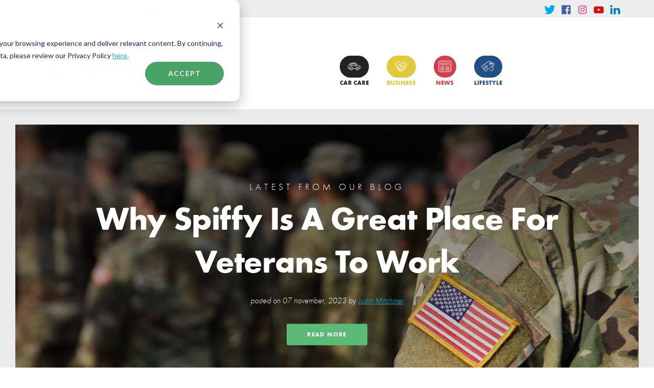

--- FILE ---
content_type: text/html; charset=UTF-8
request_url: https://blog.getspiffy.com/topic/lifestyle
body_size: 10867
content:
<!doctype html><!--[if lt IE 7]> <html class="no-js lt-ie9 lt-ie8 lt-ie7" lang="en-us" > <![endif]--><!--[if IE 7]>    <html class="no-js lt-ie9 lt-ie8" lang="en-us" >        <![endif]--><!--[if IE 8]>    <html class="no-js lt-ie9" lang="en-us" >               <![endif]--><!--[if gt IE 8]><!--><html class="no-js" lang="en-us"><!--<![endif]--><head>
    <meta charset="utf-8">
    <meta http-equiv="X-UA-Compatible" content="IE=edge,chrome=1">
    <meta name="author" content="Get Spiffy, Inc">
    <meta name="description" content="Lifestyle | Subscribe to the official Spiffy blog, The Penguin Report, and receive regular updates of the latest tips and trends in car washing and detailing!">
    <meta name="generator" content="HubSpot">
    <title>Blog – Spiffy On-Demand Car Care | Lifestyle</title>
    <link rel="shortcut icon" href="https://blog.getspiffy.com/hubfs/images/favicon.ico">
    
<meta name="viewport" content="width=device-width, initial-scale=1">

    
    <meta property="og:description" content="Lifestyle | Subscribe to the official Spiffy blog, The Penguin Report, and receive regular updates of the latest tips and trends in car washing and detailing!">
    <meta property="og:title" content="Blog – Spiffy On-Demand Car Care | Lifestyle">
    <meta name="twitter:description" content="Lifestyle | Subscribe to the official Spiffy blog, The Penguin Report, and receive regular updates of the latest tips and trends in car washing and detailing!">
    <meta name="twitter:title" content="Blog – Spiffy On-Demand Car Care | Lifestyle">

    

    
    <style>
a.cta_button{-moz-box-sizing:content-box !important;-webkit-box-sizing:content-box !important;box-sizing:content-box !important;vertical-align:middle}.hs-breadcrumb-menu{list-style-type:none;margin:0px 0px 0px 0px;padding:0px 0px 0px 0px}.hs-breadcrumb-menu-item{float:left;padding:10px 0px 10px 10px}.hs-breadcrumb-menu-divider:before{content:'›';padding-left:10px}.hs-featured-image-link{border:0}.hs-featured-image{float:right;margin:0 0 20px 20px;max-width:50%}@media (max-width: 568px){.hs-featured-image{float:none;margin:0;width:100%;max-width:100%}}.hs-screen-reader-text{clip:rect(1px, 1px, 1px, 1px);height:1px;overflow:hidden;position:absolute !important;width:1px}
</style>

<link rel="stylesheet" href="https://blog.getspiffy.com/hubfs/hub_generated/module_assets/1/46391609879/1757526314432/module_Pre-Footer_2021_Hiring_Test.min.css">
<link rel="stylesheet" href="https://blog.getspiffy.com/hubfs/hub_generated/module_assets/1/41505821369/1743132703931/module_Footer_Divider_Line.min.css">
<link rel="stylesheet" href="https://blog.getspiffy.com/hubfs/hub_generated/module_assets/1/41376232968/1767640852210/module_Bottom_Footer_2021.min.css">
<!-- Editor Styles -->
<style id="hs_editor_style" type="text/css">
#hs_cos_wrapper_module_1702927766353179 .hs-menu-wrapper > ul  { padding-top: 0px !important }
</style>
    

    
<!--  Added by GoogleAnalytics integration -->
<script>
var _hsp = window._hsp = window._hsp || [];
_hsp.push(['addPrivacyConsentListener', function(consent) { if (consent.allowed || (consent.categories && consent.categories.analytics)) {
  (function(i,s,o,g,r,a,m){i['GoogleAnalyticsObject']=r;i[r]=i[r]||function(){
  (i[r].q=i[r].q||[]).push(arguments)},i[r].l=1*new Date();a=s.createElement(o),
  m=s.getElementsByTagName(o)[0];a.async=1;a.src=g;m.parentNode.insertBefore(a,m)
})(window,document,'script','//www.google-analytics.com/analytics.js','ga');
  ga('create','UA-55728754-1','auto');
  ga('send','pageview');
}}]);
</script>

<!-- /Added by GoogleAnalytics integration -->

<!--  Added by GoogleTagManager integration -->
<script>
var _hsp = window._hsp = window._hsp || [];
window.dataLayer = window.dataLayer || [];
function gtag(){dataLayer.push(arguments);}

var useGoogleConsentModeV2 = true;
var waitForUpdateMillis = 1000;



var hsLoadGtm = function loadGtm() {
    if(window._hsGtmLoadOnce) {
      return;
    }

    if (useGoogleConsentModeV2) {

      gtag('set','developer_id.dZTQ1Zm',true);

      gtag('consent', 'default', {
      'ad_storage': 'denied',
      'analytics_storage': 'denied',
      'ad_user_data': 'denied',
      'ad_personalization': 'denied',
      'wait_for_update': waitForUpdateMillis
      });

      _hsp.push(['useGoogleConsentModeV2'])
    }

    (function(w,d,s,l,i){w[l]=w[l]||[];w[l].push({'gtm.start':
    new Date().getTime(),event:'gtm.js'});var f=d.getElementsByTagName(s)[0],
    j=d.createElement(s),dl=l!='dataLayer'?'&l='+l:'';j.async=true;j.src=
    'https://www.googletagmanager.com/gtm.js?id='+i+dl;f.parentNode.insertBefore(j,f);
    })(window,document,'script','dataLayer','GTM-KQ46LZS');

    window._hsGtmLoadOnce = true;
};

_hsp.push(['addPrivacyConsentListener', function(consent){
  if(consent.allowed || (consent.categories && consent.categories.analytics)){
    hsLoadGtm();
  }
}]);

</script>

<!-- /Added by GoogleTagManager integration -->





<!-- <meta name="google-site-verification" content="TQZHGKFX8o0DftrCkxlklE95AoXkKsc8bXOJqvfulvU" />
<meta name="twitter:card" content="summary_large_image">
<meta name="apple-itunes-app" content="app-id= 839092909">-->

<link rel="stylesheet" href="https://use.typekit.net/fce2fow.css">

<!--<script type="text/javascript">
_linkedin_data_partner_id = "312658";
</script><script type="text/javascript">
(function(){var s = document.getElementsByTagName("script")[0];
var b = document.createElement("script");
b.type = "text/javascript";b.async = true;
b.src = "https://snap.licdn.com/li.lms-analytics/insight.min.js";
s.parentNode.insertBefore(b, s);})();
</script>
<noscript>
<img height="1" width="1" style="display:none;" alt="" src="https://dc.ads.linkedin.com/collect/?pid=312658&fmt=gif" />
</noscript>-->
<!--<script type="text/javascript">
    adroll_adv_id = "UGOEIKTMSNDB3LPJN2NDMJ";
    adroll_pix_id = "MEWJVTGQ6FE5BCUKDYYC5W";

    (function () {
        var _onload = function(){
            if (document.readyState && !/loaded|complete/.test(document.readyState)){setTimeout(_onload, 10);return}
            if (!window.__adroll_loaded){__adroll_loaded=true;setTimeout(_onload, 50);return}
            var scr = document.createElement("script");
            var host = (("https:" == document.location.protocol) ? "https://s.adroll.com" : "http://a.adroll.com");
            scr.setAttribute('async', 'true');
            scr.type = "text/javascript";
            scr.src = host + "/j/roundtrip.js";
            ((document.getElementsByTagName('head') || [null])[0] ||
                document.getElementsByTagName('script')[0].parentNode).appendChild(scr);
        };
        if (window.addEventListener) {window.addEventListener('load', _onload, false);}
        else {window.attachEvent('onload', _onload)}
    }());
</script>-->





<link rel="next" href="https://blog.getspiffy.com/topic/lifestyle/page/2">
<meta property="og:url" content="https://blog.getspiffy.com/topic/lifestyle">
<meta property="og:type" content="blog">
<meta name="twitter:card" content="summary">
<link rel="alternate" type="application/rss+xml" href="https://blog.getspiffy.com/rss.xml">
<meta name="twitter:domain" content="blog.getspiffy.com">
<script src="//platform.linkedin.com/in.js" type="text/javascript">
    lang: en_US
</script>

<meta http-equiv="content-language" content="en-us">
<link rel="stylesheet" href="//7052064.fs1.hubspotusercontent-na1.net/hubfs/7052064/hub_generated/template_assets/DEFAULT_ASSET/1767641746057/template_layout.min.css">


<link rel="stylesheet" href="https://blog.getspiffy.com/hubfs/hub_generated/template_assets/1/4628860586/1741101952189/template_Spiffy_Jan2017-style.css">


    <script type="text/javascript" src="//platform-api.sharethis.com/js/sharethis.js#property=590b84d003b94400126438d7&amp;product=inline-share-buttons"></script>

    

</head>
<body class="blog   hs-content-id-69824852790 hs-blog-listing hs-blog-id-4693590585" style="">
<!--  Added by AdRoll integration -->
<script type="text/javascript">
  adroll_adv_id = "UGOEIKTMSNDB3LPJN2NDMJ";
  adroll_pix_id = "MEWJVTGQ6FE5BCUKDYYC5W";
  var _hsp = window._hsp = window._hsp || [];
  (function () {
      var _onload = function(){
          if (document.readyState && !/loaded|complete/.test(document.readyState)){setTimeout(_onload, 10);return}
          if (!window.__adroll_loaded){__adroll_loaded=true;setTimeout(_onload, 50);return}
          _hsp.push(['addPrivacyConsentListener', function(consent) { if (consent.allowed || (consent.categories && consent.categories.advertisement)) {
            var scr = document.createElement("script");
            var host = (("https:" == document.location.protocol) ? "https://s.adroll.com" : "http://a.adroll.com");
            scr.setAttribute('async', 'true');
            scr.type = "text/javascript";
            scr.src = host + "/j/roundtrip.js";
            ((document.getElementsByTagName('head') || [null])[0] ||
                document.getElementsByTagName('script')[0].parentNode).appendChild(scr);
          }}]);
      };
      if (window.addEventListener) {window.addEventListener('load', _onload, false);}
      else {window.attachEvent('onload', _onload)}
  }());
</script>

<!-- /Added by AdRoll integration -->

<!--  Added by GoogleTagManager integration -->
<noscript><iframe src="https://www.googletagmanager.com/ns.html?id=GTM-KQ46LZS" height="0" width="0" style="display:none;visibility:hidden"></iframe></noscript>

<!-- /Added by GoogleTagManager integration -->

    <div class="header-container-wrapper">
    <div class="header-container container-fluid">

<div class="row-fluid-wrapper row-depth-1 row-number-1 ">
<div class="row-fluid ">
<div class="span12 widget-span widget-type-global_group " style="" data-widget-type="global_group" data-x="0" data-w="12">
<div class="" data-global-widget-path="generated_global_groups/5530046401.html"><div class="row-fluid-wrapper row-depth-1 row-number-1 ">
<div class="row-fluid ">
<div class="span12 widget-span widget-type-cell csm-top-header" style="" data-widget-type="cell" data-x="0" data-w="12">

<div class="row-fluid-wrapper row-depth-1 row-number-2 ">
<div class="row-fluid ">
<div class="span12 widget-span widget-type-cell page-center" style="" data-widget-type="cell" data-x="0" data-w="12">

<div class="row-fluid-wrapper row-depth-1 row-number-3 ">
<div class="row-fluid ">
<div class="span6 widget-span widget-type-rich_text csm-header-contact" style="" data-widget-type="rich_text" data-x="0" data-w="6">
<div class="cell-wrapper layout-widget-wrapper">
<span id="hs_cos_wrapper_module_1484576691366605" class="hs_cos_wrapper hs_cos_wrapper_widget hs_cos_wrapper_type_rich_text" style="" data-hs-cos-general-type="widget" data-hs-cos-type="rich_text"><a href="tel:844-438-7743">844-438-7743</a> • <a href="mail:support@getspiffy.com">support@getspiffy.com</a> • <a href="https://www.getspiffy.com/careers"><strong>Now Hiring</strong></a></span>
</div><!--end layout-widget-wrapper -->
</div><!--end widget-span -->
<div class="span6 widget-span widget-type-raw_html csm-header-social" style="" data-widget-type="raw_html" data-x="6" data-w="6">
<div class="cell-wrapper layout-widget-wrapper">
<span id="hs_cos_wrapper_module_1484576722139612" class="hs_cos_wrapper hs_cos_wrapper_widget hs_cos_wrapper_type_raw_html" style="" data-hs-cos-general-type="widget" data-hs-cos-type="raw_html"><a href="https://www.linkedin.com/company/get-spiffy-inc/" target="_blank">
<img src="https://blog.getspiffy.com/hubfs/images/icon-linkedin.svg" height="22" width="22" alt="Spiffy on LinkedIn" class="socialmedia linkedin"></a>
<a href="https://www.youtube.com/channel/UCOUBKiLxIdcoljD8TbocRoQ" target="_blank">
<img src="https://blog.getspiffy.com/hubfs/images/icon-youtube.svg" height="22" width="22" alt="Spiffy on YouTube" class="socialmedia youtube"></a>
<a href="https://www.instagram.com/getspiffy/" target="_blank">
<img src="https://blog.getspiffy.com/hubfs/images/icon-instagram.svg" height="22" width="22" alt="Spiffy on Instagram" class="socialmedia instagram"></a>
<a href="https://www.facebook.com/getspiffynow/" target="_blank">
<img src="https://blog.getspiffy.com/hubfs/images/icon-facebook.svg" height="22" width="22" alt="Spiffy on Facebook" class="socialmedia facebook"></a>
<a href="https://twitter.com/getspiffy/" target="_blank">
<img src="https://blog.getspiffy.com/hubfs/images/icon-twitter.svg" height="22" width="22" alt="Spiffy on Twitter" class="socialmedia twitter"></a></span>
</div><!--end layout-widget-wrapper -->
</div><!--end widget-span -->
</div><!--end row-->
</div><!--end row-wrapper -->

</div><!--end widget-span -->
</div><!--end row-->
</div><!--end row-wrapper -->

</div><!--end widget-span -->
</div><!--end row-->
</div><!--end row-wrapper -->

<div class="row-fluid-wrapper row-depth-1 row-number-4 ">
<div class="row-fluid ">
<div class="span12 widget-span widget-type-cell csm-main-header blogger" style="" data-widget-type="cell" data-x="0" data-w="12">

<div class="row-fluid-wrapper row-depth-1 row-number-5 ">
<div class="row-fluid ">
<div class="span12 widget-span widget-type-cell page-center" style="" data-widget-type="cell" data-x="0" data-w="12">

<div class="row-fluid-wrapper row-depth-1 row-number-6 ">
<div class="row-fluid ">
<div class="span6 widget-span widget-type-cell csm-menu-container" style="" data-widget-type="cell" data-x="0" data-w="6">

<div class="row-fluid-wrapper row-depth-1 row-number-7 ">
<div class="row-fluid ">
<div class="span1 widget-span widget-type-rich_text csm-hamburger-icon" style="" data-widget-type="rich_text" data-x="0" data-w="1">
<div class="cell-wrapper layout-widget-wrapper">
<span id="hs_cos_wrapper_module_13884994340212" class="hs_cos_wrapper hs_cos_wrapper_widget hs_cos_wrapper_type_rich_text" style="" data-hs-cos-general-type="widget" data-hs-cos-type="rich_text"><a class="csm-hamburger"> <img src="https://blog.getspiffy.com/hubfs/Backgrounds/btn-menu.png" alt="Spiffy Main Menu"> </a></span>
</div><!--end layout-widget-wrapper -->
</div><!--end widget-span -->
<div class="span11 widget-span widget-type-logo " style="" data-widget-type="logo" data-x="1" data-w="11">
<div class="cell-wrapper layout-widget-wrapper">
<span id="hs_cos_wrapper_module_1491234750046991" class="hs_cos_wrapper hs_cos_wrapper_widget hs_cos_wrapper_type_logo" style="" data-hs-cos-general-type="widget" data-hs-cos-type="logo"><a href="http://getspiffy.com" id="hs-link-module_1491234750046991" style="border-width:0px;border:0px;"><img src="https://blog.getspiffy.com/hubfs/images/Spiffy-Logo.svg" class="hs-image-widget " height="400" style="height: auto;width:400px;border-width:0px;border:0px;" width="400" alt="Spiffy Logo" title="Spiffy Logo"></a></span></div><!--end layout-widget-wrapper -->
</div><!--end widget-span -->
</div><!--end row-->
</div><!--end row-wrapper -->

</div><!--end widget-span -->
<div class="span6 widget-span widget-type-raw_html csm-header-info" style="" data-widget-type="raw_html" data-x="6" data-w="6">
<div class="cell-wrapper layout-widget-wrapper">
<span id="hs_cos_wrapper_module_1484576526400601" class="hs_cos_wrapper hs_cos_wrapper_widget hs_cos_wrapper_type_raw_html" style="" data-hs-cos-general-type="widget" data-hs-cos-type="raw_html"><ul class="blog-categories lifestyle">
<li class="blog-category category-all"><a href="https://blog.getspiffy.com/"><span><img src="https://blog.getspiffy.com/hubfs/images/icon-blog-all.png" alt="Spiffy Blog"></span> All</a></li>
<li class="blog-category category-carcare"><a href="https://blog.getspiffy.com/topic/car-care"><span><img src="https://blog.getspiffy.com/hubfs/images/icon-blog-carcare.png" alt="Car Care"></span> Car Care</a></li>    
<li class="blog-category category-business"><a href="https://blog.getspiffy.com/topic/business"><span><img src="https://blog.getspiffy.com/hubfs/images/icon-blog-business.png" alt="Business"></span> Business</a></li>
<li class="blog-category category-news"><a href="https://blog.getspiffy.com/topic/news"><span><img src="https://blog.getspiffy.com/hubfs/images/icon-blog-news.png" alt="News"></span> News</a></li>
<li class="blog-category category-lifestyle"><a href="https://blog.getspiffy.com/topic/lifestyle"><span><img src="https://blog.getspiffy.com/hubfs/images/icon-blog-lifestyle.png" alt="Lifestyle"></span> Lifestyle</a></li>
</ul></span>
</div><!--end layout-widget-wrapper -->
</div><!--end widget-span -->
</div><!--end row-->
</div><!--end row-wrapper -->

</div><!--end widget-span -->
</div><!--end row-->
</div><!--end row-wrapper -->

</div><!--end widget-span -->
</div><!--end row-->
</div><!--end row-wrapper -->

<div class="row-fluid-wrapper row-depth-1 row-number-8 ">
<div class="row-fluid ">
<div class="span12 widget-span widget-type-menu custom-menu-mobile" style="" data-widget-type="menu" data-x="0" data-w="12">
<div class="cell-wrapper layout-widget-wrapper">
<span id="hs_cos_wrapper_module_1484604251682730" class="hs_cos_wrapper hs_cos_wrapper_widget hs_cos_wrapper_type_menu" style="" data-hs-cos-general-type="widget" data-hs-cos-type="menu"><div id="hs_menu_wrapper_module_1484604251682730" class="hs-menu-wrapper active-branch flyouts hs-menu-flow-vertical" role="navigation" data-sitemap-name="Spiffy Jan2017 Mobile Menu" data-menu-id="4724979950" aria-label="Navigation Menu">
 <ul role="menu">
  <li class="hs-menu-item hs-menu-depth-1" role="none"><a href="https://www.getspiffy.com/services" role="menuitem">Pricing</a></li>
  <li class="hs-menu-item hs-menu-depth-1 hs-item-has-children" role="none"><a href="javascript:;" aria-haspopup="true" aria-expanded="false" role="menuitem">Services</a>
   <ul role="menu" class="hs-menu-children-wrapper">
    <li class="hs-menu-item hs-menu-depth-2" role="none"><a href="https://www.getspiffy.com/wash-detail" role="menuitem">Wash &amp; Detail</a></li>
    <li class="hs-menu-item hs-menu-depth-2" role="none"><a href="https://www.getspiffy.com/oil" role="menuitem">Oil</a></li>
    <li class="hs-menu-item hs-menu-depth-2" role="none"><a href="https://www.getspiffy.com/tires" role="menuitem">Tires</a></li>
    <li class="hs-menu-item hs-menu-depth-2" role="none"><a href="https://www.getspiffy.com/brakes" role="menuitem">Brakes</a></li>
   </ul></li>
  <li class="hs-menu-item hs-menu-depth-1" role="none"><a href="https://www.getspiffy.com/how-it-works" role="menuitem">How It Works</a></li>
  <li class="hs-menu-item hs-menu-depth-1" role="none"><a href="https://www.getspiffy.com/fleet" role="menuitem">Fleet</a></li>
  <li class="hs-menu-item hs-menu-depth-1" role="none"><a href="https://www.getspiffy.com/at-work" role="menuitem">Employers</a></li>
  <li class="hs-menu-item hs-menu-depth-1" role="none"><a href="https://www.getspiffy.com/green" role="menuitem">Green</a></li>
  <li class="hs-menu-item hs-menu-depth-1" role="none"><a href="https://blog.getspiffy.com" role="menuitem">Blog</a></li>
  <li class="hs-menu-item hs-menu-depth-1" role="none"><a href="https://www.getspiffy.com/faqs" role="menuitem">FAQs</a></li>
 </ul>
</div></span></div><!--end layout-widget-wrapper -->
</div><!--end widget-span -->
</div><!--end row-->
</div><!--end row-wrapper -->
</div>
</div><!--end widget-span -->
</div><!--end row-->
</div><!--end row-wrapper -->

    </div><!--end header -->
</div><!--end header wrapper -->

<div class="body-container-wrapper">
    <div class="body-container container-fluid">

<div class="row-fluid-wrapper row-depth-1 row-number-1 ">
<div class="row-fluid ">
<div class="span12 widget-span widget-type-raw_jinja csm-first-post" style="" data-widget-type="raw_jinja" data-x="0" data-w="12">







    
    
        
        
            <div class="post-item first-post-item">
                <div class="hs-article">
                    <div class="hs-first-post-overlay"></div>
                    <div class="hs-first-post-bg" style="background-image: url('https://blog.getspiffy.com/hubfs/2022-VeteransDay-Blog-Header-1200x630.jpg')"></div>
                    <div class="hs-post-content">
                        <div class="post-header">
                            <span>Latest From Our Blog</span>
                            <h2><a href="https://blog.getspiffy.com/why-spiffy-is-a-great-place-for-veterans-to-work">Why Spiffy Is A Great Place For Veterans To Work</a></h2>
                            <div id="hubspot-author_data" class="hubspot-editable" data-hubspot-form-id="author_data" data-hubspot-name="Blog Author">
                                    <span class="hs-author-label">Posted on</span>
                                    
                                         07 November, 2023 by <a class="author-link" href="https://blog.getspiffy.com/author/justin-mitchiner">Justin Mitchiner</a>
                                    
                            </div>
                        </div>
                        
                        <a class="banner-more-link" href="https://blog.getspiffy.com/why-spiffy-is-a-great-place-for-veterans-to-work">Read More</a>
                        
                    </div>     
                </div>
                
            </div>
            
        
        
        
        
    
    


    
    
        
        
        
        
    
    


    
    
        
        
        
        
    
    


    
    
        
        
        
        
    
    


    
    
        
        
        
        
    
    


    
    
        
        
        
        
    
    


    
    
        
        
        
        
    
    


    
    
        
        
        
        
    
    


    
    
        
        
        
        
    
    


    
    
        
        
        
        
    
    


</div><!--end widget-span -->

</div><!--end row-->
</div><!--end row-wrapper -->

<div class="row-fluid-wrapper row-depth-1 row-number-2 ">
<div class="row-fluid ">
<div class="span12 widget-span widget-type-cell page-center content-wrapper" style="" data-widget-type="cell" data-x="0" data-w="12">

<div class="row-fluid-wrapper row-depth-1 row-number-3 ">
<div class="row-fluid ">
<div class="span12 widget-span widget-type-custom_widget " style="padding: 15px;" data-widget-type="custom_widget" data-x="0" data-w="12">
<div id="hs_cos_wrapper_module_165514913632774" class="hs_cos_wrapper hs_cos_wrapper_widget hs_cos_wrapper_type_module widget-type-space" style="" data-hs-cos-general-type="widget" data-hs-cos-type="module"><span class="hs-horizontal-spacer"></span></div>

</div><!--end widget-span -->
</div><!--end row-->
</div><!--end row-wrapper -->

<div class="row-fluid-wrapper row-depth-1 row-number-4 ">
<div class="row-fluid ">
<div class="span12 widget-span widget-type-cell blog-content" style="" data-widget-type="cell" data-x="0" data-w="12">

<div class="row-fluid-wrapper row-depth-1 row-number-5 ">
<div class="row-fluid ">
<div class="span12 widget-span widget-type-blog_content " style="" data-widget-type="blog_content" data-x="0" data-w="12">
<div class="blog-section">
    <div class="blog-listing-wrapper cell-wrapper">
        
        <div class="post-listing">
            
            
            
            
            
                <div class="post-item">
                    
                    <div class="csm-post-container">
                        <div class="post-header">

                            <div class="hs-featured-bloglist-bg">
                                
                                <span style="background-image: url('https://blog.getspiffy.com/hubfs/Blog%20photos/2023%20Sun,%20Sand,%20and%20Service%20Blog/2023-Sun-Sand-And-Service-Blog-Header.jpg');"></span>
                                
                            </div>
                        </div>
                        <div class="csm-post-content">                       
                            
                                 <p id="hubspot-topic_data">
                                    
                                        <a class="topic-link" href="https://blog.getspiffy.com/topic/car-care">Car Care</a>,
                                    
                                        <a class="topic-link" href="https://blog.getspiffy.com/topic/lifestyle">Lifestyle</a>,
                                    
                                        <a class="topic-link" href="https://blog.getspiffy.com/topic/services">Services</a>
                                    
                                 </p>
                            
                            <h2><a href="https://blog.getspiffy.com/sun-sand-and-service-essential-car-care-tips-after-a-summer-road-trip">Sun, Sand, and Service: Essential Car Care Tips After a Summer Road Trip</a></h2>
                            
                                <a class="more-link" href="https://blog.getspiffy.com/sun-sand-and-service-essential-car-care-tips-after-a-summer-road-trip">Read Post</a>
                            
                            <div class="post-body clearfix"></div>
                        </div>

                    
                    </div>
                </div>
                
            
            
                <div class="post-item">
                    
                    <div class="csm-post-container">
                        <div class="post-header">

                            <div class="hs-featured-bloglist-bg">
                                
                                <span style="background-image: url('https://blog.getspiffy.com/hubfs/Blog%20photos/2023%20Why%20Mobile%20Car%20Detailing%20Is%20Perfect%20for%20Dad%20Blog/2023-06-Perfect-For-Dad-Blog-Header.png');"></span>
                                
                            </div>
                        </div>
                        <div class="csm-post-content">                       
                            
                                 <p id="hubspot-topic_data">
                                    
                                        <a class="topic-link" href="https://blog.getspiffy.com/topic/lifestyle">Lifestyle</a>,
                                    
                                        <a class="topic-link" href="https://blog.getspiffy.com/topic/services">Services</a>
                                    
                                 </p>
                            
                            <h2><a href="https://blog.getspiffy.com/step-up-your-gift-game-why-mobile-car-detailing-is-perfect-for-dad">Step Up Your Gift Game: Why Mobile Car Detailing is Perfect for Dad</a></h2>
                            
                                <a class="more-link" href="https://blog.getspiffy.com/step-up-your-gift-game-why-mobile-car-detailing-is-perfect-for-dad">Read Post</a>
                            
                            <div class="post-body clearfix"></div>
                        </div>

                    
                    </div>
                </div>
                
            
            
                <div class="post-item">
                    
                    <div class="csm-post-container">
                        <div class="post-header">

                            <div class="hs-featured-bloglist-bg">
                                
                                <span style="background-image: url('https://blog.getspiffy.com/hubfs/Blog%20photos/2023%20Valentines%20Day%20Blog/2023-LoveDetail-EcoFriendly-ValentinesDay-Gifts-Blog-Header-V2.jpg');"></span>
                                
                            </div>
                        </div>
                        <div class="csm-post-content">                       
                            
                                 <p id="hubspot-topic_data">
                                    
                                        <a class="topic-link" href="https://blog.getspiffy.com/topic/lifestyle">Lifestyle</a>,
                                    
                                        <a class="topic-link" href="https://blog.getspiffy.com/topic/spiffy-green">Spiffy Green</a>
                                    
                                 </p>
                            
                            <h2><a href="https://blog.getspiffy.com/spiffys-top-picks-for-eco-friendly-lovers">Spiffy's Top Picks for Eco-Friendly Lovers</a></h2>
                            
                                <a class="more-link" href="https://blog.getspiffy.com/spiffys-top-picks-for-eco-friendly-lovers">Read Post</a>
                            
                            <div class="post-body clearfix"></div>
                        </div>

                    
                    </div>
                </div>
                
            
            
                <div class="post-item">
                    
                    <div class="csm-post-container">
                        <div class="post-header">

                            <div class="hs-featured-bloglist-bg">
                                
                                <span style="background-image: url('https://blog.getspiffy.com/hubfs/Blog%20photos/2023%20MLK%20Blog/2023_01-MLK-Blog-Header.jpg');"></span>
                                
                            </div>
                        </div>
                        <div class="csm-post-content">                       
                            
                                 <p id="hubspot-topic_data">
                                    
                                        <a class="topic-link" href="https://blog.getspiffy.com/topic/business">Business</a>,
                                    
                                        <a class="topic-link" href="https://blog.getspiffy.com/topic/lifestyle">Lifestyle</a>
                                    
                                 </p>
                            
                            <h2><a href="https://blog.getspiffy.com/celebrating-dr.-kings-legacy-why-spiffy-embraces-diversity-equity-and-inclusion">Celebrating Dr. King’s Legacy: Why Spiffy Embraces Diversity, Equity, and Inclusion</a></h2>
                            
                                <a class="more-link" href="https://blog.getspiffy.com/celebrating-dr.-kings-legacy-why-spiffy-embraces-diversity-equity-and-inclusion">Read Post</a>
                            
                            <div class="post-body clearfix"></div>
                        </div>

                    
                    </div>
                </div>
                
            
            
                <div class="post-item">
                    
                    <div class="csm-post-container">
                        <div class="post-header">

                            <div class="hs-featured-bloglist-bg">
                                
                                <span style="background-image: url('https://blog.getspiffy.com/hubfs/2022-WinterCarCare-Blog-Header.jpg');"></span>
                                
                            </div>
                        </div>
                        <div class="csm-post-content">                       
                            
                                 <p id="hubspot-topic_data">
                                    
                                        <a class="topic-link" href="https://blog.getspiffy.com/topic/car-care">Car Care</a>,
                                    
                                        <a class="topic-link" href="https://blog.getspiffy.com/topic/lifestyle">Lifestyle</a>,
                                    
                                        <a class="topic-link" href="https://blog.getspiffy.com/topic/services">Services</a>
                                    
                                 </p>
                            
                            <h2><a href="https://blog.getspiffy.com/winter-car-care-tips-to-keep-you-safe-on-the-road-this-season">Winter Car Care Tips To Keep You Safe On The Road This Season</a></h2>
                            
                                <a class="more-link" href="https://blog.getspiffy.com/winter-car-care-tips-to-keep-you-safe-on-the-road-this-season">Read Post</a>
                            
                            <div class="post-body clearfix"></div>
                        </div>

                    
                    </div>
                </div>
                
            
            
                <div class="post-item">
                    
                    <div class="csm-post-container">
                        <div class="post-header">

                            <div class="hs-featured-bloglist-bg">
                                
                                <span style="background-image: url('https://blog.getspiffy.com/hubfs/Blog%20photos/2022%20Thankful%20Blog/2022-Thankful-Blog-Header.jpg');"></span>
                                
                            </div>
                        </div>
                        <div class="csm-post-content">                       
                            
                                 <p id="hubspot-topic_data">
                                    
                                        <a class="topic-link" href="https://blog.getspiffy.com/topic/business">Business</a>,
                                    
                                        <a class="topic-link" href="https://blog.getspiffy.com/topic/lifestyle">Lifestyle</a>,
                                    
                                        <a class="topic-link" href="https://blog.getspiffy.com/topic/franchising">Franchising</a>
                                    
                                 </p>
                            
                            <h2><a href="https://blog.getspiffy.com/why-thanksgiving-matters-in-the-workplace-giving-thanks-for-partnerships-employee-and-customer-loyalty">Why Thanksgiving Matters in the Workplace: Giving Thanks for Partnerships, Employee &amp; Customer Loyalty</a></h2>
                            
                                <a class="more-link" href="https://blog.getspiffy.com/why-thanksgiving-matters-in-the-workplace-giving-thanks-for-partnerships-employee-and-customer-loyalty">Read Post</a>
                            
                            <div class="post-body clearfix"></div>
                        </div>

                    
                    </div>
                </div>
                
            
            
                <div class="post-item">
                    
                    <div class="csm-post-container">
                        <div class="post-header">

                            <div class="hs-featured-bloglist-bg">
                                
                                <span style="background-image: url('https://blog.getspiffy.com/hubfs/2022%20RSL%20Wash%20Event%20Blog/2022-Wash-Event-Blog-Header-v3.jpg');"></span>
                                
                            </div>
                        </div>
                        <div class="csm-post-content">                       
                            
                                 <p id="hubspot-topic_data">
                                    
                                        <a class="topic-link" href="https://blog.getspiffy.com/topic/business">Business</a>,
                                    
                                        <a class="topic-link" href="https://blog.getspiffy.com/topic/car-care">Car Care</a>,
                                    
                                        <a class="topic-link" href="https://blog.getspiffy.com/topic/lifestyle">Lifestyle</a>,
                                    
                                        <a class="topic-link" href="https://blog.getspiffy.com/topic/services">Services</a>,
                                    
                                        <a class="topic-link" href="https://blog.getspiffy.com/topic/facilities">Facilities</a>
                                    
                                 </p>
                            
                            <h2><a href="https://blog.getspiffy.com/the-power-of-employee-rewards">The Power of Employee Rewards</a></h2>
                            
                                <a class="more-link" href="https://blog.getspiffy.com/the-power-of-employee-rewards">Read Post</a>
                            
                            <div class="post-body clearfix"></div>
                        </div>

                    
                    </div>
                </div>
                
            
            
                <div class="post-item">
                    
                    <div class="csm-post-container">
                        <div class="post-header">

                            <div class="hs-featured-bloglist-bg">
                                
                                <span style="background-image: url('https://blog.getspiffy.com/hubfs/2022_SpiffyBetterCarWashChoice_Blog_Header.jpg');"></span>
                                
                            </div>
                        </div>
                        <div class="csm-post-content">                       
                            
                                 <p id="hubspot-topic_data">
                                    
                                        <a class="topic-link" href="https://blog.getspiffy.com/topic/education">Education</a>,
                                    
                                        <a class="topic-link" href="https://blog.getspiffy.com/topic/business">Business</a>,
                                    
                                        <a class="topic-link" href="https://blog.getspiffy.com/topic/car-care">Car Care</a>,
                                    
                                        <a class="topic-link" href="https://blog.getspiffy.com/topic/lifestyle">Lifestyle</a>
                                    
                                 </p>
                            
                            <h2><a href="https://blog.getspiffy.com/the-better-car-wash-choice">The Better Car Wash Choice</a></h2>
                            
                                <a class="more-link" href="https://blog.getspiffy.com/the-better-car-wash-choice">Read Post</a>
                            
                            <div class="post-body clearfix"></div>
                        </div>

                    
                    </div>
                </div>
                
            
            
                <div class="post-item">
                    
                    <div class="csm-post-container">
                        <div class="post-header">

                            <div class="hs-featured-bloglist-bg">
                                
                                <span style="background-image: url('https://blog.getspiffy.com/hubfs/Blog%20photos/2022%20Workplace%20Amenities%20Blog/2022_SpiffyTheEssentialNatureofWorkplaceAmenities_Blog_Header.jpg');"></span>
                                
                            </div>
                        </div>
                        <div class="csm-post-content">                       
                            
                                 <p id="hubspot-topic_data">
                                    
                                        <a class="topic-link" href="https://blog.getspiffy.com/topic/education">Education</a>,
                                    
                                        <a class="topic-link" href="https://blog.getspiffy.com/topic/business">Business</a>,
                                    
                                        <a class="topic-link" href="https://blog.getspiffy.com/topic/car-care">Car Care</a>,
                                    
                                        <a class="topic-link" href="https://blog.getspiffy.com/topic/lifestyle">Lifestyle</a>,
                                    
                                        <a class="topic-link" href="https://blog.getspiffy.com/topic/services">Services</a>
                                    
                                 </p>
                            
                            <h2><a href="https://blog.getspiffy.com/the-essential-nature-of-workplace-amenities">The Essential Nature of Workplace Amenities</a></h2>
                            
                                <a class="more-link" href="https://blog.getspiffy.com/the-essential-nature-of-workplace-amenities">Read Post</a>
                            
                            <div class="post-body clearfix"></div>
                        </div>

                    
                    </div>
                </div>
                
            
        </div>

        
        <div class="blog-pagination-container">
            <div class="pagination p11">
								<ul>
                
                
                    <a class="is-active" href="https://blog.getspiffy.com/topic/lifestyle/page/2"><li>Next</li></a>
                
                </ul>
            </div>
            </div>
        

    </div>
</div>











        
    
      
</div>

</div><!--end row-->
</div><!--end row-wrapper -->

</div><!--end widget-span -->
</div><!--end row-->
</div><!--end row-wrapper -->

</div><!--end widget-span -->
</div><!--end row-->
</div><!--end row-wrapper -->

    </div><!--end body -->
</div><!--end body wrapper -->

<div class="footer-container-wrapper">
    <div class="footer-container container-fluid">

<div class="row-fluid-wrapper row-depth-1 row-number-1 ">
<div class="row-fluid ">
<div class="span12 widget-span widget-type-global_group " style="" data-widget-type="global_group" data-x="0" data-w="12">
<div class="" data-global-widget-path="generated_global_groups/4628860591.html"><div class="row-fluid-wrapper row-depth-1 row-number-1 ">
<div class="row-fluid ">
<div class="span12 widget-span widget-type-cell page-center ouw-roz" style="background-color:#f9f9f9;" data-widget-type="cell" data-x="0" data-w="12">

<div class="row-fluid-wrapper row-depth-1 row-number-2 ">
<div class="row-fluid ">
<div class="span12 widget-span widget-type-custom_widget " style="" data-widget-type="custom_widget" data-x="0" data-w="12">
<div id="hs_cos_wrapper_module_1620068711551119" class="hs_cos_wrapper hs_cos_wrapper_widget hs_cos_wrapper_type_module" style="" data-hs-cos-general-type="widget" data-hs-cos-type="module"><section class="pre-footer-links">
  <div class="container">
    
    <div class="column one-third pre-footer-left">
       <h5 class="widget-title">GET EMAIL UPDATES &amp; OFFERS</h5>
   
<!--[if lte IE 8]>
<script charset="utf-8" type="text/javascript" src="//js.hsforms.net/forms/v2-legacy.js"></script>
<![endif]-->
<script charset="utf-8" type="text/javascript" src="//js.hsforms.net/forms/v2.js"></script>

<script>// <![CDATA[
hbspt.forms.create({ 
    css: '',
    portalId: '2762956',
    formId: '198edaa0-5e4a-45e5-9338-105e13f0c8e5'
  });
// ]]></script>
</div>
  
    <div class="column one-third pre-footer-right">
      		  <span id="hs_cos_wrapper_module_1620068711551119_" class="hs_cos_wrapper hs_cos_wrapper_widget hs_cos_wrapper_type_cta" style="" data-hs-cos-general-type="widget" data-hs-cos-type="cta"><!--HubSpot Call-to-Action Code --><span class="hs-cta-wrapper" id="hs-cta-wrapper-2ebc4708-0616-4bf7-9d4d-ab055f152b67"><span class="hs-cta-node hs-cta-2ebc4708-0616-4bf7-9d4d-ab055f152b67" id="hs-cta-2ebc4708-0616-4bf7-9d4d-ab055f152b67"><!--[if lte IE 8]><div id="hs-cta-ie-element"></div><![endif]--><a href="https://cta-redirect.hubspot.com/cta/redirect/2762956/2ebc4708-0616-4bf7-9d4d-ab055f152b67"><img class="hs-cta-img" id="hs-cta-img-2ebc4708-0616-4bf7-9d4d-ab055f152b67" style="border-width:0px;" height="66" width="250" src="https://no-cache.hubspot.com/cta/default/2762956/2ebc4708-0616-4bf7-9d4d-ab055f152b67.png" alt="New call-to-action"></a></span><script charset="utf-8" src="/hs/cta/cta/current.js"></script><script type="text/javascript"> hbspt.cta._relativeUrls=true;hbspt.cta.load(2762956, '2ebc4708-0616-4bf7-9d4d-ab055f152b67', {"useNewLoader":"true","region":"na1"}); </script></span><!-- end HubSpot Call-to-Action Code --></span>

       
  </div> 
    


  </div>
</section></div>

</div><!--end widget-span -->
</div><!--end row-->
</div><!--end row-wrapper -->

<div class="row-fluid-wrapper row-depth-1 row-number-3 ">
<div class="row-fluid ">
<div class="span12 widget-span widget-type-custom_widget " style="" data-widget-type="custom_widget" data-x="0" data-w="12">
<div id="hs_cos_wrapper_module_161512141907690" class="hs_cos_wrapper hs_cos_wrapper_widget hs_cos_wrapper_type_module" style="" data-hs-cos-general-type="widget" data-hs-cos-type="module"><section class="footer-divider">
<div class="hs_module_sep">
  <hr style="display: block; width:100%; margin-top:0%; margin-bottom:3%; float: none; opacity: 1.0;  border-top: 2px solid #d5d5d5 !important; border: none;">
</div>
</section></div>

</div><!--end widget-span -->
</div><!--end row-->
</div><!--end row-wrapper -->

<div class="row-fluid-wrapper row-depth-1 row-number-4 ">
<div class="row-fluid ">
<div class="span12 widget-span widget-type-cell csm-footer-links page-center ouw-footer-links-container" style="" data-widget-type="cell" data-x="0" data-w="12">

<div class="row-fluid-wrapper row-depth-1 row-number-5 ">
<div class="row-fluid ">
<div class="span2 widget-span widget-type-cell csm-links-col last" style="" data-widget-type="cell" data-x="0" data-w="2">

<div class="row-fluid-wrapper row-depth-1 row-number-6 ">
<div class="row-fluid ">
<div class="span12 widget-span widget-type-rich_text csm-links-menu" style="padding-left:5px;" data-widget-type="rich_text" data-x="0" data-w="12">
<div class="cell-wrapper layout-widget-wrapper">
<span id="hs_cos_wrapper_module_1484577398515710" class="hs_cos_wrapper hs_cos_wrapper_widget hs_cos_wrapper_type_rich_text" style="" data-hs-cos-general-type="widget" data-hs-cos-type="rich_text"><h5 style="margin-bottom: 1rem; text-align: left;"><img src="https://blog.getspiffy.com/hubfs/images/Spiffy-Logo.svg" class="logo-footer" alt="Spiffy-Logo-footer" width="186" style="width: 146px;"></h5>
<h5>much more than clean™</h5>
<p style="margin-bottom: 0.5rem;"><a href="https://www.linkedin.com/company/get-spiffy-inc/" target="_blank" rel="noopener"> <img src="https://blog.getspiffy.com/hubfs/nav-linkedin-icon.svg" height="22" width="22" alt="Spiffy on LinkedIn" class="socialmedia linkedin"></a> <a href="https://www.youtube.com/channel/UCOUBKiLxIdcoljD8TbocRoQ" target="_blank" rel="noopener"> <img src="https://blog.getspiffy.com/hubfs/nav-youtube-icon.svg" height="22" width="22" alt="Spiffy on YouTube" class="socialmedia youtube"></a> <a href="https://www.tiktok.com/@getspiffy/" target="_blank" rel="noopener"> <img src="https://blog.getspiffy.com/hubfs/nav-tiktok-icon.svg" height="22" width="22" alt="Spiffy on TikTok" class="socialmedia tiktok"></a> <a href="https://www.instagram.com/getspiffy/" target="_blank" rel="noopener"> <img src="https://blog.getspiffy.com/hubfs/nav-instagram-icon.svg" height="22" width="22" alt="Spiffy on Instagram" class="socialmedia instagram"></a> <a href="https://www.facebook.com/getspiffynow/" target="_blank" rel="noopener"> <img src="https://blog.getspiffy.com/hubfs/nav-fb-icon.svg" height="22" width="22" alt="Spiffy on Facebook" class="socialmedia facebook"></a> <a href="https://twitter.com/getspiffy/" target="_blank" rel="noopener"> <img src="https://blog.getspiffy.com/hubfs/Footer-social-icons-50x50-twitter%201.svg" height="22" width="22" alt="Spiffy on Twitter" class="socialmedia twitter"></a></p>
<p style="margin-bottom: 0.5rem;"><a href="mailto:support@getspiffy.com">support@getspiffy.com</a></p>
<p>&nbsp;</p></span>
</div><!--end layout-widget-wrapper -->
</div><!--end widget-span -->
</div><!--end row-->
</div><!--end row-wrapper -->

<div class="row-fluid-wrapper row-depth-1 row-number-7 ">
<div class="row-fluid ">
<div class="span12 widget-span widget-type-custom_widget " style="" data-widget-type="custom_widget" data-x="0" data-w="12">
<div id="hs_cos_wrapper_module_1539889684690214" class="hs_cos_wrapper hs_cos_wrapper_widget hs_cos_wrapper_type_module widget-type-rich_text" style="" data-hs-cos-general-type="widget" data-hs-cos-type="module"><span id="hs_cos_wrapper_module_1539889684690214_" class="hs_cos_wrapper hs_cos_wrapper_widget hs_cos_wrapper_type_rich_text" style="" data-hs-cos-general-type="widget" data-hs-cos-type="rich_text"><p><code></code></p></span></div>

</div><!--end widget-span -->
</div><!--end row-->
</div><!--end row-wrapper -->

</div><!--end widget-span -->
<div class="span10 widget-span widget-type-cell ouw-footer-nav-links" style="" data-widget-type="cell" data-x="2" data-w="10">

<div class="row-fluid-wrapper row-depth-1 row-number-8 ">
<div class="row-fluid ">
<div class="span2 widget-span widget-type-cell csm-links-col" style="" data-widget-type="cell" data-x="0" data-w="2">

<div class="row-fluid-wrapper row-depth-2 row-number-1 ">
<div class="row-fluid ">
<div class="span12 widget-span widget-type-rich_text csm-links-title" style="" data-widget-type="rich_text" data-x="0" data-w="12">
<div class="cell-wrapper layout-widget-wrapper">
<span id="hs_cos_wrapper_module_1702927766353178" class="hs_cos_wrapper hs_cos_wrapper_widget hs_cos_wrapper_type_rich_text" style="" data-hs-cos-general-type="widget" data-hs-cos-type="rich_text"><h5>Services</h5></span>
</div><!--end layout-widget-wrapper -->
</div><!--end widget-span -->
</div><!--end row-->
</div><!--end row-wrapper -->

<div class="row-fluid-wrapper row-depth-2 row-number-2 ">
<div class="row-fluid ">
<div class="span12 widget-span widget-type-menu csm-links-menu" style="" data-widget-type="menu" data-x="0" data-w="12">
<div class="cell-wrapper layout-widget-wrapper">
<span id="hs_cos_wrapper_module_1702927766353179" class="hs_cos_wrapper hs_cos_wrapper_widget hs_cos_wrapper_type_menu" style="" data-hs-cos-general-type="widget" data-hs-cos-type="menu"><div id="hs_menu_wrapper_module_1702927766353179" class="hs-menu-wrapper active-branch flyouts hs-menu-flow-vertical" role="navigation" data-sitemap-name="Spiffy Jan2017 Footer Menu Second" data-menu-id="147604015382" aria-label="Navigation Menu">
 <ul role="menu">
  <li class="hs-menu-item hs-menu-depth-1" role="none"><a href="https://www.getspiffy.com/fleet" role="menuitem">Fleet Services</a></li>
  <li class="hs-menu-item hs-menu-depth-1" role="none"><a href="https://www.getspiffy.com/amazon-dsp" role="menuitem">DSP Services</a></li>
 </ul>
</div></span></div><!--end layout-widget-wrapper -->
</div><!--end widget-span -->
</div><!--end row-->
</div><!--end row-wrapper -->

</div><!--end widget-span -->
<div class="span2 widget-span widget-type-cell csm-links-col" style="" data-widget-type="cell" data-x="2" data-w="2">

<div class="row-fluid-wrapper row-depth-2 row-number-3 ">
<div class="row-fluid ">
<div class="span12 widget-span widget-type-rich_text csm-links-title" style="" data-widget-type="rich_text" data-x="0" data-w="12">
<div class="cell-wrapper layout-widget-wrapper">
<span id="hs_cos_wrapper_module_1484577377261706" class="hs_cos_wrapper hs_cos_wrapper_widget hs_cos_wrapper_type_rich_text" style="" data-hs-cos-general-type="widget" data-hs-cos-type="rich_text"><h5>Who we serve</h5></span>
</div><!--end layout-widget-wrapper -->
</div><!--end widget-span -->
</div><!--end row-->
</div><!--end row-wrapper -->

<div class="row-fluid-wrapper row-depth-2 row-number-4 ">
<div class="row-fluid ">
<div class="span12 widget-span widget-type-menu csm-links-menu" style="" data-widget-type="menu" data-x="0" data-w="12">
<div class="cell-wrapper layout-widget-wrapper">
<span id="hs_cos_wrapper_module_1484577620693726" class="hs_cos_wrapper hs_cos_wrapper_widget hs_cos_wrapper_type_menu" style="" data-hs-cos-general-type="widget" data-hs-cos-type="menu"><div id="hs_menu_wrapper_module_1484577620693726" class="hs-menu-wrapper active-branch flyouts hs-menu-flow-vertical" role="navigation" data-sitemap-name="Spiffy Jan2017 Footer Menu" data-menu-id="147624536746" aria-label="Navigation Menu">
 <ul role="menu">
  <li class="hs-menu-item hs-menu-depth-1" role="none"><a href="https://www.getspiffy.com/dealer/" role="menuitem">Auto Shops &amp; Dealers</a></li>
  <li class="hs-menu-item hs-menu-depth-1" role="none"><a href="https://www.getspiffy.com/fleet/" role="menuitem">Businesses with Fleets</a></li>
  <li class="hs-menu-item hs-menu-depth-1" role="none"><a href="https://www.getspiffy.com/fleet-truck-maintenance/" role="menuitem">Class 3-8 Trucks</a></li>
 </ul>
</div></span></div><!--end layout-widget-wrapper -->
</div><!--end widget-span -->
</div><!--end row-->
</div><!--end row-wrapper -->

</div><!--end widget-span -->
<div class="span2 widget-span widget-type-cell csm-links-col" style="" data-widget-type="cell" data-x="4" data-w="2">

<div class="row-fluid-wrapper row-depth-2 row-number-5 ">
<div class="row-fluid ">
<div class="span12 widget-span widget-type-rich_text csm-links-title" style="" data-widget-type="rich_text" data-x="0" data-w="12">
<div class="cell-wrapper layout-widget-wrapper">
<span id="hs_cos_wrapper_module_1484577399168711" class="hs_cos_wrapper hs_cos_wrapper_widget hs_cos_wrapper_type_rich_text" style="" data-hs-cos-general-type="widget" data-hs-cos-type="rich_text"><h5>TECHNOLOGY &amp; DEVICES</h5></span>
</div><!--end layout-widget-wrapper -->
</div><!--end widget-span -->
</div><!--end row-->
</div><!--end row-wrapper -->

<div class="row-fluid-wrapper row-depth-2 row-number-6 ">
<div class="row-fluid ">
<div class="span12 widget-span widget-type-menu csm-links-menu" style="" data-widget-type="menu" data-x="0" data-w="12">
<div class="cell-wrapper layout-widget-wrapper">
<span id="hs_cos_wrapper_module_1484577640043729" class="hs_cos_wrapper hs_cos_wrapper_widget hs_cos_wrapper_type_menu" style="" data-hs-cos-general-type="widget" data-hs-cos-type="menu"><div id="hs_menu_wrapper_module_1484577640043729" class="hs-menu-wrapper active-branch flyouts hs-menu-flow-vertical" role="navigation" data-sitemap-name="Spiffy Jan2017 Footer Menu Second" data-menu-id="147624536870" aria-label="Navigation Menu">
 <ul role="menu">
  <li class="hs-menu-item hs-menu-depth-1" role="none"><a href="https://www.getspiffy.com/dealer/" role="menuitem">Digital Servicing </a></li>
  <li class="hs-menu-item hs-menu-depth-1" role="none"><a href="https://www.getspiffy.com/software" role="menuitem">Software</a></li>
  <li class="hs-menu-item hs-menu-depth-1" role="none"><a href="https://www.getspiffy.com/mobile-vehicle-upfit" role="menuitem">Van Upfit</a></li>
  <li class="hs-menu-item hs-menu-depth-1" role="none"><a href="https://www.getspiffy.com/automotive-devices" role="menuitem">Devices</a></li>
  <li class="hs-menu-item hs-menu-depth-1" role="none"><a href="https://www.getspiffy.com/easy-tread/" role="menuitem">Easy Tread</a></li>
  <li class="hs-menu-item hs-menu-depth-1" role="none"><a href="https://www.nuvinair.com/" role="menuitem">NuVinAir</a></li>
  <li class="hs-menu-item hs-menu-depth-1" role="none"><a href="https://www.getspiffy.com/smarttumbler/" role="menuitem">Smart Tumbler</a></li>
 </ul>
</div></span></div><!--end layout-widget-wrapper -->
</div><!--end widget-span -->
</div><!--end row-->
</div><!--end row-wrapper -->

</div><!--end widget-span -->
<div class="span2 widget-span widget-type-cell csm-links-col" style="" data-widget-type="cell" data-x="6" data-w="2">

<div class="row-fluid-wrapper row-depth-2 row-number-7 ">
<div class="row-fluid ">
<div class="span12 widget-span widget-type-rich_text csm-links-title" style="" data-widget-type="rich_text" data-x="0" data-w="12">
<div class="cell-wrapper layout-widget-wrapper">
<span id="hs_cos_wrapper_module_1702927840819233" class="hs_cos_wrapper hs_cos_wrapper_widget hs_cos_wrapper_type_rich_text" style="" data-hs-cos-general-type="widget" data-hs-cos-type="rich_text"><h5>ABOUT SPIFFY</h5></span>
</div><!--end layout-widget-wrapper -->
</div><!--end widget-span -->
</div><!--end row-->
</div><!--end row-wrapper -->

<div class="row-fluid-wrapper row-depth-2 row-number-8 ">
<div class="row-fluid ">
<div class="span12 widget-span widget-type-menu csm-links-menu" style="" data-widget-type="menu" data-x="0" data-w="12">
<div class="cell-wrapper layout-widget-wrapper">
<span id="hs_cos_wrapper_module_1702927840819234" class="hs_cos_wrapper hs_cos_wrapper_widget hs_cos_wrapper_type_menu" style="" data-hs-cos-general-type="widget" data-hs-cos-type="menu"><div id="hs_menu_wrapper_module_1702927840819234" class="hs-menu-wrapper active-branch flyouts hs-menu-flow-vertical" role="navigation" data-sitemap-name="Spiffy Jan2017 Footer Menu Second" data-menu-id="147636220052" aria-label="Navigation Menu">
 <ul role="menu">
  <li class="hs-menu-item hs-menu-depth-1" role="none"><a href="https://www.getspiffy.com/about" role="menuitem">Leadership</a></li>
  <li class="hs-menu-item hs-menu-depth-1" role="none"><a href="https://www.getspiffy.com/careers/" role="menuitem">Careers</a></li>
  <li class="hs-menu-item hs-menu-depth-1" role="none"><a href="https://blog.getspiffy.com/" role="menuitem">Blog</a></li>
  <li class="hs-menu-item hs-menu-depth-1" role="none"><a href="https://www.getspiffy.com/faqs/" role="menuitem">FAQs</a></li>
 </ul>
</div></span></div><!--end layout-widget-wrapper -->
</div><!--end widget-span -->
</div><!--end row-->
</div><!--end row-wrapper -->

</div><!--end widget-span -->
<div class="span4 widget-span widget-type-cell csm-links-col" style="" data-widget-type="cell" data-x="8" data-w="4">

<div class="row-fluid-wrapper row-depth-2 row-number-9 ">
<div class="row-fluid ">
<div class="span12 widget-span widget-type-rich_text csm-links-title" style="" data-widget-type="rich_text" data-x="0" data-w="12">
<div class="cell-wrapper layout-widget-wrapper">
<span id="hs_cos_wrapper_module_1615121702999189" class="hs_cos_wrapper hs_cos_wrapper_widget hs_cos_wrapper_type_rich_text" style="" data-hs-cos-general-type="widget" data-hs-cos-type="rich_text"><h5>Contact Us</h5></span>
</div><!--end layout-widget-wrapper -->
</div><!--end widget-span -->
</div><!--end row-->
</div><!--end row-wrapper -->

<div class="row-fluid-wrapper row-depth-2 row-number-10 ">
<div class="row-fluid ">
<div class="span12 widget-span widget-type-menu csm-links-menu" style="" data-widget-type="menu" data-x="0" data-w="12">
<div class="cell-wrapper layout-widget-wrapper">
<span id="hs_cos_wrapper_module_1615121702999190" class="hs_cos_wrapper hs_cos_wrapper_widget hs_cos_wrapper_type_menu" style="" data-hs-cos-general-type="widget" data-hs-cos-type="menu"><div id="hs_menu_wrapper_module_1615121702999190" class="hs-menu-wrapper active-branch flyouts hs-menu-flow-vertical" role="navigation" data-sitemap-name="Spiffy Jan2017 Footer Menu Second" data-menu-id="147636220073" aria-label="Navigation Menu">
 <ul role="menu">
  <li class="hs-menu-item hs-menu-depth-1" role="none"><a href="https://www.getspiffy.com/media/" role="menuitem">Media Inquiries</a></li>
  <li class="hs-menu-item hs-menu-depth-1" role="none"><a href="https://www.getspiffy.com/contact/" role="menuitem">Support</a></li>
 </ul>
</div></span></div><!--end layout-widget-wrapper -->
</div><!--end widget-span -->
</div><!--end row-->
</div><!--end row-wrapper -->

</div><!--end widget-span -->
</div><!--end row-->
</div><!--end row-wrapper -->

</div><!--end widget-span -->
</div><!--end row-->
</div><!--end row-wrapper -->

</div><!--end widget-span -->
</div><!--end row-->
</div><!--end row-wrapper -->

<div class="row-fluid-wrapper row-depth-1 row-number-1 ">
<div class="row-fluid ">
<div class="span12 widget-span widget-type-custom_widget page-center" style="" data-widget-type="custom_widget" data-x="0" data-w="12">
<div id="hs_cos_wrapper_module_1615121767734233" class="hs_cos_wrapper hs_cos_wrapper_widget hs_cos_wrapper_type_module" style="" data-hs-cos-general-type="widget" data-hs-cos-type="module"><section class="bottom-footer-links">

    

    <div class="pre-footer-right">
<div id="hs_cos_wrapper_module_1615121767734233_" class="hs_cos_wrapper hs_cos_wrapper_widget hs_cos_wrapper_type_inline_rich_text" style="" data-hs-cos-general-type="widget" data-hs-cos-type="inline_rich_text" data-hs-cos-field="copy_right_and_links"><p style="font-size: 14px;"><span class="hs-footer-company-copyright">©2026 Get Spiffy, Inc.</span><span>| <a href="https://www.getspiffy.com/privacy-policy" rel="noopener">Privacy Policy</a> | <a href="https://www.getspiffy.com/spiffy-terms-of-use" rel="noopener">Terms &amp; Conditions</a></span></p></div>
       
  </div>    
    



</section></div>

</div><!--end widget-span -->
</div><!--end row-->
</div><!--end row-wrapper -->

</div><!--end widget-span -->
</div><!--end row-->
</div><!--end row-wrapper -->

<div class="row-fluid-wrapper row-depth-1 row-number-2 ">
<div class="row-fluid ">
<div class="span12 widget-span widget-type-raw_html " style="display: none;" data-widget-type="raw_html" data-x="0" data-w="12">
<div class="cell-wrapper layout-widget-wrapper">
<span id="hs_cos_wrapper_module_1484573987067110" class="hs_cos_wrapper hs_cos_wrapper_widget hs_cos_wrapper_type_raw_html" style="" data-hs-cos-general-type="widget" data-hs-cos-type="raw_html"><!-- start Main.js DO NOT REMOVE --> 
<script src="https://code.jquery.com/jquery-3.6.0.min.js" integrity="sha256-/xUj+3OJU5yExlq6GSYGSHk7tPXikynS7ogEvDej/m4=" crossorigin="anonymous"></script>
<script type="text/javascript" src="//code.jquery.com/jquery-migrate-1.2.1.min.js"></script>
<script src="https://blog.getspiffy.com/hs-fs/hub/2762956/hub_generated/template_assets/5241452001/1569543044989/Coded_files/Custom/page/Spiffy_Jan2017-theme/modernizr.custom.js"></script> 
<script src="https://blog.getspiffy.com/hubfs/hub_generated/template_assets/1/150625803927/1743039644375/template_ouw-footer-scripts.min.js"></script> 
<script src="https://blog.getspiffy.com/hs-fs/hub/2762956/hub_generated/template_assets/5240969210/1569543044369/Coded_files/Custom/page/Spiffy_Jan2017-theme/lightbox.js"></script> 
<script src="https://blog.getspiffy.com/hs-fs/hub/2762956/hub_generated/template_assets/5241434863/1569543044680/Coded_files/Custom/page/Spiffy_Jan2017-theme/contentslider.js"></script>
<script src="https://blog.getspiffy.com/hs-fs/hub/2762956/hub_generated/template_assets/5333825641/1569543046600/Coded_files/Custom/page/Spiffy_Jan2017-theme/scrolltofixed.js"></script>
<!--Zip code finder-->
<script type="text/javascript">jQuery(document).on('submit', 'form', function(e) {e.preventDefault();var params = $(this).serialize();jQuery.ajax({url : 'https://my.getspiffy.com/partner/spiffy/api/v1/packages.json?' + params,headers: {'X-API-Token': '5D8dECy_sP6zmCoza2TH','X-Auth-Key': 'ZY9ZPf{k8Qe84KMuHJ?Z'}}).done(function(data) {if (data.packages.length == 0){// 				hbspt.forms.create({ css: '', portalId: '2762956', formId: '64730d2c-a0b8-4840-9350-254669f7de0e',// target: '.get-spiffy-form'});
jQuery(".results_success").text("");jQuery("#result").html("<span class='zip-result-no'>Our penguins aren't in your area yet.  Keep up with our expansion plans by joining our mailing list and following us on social. Hope to see you soon!</span> ");_hsq.push(["trackEvent", { id: "Zip Code Non-Match" }]);
}
else
{
jQuery(".results_success").html("<span class='zip-result-yes'>Spiffy offers services in your area seven days a week!</span>");
_hsq.push(["trackEvent", { id: "Zip Code Match" }]);
jQuery("#result").html("");
for (i in data.packages)
{
var pack = data.packages[i];
var str = data.packages[i].amount;
console.log(str);
var amount = ''+str+'';
amount = amount.slice(0, -2);
var arr = [
'<div class="one-fourth column panel menu-item zip_style" id="id_', pack['id'], '">',
'<div class="panel-header"><h5>', pack['display_title'], '</h5></div>',
'<div class="panel-content"><p>', pack['display_short_blurb'], '</p>',
'<span class="pre-price">from</span><span class="large-price">$', amount ,'' , '</span></div>',
'</div>'
];
//jQuery(".menu-item").css("display", "block");
jQuery("#result").append(arr.join(''));
}
}
});
return false;
});
</script>
<!-- end Main.js -->
<script src="https://blog.getspiffy.com/hubfs/Javascript/zws7zjm.js" type="text/javascript"></script></span>
</div><!--end layout-widget-wrapper -->
</div><!--end widget-span -->
</div><!--end row-->
</div><!--end row-wrapper -->
</div>
</div><!--end widget-span -->
</div><!--end row-->
</div><!--end row-wrapper -->

    </div><!--end footer -->
</div><!--end footer wrapper -->

    
<!-- HubSpot performance collection script -->
<script defer src="/hs/hsstatic/content-cwv-embed/static-1.1293/embed.js"></script>
<script src="/hs/hsstatic/keyboard-accessible-menu-flyouts/static-1.17/bundles/project.js"></script>
<script>
var hsVars = hsVars || {}; hsVars['language'] = 'en-us';
</script>

<script src="/hs/hsstatic/cos-i18n/static-1.53/bundles/project.js"></script>

<!-- Start of HubSpot Analytics Code -->
<script type="text/javascript">
var _hsq = _hsq || [];
_hsq.push(["setContentType", "listing-page"]);
_hsq.push(["setCanonicalUrl", "https:\/\/blog.getspiffy.com\/topic\/lifestyle"]);
_hsq.push(["setPageId", "69824852790"]);
_hsq.push(["setContentMetadata", {
    "contentPageId": 69824852790,
    "legacyPageId": "69824852790",
    "contentFolderId": null,
    "contentGroupId": 4693590585,
    "abTestId": null,
    "languageVariantId": 69824852790,
    "languageCode": "en-us",
    
    
}]);
</script>

<script type="text/javascript" id="hs-script-loader" async defer src="/hs/scriptloader/2762956.js"></script>
<!-- End of HubSpot Analytics Code -->


<script type="text/javascript">
var hsVars = {
    render_id: "bc2d3bb1-2204-4e9e-a14f-5e8a742ad9d1",
    ticks: 1767642565967,
    page_id: 69824852790,
    
    content_group_id: 4693590585,
    portal_id: 2762956,
    app_hs_base_url: "https://app.hubspot.com",
    cp_hs_base_url: "https://cp.hubspot.com",
    language: "en-us",
    analytics_page_type: "listing-page",
    scp_content_type: "",
    
    analytics_page_id: "69824852790",
    category_id: 7,
    folder_id: 0,
    is_hubspot_user: false
}
</script>


<script defer src="/hs/hsstatic/HubspotToolsMenu/static-1.432/js/index.js"></script>


<div id="fb-root"></div>
  <script>(function(d, s, id) {
  var js, fjs = d.getElementsByTagName(s)[0];
  if (d.getElementById(id)) return;
  js = d.createElement(s); js.id = id;
  js.src = "//connect.facebook.net/en_US/sdk.js#xfbml=1&version=v3.0";
  fjs.parentNode.insertBefore(js, fjs);
 }(document, 'script', 'facebook-jssdk'));</script> <script>!function(d,s,id){var js,fjs=d.getElementsByTagName(s)[0];if(!d.getElementById(id)){js=d.createElement(s);js.id=id;js.src="https://platform.twitter.com/widgets.js";fjs.parentNode.insertBefore(js,fjs);}}(document,"script","twitter-wjs");</script>
 


    
    <!-- Generated by the HubSpot Template Builder - template version 1.03 -->

</body></html>

--- FILE ---
content_type: text/html; charset=utf-8
request_url: https://www.google.com/recaptcha/enterprise/anchor?ar=1&k=6LdGZJsoAAAAAIwMJHRwqiAHA6A_6ZP6bTYpbgSX&co=aHR0cHM6Ly9ibG9nLmdldHNwaWZmeS5jb206NDQz&hl=en&v=PoyoqOPhxBO7pBk68S4YbpHZ&size=invisible&badge=inline&anchor-ms=20000&execute-ms=30000&cb=avnxe94tjkal
body_size: 48539
content:
<!DOCTYPE HTML><html dir="ltr" lang="en"><head><meta http-equiv="Content-Type" content="text/html; charset=UTF-8">
<meta http-equiv="X-UA-Compatible" content="IE=edge">
<title>reCAPTCHA</title>
<style type="text/css">
/* cyrillic-ext */
@font-face {
  font-family: 'Roboto';
  font-style: normal;
  font-weight: 400;
  font-stretch: 100%;
  src: url(//fonts.gstatic.com/s/roboto/v48/KFO7CnqEu92Fr1ME7kSn66aGLdTylUAMa3GUBHMdazTgWw.woff2) format('woff2');
  unicode-range: U+0460-052F, U+1C80-1C8A, U+20B4, U+2DE0-2DFF, U+A640-A69F, U+FE2E-FE2F;
}
/* cyrillic */
@font-face {
  font-family: 'Roboto';
  font-style: normal;
  font-weight: 400;
  font-stretch: 100%;
  src: url(//fonts.gstatic.com/s/roboto/v48/KFO7CnqEu92Fr1ME7kSn66aGLdTylUAMa3iUBHMdazTgWw.woff2) format('woff2');
  unicode-range: U+0301, U+0400-045F, U+0490-0491, U+04B0-04B1, U+2116;
}
/* greek-ext */
@font-face {
  font-family: 'Roboto';
  font-style: normal;
  font-weight: 400;
  font-stretch: 100%;
  src: url(//fonts.gstatic.com/s/roboto/v48/KFO7CnqEu92Fr1ME7kSn66aGLdTylUAMa3CUBHMdazTgWw.woff2) format('woff2');
  unicode-range: U+1F00-1FFF;
}
/* greek */
@font-face {
  font-family: 'Roboto';
  font-style: normal;
  font-weight: 400;
  font-stretch: 100%;
  src: url(//fonts.gstatic.com/s/roboto/v48/KFO7CnqEu92Fr1ME7kSn66aGLdTylUAMa3-UBHMdazTgWw.woff2) format('woff2');
  unicode-range: U+0370-0377, U+037A-037F, U+0384-038A, U+038C, U+038E-03A1, U+03A3-03FF;
}
/* math */
@font-face {
  font-family: 'Roboto';
  font-style: normal;
  font-weight: 400;
  font-stretch: 100%;
  src: url(//fonts.gstatic.com/s/roboto/v48/KFO7CnqEu92Fr1ME7kSn66aGLdTylUAMawCUBHMdazTgWw.woff2) format('woff2');
  unicode-range: U+0302-0303, U+0305, U+0307-0308, U+0310, U+0312, U+0315, U+031A, U+0326-0327, U+032C, U+032F-0330, U+0332-0333, U+0338, U+033A, U+0346, U+034D, U+0391-03A1, U+03A3-03A9, U+03B1-03C9, U+03D1, U+03D5-03D6, U+03F0-03F1, U+03F4-03F5, U+2016-2017, U+2034-2038, U+203C, U+2040, U+2043, U+2047, U+2050, U+2057, U+205F, U+2070-2071, U+2074-208E, U+2090-209C, U+20D0-20DC, U+20E1, U+20E5-20EF, U+2100-2112, U+2114-2115, U+2117-2121, U+2123-214F, U+2190, U+2192, U+2194-21AE, U+21B0-21E5, U+21F1-21F2, U+21F4-2211, U+2213-2214, U+2216-22FF, U+2308-230B, U+2310, U+2319, U+231C-2321, U+2336-237A, U+237C, U+2395, U+239B-23B7, U+23D0, U+23DC-23E1, U+2474-2475, U+25AF, U+25B3, U+25B7, U+25BD, U+25C1, U+25CA, U+25CC, U+25FB, U+266D-266F, U+27C0-27FF, U+2900-2AFF, U+2B0E-2B11, U+2B30-2B4C, U+2BFE, U+3030, U+FF5B, U+FF5D, U+1D400-1D7FF, U+1EE00-1EEFF;
}
/* symbols */
@font-face {
  font-family: 'Roboto';
  font-style: normal;
  font-weight: 400;
  font-stretch: 100%;
  src: url(//fonts.gstatic.com/s/roboto/v48/KFO7CnqEu92Fr1ME7kSn66aGLdTylUAMaxKUBHMdazTgWw.woff2) format('woff2');
  unicode-range: U+0001-000C, U+000E-001F, U+007F-009F, U+20DD-20E0, U+20E2-20E4, U+2150-218F, U+2190, U+2192, U+2194-2199, U+21AF, U+21E6-21F0, U+21F3, U+2218-2219, U+2299, U+22C4-22C6, U+2300-243F, U+2440-244A, U+2460-24FF, U+25A0-27BF, U+2800-28FF, U+2921-2922, U+2981, U+29BF, U+29EB, U+2B00-2BFF, U+4DC0-4DFF, U+FFF9-FFFB, U+10140-1018E, U+10190-1019C, U+101A0, U+101D0-101FD, U+102E0-102FB, U+10E60-10E7E, U+1D2C0-1D2D3, U+1D2E0-1D37F, U+1F000-1F0FF, U+1F100-1F1AD, U+1F1E6-1F1FF, U+1F30D-1F30F, U+1F315, U+1F31C, U+1F31E, U+1F320-1F32C, U+1F336, U+1F378, U+1F37D, U+1F382, U+1F393-1F39F, U+1F3A7-1F3A8, U+1F3AC-1F3AF, U+1F3C2, U+1F3C4-1F3C6, U+1F3CA-1F3CE, U+1F3D4-1F3E0, U+1F3ED, U+1F3F1-1F3F3, U+1F3F5-1F3F7, U+1F408, U+1F415, U+1F41F, U+1F426, U+1F43F, U+1F441-1F442, U+1F444, U+1F446-1F449, U+1F44C-1F44E, U+1F453, U+1F46A, U+1F47D, U+1F4A3, U+1F4B0, U+1F4B3, U+1F4B9, U+1F4BB, U+1F4BF, U+1F4C8-1F4CB, U+1F4D6, U+1F4DA, U+1F4DF, U+1F4E3-1F4E6, U+1F4EA-1F4ED, U+1F4F7, U+1F4F9-1F4FB, U+1F4FD-1F4FE, U+1F503, U+1F507-1F50B, U+1F50D, U+1F512-1F513, U+1F53E-1F54A, U+1F54F-1F5FA, U+1F610, U+1F650-1F67F, U+1F687, U+1F68D, U+1F691, U+1F694, U+1F698, U+1F6AD, U+1F6B2, U+1F6B9-1F6BA, U+1F6BC, U+1F6C6-1F6CF, U+1F6D3-1F6D7, U+1F6E0-1F6EA, U+1F6F0-1F6F3, U+1F6F7-1F6FC, U+1F700-1F7FF, U+1F800-1F80B, U+1F810-1F847, U+1F850-1F859, U+1F860-1F887, U+1F890-1F8AD, U+1F8B0-1F8BB, U+1F8C0-1F8C1, U+1F900-1F90B, U+1F93B, U+1F946, U+1F984, U+1F996, U+1F9E9, U+1FA00-1FA6F, U+1FA70-1FA7C, U+1FA80-1FA89, U+1FA8F-1FAC6, U+1FACE-1FADC, U+1FADF-1FAE9, U+1FAF0-1FAF8, U+1FB00-1FBFF;
}
/* vietnamese */
@font-face {
  font-family: 'Roboto';
  font-style: normal;
  font-weight: 400;
  font-stretch: 100%;
  src: url(//fonts.gstatic.com/s/roboto/v48/KFO7CnqEu92Fr1ME7kSn66aGLdTylUAMa3OUBHMdazTgWw.woff2) format('woff2');
  unicode-range: U+0102-0103, U+0110-0111, U+0128-0129, U+0168-0169, U+01A0-01A1, U+01AF-01B0, U+0300-0301, U+0303-0304, U+0308-0309, U+0323, U+0329, U+1EA0-1EF9, U+20AB;
}
/* latin-ext */
@font-face {
  font-family: 'Roboto';
  font-style: normal;
  font-weight: 400;
  font-stretch: 100%;
  src: url(//fonts.gstatic.com/s/roboto/v48/KFO7CnqEu92Fr1ME7kSn66aGLdTylUAMa3KUBHMdazTgWw.woff2) format('woff2');
  unicode-range: U+0100-02BA, U+02BD-02C5, U+02C7-02CC, U+02CE-02D7, U+02DD-02FF, U+0304, U+0308, U+0329, U+1D00-1DBF, U+1E00-1E9F, U+1EF2-1EFF, U+2020, U+20A0-20AB, U+20AD-20C0, U+2113, U+2C60-2C7F, U+A720-A7FF;
}
/* latin */
@font-face {
  font-family: 'Roboto';
  font-style: normal;
  font-weight: 400;
  font-stretch: 100%;
  src: url(//fonts.gstatic.com/s/roboto/v48/KFO7CnqEu92Fr1ME7kSn66aGLdTylUAMa3yUBHMdazQ.woff2) format('woff2');
  unicode-range: U+0000-00FF, U+0131, U+0152-0153, U+02BB-02BC, U+02C6, U+02DA, U+02DC, U+0304, U+0308, U+0329, U+2000-206F, U+20AC, U+2122, U+2191, U+2193, U+2212, U+2215, U+FEFF, U+FFFD;
}
/* cyrillic-ext */
@font-face {
  font-family: 'Roboto';
  font-style: normal;
  font-weight: 500;
  font-stretch: 100%;
  src: url(//fonts.gstatic.com/s/roboto/v48/KFO7CnqEu92Fr1ME7kSn66aGLdTylUAMa3GUBHMdazTgWw.woff2) format('woff2');
  unicode-range: U+0460-052F, U+1C80-1C8A, U+20B4, U+2DE0-2DFF, U+A640-A69F, U+FE2E-FE2F;
}
/* cyrillic */
@font-face {
  font-family: 'Roboto';
  font-style: normal;
  font-weight: 500;
  font-stretch: 100%;
  src: url(//fonts.gstatic.com/s/roboto/v48/KFO7CnqEu92Fr1ME7kSn66aGLdTylUAMa3iUBHMdazTgWw.woff2) format('woff2');
  unicode-range: U+0301, U+0400-045F, U+0490-0491, U+04B0-04B1, U+2116;
}
/* greek-ext */
@font-face {
  font-family: 'Roboto';
  font-style: normal;
  font-weight: 500;
  font-stretch: 100%;
  src: url(//fonts.gstatic.com/s/roboto/v48/KFO7CnqEu92Fr1ME7kSn66aGLdTylUAMa3CUBHMdazTgWw.woff2) format('woff2');
  unicode-range: U+1F00-1FFF;
}
/* greek */
@font-face {
  font-family: 'Roboto';
  font-style: normal;
  font-weight: 500;
  font-stretch: 100%;
  src: url(//fonts.gstatic.com/s/roboto/v48/KFO7CnqEu92Fr1ME7kSn66aGLdTylUAMa3-UBHMdazTgWw.woff2) format('woff2');
  unicode-range: U+0370-0377, U+037A-037F, U+0384-038A, U+038C, U+038E-03A1, U+03A3-03FF;
}
/* math */
@font-face {
  font-family: 'Roboto';
  font-style: normal;
  font-weight: 500;
  font-stretch: 100%;
  src: url(//fonts.gstatic.com/s/roboto/v48/KFO7CnqEu92Fr1ME7kSn66aGLdTylUAMawCUBHMdazTgWw.woff2) format('woff2');
  unicode-range: U+0302-0303, U+0305, U+0307-0308, U+0310, U+0312, U+0315, U+031A, U+0326-0327, U+032C, U+032F-0330, U+0332-0333, U+0338, U+033A, U+0346, U+034D, U+0391-03A1, U+03A3-03A9, U+03B1-03C9, U+03D1, U+03D5-03D6, U+03F0-03F1, U+03F4-03F5, U+2016-2017, U+2034-2038, U+203C, U+2040, U+2043, U+2047, U+2050, U+2057, U+205F, U+2070-2071, U+2074-208E, U+2090-209C, U+20D0-20DC, U+20E1, U+20E5-20EF, U+2100-2112, U+2114-2115, U+2117-2121, U+2123-214F, U+2190, U+2192, U+2194-21AE, U+21B0-21E5, U+21F1-21F2, U+21F4-2211, U+2213-2214, U+2216-22FF, U+2308-230B, U+2310, U+2319, U+231C-2321, U+2336-237A, U+237C, U+2395, U+239B-23B7, U+23D0, U+23DC-23E1, U+2474-2475, U+25AF, U+25B3, U+25B7, U+25BD, U+25C1, U+25CA, U+25CC, U+25FB, U+266D-266F, U+27C0-27FF, U+2900-2AFF, U+2B0E-2B11, U+2B30-2B4C, U+2BFE, U+3030, U+FF5B, U+FF5D, U+1D400-1D7FF, U+1EE00-1EEFF;
}
/* symbols */
@font-face {
  font-family: 'Roboto';
  font-style: normal;
  font-weight: 500;
  font-stretch: 100%;
  src: url(//fonts.gstatic.com/s/roboto/v48/KFO7CnqEu92Fr1ME7kSn66aGLdTylUAMaxKUBHMdazTgWw.woff2) format('woff2');
  unicode-range: U+0001-000C, U+000E-001F, U+007F-009F, U+20DD-20E0, U+20E2-20E4, U+2150-218F, U+2190, U+2192, U+2194-2199, U+21AF, U+21E6-21F0, U+21F3, U+2218-2219, U+2299, U+22C4-22C6, U+2300-243F, U+2440-244A, U+2460-24FF, U+25A0-27BF, U+2800-28FF, U+2921-2922, U+2981, U+29BF, U+29EB, U+2B00-2BFF, U+4DC0-4DFF, U+FFF9-FFFB, U+10140-1018E, U+10190-1019C, U+101A0, U+101D0-101FD, U+102E0-102FB, U+10E60-10E7E, U+1D2C0-1D2D3, U+1D2E0-1D37F, U+1F000-1F0FF, U+1F100-1F1AD, U+1F1E6-1F1FF, U+1F30D-1F30F, U+1F315, U+1F31C, U+1F31E, U+1F320-1F32C, U+1F336, U+1F378, U+1F37D, U+1F382, U+1F393-1F39F, U+1F3A7-1F3A8, U+1F3AC-1F3AF, U+1F3C2, U+1F3C4-1F3C6, U+1F3CA-1F3CE, U+1F3D4-1F3E0, U+1F3ED, U+1F3F1-1F3F3, U+1F3F5-1F3F7, U+1F408, U+1F415, U+1F41F, U+1F426, U+1F43F, U+1F441-1F442, U+1F444, U+1F446-1F449, U+1F44C-1F44E, U+1F453, U+1F46A, U+1F47D, U+1F4A3, U+1F4B0, U+1F4B3, U+1F4B9, U+1F4BB, U+1F4BF, U+1F4C8-1F4CB, U+1F4D6, U+1F4DA, U+1F4DF, U+1F4E3-1F4E6, U+1F4EA-1F4ED, U+1F4F7, U+1F4F9-1F4FB, U+1F4FD-1F4FE, U+1F503, U+1F507-1F50B, U+1F50D, U+1F512-1F513, U+1F53E-1F54A, U+1F54F-1F5FA, U+1F610, U+1F650-1F67F, U+1F687, U+1F68D, U+1F691, U+1F694, U+1F698, U+1F6AD, U+1F6B2, U+1F6B9-1F6BA, U+1F6BC, U+1F6C6-1F6CF, U+1F6D3-1F6D7, U+1F6E0-1F6EA, U+1F6F0-1F6F3, U+1F6F7-1F6FC, U+1F700-1F7FF, U+1F800-1F80B, U+1F810-1F847, U+1F850-1F859, U+1F860-1F887, U+1F890-1F8AD, U+1F8B0-1F8BB, U+1F8C0-1F8C1, U+1F900-1F90B, U+1F93B, U+1F946, U+1F984, U+1F996, U+1F9E9, U+1FA00-1FA6F, U+1FA70-1FA7C, U+1FA80-1FA89, U+1FA8F-1FAC6, U+1FACE-1FADC, U+1FADF-1FAE9, U+1FAF0-1FAF8, U+1FB00-1FBFF;
}
/* vietnamese */
@font-face {
  font-family: 'Roboto';
  font-style: normal;
  font-weight: 500;
  font-stretch: 100%;
  src: url(//fonts.gstatic.com/s/roboto/v48/KFO7CnqEu92Fr1ME7kSn66aGLdTylUAMa3OUBHMdazTgWw.woff2) format('woff2');
  unicode-range: U+0102-0103, U+0110-0111, U+0128-0129, U+0168-0169, U+01A0-01A1, U+01AF-01B0, U+0300-0301, U+0303-0304, U+0308-0309, U+0323, U+0329, U+1EA0-1EF9, U+20AB;
}
/* latin-ext */
@font-face {
  font-family: 'Roboto';
  font-style: normal;
  font-weight: 500;
  font-stretch: 100%;
  src: url(//fonts.gstatic.com/s/roboto/v48/KFO7CnqEu92Fr1ME7kSn66aGLdTylUAMa3KUBHMdazTgWw.woff2) format('woff2');
  unicode-range: U+0100-02BA, U+02BD-02C5, U+02C7-02CC, U+02CE-02D7, U+02DD-02FF, U+0304, U+0308, U+0329, U+1D00-1DBF, U+1E00-1E9F, U+1EF2-1EFF, U+2020, U+20A0-20AB, U+20AD-20C0, U+2113, U+2C60-2C7F, U+A720-A7FF;
}
/* latin */
@font-face {
  font-family: 'Roboto';
  font-style: normal;
  font-weight: 500;
  font-stretch: 100%;
  src: url(//fonts.gstatic.com/s/roboto/v48/KFO7CnqEu92Fr1ME7kSn66aGLdTylUAMa3yUBHMdazQ.woff2) format('woff2');
  unicode-range: U+0000-00FF, U+0131, U+0152-0153, U+02BB-02BC, U+02C6, U+02DA, U+02DC, U+0304, U+0308, U+0329, U+2000-206F, U+20AC, U+2122, U+2191, U+2193, U+2212, U+2215, U+FEFF, U+FFFD;
}
/* cyrillic-ext */
@font-face {
  font-family: 'Roboto';
  font-style: normal;
  font-weight: 900;
  font-stretch: 100%;
  src: url(//fonts.gstatic.com/s/roboto/v48/KFO7CnqEu92Fr1ME7kSn66aGLdTylUAMa3GUBHMdazTgWw.woff2) format('woff2');
  unicode-range: U+0460-052F, U+1C80-1C8A, U+20B4, U+2DE0-2DFF, U+A640-A69F, U+FE2E-FE2F;
}
/* cyrillic */
@font-face {
  font-family: 'Roboto';
  font-style: normal;
  font-weight: 900;
  font-stretch: 100%;
  src: url(//fonts.gstatic.com/s/roboto/v48/KFO7CnqEu92Fr1ME7kSn66aGLdTylUAMa3iUBHMdazTgWw.woff2) format('woff2');
  unicode-range: U+0301, U+0400-045F, U+0490-0491, U+04B0-04B1, U+2116;
}
/* greek-ext */
@font-face {
  font-family: 'Roboto';
  font-style: normal;
  font-weight: 900;
  font-stretch: 100%;
  src: url(//fonts.gstatic.com/s/roboto/v48/KFO7CnqEu92Fr1ME7kSn66aGLdTylUAMa3CUBHMdazTgWw.woff2) format('woff2');
  unicode-range: U+1F00-1FFF;
}
/* greek */
@font-face {
  font-family: 'Roboto';
  font-style: normal;
  font-weight: 900;
  font-stretch: 100%;
  src: url(//fonts.gstatic.com/s/roboto/v48/KFO7CnqEu92Fr1ME7kSn66aGLdTylUAMa3-UBHMdazTgWw.woff2) format('woff2');
  unicode-range: U+0370-0377, U+037A-037F, U+0384-038A, U+038C, U+038E-03A1, U+03A3-03FF;
}
/* math */
@font-face {
  font-family: 'Roboto';
  font-style: normal;
  font-weight: 900;
  font-stretch: 100%;
  src: url(//fonts.gstatic.com/s/roboto/v48/KFO7CnqEu92Fr1ME7kSn66aGLdTylUAMawCUBHMdazTgWw.woff2) format('woff2');
  unicode-range: U+0302-0303, U+0305, U+0307-0308, U+0310, U+0312, U+0315, U+031A, U+0326-0327, U+032C, U+032F-0330, U+0332-0333, U+0338, U+033A, U+0346, U+034D, U+0391-03A1, U+03A3-03A9, U+03B1-03C9, U+03D1, U+03D5-03D6, U+03F0-03F1, U+03F4-03F5, U+2016-2017, U+2034-2038, U+203C, U+2040, U+2043, U+2047, U+2050, U+2057, U+205F, U+2070-2071, U+2074-208E, U+2090-209C, U+20D0-20DC, U+20E1, U+20E5-20EF, U+2100-2112, U+2114-2115, U+2117-2121, U+2123-214F, U+2190, U+2192, U+2194-21AE, U+21B0-21E5, U+21F1-21F2, U+21F4-2211, U+2213-2214, U+2216-22FF, U+2308-230B, U+2310, U+2319, U+231C-2321, U+2336-237A, U+237C, U+2395, U+239B-23B7, U+23D0, U+23DC-23E1, U+2474-2475, U+25AF, U+25B3, U+25B7, U+25BD, U+25C1, U+25CA, U+25CC, U+25FB, U+266D-266F, U+27C0-27FF, U+2900-2AFF, U+2B0E-2B11, U+2B30-2B4C, U+2BFE, U+3030, U+FF5B, U+FF5D, U+1D400-1D7FF, U+1EE00-1EEFF;
}
/* symbols */
@font-face {
  font-family: 'Roboto';
  font-style: normal;
  font-weight: 900;
  font-stretch: 100%;
  src: url(//fonts.gstatic.com/s/roboto/v48/KFO7CnqEu92Fr1ME7kSn66aGLdTylUAMaxKUBHMdazTgWw.woff2) format('woff2');
  unicode-range: U+0001-000C, U+000E-001F, U+007F-009F, U+20DD-20E0, U+20E2-20E4, U+2150-218F, U+2190, U+2192, U+2194-2199, U+21AF, U+21E6-21F0, U+21F3, U+2218-2219, U+2299, U+22C4-22C6, U+2300-243F, U+2440-244A, U+2460-24FF, U+25A0-27BF, U+2800-28FF, U+2921-2922, U+2981, U+29BF, U+29EB, U+2B00-2BFF, U+4DC0-4DFF, U+FFF9-FFFB, U+10140-1018E, U+10190-1019C, U+101A0, U+101D0-101FD, U+102E0-102FB, U+10E60-10E7E, U+1D2C0-1D2D3, U+1D2E0-1D37F, U+1F000-1F0FF, U+1F100-1F1AD, U+1F1E6-1F1FF, U+1F30D-1F30F, U+1F315, U+1F31C, U+1F31E, U+1F320-1F32C, U+1F336, U+1F378, U+1F37D, U+1F382, U+1F393-1F39F, U+1F3A7-1F3A8, U+1F3AC-1F3AF, U+1F3C2, U+1F3C4-1F3C6, U+1F3CA-1F3CE, U+1F3D4-1F3E0, U+1F3ED, U+1F3F1-1F3F3, U+1F3F5-1F3F7, U+1F408, U+1F415, U+1F41F, U+1F426, U+1F43F, U+1F441-1F442, U+1F444, U+1F446-1F449, U+1F44C-1F44E, U+1F453, U+1F46A, U+1F47D, U+1F4A3, U+1F4B0, U+1F4B3, U+1F4B9, U+1F4BB, U+1F4BF, U+1F4C8-1F4CB, U+1F4D6, U+1F4DA, U+1F4DF, U+1F4E3-1F4E6, U+1F4EA-1F4ED, U+1F4F7, U+1F4F9-1F4FB, U+1F4FD-1F4FE, U+1F503, U+1F507-1F50B, U+1F50D, U+1F512-1F513, U+1F53E-1F54A, U+1F54F-1F5FA, U+1F610, U+1F650-1F67F, U+1F687, U+1F68D, U+1F691, U+1F694, U+1F698, U+1F6AD, U+1F6B2, U+1F6B9-1F6BA, U+1F6BC, U+1F6C6-1F6CF, U+1F6D3-1F6D7, U+1F6E0-1F6EA, U+1F6F0-1F6F3, U+1F6F7-1F6FC, U+1F700-1F7FF, U+1F800-1F80B, U+1F810-1F847, U+1F850-1F859, U+1F860-1F887, U+1F890-1F8AD, U+1F8B0-1F8BB, U+1F8C0-1F8C1, U+1F900-1F90B, U+1F93B, U+1F946, U+1F984, U+1F996, U+1F9E9, U+1FA00-1FA6F, U+1FA70-1FA7C, U+1FA80-1FA89, U+1FA8F-1FAC6, U+1FACE-1FADC, U+1FADF-1FAE9, U+1FAF0-1FAF8, U+1FB00-1FBFF;
}
/* vietnamese */
@font-face {
  font-family: 'Roboto';
  font-style: normal;
  font-weight: 900;
  font-stretch: 100%;
  src: url(//fonts.gstatic.com/s/roboto/v48/KFO7CnqEu92Fr1ME7kSn66aGLdTylUAMa3OUBHMdazTgWw.woff2) format('woff2');
  unicode-range: U+0102-0103, U+0110-0111, U+0128-0129, U+0168-0169, U+01A0-01A1, U+01AF-01B0, U+0300-0301, U+0303-0304, U+0308-0309, U+0323, U+0329, U+1EA0-1EF9, U+20AB;
}
/* latin-ext */
@font-face {
  font-family: 'Roboto';
  font-style: normal;
  font-weight: 900;
  font-stretch: 100%;
  src: url(//fonts.gstatic.com/s/roboto/v48/KFO7CnqEu92Fr1ME7kSn66aGLdTylUAMa3KUBHMdazTgWw.woff2) format('woff2');
  unicode-range: U+0100-02BA, U+02BD-02C5, U+02C7-02CC, U+02CE-02D7, U+02DD-02FF, U+0304, U+0308, U+0329, U+1D00-1DBF, U+1E00-1E9F, U+1EF2-1EFF, U+2020, U+20A0-20AB, U+20AD-20C0, U+2113, U+2C60-2C7F, U+A720-A7FF;
}
/* latin */
@font-face {
  font-family: 'Roboto';
  font-style: normal;
  font-weight: 900;
  font-stretch: 100%;
  src: url(//fonts.gstatic.com/s/roboto/v48/KFO7CnqEu92Fr1ME7kSn66aGLdTylUAMa3yUBHMdazQ.woff2) format('woff2');
  unicode-range: U+0000-00FF, U+0131, U+0152-0153, U+02BB-02BC, U+02C6, U+02DA, U+02DC, U+0304, U+0308, U+0329, U+2000-206F, U+20AC, U+2122, U+2191, U+2193, U+2212, U+2215, U+FEFF, U+FFFD;
}

</style>
<link rel="stylesheet" type="text/css" href="https://www.gstatic.com/recaptcha/releases/PoyoqOPhxBO7pBk68S4YbpHZ/styles__ltr.css">
<script nonce="w_CBexgmJxdfmqaBYK8kHQ" type="text/javascript">window['__recaptcha_api'] = 'https://www.google.com/recaptcha/enterprise/';</script>
<script type="text/javascript" src="https://www.gstatic.com/recaptcha/releases/PoyoqOPhxBO7pBk68S4YbpHZ/recaptcha__en.js" nonce="w_CBexgmJxdfmqaBYK8kHQ">
      
    </script></head>
<body><div id="rc-anchor-alert" class="rc-anchor-alert">This reCAPTCHA is for testing purposes only. Please report to the site admin if you are seeing this.</div>
<input type="hidden" id="recaptcha-token" value="[base64]">
<script type="text/javascript" nonce="w_CBexgmJxdfmqaBYK8kHQ">
      recaptcha.anchor.Main.init("[\x22ainput\x22,[\x22bgdata\x22,\x22\x22,\[base64]/[base64]/bmV3IFpbdF0obVswXSk6Sz09Mj9uZXcgWlt0XShtWzBdLG1bMV0pOks9PTM/bmV3IFpbdF0obVswXSxtWzFdLG1bMl0pOks9PTQ/[base64]/[base64]/[base64]/[base64]/[base64]/[base64]/[base64]/[base64]/[base64]/[base64]/[base64]/[base64]/[base64]/[base64]\\u003d\\u003d\x22,\[base64]\\u003d\x22,\x22wrN4H8Khwp/CrhMcA8OZw60zw7rDuxrCmsOQB8KlE8OzOU/DsSHCosOKw7zCogQwecO0w6jCl8O2Nk/DusOrwqwDwpjDlsOdKMOSw6jCoMKXwqXCrMO2w6TCq8OHasOow6/[base64]/w63CpMOswr1NYFUUw5siNhLDiU8la3ESw5lcw4cGHMK2MMKwBXjCvcK1a8OVDMKMYGjDiWhFLRY0wpVMwqIVGUcuBk0Cw6vCvsO9K8OAw7TDnsOLfsKXwo7CiTwmQsK8wrQpwrtsZkvDl2LCh8KhwpTCkMKiwoHDh01cw6DDh395w5U/QmtZbsK3e8KoKsO3wovClcK7wqHCgcK1O148w7x9F8Ohwo7Cl2k3W8OtRcOzecOSworChsOVw6PDrm0QWcKsP8KbQnkCwqrCi8O2JcKGXMKvbVIMw7DCuhI5OAY7wrbChxzDm8Kuw5DDlX3CgsOSKQHCisK8HMKCwoXCqFhdUcK9I8OiQsKhGsOtw4LCgF/CncKkYnUqwoBzC8OBP20TOsKJM8O1w5DDjcKmw4HCocOYF8KQfjhBw6jChsKjw6hswrnDrXLCgsOcwovCt1nCny7DtFwiw6/Cr0VUw6PCsRzDonh7wqfDhEPDnMOYXXXCncO3wqJza8K5H2ArEsKlw5R9w53DosKJw5jCgS0Bb8O0w63DhcKJwqxDwoAxVMKQY1XDr1XDksKXwp/Ct8KQwpZVwrDDim/CsCrCssK+w5BdVHFISmHCln7CtTnCscKpwrrDg8ORDsOHRMOzwpkBEcKLwoB/w6FlwpB+wpJ6K8Ofw4DCkjHCl8KXcWcmH8KFwobDmS1NwpNfYcKTEsOSfyzCkVlMMEPCkDR/w4Yqa8KuA8K1w4zDqX3CqALDpMKrfMOPwrDCtV7CuEzCoGvCtypKL8K2wr/CjCc/wqFPw57Cl0dQJmYqFAkRwpzDswLDhcOHWizCucOeSD98wqItwo5wwp9wwpbDrEwZw43DhAHCj8OrJFvCoCw5wqjChA0xJ1TCqTswYMOCaEbCkHI7w4rDusKmwrIDZXvCq0MbMsKaC8O/wrnDohTCqHjDlcO4VMKYw7TChcOrw4FvBQ/DhsKhHcKUw4JkB8O8w709wrLCr8KuEMKxw7Ahw4oROsOwZUjCgMOewrZDw7/CjMKOw7nDocOlHTPDiMKjLhXCo1LCtm3Ch8Onw4waUsOZYDdqAzFKAVQ9w4fCtwQ9w6/CsHfDscOUwpw0w6zCmUgMKVrDrmoAF3DDmCkvw7opPx/Cg8OMwo3Ctzp+w7tmw6PDqsK4wq/CglPCj8OwwoMvwrLClcOTY8K7Mk0Uw6g7MMKVQMK/XgtRdsKfwr/CiBfDplpOwoQLG8Kzw5vDt8Oqw7xvbcOBw6zCrl/CvVkSeEQ5w6ljDz7CqcOyw4l4BABwYHcowr1xw5sNJMK7GhR1wpw/w4FyfjnCpsOJwqlZw6zDtl9Ya8ONXFc+acOnw5PDhcOOA8KkX8KjHsK7w4UjJUBmwrpVDUTCuyLClsKiw44zwq0Ew714KmHCssKtUyMVwq/[base64]/w7YWSSjDu8KjwrsUXSrDssOoAMORQsOBw4UMw7UfAgjCm8OHLsOsJMOKAXrDsXFrw53Ck8OwFl3CjUrCiCsBw5vCiypbAsOIP8OJwprCs1kKwr3DjljDoUDChT7DsXrCoCjCnsKlwpkUUcKwfGXDlA3CksK8esO5bSHDn1zDuWXCrhjCgcO4ezxLwq5Hw5/Cv8Kiw4zDiW7CpcOmw43CjcKjYnbClHHDqsOXOMOnasOMAsO1W8KVwrbCqsOEw61HIUzCuSfDvMOhbsK2wrXDo8OBFUF+QMOiw6JlfA0ewptICgzCpsK/[base64]/[base64]/[base64]/L17DlMKUw57CosOeYWDCosKzXcKIwpkNw7nCu8KQTzvCplteRsKRwp3DsCDCvz1Rc0XCs8OJXW/Do2PCj8KtVwxnNj7DiBDCiMONdRbCqgrDosOwfsKGw64cwqfCmMOKwrV2w57DlyN7wozCrRTCpjrDuMOHw4AcQjHCtsKHw53CuBnDtcK9KcO/woxHHMOeRF/DuMKBw4/DuWDDtRlGwptZT1ISdhIFw54cwqHCi09sGMKRw5pyXcKGw4/[base64]/Ds3PDjW1YwqbDgMKlZ8OAOWjDncKvwrsiw7PCgUYKXcKiNMKfwroCw7gLwrkRJcOlFyYvwrzDhcKQw7DCi2nDkMKywqE5w6gUW1sowpgSElNMWMK1wr/CgXfCvMOUAsKqwptpwqzCghpIwrDClcKWwpB+dMOlbcK8w6Few4bCksO3JcKpLQwIw4kpwpXDhMOoP8OGw4fCosKhwonCgwMIJcOEw6cXaHRhwoHDrhvDmmfDssKcaEjDpwHCg8KxVzxAX0MyJcK/w4RHwpdCIzbDuWhPw4vCpSRMwovCnRPDt8ORV1lAwog+Lm8kw6Axd8KtUsOHw6ROJsOPAALCn0pXdjHDrsOWKcKcWVYNZFnDtsOfGW3Cn1/DklvDmGQbwrjDm8OzWMO0w5fCm8ONwrPDkGwOw6/CrCTDlDPCmBlfwod+w5fCvcO3w67DkMOdbsO9w6HDu8Ofw6HDuWZwNQ/CscKdF8OSw4U4ZGNkw7NWOVXDocOHw5bDucOTKwbCnTnDnE3Cm8OmwqEdRQXDksOHw5hEw5nDqgQmdcO9wrEUMBbCsnJbwqjCmMO2O8KkZ8Kww6o8HMOCw5HDqsKjw7xOKMK/w6bDh0JIG8KBwprCiHbDh8KFE2ETcsO1DMOjw45xHsKaw5oIX3QMw7otwp8Vw7fCixnDksK8Nmw9wpQQw61FwqQjw7h/KMK1FsKmbcOnw5MCwosDw6rDsWV4w5Fzw4nCu3zCoGMDCR1ww7sqbcKhwoDCksOcwrzDmMK8w6UBwopNw7ZQw4Rkw6nDkVTDgcKkd8KAOnFfaMOzwrhlX8K7Kj58P8O/NFzDlgkswq8NSMO4OjnCjBPCvcKSJ8ONw5nDr1DDjCfDvjlZO8Ksw4DCrR0GZFXChMOyPcO6wr9zw4k7wqLCjcOTE3oeFXR6LcK4W8OdI8OjWsO9SxFAAyVMwqUJJMKaT8KiQcOUwqnDkcOPw78Kwr/Dox14w50lw4DCkMKHaMKqGUA5w5nCsBoeYGpJfxE+w5pRT8Omw47DnBnDt1bCp0klLsOYe8KEw6fDlcKSRxPDgcKcAnvDgMOxBcOHFDg+OsORwq7DosKYwpLCm1bDt8O5EsKlw6TDncOzQ8K+BMKOw4VhFSk2w6DCn3nCh8OHRW7DsXjCtkgfw6/[base64]/[base64]/[base64]/DgMKywoLDrnnDocOdw6zDkh1iw6Zie8KMKBhVS8OCUMKhw6nCmRHDpWJ8BTbCksKILD5BUFhswpLDq8OOCcOXwp8tw6kwM1FXf8KmRsKCw4rDkMOYKsOPwp9Pwq/Dty/DpMOsw7bCqF4TwqcUw6LDrsKBG0clIsOvB8KNWsOZwrRYw78oKDzDmGghUcKywrw/woXCtw/CjCTDjDHCmsO7wojCuMO+SgsJLMKQw7XCtcOIwozCgMOMPj/CoBPDhMKscMOYw4RXwofCscO5wpNQw5ZbJRslw7fDj8OoLMOIw5hdw5LDl2PCqw7CuMO+w43DmsOfY8Kvwrc8wrfCucOQwpFrwoPDhBvDohrDgk0YwrbCqjrCqB5GCMKwWsKgwocOw4rCh8OIE8OhKngqKMK/w4DDr8O9w7LDl8Kdw4zCp8OTP8KKaQXClULDocOowq/DvcORwojClcKFJ8Ovw5g1cmdsDXDCtsO+c8Okw6xvw6Qqw4HDh8OAw48Yw7nDj8OEcMKZw61Jw5JgSMOQT0PDuFPDhiJrw5DCnsOkC2HCtAwMODHDhsKMYMOLw4pCw4vDmcKuPSp6fsO0JEcxbcOEfSHDpCZ9wpzCpU9cw4PCjz/CnmMAwrJcw7bDiMKnwqLDiQV/U8OeV8KWaz9QUzXDmDDCicKswofCpgJqw5LDvcK5MMKaK8OmYMKdwq3ChUzCi8OMw69tw5Fiw4nCvj/Ck2MRDMOIw5vCj8KGwpczTsO9woHCmcKxahPDswbCqCTChG5SVHPDtcKYwpRrDT3DmnckaW44w5U1w63DrRoodcK8w5wnScKSP2Uew5cYdMKPw7gAwq5mJWRfV8OfwrlHSmHDtMK/VsKpw6YnJcOowoQMUkfDjEbDj0fDsA7DhFRAw7U3bcO8wrEBw6kTRUXCi8OVK8Kew43DsV/CgjtUwqzDsmrDog3Cl8OVwrHDsi0ILC7DrsOrwqwjwp1sPMOBAk7CssOewo/DiFlRMHvDrcK7w6goNwHCn8OowqkAw7DDhsObIkkkaMKVw6tdworClcO0KMKCw5HCrMK3w60bflVPw4HCigbCpcOFwonCm8O6HsOowofCiGlqw5DCpVcewrnCryk0w7Qzw57DkG8Iw6wKw5vCrMKefT/DtxrCmBLCqAY/w6/DlEfDpj7DgG/[base64]/YMKZWU3DmA/DkBfChGLDsMK+wpXCl8KEwpTClToZZTYOf8Klw7fClwpXwo1VZBPDmB7DuMO/w7LCkR3DkELCrMKIw7/DrMOfw5HDjz43WsO5VMKUFyrCki/CumzDlMOkSyvClSMVwqN1w7DDs8KtFn1gwqUYw4nChXjDnnPDhErDvcO6UATCsU0fP2MHw4d7w7rCocOiegxyw4clT3gdYAIBO2bDhcK8w67Cqg3Dg3UXOCttw7bCsFHDjV/Cp8KfIwTDgsKXc0bCucK4GiM2DDZwWFFsIRfDrDNVwqlSwqEWIMOHX8KYwoHDohdJA8OZa2HCvcKOwo7CmcOTwqbDgsO3w4/DlwXDrsKPGsK2woRtw4PCpUPDl3vDpXwMw7dFVsOnMFDDmsKjw4hlWsKpOlLCvigiw7fCtsOZVcKTwqpWKMOcwotmeMO+w489NsKHJMOsfyZ2wofDoSDDocOWC8KtwrXDv8O5wot3w6XCm0zCh8Oyw6TCiFrDpsKEwoZFw6jDqBh+w6JeWSfDu8Kmwp/[base64]/CicKRLMOwwqtrNBfDjUAFw6bCjiLDtsORC8OKdzB4w7rCmTszw7BEZsK1bX7DtcKdw5UbwqHClcOGbMOFw7k2DsK/HsKsw4ovw40Bw5fCgcK8w7oqw6bCocOawrTDm8KQRsOcw7ISZ2lgcMKUWX/[base64]/[base64]/CncODwqDCgMOoSWwwwrTCsnvCpRYTwpRyw41YwrnChEwRw4ADwqcXw7rChsKRwr1oPTdZYlgHAyLCmWXCicOawq86w6NEEcOgwrlpWSJ2w4Yew47DvcKnwoYsMHnDpcKsLcOjccK+w4rCsMO2X2fDtCMNGMK7Y8KWwoTCjCQoJBB/Q8KbWcKgJcKZwoRqwrTCscK/[base64]/[base64]/CscOPw5nCq3PDl8OkwrTDiifClsOzWMOTYmAYR1nDtgjCi8OAK8OfEMKDbGFETABIw5kGw53CicKmMMKtI8KCw7xZeQ5pwpd+BDrDhjtyRnnCkBTCpMKmwrfDq8OWwp9xBFDDmcKww4rCtkQ4wp47KsKuw6PDkj/CpjxPAcOww5MNH2YBKcOxMcKbDCzDthXCnwIiw4zDn3h6w63CigZ4w4jClycaBEVqIi3DkcKDCFUtLMKVXg9EwqFVKAoJRFFjP3cnw4/[base64]/DvMK2w4/[base64]/[base64]/CmcKwEzLCpcOOBMOUex1lbcO0Z8O/[base64]/wpHDiibCiMOgbW4mwrfDucO5TGRIwpPCusOfw4Z5wpvDvcO4wp/DllVVKE/[base64]/[base64]/DrzZVw7LDsmjCg3kMwr4JNMORZsK8wownLgrCiWlEHsK1XnTCmcKQw4xNwohiw5kIwr/DpsOPw6XCpF3Dv1FPGcOeT0hfbUrDm0J4wq7CjwDCkMOmJzUfw44hfElyw4/CrMOTfXrCqWByTsO3e8K5SMKAVMOhwrV+wp/[base64]/DucOxw7XDgxxGWMKgw6/Cj0N1wovDo8ObXcO8ZlvChXbDon/[base64]/Drn/DkCJZwq/DkAHCjsK3w6vDhVQZAmJJOsOdwrtDA8Kww7HDvsKGwp3DvTsAw5R1VH58B8Orw7/Ct2wVX8K8wqLCrHB1GmzCu28TWMObUsKtVT3DmcOmS8Kcw4IZw57DsWPDl0hyJAtedH3DusODO2TDjcKDL8K3A15DBMK9w61eQcKTw6FNw73ChUDChMKfbj3CuxzDtUHDmsKpw5dsasKIwqDCr8OsNMOBw7TDj8OlwoNlwqLDgMOAATEww6rDlkAYfz/CqcOEOsOJOgcEHMKnF8K5UGc+w5pQED3CkzDCq3TCgcKdO8OvDcKJw6gidGhLwqBEHcOAdQkbTD7CnMObw7ICP196wplpwoXDmgDDiMO/w7nDukIOJBckX3IUw5BzwrhVw55aAMORWsOOYcK9QHgqGA3ClnQxVMOqYxIOwq3Cg09uworDqEPCqUzDu8KLwqLCoMOhZ8OKUcKTNnHDsFDCiMO8w7LDu8OkPSHCjcOQSsKnwqTDjiPDpMKVQMKxQUJXRDwXMcOYwqXCmFvCisOYLMOawp/DnSDCksKJwopgwpJ0w6IfYsOSIH3Dp8KFw4XCo8O9wqwkw4suAx3CiXtGd8KSw4/DrGnCmcO+L8OnZsKPw5Akw6DDnA/DsV1YVsO3QsOEChdqHMKuI8OFwpIEacOqfnzCiMK/w4DDpcK2RTzDrgskSMKPDXvDiMOXw5cuw51PBG4sacK6P8K1w4XCqMOtw7jDjsOiw7PDlCfDssKsw5YGOy/CkkrCj8KEc8OOw7vDh31dw6PDkhIQw7DDh3XDrRcOeMOjw4gqw5xOw53CgMO7w47DpHtcZWTDjsOxfV0IUsKtw5EXKTXCisOtwrbCgQtrw4whPXojwoYmw5LCo8KTwpciwobCgcKtwpxywpcUw4BqAWfDijtNPyNDw6BldCtsJcKTwoPCpz5vYmsiwq/DhsKACzAtB3pdwrrDhsKLw5DCgsOywpUlw77Dp8O8wpMPWMKFw7/DtcOGwpjDkXggw57CnsKcMsO4IcK9wofDo8KbVcK0QSolHDTDlhoswrIvwofDhw/DgzXCrcO0w7/DrDXDnMO/[base64]/Cg3RZH2dpw7ZZRcKTalPDoFnDkXNPbk7DrsKQw79gQ3rCuW/DinzDk8OnJsO7SsO2woFIKcKYYMKuw5gKworDtyUvwoY4G8O/wr7DkcObT8O2ZsKtekjDu8K4S8O0w5A8w756AkxPWsKPwpTChEbDtmnDkFXCjMOBwql8w7BdwoHCtU8rD15mw51ObxPCnAYfaxzChwzCn3FFHkI9BFHCnsOVKMOdKsOqw4LCsR7DhMKZBcOkw5JFfcKlS3/CvsOkGWN4L8OnF1HDgMOSQibDjcKRw7fDk8K5L8KALcOBWANhPBjDpMK0fDfCm8KEw73CpsOxXQTCrRo9M8KhBXTCt8OLw6QAL8Kxw54/PsKZF8Khw6/Dl8K/[base64]/DvjfDvFtPHsK/w5LCncOCwobDgsKFM8Oqw6rDkCbCpsOEwofDoEwDe8KZwqhGw4VgwrptwpdOwoRbw54vHUdJR8KVfcKaw4d0SMKfwqbDnsKcw6PDl8K5PcKUeQPDicKcADBGfsKlTGHDgcO6QMKKHCxGJMOwBnU7wrLDiikGa8O+w5wGw6/DgcKUwrrCjcOtw7bCjhnDmmvCqcKHeCMFdXMRwpnCshPDpWPClwXClsKdw6Abwoojw4ZxTExdLwbDqXJ2wrQcw7kLwoXDvirDnSXDnsKyDgoKw77Dp8Ojw4LCgAXCrcKOVcORwoB/wrwDfjlyeMK9w5zDsMObwr/Cr8KMEMOYaBjCtxlewr/CqcK6P8Kmwog0wr52I8ORw7YhWjzCnMOwwrNnY8KyFHrCj8KJWWYPW349TEbCkltTCEbDj8K+AmBPQ8OwCcK0w6LChzHDssOsw6tEw57ChxLDu8OzOG/Ci8ObTsKUAXDDiGjDg39iwqdxw6ddwrjCvV3DuMKFc3vCssOrPk3DhCjDix8jw5DDmwk9wo81w5zCvkMqwoAua8KsWsK1woTDlTAvw4XCmcOJWMOUwp9Vw5AJwoTCqAtQM3TCn1bDrcKPwrnClHTDklgOaioFGsKNwr9Mwo7CuMKSwovCog/ChTQKwo46XMK8wrvDscO3w4DCq0QrwpJBF8KTwqjCmMO/LH4iwq4aKsOtY8KCw7MnVhrDs2gow5/CrsKufHMxUGrCrsKfCsOdwqPChcK5H8K9w5kkKcOEfy3Dk3TDlsKVaMOCw5vCmsOCwrBpXykhw418UDrDqsObw7o8DgnDuxHCn8O+wppfSWgdwpPCnlw9woUaejTDgsOHwpjChilvwr57wp/CgGrDuBtWwqHDjiHDu8OFw7cKdMOtwqjCn0nDk1LDgcKWw6MZTU5Gw6M6wqcIRsOmCcOMw6XCuQTCizjCvcKASnl9dcKvwprDusO7wrDDvsKWFDReaBDDlg/DhsKuWm0vTcKpX8OTwoDDmMOMEsK0w7VNRsK/[base64]/ChSNTw70Dwq0WwrQ/MMK9asKlaMKjwpITR8Kkw7tRUsOow6cywqZSwpYww6LCm8KGH8OQw7DDjT4Rwr1ow7UeRkhWw7rDgsKqwpDDlR/CpMKzMsOFw49lN8KCwrxfWj/CgMO5wpzDuQLCpMKhI8KKw7XDoV/CucKewqMuwoHDmjB4ZiUVc8OmwoVAwo/DtMKUccOEw47Cj8Ojwr3CksOLDn19NcKTC8KccDUELGPCiTUGw5lGDU/DgsKHEMO2d8Oewr0awpLCgz4bw73ChsKiQMOPLgPDusKFwoB/VSXCpMKwWU5KwrUUVMOmw6Axw6zChh/DmQbDmQnDi8ONPMKawrDDkg3DuMK0wpjDun96McKkBsKiw6LDs0/Cs8KLWMKBw7/[base64]/CgcOPwqp/HWEiOXQ3DztkS8OFw4cuFg/[base64]/[base64]/DgFbDqkfDosKJwqUMwpvCoMKoT3DDiATDiMK7KwjDiGHCssKOwqoEHsKcQ20fwobCpl/DuyrDuMKGX8O3worDux8aHUnCmC7CmGDCkhxTcTTCl8K1wrI7w4TCv8KFZTfDoiJacDfDkMOJwq3CtVfDuMOtQgLDhcOOX2dLw68Rw5zDp8KOMnLCksOBHSksZ8K+FwvDljbDuMOKNjvDqh41EMKywp7Ch8K0KMOxw4/Cq1p0woJuwo9FOAnCrcOHB8KFwr8OPmVCHz55ZsKlLCYHcB7Dv315ORVhwqbCmAPCqcK6w7jDssOLw6ADDRPCqsK4w4BXZjDDkMKZfjR3wpIkfnwBGsObw4/CpMK3w6cTw689XQrCoHJqB8Kqw6tSQ8Ksw5pDwr9UYcKRwrUeNgEmw4hvaMK7w4F3wp/CvsOZfFvCkcKDWGF4w74swr0cXy3Ci8KIbXvDn1szUmtoYFIYwpdJcjrDtyPDtMKuEghiCsK9YMKLwrtkUjXDjmjDtlE/w7IpUX3Dg8OewrLDixrDrsO+JcOKw6wlMBtbLz7DkSBUwpTCucONLxjCo8KHaTpQBcOyw4fDtsKKw7fCjjLCv8OgMAzCn8O9w6dLwoPCjBXDg8OGKcOBwpUwemcIw5fCgBdGZhzDgARlRx8Uw6gqw6vDh8OVwrULEw4ENjUUwp/Dg0LDs0k0KcKzKyvDn8OHaCHDjCLDhMOEaht/R8Kmw5/[base64]/[base64]/Cp0UpDSERbhA2woLCscObwqQNw4zCg8OkawbDuMOMXx3Cig3DtSDDpwhqw48Mw73Cikllw6jCrT5wZE/CjCxLZw/[base64]/w60CNgnCok/CuWN3CMOKw4cERFnCksOdOsK6JMKNHsK4HsO2wprDmCrCnw7DjGczCcKxS8OHNsKnw5B1PkZ2w7RFRSdPT8O5ew0SMsKqb14fw57Cgx0YEE1CdMOSwpgcVF7ChsOrLMOGwq7CryMyUcKSw55iXMKmISZzw4dKcBTCm8OQRMOlwqrDrk/[base64]/wqzDrgJ+w50jBsKhWknCpU5Tw70se041wovDt0V0ZMK2YMOSfcKwLMKQalnCoAnDgsOALcOUJBDDsFPDmsKwNsOkw7lTesOYU8KIw7nCi8O/wo0iZsOOwrzDuxrCnMO8wpTDrsOoJxYBMxrDnRLDoTMGDsKEBVHDl8KPw6tBPAdewoLDucKvJizChF0Aw7PDjzcbcsKYRMKbw5ZSwpJGaxsVwpDChQbCh8KVHnEKZBMLIGDCisOKdSfCnxHCiVh4ZsOtw5DDgcKCBAdCwp4OwrnCjRQCcWbCkggdwo1Zwpd/[base64]/[base64]/Ck8KNwrbDkQjCncOIw5IMwr7CucKNwrbClSlWwqHDhcKaKsOUfsKsP8OcJMKjw6RbwpfDmcObwprCr8ORwoDCmcOqaMK/wpAtw45DNcKTw6scwpnDiB8xH1QHw558wpVuKi1rQcOYwr7Cs8KLw4zCqxbCmyo8IsO1Q8O8a8Kpw7vCvMORDg7DtW4IHgvDt8O9N8OuCkg+W8O9M1fDk8OvJcK/[base64]/[base64]/DonTDnMKRwoMvDzvCjCPDvMOHVE7DtAs7C1l/wqxdAsODwr/Cq8OqbMKhHDpZPgk/[base64]/wpDDu8Kfwq3CpcKEJcOKEx14dRcPUWJec8OcRMKJwp/CscKJwr9Xw7HCuMOlwoZeY8OPMsOKc8OSw7Mjw4HClsK5wr/Dr8Ojw6IcOkvCv13ClcODCH7Ct8Kjw53DljjDolPDh8KlwphhNMO/S8O0w7TCgTXDn0dMwqnDoMK8VcObw5vDuMO7w5p2AcOzw5fDncOhJsK0woJQXMOTQyPDo8KMw7XCtwFCw5PDnsKFRkXDkXXDksKVw696w4A6GsOQw5BeWMKrfhnCrMKxGDHClkzCmDBnYcKZcGPDtA/[base64]/DocOue8KTw5PCj1NGaFPDty3DmcOECMKyNcKFMB17wpQ/w5XDjUYaw7/DvnlrV8O1dDXCmsOuMsKNZnpKHcOww5kIwqA+w7zDn0PDogN9w6kaXkPDkcOcw7rDhcKUwqoNOAwww69BwoLDhsOuwpMAwos5w5XCmms5w6xqw6Vfw5knw4VOw6TCpMK/[base64]/DnMKOBRbCmcK8w5XCvcOlwo/[base64]/w4/DjG9ew5XCsMK0UHpOwrXDvMK2w4dHwrRIw5JNesOSwo/CuyrDtXnCo05Dw7PDoU3DiMKlw4EbwqkudMK/wr7CicO2wpBtw4ZYw67DngzCvjZCQGjCm8Ogw7fCpcKxGsOuw7DDul7Dp8O+fcKCB0IYw4vCqcO0PF82T8KTUiwAwq8Lwow8wrA2fMOrFW/Cj8Kiw4UVUsK5YTdjwrIJwpnCvUNIUcOjSWjCkcKCZAHDgsKTGjtUwpdyw44mfsK5w5LCrsOFGMO5SnQDwq3DkMKCw6onMMOXwokPw6PCsztHR8KARiTCk8OHSybDtGrCtXzCqcKSwoPCh8KoVR3Ct8OSJS85wpQ/[base64]/DjsOwYRfClMKqcU/[base64]/ChDbDvsKLwq0/[base64]/DtcOsMsOzwr/DmzXCu8Ovw4XCnMKqOhgQwrnCnMKyw7p6wrJrHcKSF8O2ScKkw49uwqHDphPCs8O1IhTCqnLCpsKCTiDDtsOraMOhw5TCoMOOwrEfwqFFa2/DmcOhfg06wpfCiyjCkkXChndrEyN/wrHDoHEeJWfDsmLDksOdVhFRw6pdMQ47f8OeAMK/Nn/DpiLDkMOYwrcJwr52T0Zcw4I0w4HCkiPCszw5N8KUelpgwqcXPcKMMMOnwrbCixRWwpVtw4bCmFTCvGjDsMOEFUnDijvCgXBXw4ILSzbDqsK/wrgwMMOlwq3DmnjCmnvCrj1zeMO5csOpc8OqCQoqC190wr05wqLDqQwyEMONwrHDtsKmw4QRV8OuNMKIw7EJwo89FcKPwp/DghTCuznCq8OZTz/CucKMCsKQwq3Cq3c/GHXDrR7Cl8Olw7RWI8O+IsKtwrNPw4Z0a0nCmcOHMcKHHCxrw7rDhnJOw792cGTCg1ZUw6F9wrVNw5gKfDXCginCsMOMw53CucOfw4rDtkXCmcOBwo5Ew7Zdw5M4YsKRZsOLPMKtdj7CkcO+w57DkBjCm8KkwoALw4nChG/Do8K6w7jDrsKawqbDnsO/[base64]/[base64]/[base64]/DlE4Mw5LCpsOEw5Y3wovCu8OZUkRfw6JPwrpVZ8K5KmXCjGbDvMKgIHsSBGrDrsOkeT/CvENAw4p8w45GPw8/IDjCscKme2DCvMKKScKpRcOzwrdPVcKCSxw/wpXDqDTDvgAaw5hVd1ttw6l1w5vDhxXCiWwdGmgtw5vDmMKDw6kSwpo3LsKowp8AwpLCn8OKwqzDghrDssOqw7DCuGI/[base64]/DkTHDk3vDhTUnw5diwpvDmhPCkcKlK8OMwrXCv8KTw7AJHErDiEpywrJrw5Vwwrhkw4JfBsKyOznCo8OPwoPCkMK1SSJrwqdWAhdIw4nDrF/[base64]/Ci8Oiwr99wqrDvEYxNMKWw4MlCTHCr8O3w53Dr3TDninDg8Kbw6V7RQZRw6k4w7fDtcKSw5VbwpzDowsXwrfDncO9ClcqwpNEw48hwqcvwr0NF8Ohw7VGfHJ9OWvCskY2NHUCwqjCoW95CkDDrlLDg8KPDMOkbX7CmUJfZcKowq/CgW4Lw5PCujXCt8K9W8KVb04zWcOVwoQNw5ozUsOaZcO5IwzDucK1YEgPw4PCvD1ab8OAw5jCqcKOw5fDhMKswqlMw7A8w6QNw71Bw6TCj3dNwoRkNFfCkcOdb8O2wpNdwo/DuCUmw7xBw7jDqwDDszrDm8KuwpRBKMK7OMKMFinCksKPT8KSw5k2w43CmzQxwq4LIjrDoDwiwp8ROgEeX2/CqMKvwrnDvMOdejUHwp3CtH0GS8OvPR0ewpxpw5TCtx3CiErDqB/CjMO3wqsiw499wofCncONTcOeUBDCncKIw7UJw4p1wqRww4NLw6ISwrJ8woMbNVR1w7cGPjYcAjbDslQPw5zCisK/w4jDgcODQsO0M8Kow7ZiwoZmVjPCohAuH0gswpnDuzU9w6PDqsK9w7g2fCFfwrLCmsKzVlPCvMKxB8O9AnzDtE84Ji3DpcObRV1wTsKYHkrDncKSBMKMeQ3DnSw2w5/[base64]/CtsOlwpPDtMOSwobDj3MCw6fDoEc5wplIWkHCkcOjOHNyeh5lMMOeQMKhO0ReZMKow6LDkzV7wq0KDlLDiGpbw6vCgnnDmcKfCBl7wqrCinlWwpjCvwRGU2PDrTzCuTfCvcO+wrfDicOdUX/DiQ/[base64]/CusKJUWxfwq/[base64]/GkLDgMOJJsKQLGZuCFbDpsKqH2ZXPFUdwoNsw5RXLsO4wr9rw6fDgjZgaULCtMKEw5s5wpsfJRUDw5zDrcKID8KyVSTCoMOiw5jCgcOyw67DhsKzwpTDvSDDg8Kewq0jwqTCj8KmCGLCsSpTdcO/wo/DvcOJwp1fw6tLa8OWw798CsO+fsOEwpzDjQ0Bw5rDp8OiUsOdwq8vCUE2wqx3w7vCg8OpwqXDqzzClMOSVjbDusKwwpHDuEwPw5Z/wrN2fMK0w54Cwp/ChDkyZwl/wpfDgQLCnCEfwrIAw7vDpMKFAcO4wp0Jw6Y1UcO/[base64]/[base64]/Dl8KNX8KOR8Kyw4g+wrpxwqnCmsKOwoXCjMKSw54jwprCjMOowrHDsWHDm1hyXDdMbjIGw4pAAsOUwq9nw7rDi1EnNlvClX0bw70gwrdpwrDDmi3DmHI1w6nCrU9swoTCjHvDvTZlw7Jow4w6w4IrOWzCo8KjVsO2wrjCjMKYwpkOwqgRW00iDmtAWk/CthwdccKSw6XClBICIy/DnhcNXMKDw73Dm8KFS8OPw51yw6s5w4XCiAZ4wpBXKQlrUjhOOsOeDsOJwrF8wqPDoMOrwqdUP8KRwqBbVMKqwpIyfD8Dwq0+w4LCo8O8csO9wrHDu8Oyw6fClMO2clIpGX/ChDt/AcOcwp3DiBXDji/DlF7Cm8OPwr4MDzzDoH/DmMKRfcOOw41pwrQ/[base64]/Dm8Kyw7TDl2rCkMO2w4HChsKKZ8KJEA0XEcOKR017GHcJw7tSw5LDnAzCm3rDuMOVHgTDvAzCqcOuFMKFwrzDpsOtw7Muw5rDuUrCiEU/bkUfw7/[base64]/ChsKcw7Z5c8OoM8Kmw6UYKsKfw5jCkVgpw7rDuyHDmAMpLDkRwrI6ZcO4w5HDp0/DscKIwrPDnA0iNsKHHcKQFmvDmwjCrhBrHyTDmg9AMMOAFVbDpMOHwphRGEvDkFnDhzfCqsO5H8KIG8Kuw6rDtcOEwow4FVhFwp3CtcOhbMOrcwMJw5ZAw43Dhy9bw7zCv8OIw7nCmsOvw6MeK3QzBcKaXcKPwovChsKlK0vDmcK0w41cbMKcwowGw68dw7/CtMOfNMK2PkFHdsKtNCPCkMKEcX56wqhIwpBre8KQXsKHegxnw7cBwr7CkMKeZXDDhcK/wrzDlHImG8OMe2ACHMORGifCisOfecKEbMKfJlLCmgjDv8K8R35gVU5ZwrQncgdrw6vCuCPCvj7DhSfCmB1JUMOsMTIHw51ywqnDgcKdw4bDjsKTZTJzw57DpTNbw6sAGwhUVWXCokXCrSPCucOEwp9lw4DDkcKEwqFbHRt+TMOlw5/CkQ/Dqz3DoMOqA8Kqw5LCgFDCm8OiFMOSw6pJFxgoIMOgwq8MdgjDjcKzUcK8w47CujcAVBjDsxwFwoIcw7nDjDbCnRw7woPDk8Kyw6YdwrLDu0ofI8KxV3ACw59fNMK+YxvCtsOVeTfDoAAnwqk6G8K+f8OEwphqLcKCDS7Dl2QKwrMjwogtUgB0D8KKNMOHw4p/[base64]/wp/[base64]/DuMKlw6Vhw7QswpTCn3lyWMKLwqbCiMOQw7HCjBHDhMKsJkEew5ciB8KVw6FKDEbCn1DCnk0lwqfDmQjDp1DDicKiQsOYwqNxwo3CjRPCkG3DocKEBiXDvMK/[base64]/DoFUiLyHCpFhUVX7DpSTCskLDrnfDtsKaw7FJw7bDk8OUw5Yww4R4RFoEwpkwSsOObsOOF8Ktwogew4ktw6LDkzPDoMKkaMKOw7LCvMOTw41PaFfCjR7Cj8Owwr7DvwU5ShRAw55KVMOOw58jUcKjwr8Rw6MKDMO/Ni0GwrfDrsKbIsOfw7JVIz7CnRvCrzjCkmkZXxLDtmjDqsOsMmgaw6s7wp7ClXxiGjcqYMK7MBHCtcOpZcOiwq9nRMOtw5pywrzDksOKw7o6w6MSw6VNKw\\u003d\\u003d\x22],null,[\x22conf\x22,null,\x226LdGZJsoAAAAAIwMJHRwqiAHA6A_6ZP6bTYpbgSX\x22,0,null,null,null,1,[21,125,63,73,95,87,41,43,42,83,102,105,109,121],[1017145,333],0,null,null,null,null,0,null,0,null,700,1,null,0,\x22CvYBEg8I8ajhFRgAOgZUOU5CNWISDwjmjuIVGAA6BlFCb29IYxIPCPeI5jcYADoGb2lsZURkEg8I8M3jFRgBOgZmSVZJaGISDwjiyqA3GAE6BmdMTkNIYxIPCN6/tzcYADoGZWF6dTZkEg8I2NKBMhgAOgZBcTc3dmYSDgi45ZQyGAE6BVFCT0QwEg8I0tuVNxgAOgZmZmFXQWUSDwiV2JQyGAA6BlBxNjBuZBIPCMXziDcYADoGYVhvaWFjEg8IjcqGMhgBOgZPd040dGYSDgiK/Yg3GAA6BU1mSUk0GhkIAxIVHRTwl+M3Dv++pQYZxJ0JGZzijAIZ\x22,0,1,null,null,1,null,0,0,null,null,null,0],\x22https://blog.getspiffy.com:443\x22,null,[3,1,3],null,null,null,1,3600,[\x22https://www.google.com/intl/en/policies/privacy/\x22,\x22https://www.google.com/intl/en/policies/terms/\x22],\x22pX9ZEwtUZ3qb++o06dSXOZnVKNRKNAByFYUvToMfWbc\\u003d\x22,1,0,null,1,1768525553694,0,0,[26,249,145,206],null,[174],\x22RC-eONRN7ZiOv2G3w\x22,null,null,null,null,null,\x220dAFcWeA4PVvIKmblr4rLSJIARyGw6mh3310DBbNegl-LiKegMWYKALFg5VIQ6KX-APa0-xWYR-0pGumLsV5DovmZoDeJnyUlbzQ\x22,1768608353842]");
    </script></body></html>

--- FILE ---
content_type: text/css
request_url: https://blog.getspiffy.com/hubfs/hub_generated/module_assets/1/46391609879/1757526314432/module_Pre-Footer_2021_Hiring_Test.min.css
body_size: -385
content:
section.pre-footer-links{background:#f9f9f9;padding:30px 0 0}section.pre-footer-links .container{max-width:1200px}.pre-footer-links img.referafriend{display:inline-block;height:auto;max-height:65px;padding:10px}.pre-footer-links .socialmedia{height:34px!important;margin:13px 4px;padding:0}body .pre-footer-links .hs-form-field>label{display:none}.pre-footer-links h5{margin-bottom:0}body .pre-footer-links .hs-button.primary,body .pre-footer-links input[type=button],body .pre-footer-links input[type=submit]{float:right;margin-right:4px;margin-top:-56px;position:relative}.pre-footer-left{text-align:left;width:35%!important}.pre-footer-right{text-align:right;width:50%}.pre-footer-links img.blogcallout{padding-left:10px;padding-top:10px}@media (max-width:767px){.pre-footer-links img.blogcallout{float:none!important}.pre-footer-links img.referafriend{display:inline-block;height:auto;max-height:50px;padding:0}.pre-footer-links img.hs-cta-img{display:inline;height:auto;max-width:210px;padding:10px 10px 20px}.pre-footer-links .socialmedia{height:26px!important;margin:13px 4px;padding:0}.pre-footer-left{display:fixed;padding:10px;text-align:center;width:100%!important}.pre-footer-right{padding:10px}}

--- FILE ---
content_type: text/css
request_url: https://blog.getspiffy.com/hubfs/hub_generated/module_assets/1/41505821369/1743132703931/module_Footer_Divider_Line.min.css
body_size: -521
content:
section.footer-divider .hs_module_sep{width:100%;display:inline-block;background-color:#f9f9f9;!important}.hr{background-color:#fff !important}

--- FILE ---
content_type: text/css
request_url: https://blog.getspiffy.com/hubfs/hub_generated/module_assets/1/41376232968/1767640852210/module_Bottom_Footer_2021.min.css
body_size: -455
content:
section.bottom-footer-links{background:#f9f9f9;padding:30px 0 0}section.bottom-footer-links .one-half.column{padding-left:5px}.pre-footer-links .socialmedia{height:34px!important;margin:13px 4px;padding:0}body .pre-footer-links .hs-form-field>label{display:none}.pre-footer-links h5{margin-bottom:0}.pre-footer-left{text-align:left}.pre-footer-right{margin-top:15px;padding-right:40px;text-align:right;width:100%}.pre-footer-links img.blogcallout{float:right;padding-left:10px;padding-top:10px}@media (max-width:767px){.pre-footer-links img.appstore{width:50%}section.bottom-footer-links .one-half.column{padding:0}.pre-footer-links .socialmedia{height:26px!important;margin:13px 4px;padding:0}.pre-footer-left{display:fixed;text-align:center}.pre-footer-right{padding:10px;text-align:center}}

--- FILE ---
content_type: text/css
request_url: https://blog.getspiffy.com/hubfs/hub_generated/template_assets/1/4628860586/1741101952189/template_Spiffy_Jan2017-style.css
body_size: 30754
content:
/* @import url('http://example.com/example_style.css'); */

@import url("https://use.typekit.net/zws7zjm.css");
@import url("https://maxcdn.bootstrapcdn.com/font-awesome/4.6.1/css/font-awesome.min.css");

@font-face{
    font-family: "futura_roundbold";
    src: url('https://2762956.fs1.hubspotusercontent-na1.net/hubfs/2762956/Fonts/futuraround-bold-webfont.woff2');
}



@font-face {
  font-family: "futura-pt";
  font-style: normal;
  font-weight: 300;
}

@font-face {
  font-family: "futura-pt";
  font-style: normal;
  font-weight: 700;
}

/**
 * CSS @imports must be at the top of the file.      
 * Add them above this section.                             
 */



/* ==========================================================================
   HS COS Boilerplate v1.5.3                                
   ========================================================================== */

/* This responsive framework is required for all styles. */
/* Responsive Grid */

.row-fluid {
    width: 100%;
    *zoom: 1;
}

.row-fluid:before, .row-fluid:after {
    display: table;
    content: "";
}

.row-fluid:after {
    clear: both;
}

.row-fluid [class*="span"] {
    display: block;
    float: left;
    width: 100%;
    min-height: 28px;
    margin-left: 2.127659574%;
    *margin-left: 2.0744680846382977%;
    -webkit-box-sizing: border-box;
    -moz-box-sizing: border-box;
    -ms-box-sizing: border-box;
    box-sizing: border-box;
}

.row-fluid [class*="span"]:first-child {
    margin-left: 0;
}

.row-fluid .span12 {
    width: 99.99999998999999%;
    *width: 99.94680850063828%;
}

.row-fluid .span11 {
    width: 91.489361693%;
    *width: 91.4361702036383%;
}

.row-fluid .span10 {
    width: 82.97872339599999%;
    *width: 82.92553190663828%;
}

.row-fluid .span9 {
    width: 74.468085099%;
    *width: 74.4148936096383%;
}

.row-fluid .span8 {
    width: 65.95744680199999%;
    *width: 65.90425531263828%;
}

.row-fluid .span7 {
    width: 57.446808505%;
    *width: 57.3936170156383%;
}

.row-fluid .span6 {
    width: 48.93617020799999%;
    *width: 48.88297871863829%;
}

.row-fluid .span5 {
    width: 40.425531911%;
    *width: 40.3723404216383%;
}

.row-fluid .span4 {
    width: 31.914893614%;
    *width: 31.8617021246383%;
}

.row-fluid .span3 {
    width: 23.404255317%;
    *width: 23.3510638276383%;
}

.row-fluid .span2 {
    width: 14.89361702%;
    *width: 14.8404255306383%;
}

.row-fluid .span1 {
    width: 6.382978723%;
    *width: 6.329787233638298%;
}

.container-fluid {
    *zoom: 1;
}

.container-fluid:before, .container-fluid:after {
    display: table;
    content: "";
}

.container-fluid:after {
    clear: both;
}

@media (max-width: 767px) {
    .row-fluid {
        width: 100%;
    }

    .row-fluid [class*="span"] {
        display: block;
        float: none;
        width: auto;
        margin-left: 0;
    }
}

@media (min-width: 768px) and (max-width: 1139px) {
    .row-fluid {
        width: 100%;
        *zoom: 1;
    }

    .row-fluid:before, .row-fluid:after {
        display: table;
        content: "";
    }

    .row-fluid:after {
        clear: both;
    }

    .row-fluid [class*="span"] {
        display: block;
        float: left;
        width: 100%;
        min-height: 28px;
        margin-left: 2.762430939%;
        *margin-left: 2.709239449638298%;
        -webkit-box-sizing: border-box;
        -moz-box-sizing: border-box;
        -ms-box-sizing: border-box;
        box-sizing: border-box;
    }

    .row-fluid [class*="span"]:first-child {
        margin-left: 0;
    }

    .row-fluid .span12 {
        width: 99.999999993%;
        *width: 99.9468085036383%;
    }

    .row-fluid .span11 {
        width: 91.436464082%;
        *width: 91.38327259263829%;
    }

    .row-fluid .span10 {
        width: 82.87292817100001%;
        *width: 82.8197366816383%;
    }

    .row-fluid .span9 {
        width: 74.30939226%;
        *width: 74.25620077063829%;
    }

    .row-fluid .span8 {
        width: 65.74585634900001%;
        *width: 65.6926648596383%;
    }

    .row-fluid .span7 {
        width: 57.182320438000005%;
        *width: 57.129128948638304%;
    }

    .row-fluid .span6 {
        width: 48.618784527%;
        *width: 48.5655930376383%;
    }

    .row-fluid .span5 {
        width: 40.055248616%;
        *width: 40.0020571266383%;
    }

    .row-fluid .span4 {
        width: 31.491712705%;
        *width: 31.4385212156383%;
    }

    .row-fluid .span3 {
        width: 22.928176794%;
        *width: 22.874985304638297%;
    }

    .row-fluid .span2 {
        width: 14.364640883%;
        *width: 14.311449393638298%;
    }

    .row-fluid .span1 {
        width: 5.801104972%;
        *width: 5.747913482638298%;
    }
}

@media (min-width: 1280px) {
    .row-fluid {
        width: 100%;
        *zoom: 1;
    }

    .row-fluid:before, .row-fluid:after {
        display: table;
        content: "";
    }

    .row-fluid:after {
        clear: both;
    }

    .row-fluid [class*="span"] {
        display: block;
        float: left;
        width: 100%;
        min-height: 28px;
        margin-left: 2.564102564%;
        *margin-left: 2.510911074638298%;
        -webkit-box-sizing: border-box;
        -moz-box-sizing: border-box;
        -ms-box-sizing: border-box;
        box-sizing: border-box;
    }

    .row-fluid [class*="span"]:first-child {
        margin-left: 0;
    }

    .row-fluid .span12 {
        width: 100%;
        *width: 99.94680851063829%;
    }

    .row-fluid .span11 {
        width: 91.45299145300001%;
        *width: 91.3997999636383%;
    }

    .row-fluid .span10 {
        width: 82.905982906%;
        *width: 82.8527914166383%;
    }

    .row-fluid .span9 {
        width: 74.358974359%;
        *width: 74.30578286963829%;
    }

    .row-fluid .span8 {
        width: 65.81196581200001%;
        *width: 65.7587743226383%;
    }

    .row-fluid .span7 {
        width: 57.264957265%;
        *width: 57.2117657756383%;
    }

    .row-fluid .span6 {
        width: 48.717948718%;
        *width: 48.6647572286383%;
    }

    .row-fluid .span5 {
        width: 40.170940171000005%;
        *width: 40.117748681638304%;
    }

    .row-fluid .span4 {
        width: 31.623931624%;
        *width: 31.5707401346383%;
    }

    .row-fluid .span3 {
        width: 23.076923077%;
        *width: 23.0237315876383%;
    }

    .row-fluid .span2 {
        width: 14.529914530000001%;
        *width: 14.4767230406383%;
    }

    .row-fluid .span1 {
        width: 5.982905983%;
        *width: 5.929714493638298%;
    }
}

/* Clearfix */

.clearfix {
    *zoom: 1;
}

.clearfix:before, .clearfix:after {
    display: table;
    content: "";
}

.clearfix:after {
    clear: both;
}

/* Visibilty Classes */

.hide {
    display: none;
}

.show {
    display: block;
}

.invisible {
    visibility: hidden;
}

.hidden {
    display: none;
    visibility: hidden;
}

/* Responsive Visibilty Classes */

.visible-phone {
    display: none !important;
}

.visible-tablet {
    display: none !important;
}

.hidden-desktop {
    display: none !important;
}

@media (max-width: 767px) {
    .visible-phone {
        display: inherit !important;
    }

    .hidden-phone {
        display: none !important;
    }

    .hidden-desktop {
        display: inherit !important;
    }

    .visible-desktop {
        display: none !important;
    }
}

@media (min-width: 768px) and (max-width: 1139px) {
    .visible-tablet {
        display: inherit !important;
    }

    .hidden-tablet {
        display: none !important;
    }

    .hidden-desktop {
        display: inherit !important;
    }

    .visible-desktop {
        display: none !important ;
    }
}
/* Images */
img {
    max-width: 100%;
    height: auto;
    border: 0;
    -ms-interpolation-mode: bicubic;
    vertical-align: bottom; /* Suppress the space beneath the baseline */
}


img.alignRight{
    margin: 0 0 5px 15px;
}

img.alignLeft{
    margin: 0 15px 5px 0;
}

/* Reduces min-height on bootstrap structure */
.row-fluid [class*="span"] { min-height: 1px; }

/* Blog Social Sharing */
.hs-blog-social-share .hs-blog-social-share-list {
  margin: 0;
  list-style: none !important;
}
.hs-blog-social-share .hs-blog-social-share-list .hs-blog-social-share-item {
  height: 30px;
  list-style: none !important;
}
@media (max-width: 479px){
.hs-blog-social-share .hs-blog-social-share-list .hs-blog-social-share-item:nth-child(2) {
    float: none !important; /* Stack social icons into two rows on phones */
  }
}
.hs-blog-social-share .hs-blog-social-share-list .hs-blog-social-share-item .fb-like > span{
    vertical-align: top !important; /* Aligns Facebook icon with other social media icons */
}

/* Captcha */
#recaptcha_response_field {
    width: auto !important;
    display: inline-block !important;
}

/* Videos */
video {
    max-width: 100%;
    height: auto;
}

/* Date Picker */
#calroot {
    width: 202px !important;
    line-height: normal;
}
#calroot,
#calroot *,
#calroot *:before,
#calroot *:after {
    -webkit-box-sizing: content-box;
    -moz-box-sizing: content-box;
    box-sizing: content-box;
}
 
#calroot select {
    min-height: 0 !important;
    padding: 1px 2px !important;
    font-family: "Lucida Grande", "Lucida Sans Unicode", "Bitstream Vera Sans", "Trebuchet MS", Verdana, sans-serif !important;
    font-size: 10px !important;
    line-height: 18px !important;
    font-weight: normal !important;
}
 
#caldays {
    margin-bottom: 4px;
}

/* Embed Container (iFrame, Object, Embed) */
.hs-responsive-embed {
    position: relative;
    height: 0;
    overflow: hidden;
    padding-top: 0;
    padding-left: 0;
    padding-right: 0;
}
.hs-responsive-embed iframe, 
.hs-responsive-embed object, 
.hs-responsive-embed embed {
    position: absolute;
    top: 0;
    left: 0;
    width: 100%;
    height: 100%;
    border: 0;
}
.hs-responsive-embed,
.hs-responsive-embed.hs-responsive-embed-youtube,
.hs-responsive-embed.hs-responsive-embed-wistia,
.hs-responsive-embed.hs-responsive-embed-vimeo {
    padding-bottom: 56.25%;
}
.hs-responsive-embed.hs-responsive-embed-instagram {
    padding-bottom: 116.01%;
}
.hs-responsive-embed.hs-responsive-embed-pinterest {
    height: auto;
    overflow: visible;
    padding: 0;
}
.hs-responsive-embed.hs-responsive-embed-pinterest iframe {
    position: static;
    width: auto;
    height: auto;
}
iframe[src^="http://www.slideshare.net/slideshow/embed_code/"] {
    width: 100%;
    max-width: 100%;
}
@media (max-width: 568px) {
    iframe {
        max-width: 100%;
    }
}

/* Forms */
textarea,
input[type="text"],
input[type="password"],
input[type="datetime"],
input[type="datetime-local"],
input[type="date"],
input[type="month"],
input[type="time"],
input[type="week"],
input[type="number"],
input[type="email"],
input[type="url"],
input[type="search"],
input[type="tel"],
input[type="color"]
select {
    display: inline-block;
    -webkit-box-sizing: border-box;
    -moz-box-sizing: border-box;
    box-sizing: border-box;
}

/* System Template Forms */
#email-prefs-form .email-edit {
    width: 100% !important;
    max-width: 507px !important;
}
#hs-pwd-widget-password {
    height: auto !important;
}

/* Menus */
.hs-menu-wrapper ul {
    padding: 0;
}

/* Horizontal Menu
   ========================================================================== */

.hs-menu-wrapper.hs-menu-flow-horizontal ul {
    list-style: none;
    margin: 0;
}
.hs-menu-wrapper.hs-menu-flow-horizontal > ul {
    display: inline-block;
}
.hs-menu-wrapper.hs-menu-flow-horizontal > ul:before {
    content: " ";
    display: table;
}
.hs-menu-wrapper.hs-menu-flow-horizontal > ul:after {
    content: " ";
    display: table;
    clear: both;
}
.hs-menu-wrapper.hs-menu-flow-horizontal > ul li.hs-menu-depth-1 {
    float: left;
}
.hs-menu-wrapper.hs-menu-flow-horizontal > ul li a {
    display: inline-block;
}
.hs-menu-wrapper.hs-menu-flow-horizontal > ul li.hs-item-has-children {
    position: relative;
}
.hs-menu-wrapper.hs-menu-flow-horizontal.flyouts > ul li.hs-item-has-children ul.hs-menu-children-wrapper {
    visibility: hidden;
    opacity: 0;
    -webkit-transition: opacity 0.4s;
    position: absolute;
    z-index: 10;
    left: 0;
}
.hs-menu-wrapper.hs-menu-flow-horizontal > ul li.hs-item-has-children ul.hs-menu-children-wrapper li a {
    display: block;
    white-space: nowrap;
}
.hs-menu-wrapper.hs-menu-flow-horizontal.flyouts > ul li.hs-item-has-children ul.hs-menu-children-wrapper li.hs-item-has-children ul.hs-menu-children-wrapper {
    left: 100%;
    top: 0;
}
.hs-menu-wrapper.hs-menu-flow-horizontal.flyouts > ul li.hs-item-has-children:hover > ul.hs-menu-children-wrapper {
    opacity: 1;
    visibility: visible;
}
.row-fluid-wrapper:last-child .hs-menu-wrapper.hs-menu-flow-horizontal > ul {
    margin-bottom: 0;
}
.hs-menu-wrapper.hs-menu-flow-horizontal.hs-menu-show-active-branch {
    position: relative;
}
.hs-menu-wrapper.hs-menu-flow-horizontal.hs-menu-show-active-branch > ul {
    margin-bottom: 0;
}
.hs-menu-wrapper.hs-menu-flow-horizontal.hs-menu-show-active-branch > ul li.hs-item-has-children {
    position: static;
}
.hs-menu-wrapper.hs-menu-flow-horizontal.hs-menu-show-active-branch > ul li.hs-item-has-children ul.hs-menu-children-wrapper {
    display: none;
}
.hs-menu-wrapper.hs-menu-flow-horizontal.hs-menu-show-active-branch > ul li.hs-item-has-children.active-branch > ul.hs-menu-children-wrapper {
    display: block;
    visibility: visible;
    opacity: 1;
}
.hs-menu-wrapper.hs-menu-flow-horizontal.hs-menu-show-active-branch > ul li.hs-item-has-children.active-branch > ul.hs-menu-children-wrapper:before {
    content: " ";
    display: table;
}
.hs-menu-wrapper.hs-menu-flow-horizontal.hs-menu-show-active-branch > ul li.hs-item-has-children.active-branch > ul.hs-menu-children-wrapper:after {
    content: " ";
    display: table;
    clear: both;
}
.hs-menu-wrapper.hs-menu-flow-horizontal.hs-menu-show-active-branch > ul li.hs-item-has-children.active-branch > ul.hs-menu-children-wrapper > li {
    float: left;
}
.hs-menu-wrapper.hs-menu-flow-horizontal.hs-menu-show-active-branch > ul li.hs-item-has-children.active-branch > ul.hs-menu-children-wrapper > li a {
    display: inline-block;
}

/* Vertical Menu
   ========================================================================== */ 

.hs-menu-wrapper.hs-menu-flow-vertical {
    width: 100%;
}
.hs-menu-wrapper.hs-menu-flow-vertical ul {
    list-style: none;
    margin: 0;
}
.hs-menu-wrapper.hs-menu-flow-vertical li a {
    display: block;
}
.hs-menu-wrapper.hs-menu-flow-vertical > ul {
    margin-bottom: 0;
}
.hs-menu-wrapper.hs-menu-flow-vertical > ul li.hs-menu-depth-1 > a {
    width: auto;
}
.hs-menu-wrapper.hs-menu-flow-vertical > ul li.hs-item-has-children {
    position: relative;
}

/* Flyouts */
.hs-menu-wrapper.hs-menu-flow-vertical.flyouts > ul li.hs-item-has-children ul.hs-menu-children-wrapper {
    visibility: hidden;
    opacity: 0;
    -webkit-transition: opacity 0.4s;
    position: absolute;
    z-index: 10;
    left: 0;
}
.hs-menu-wrapper.hs-menu-flow-vertical > ul li.hs-item-has-children ul.hs-menu-children-wrapper li a {
    display: block;
    white-space: nowrap;
}
.hs-menu-wrapper.hs-menu-flow-vertical.flyouts > ul li.hs-item-has-children ul.hs-menu-children-wrapper {
    left: 100%;
    top: 0;
}
.hs-menu-wrapper.hs-menu-flow-vertical.flyouts > ul li.hs-item-has-children:hover > ul.hs-menu-children-wrapper {
    opacity: 1;
    visibility: visible;
}


@media (max-width: 767px) {
    .hs-menu-wrapper, .hs-menu-wrapper * {
        -webkit-box-sizing: border-box;
        -moz-box-sizing: border-box;
        box-sizing: border-box;
        display: block;
        width: 100%;
    }
    .hs-menu-wrapper.hs-menu-flow-horizontal ul {
        list-style: none;
        margin: 0;
        display: block;
    }
    .hs-menu-wrapper.hs-menu-flow-horizontal > ul {
        display: block;
    }
    .hs-menu-wrapper.hs-menu-flow-horizontal > ul li.hs-menu-depth-1 {
        float: none;
    }
    .hs-menu-wrapper.hs-menu-flow-horizontal > ul li a,
    .hs-menu-wrapper.hs-menu-flow-horizontal > ul li.hs-item-has-children ul.hs-menu-children-wrapper li a,
    .hs-menu-wrapper.hs-menu-flow-horizontal.hs-menu-show-active-branch > ul li.hs-item-has-children.active-branch > ul.hs-menu-children-wrapper > li a {
        display: block;
    }

    /* Stacking Horizontal Nav for Mobile */
    .hs-menu-wrapper.hs-menu-flow-horizontal>ul li.hs-item-has-children ul.hs-menu-children-wrapper {
        visibility: visible !important;
        opacity: 1 !important;
        position: static !important;
    }
    .hs-menu-wrapper.hs-menu-flow-horizontal ul ul ul {
        padding: 0;
    }
    .hs-menu-wrapper.hs-menu-flow-horizontal>ul li.hs-item-has-children ul.hs-menu-children-wrapper li a {
        white-space: normal;
    }

    /* Stacking Vertical Nav for Mobile */
    .hs-menu-wrapper.hs-menu-flow-vertical.flyouts > ul li.hs-item-has-children ul.hs-menu-children-wrapper  {
        position: static;
        opacity: 1;
        visibility: visible;
    }
}

.hs-menu-wrapper.hs-menu-flow-vertical.no-flyouts .hs-menu-children-wrapper {
    visibility: visible;
    opacity: 1;
}
.hs-menu-wrapper.hs-menu-flow-horizontal.no-flyouts > ul li.hs-item-has-children ul.hs-menu-children-wrapper {
    display: block;
    visibility: visible;
    opacity: 1;
}

/* Space Module */
.widget-type-space {
    visibility: hidden;
}

/* Blog Author Section */
.hs-author-social-links {
    display: inline-block;
}
.hs-author-social-links a.hs-author-social-link {
    width: 24px;
    height: 24px;
    border-width: 0px;
    border: 0px;
    line-height: 24px;
    background-size: 24px 24px;
    background-repeat: no-repeat;
    display: inline-block;
    text-indent: -99999px;
}
.hs-author-social-links a.hs-author-social-link.hs-social-facebook {
    background-image: url("//static.hubspot.com/final/img/common/icons/social/facebook-24x24.png");
}
.hs-author-social-links a.hs-author-social-link.hs-social-linkedin {
    background-image: url("//static.hubspot.com/final/img/common/icons/social/linkedin-24x24.png");
}
.hs-author-social-links a.hs-author-social-link.hs-social-twitter {
    background-image: url("//static.hubspot.com/final/img/common/icons/social/twitter-24x24.png");
}
.hs-author-social-links a.hs-author-social-link.hs-social-google-plus {
    background-image: url("//static.hubspot.com/final/img/common/icons/social/googleplus-24x24.png");
}

/* Fix for CTA border box issue */
.hs-cta-wrapper a {
box-sizing: content-box;
-moz-box-sizing: content-box;
-webkit-box-sizing: content-box;
}

/*
 * jQuery FlexSlider v2.0
 * http://www.woothemes.com/flexslider/
 *
 * Copyright 2012 WooThemes
 * Free to use under the GPLv2 license.
 * http://www.gnu.org/licenses/gpl-2.0.html
 *
 * Contributing author: Tyler Smith (@mbmufffin)
 */

/* Wrapper */
.hs_cos_wrapper_type_image_slider {
    display: block;
    overflow: hidden
}

/* Browser Resets */
.hs_cos_flex-container a:active,
.hs_cos_flex-slider a:active,
.hs_cos_flex-container a:focus,
.hs_cos_flex-slider a:focus  {outline: none;}
.hs_cos_flex-slides,
.hs_cos_flex-control-nav,
.hs_cos_flex-direction-nav {margin: 0; padding: 0; list-style: none;}

/* FlexSlider Necessary Styles
*********************************/
.hs_cos_flex-slider {margin: 0; padding: 0;}
.hs_cos_flex-slider .hs_cos_flex-slides > li {display: none; -webkit-backface-visibility: hidden; position: relative;} /* Hide the slides before the JS is loaded. Avoids image jumping */
.hs_cos_flex-slider .hs_cos_flex-slides img {width: 100%; display: block; border-radius: 0px;}
.hs_cos_flex-pauseplay span {text-transform: capitalize;}

/* Clearfix for the .hs_cos_flex-slides element */
.hs_cos_flex-slides:after {content: "."; display: block; clear: both; visibility: hidden; line-height: 0; height: 0;}
html[xmlns] .hs_cos_flex-slides {display: block;}
* html .hs_cos_flex-slides {height: 1%;}

/* No JavaScript Fallback */
/* If you are not using another script, such as Modernizr, make sure you
 * include js that eliminates this class on page load */

/* FlexSlider Default Theme
*********************************/
.hs_cos_flex-slider {margin: 0 0 60px; background: #fff; border: 0; position: relative; -webkit-border-radius: 4px; -moz-border-radius: 4px; -o-border-radius: 4px; border-radius: 4px; zoom: 1;}
.hs_cos_flex-viewport {max-height: 2000px; -webkit-transition: all 1s ease; -moz-transition: all 1s ease; transition: all 1s ease;}
.loading .hs_cos_flex-viewport {max-height: 300px;}
.hs_cos_flex-slider .hs_cos_flex-slides {zoom: 1;}

.carousel li {margin-right: 5px}


/* Direction Nav */
.hs_cos_flex-direction-nav {*height: 0;}
.hs_cos_flex-direction-nav a {width: 30px; height: 30px; margin: -20px 0 0; display: block; background: url(http://cdn2.hubspotqa.com/local/hub/124/file-52894-png/bg_direction_nav.png) no-repeat 0 0; position: absolute; top: 50%; z-index: 10; cursor: pointer; text-indent: -9999px; opacity: 0; -webkit-transition: all .3s ease;}
.hs_cos_flex-direction-nav .hs_cos_flex-next {background-position: 100% 0; right: -36px; }
.hs_cos_flex-direction-nav .hs_cos_flex-prev {left: -36px;}
.hs_cos_flex-slider:hover .hs_cos_flex-next {opacity: 0.8; right: 5px;}
.hs_cos_flex-slider:hover .hs_cos_flex-prev {opacity: 0.8; left: 5px;}
.hs_cos_flex-slider:hover .hs_cos_flex-next:hover, .hs_cos_flex-slider:hover .hs_cos_flex-prev:hover {opacity: 1;}
.hs_cos_flex-direction-nav .hs_cos_flex-disabled {opacity: .3!important; filter:alpha(opacity=30); cursor: default;}

/* Direction Nav for the Thumbnail Carousel */
.hs_cos_flex_thumbnavs-direction-nav {
    margin: 0px;
    padding: 0px;
    list-style: none;
    }
.hs_cos_flex_thumbnavs-direction-nav {*height: 0;}
.hs_cos_flex_thumbnavs-direction-nav a {width: 30px; height: 140px; margin: -60px 0 0; display: block; background: url(http://cdn2.hubspotqa.com/local/hub/124/file-52894-png/bg_direction_nav.png) no-repeat 0 40%; position: absolute; top: 50%; z-index: 10; cursor: pointer; text-indent: -9999px; opacity: 1; -webkit-transition: all .3s ease;}
.hs_cos_flex_thumbnavs-direction-nav .hs_cos_flex_thumbnavs-next {background-position: 100% 40%; right: 0px; }
.hs_cos_flex_thumbnavs-direction-nav .hs_cos_flex_thumbnavs-prev {left: 0px;}
.hs-cos-flex-slider-control-panel img { cursor: pointer; }
.hs-cos-flex-slider-control-panel img:hover { opacity:.8; }
.hs-cos-flex-slider-control-panel { margin-top: -30px; }



/* Control Nav */
.hs_cos_flex-control-nav {width: 100%; position: absolute; bottom: -40px; text-align: center;}
.hs_cos_flex-control-nav li {margin: 0 6px; display: inline-block; zoom: 1; *display: inline;}
.hs_cos_flex-control-paging li a {width: 11px; height: 11px; display: block; background: #666; background: rgba(0,0,0,0.5); cursor: pointer; text-indent: -9999px; -webkit-border-radius: 20px; -moz-border-radius: 20px; -o-border-radius: 20px; border-radius: 20px; box-shadow: inset 0 0 3px rgba(0,0,0,0.3);}
.hs_cos_flex-control-paging li a:hover { background: #333; background: rgba(0,0,0,0.7); }
.hs_cos_flex-control-paging li a.hs_cos_flex-active { background: #000; background: rgba(0,0,0,0.9); cursor: default; }

.hs_cos_flex-control-thumbs {margin: 5px 0 0; position: static; overflow: hidden;}
.hs_cos_flex-control-thumbs li {width: 25%; float: left; margin: 0;}
.hs_cos_flex-control-thumbs img {width: 100%; display: block; opacity: .7; cursor: pointer;}
.hs_cos_flex-control-thumbs img:hover {opacity: 1;}
.hs_cos_flex-control-thumbs .hs_cos_flex-active {opacity: 1; cursor: default;}

@media screen and (max-width: 860px) {
  .hs_cos_flex-direction-nav .hs_cos_flex-prev {opacity: 1; left: 0;}
  .hs_cos_flex-direction-nav .hs_cos_flex-next {opacity: 1; right: 0;}
}

.hs_cos_flex-slider .caption {
    background-color: rgba(0,0,0,0.5);
    position: absolute;
    font-size: 2em;
    line-height: 1.1em;
    color: white;
    padding: 0 5% 0 5%;
    width: 100%;
    bottom: 0;
    text-align: center;
}

.hs_cos_flex-slider .superimpose .caption {
    color: white;
    font-size: 3em;
    line-height: 1.1em;
    position: absolute;
    padding: 0px 5% 0px 5%;
    width: 90%;
    top: 40%;
    text-align: center;
    background-color: transparent;
}

@media all and (max-width: 400px) {
    .hs_cos_flex-slider .superimpose .caption {
        background-color: black;
        position: static;
        font-size: 2em;
        line-height: 1.1em;
        color: white;
        width: 90%;
        padding: 0px 5% 0px 5%;
        top: 40%;
        text-align: center;
    }
}

.hs_cos_flex-slider h1,
.hs_cos_flex-slider h2,
.hs_cos_flex-slider h3,
.hs_cos_flex-slider h4,
.hs_cos_flex-slider h5,
.hs_cos_flex-slider h6,
.hs_cos_flex-slider p {
    color: white;
}

/* Thumbnail only version of the gallery */
.hs-gallery-thumbnails li {
    display: inline-block;
    margin: 0px;
    padding: 0px;
    margin-right:-4px;
}
.hs-gallery-thumbnails.fixed-height li img {
    max-height: 150px;
    margin: 0px;
    padding: 0px;
    border-width: 0px;
}


/* responsive pre elements */

pre {
    overflow-x: auto;
}

/* responsive pre tables */

table pre {
    white-space: pre-wrap;
}

/* adding minimal spacing for blog comments */
.comment {
    margin: 10px 0 10px 0;
}

/* make sure lines with no whitespace don't interefere with layout */
.hs_cos_wrapper_type_rich_text,
.hs_cos_wrapper_type_text,
.hs_cos_wrapper_type_header,
.hs_cos_wrapper_type_section_header,
.hs_cos_wrapper_type_raw_html,
.hs_cos_wrapper_type_raw_jinja,
.hs_cos_wrapper_type_page_footer {
    word-wrap: break-word;
}

@media all and (max-width: 400px) {
/* beat recaptcha into being responsive, !importants and specificity are necessary */
#captcha_wrapper,
#recaptcha_area,
#recaptcha_area table#recaptcha_table,
#recaptcha_area table#recaptcha_table .recaptcha_r1_c1
{ width: auto !important; overflow: hidden; }
#recaptcha_area table#recaptcha_table .recaptcha_r4_c4
{ width: 67px !important; }
#recaptcha_area table#recaptcha_table #recaptcha_image
{ width:280px !important; }
}



.hs_cos_wrapper_type_post_filter li:first-child { color: #e0ca3c; }

/* These includes are optional, but helpful. */
/* HTML 5 Reset */

article, aside, details, figcaption, figure, footer, header, hgroup, nav, section {
    display: block;
}

audio, canvas, video {
    display: inline-block;
    *display: inline;
    *zoom: 1;
}

audio:not([controls]) {
    display: none;
}

/* Support migrations from wordpress */

.wp-float-left {
    float: left;
    margin: 0 20px 20px 0;
}

.wp-float-right {
    float: right;
    margin: 0 0 20px 20px;
}

/* Responsive Google Maps */

#map_canvas img, .google-maps img {
    max-width: none;
}

/* line height fix for reCaptcha theme */
#recaptcha_table td {line-height: 0;}
.recaptchatable #recaptcha_response_field {min-height: 0;line-height: 12px;} 





/* ==========================================================================

   Index:         

  1. BASE STYLES   
    - Variables
    - Macros
    - Base
    - Typography

  2. COS STRUCTURE
    - Structure
    - Header
    - Content
    - Footer

  3. MAIN NAVIGATION
    - Custom Menu Primary
    - Mobile Menu

  4. TEMPLATE MODULE CLASSES
    - Common Template Classes
    - Site Pages
    - Landing Pages
    - System Pages

  5. COS COMPONENTS
    - Blog
    - Forms
    - Buttons

  6. MISCELLANEOUS

  7. MOBILE MEDIA QUERIES

   ========================================================================== */








/* ==========================================================================


   1. BASE STYLES                                             


   ========================================================================== */





/* ==========================================================================
   Variables                                               
   ========================================================================== */


/**
 * Find the most consistently used font styles, colors, and container widths 
 * for your site and assign them to the jinja variables below for easy use 
 * and reference. 
 *
 * Apply the variable as shown below.  Ignore the jingja comment tags.
 *
 * 
 */

/* Colors */
    /*  */
    /*  */
    /*  */
    /*  */
    /*  */
    /*  */

/* Typography */
            /*  */
                         /*  */
                          /*  */
 /*  */

/* Containers */
 /* Used on '.page-center' in 'Base' and in the 'Portrait tablet to landscape and desktop' media query */

/* Clearing
–––––––––––––––––––––––––––––––––––––––––––––––––– */

/* Self Clearing Goodness */
.container:after,
.row:after,
.u-cf {
  content: "";
  display: table;
  clear: both; }


/* ==========================================================================
   Macros                                                  
   ========================================================================== */


/** 
  * Create jinja macros for CSS3 properties that need browser prefixes.
  *
  * Apply the style as shown below on it's own CSS property line.  
  * Ignore the jinja comment tags. 
  *
  * 
  */


















/** 
  * Example of how to apply the above macro (ignore the jinja comment tags):
  *
  * a {
  *   color: red;
  *   font-size: 12px;
  *    
  * }
  */




/* ==========================================================================
   Base                                                    
   ========================================================================== */


/** 
 * Box Sizing
 * 
 * Applies a natural box layout model to all elements so that width and padding 
 * are essentially combined, making responsive styles easier to manage.
 */

*, *:before, *:after {
  -moz-box-sizing: border-box; -webkit-box-sizing: border-box; box-sizing: border-box;
}

html, body {
  min-height: 100%;
  margin: 0;
  padding: 0;
  font-size: 80%;
} 

/* Website background color and default font styles */
body {
  background: #fff;
  font-style: normal;
  font-weight: 300;
  color: #343434;
  font-family: futura-pt, Arial, Sans-Serif;
  font-size: 1.8em;
  line-height: 1.6;
}

/**
 * Page Center
 *
 * Apply .page-center to full-width modules.
 */

.container-fluid .row-fluid .page-center {
  float: none;
  max-width: 1280px;
  margin: 0 auto;
}

a { 
    color: #1EAEDB; 
    text-decoration: none;
}
a:hover, a:focus { color: #0FA0CE; }

#startChatButton{
  cursor: pointer;
}

hr {
  color: #ccc;
  background-color: #ccc;
  height: 1px;
  border: none;
}

/* Highlighted Text */
::-moz-selection {
  color: #fff;
  background: #343434;
  text-shadow: none;
}
::selection {
  color: #fff;
  background: #343434;
  text-shadow: none;
}

/* Corrects width issues in table elements created via the wysiwyg editor */
table tr td img {
    max-width: initial;
}



/* ==========================================================================
   Typography
   ========================================================================== */


/* Basic text */
p {
    margin-top: 0;
    margin-bottom: 2.5rem;
} 
small {}
strong {}
em {}
cite {}
code {}
pre {}

sup, sub {
  position: relative;
  font-size: 75%;
  line-height: 0;
  vertical-align: baseline;
}

sup { top: -0.5em; }
sub { bottom: -0.25em; }

/* Headings */
h1, h2, h3, h4, h5, h6 {
  margin-top: 0;
  margin-bottom: 2rem;
  font-weight: 300;
  font-family: 'futura_roundbold';
}
h1 a, h2 a, h3 a, h4 a, h5 a, h6 a {}

h1 { font-size: 4.0rem; line-height: 1.2;  letter-spacing: -.1rem;}
h2 { font-size: 3.6rem; line-height: 1.25; letter-spacing: -.1rem; }
h3 { font-size: 3.0rem; line-height: 1.3;  letter-spacing: -.1rem; }
h4 { font-size: 2.4rem; line-height: 1.35; letter-spacing: -.08rem; }
h5 { font-size: 1.8rem; line-height: 1.5;  letter-spacing: -.05rem; }
h6 { font-size: 1.5rem; line-height: 1.6;  letter-spacing: 0; }

@media (min-width: 550px) {
  h1 { font-size: 5.0rem; }
  h2 { font-size: 4.2rem; }
  h3 { font-size: 3.6rem; }
  h4 { font-size: 3.0rem; }
  h5 { font-size: 2.4rem; }
  h6 { font-size: 1.5rem; }
  .module-leadin.module-leadin-2col h2 { font-size: 34px;}
}

h2 { color: #1D3B5C; }

h5 {
    text-transform: uppercase;
	font-size: 15px;
	letter-spacing: 3px;
	font-weight:  500;
} 

/* Lists */
ul, ol {}
ul ul, ul ol, ol ol, ol ul {}
li {}

ul.unstyled, ol.unstyled {
  list-style: none;
  margin: 0;
  padding: 0;
}

/* Quotes */
blockquote {}
blockquote p {}
blockquote small {}
blockquote small:before {}

q:before, q:after, blockquote:before, blockquote:after {}








/* ==========================================================================


   2. COS STRUCTURE                                            


   ========================================================================== */





/* ==========================================================================
   Structure                                               
   ========================================================================== */


/* The outer wrappers of your website */
.header-container-wrapper, 
.body-container-wrapper, 
.footer-container-wrapper {
    
}
.footer-container-wrapper {
    
     background: #f9f9f9;
    padding-top: 0px;
  
}

/* The inner wrappers of your website */
.header-container, 
.body-container, 
.footer-container {}

/* =========================================================================
 OUW Nav
============================================================================ */
.ouw-container-wrapper {
    position: relative;
    z-index: 100;
}
.ouw-menu-container .row-fluid {
    display:flex;
    align-items:center;
     max-height: 90px;
    justify-content: space-evenly;
    width:85%;
    margin:0 auto;
}

.header-container .ouw-top-header{
    background: #F2F3F7;
    color: #343434;
    font-size: 13px;
}
.ouw-main-logo {
  margin-top:-20px;
  margin-left:0!important
}

.ouw-main-header .csm-hamburger-icon .csm-hamburger {
cursor:pointer;
  display:none;
}
.ouw-header-contact.ouw-desktop .ouw-header-contact-links {
  display:flex;
}

.ouw-header-contact.ouw-desktop .ouw-header-contact-links a {
width:100px;

}
.ouw-top-header .page-center {
  max-width:85%!important;
}

.ouw-main-header  .page-center {
  max-width:100%!important;
}
nav.ouw-header-contact-links a {
    padding: 1em;
}
.ouw-menu-primary .hs-item-has-children::after {
  content: " ";
  display: block;
  width:17px;
  height:9px;
  background-image: url('/hubfs/2762956/nav-item-icon.svg');
  transition:.5s ease-in-out;
}

.ouw-menu-primary .hs-item-has-children:hover::after {
  rotate: 3.1416rad;
}


.ouw-menu-primary ul[role="menu"] {
  width:100%;
  display: flex!important;
  gap: 1em;
  justify-content:center;
}

.ouw-menu-primary .hs-menu-children-wrapper {
  display:flex;
  flex-direction: column;
}

.ouw-menu-primary .hs-menu-wrapper.hs-menu-flow-horizontal > ul:before, .ouw-menu-primary .hs-menu-wrapper.hs-menu-flow-horizontal > ul:after {
  display:none;
}

.hs-menu-wrapper.hs-menu-flow-horizontal.flyouts > ul li.hs-item-has-children ul.hs-menu-children-wrapper {
  top: 30px;
  background-color:#1D3B5B;
  width:max-content;
  max-width: 203px;
  min-width: 203px;
  padding:1em;
}
.hs-menu-wrapper.hs-menu-flow-horizontal.flyouts > ul li.hs-item-has-children ul.hs-menu-children-wrapper a {
  color:#fff;
  border-bottom: 1px solid #fff;
  height:30px;
}

.hs-menu-wrapper.hs-menu-flow-horizontal.flyouts > ul li.hs-item-has-children ul.hs-menu-children-wrapper a:hover {
  background-color:#1d3b5c!important;
  color:#0FA0CE;
  
}
.hs-menu-wrapper.hs-menu-flow-horizontal.flyouts > ul li.hs-item-has-children ul.hs-menu-children-wrapper a :not(:last-child) {
border-bottom:0;
}
.hs-menu-wrapper.hs-menu-flow-horizontal > ul li.hs-item-has-children {
  display:flex;
  align-items:center;
  gap:8px;
  line-height:1;
}

.hs-menu-item .hs-menu-depth-2 a {
  font-size:18px;
}


.ouw-menu-primary .hs-menu-wrapper.hs-menu-flow-horizontal > ul li a {
  display:flex;
  align-items:center;
  color:#1E1E1E;
  height:30px!important;
}
.header-container .ouw-top-header .ouw-header-contact{
    width: 100%;
    display: flex;
    align-items: center;
    height: 43px;
}
.ouw-menu-container .csm-hamburger {
  line-height:0;
}
.header-container .ouw-top-header .ouw-header-social{
    width: 48%;
    display:flex;
    justify-content:end;
    align-items:center;
    height:43px;
}
.ouw-menu-primary {
    margin-left:0!important;
}
.header-container .ouw-top-header .ouw-header-social a img.socialmedia{
    display: inline-block;
    float: right;
    padding: 0;
    max-width: 100%;
    height: auto;
    margin-left: 10px;
}
.span1.widget-span.widget-type-rich_text.csm-hamburger-icon {
    display: none;
}


.header-container .ouw-top-header .ouw-header-contact a{
    text-decoration: none;
    color: #343434;     
}

.header-container .ouw-main-header{
 padding:2em 0;
}

.span7.widget-span.widget-type-menu.ouw-menu-primary {
    width: 80%;
}

.header-container .ouw-main-header .page-center .ouw-header-search label{
    display: none;
}

.header-container .ouw-main-header .page-center .ouw-header-search .input{
    position: relative;
}

.header-container .ouw-main-header .page-center .ouw-header-search input.hs-input{
    line-height: 60px;
    font-size: 2em;
    font-weight: bold;
    color: #676767;
    border: 0;
    padding: 0;
    margin-bottom: 0 !important;
}

.header-container .ouw-main-header .page-center .ouw-menu-container{
    width: 100%;
}

/* Logo styling */
.header-container .hs_cos_wrapper_type_logo {}
.header-container .hs_cos_wrapper_type_logo a {}
.header-container .hs_cos_wrapper_type_logo a img {}

.header-container .ouw-main-header .page-center .logo-box{
    margin: 0;
    float: left;
    display: inline-block;
    padding: 10px 0 0 0;
    width: auto;
}

.header-container .ouw-main-header .page-center .logo-box a img{
    max-width: 226px;
    height: 90px;
    width: 100%;
}

.hs_cos_wrapper_type_logo {
    padding: 8px 0 0 0;
    display: inline-block;
  width:200px;
}

@media (max-width: 620px) {
.hs_cos_wrapper_type_logo {
    height: 45px;
    display: inline-block;
    padding: 0 0 0 45px;
}
.hs_cos_wrapper_type_logo a img {
    width: 100%;
   
}
}




/* ==========================================================================
   Header
   ========================================================================== */


.header-container-wrapper {
    position: relative;
    z-index: 100;
}
.header-container {}

.header-container .csm-top-header{
    background: #EEEEEE;
    padding: 8px 0 4px 0;
    color: #343434;
    font-size: 13px;
}

.header-container .csm-top-header .csm-header-contact{
    width: 48%;
}

.header-container .csm-top-header .csm-header-social{
    width: 48%;
    text-align: right;
    margin: 0;
}

.header-container .csm-top-header .csm-header-social a img.socialmedia{
    display: inline-block;
    float: right;
    padding: 0;
    max-width: 100%;
    height: auto;
    margin-left: 10px;
}

.header-container .csm-top-header .csm-header-contact a{
    text-decoration: none;
    color: #343434;     
}

.header-container .csm-main-header{
    padding: 10px 0 10px 0;
    min-height: 130px;
}

.header-container .csm-main-header .page-center .csm-header-search{
    display: none;
    margin-top: 10px;
    display: none;
    height: 63px;
    border-top: 1px solid #d8d8d8;
    border-right: 1px solid #d8d8d8;
    padding-left: 25px;
    padding-right: 10px;
    margin-bottom: 0 !important;
    border-bottom: 0;
    border-left: 0;
    -webkit-box-shadow: -1px 2px 2px rgba(0,0,0,0.2);
    -moz-box-shadow: -1px 2px 2px rgba(0,0,0,0.2);
    -o-box-shadow: -1px 2px 2px rgba(0,0,0,0.2);
    -ms-box-shadow: -1px 2px 2px rgba(0,0,0,0.2);
    box-shadow: -1px 2px 2px rgba(0,0,0,0.2);
}

.header-container .csm-main-header .page-center .csm-header-search label{
    display: none;
}

.header-container .csm-main-header .page-center .csm-header-search .input{
    position: relative;
}

.header-container .csm-main-header .page-center .csm-header-search input.hs-input{
    line-height: 60px;
    font-size: 2em;
    font-weight: bold;
    color: #676767;
    border: 0;
    padding: 0;
    margin-bottom: 0 !important;
}

.header-container .csm-main-header .page-center .csm-header-search a.hs-button.primary{
    position: absolute;
    right: 20px;
    top: 0px;
    height: 42px;
    padding: 0;
    display: block;
    font-size: 30px;
    margin-top: 12px;
    background: none;
    color: #717171;
    cursor: pointer;
    -webkit-border-radius: 0px;
    -moz-border-radius: 0px;
    -o-border-radius: 0px;
    -ms-border-radius: 0px;
    border-radius: 0px;
}

.header-container .csm-main-header .page-center .csm-header-search a.hs-button.primary:before{
    content: "\f002";
    font-size: 30px;
    color: #717171;
    font-weight: 300;
    font-family: 'FontAwesome';
}

.header-container .csm-main-header .page-center .csm-hamburger-icon{
    float: left;
    padding: 10px 20px 0 5px;
    border: 0;
    display: inline-block;
    margin-top: 29px;
    background: 0;
    width: auto;
    height: 42px;   
}

.header-container .csm-main-header .page-center .csm-hamburger-icon .csm-hamburger{
    cursor: pointer;
}

.header-container .csm-main-header .page-center .csm-hamburger-icon a img{
    vertical-align: baseline;
}

.header-container .csm-main-header .page-center .csm-header-info{
    margin: 0;
    width: 30.6666%;
    text-align: right;
}

.header-container .csm-main-header .page-center .csm-header-info a{
    display: inline-block;
    color: #1A1A1A;
    text-decoration: none;
    padding: 36px 10px 0 10px;    
}

.header-container .csm-main-header .page-center .csm-header-info a.csm-search-icon{
    cursor: pointer;
}

.header-container .csm-main-header .page-center .csm-header-info a.csm-search-icon.on i:before{
    content: "\f010";    
}

.header-container .csm-main-header .page-center .csm-header-info a.csm-trial{
    background: #5BBA76;
    color: white;
    padding: 0 30px;
    display: inline-block;
    text-align: center;
    font-size: 12px;
    font-weight: 600;
    line-height: 42px;
    letter-spacing: 1.28px;
    text-transform: uppercase;
    height: 42px;
    -webkit-border-radius: 3px;
    -moz-border-radius: 3px;
    -o-border-radius: 3px;
    -ms-border-radius: 3px;
    border-radius: 3px;
}

.header-container .csm-main-header .page-center .csm-menu-container{
    width: 65.3333%;
}

/* Logo styling */
.header-container .hs_cos_wrapper_type_logo {}
.header-container .hs_cos_wrapper_type_logo a {}
.header-container .hs_cos_wrapper_type_logo a img {}

.header-container .csm-main-header .page-center .logo-box{
    margin: 0;
    float: left;
    display: inline-block;
    padding: 10px 0 0 0;
    width: auto;
}

.header-container .csm-main-header .page-center .logo-box a img{
    max-width: 226px;
    height: 90px;
    width: 100%;
}

.hs_cos_wrapper_type_logo {
    padding: 8px 0 0 0;
    display: inline-block;
  width:200px;
}
	@media (max-width: 620px) {
.hs_cos_wrapper_type_logo {
    height: 45px;
    display: inline-block;
    padding: 0 0 0 45px;
}
.hs_cos_wrapper_type_logo a img {
    width: 100%;
   
}
}
}
/* ==========================================================================
   Content                                                 
   ========================================================================== */


.body-container-wrapper {
    position: relative;
    z-index: 3;
}
.body-container {}

.csm-first-post .post-item .hs-article .hs-first-post-bg {
    display: block;
    min-height: 600px;
    background-repeat: no-repeat;
    background-size: cover;
    background-position: 50% 50%;
}
.hs-first-post-overlay {
    position: absolute;
    top: 0;
    height:100%;
    width: 100%;
    
background: -moz-linear-gradient(top,  rgba(0,0,0,0.65) 0%, rgba(0,0,0,0) 100%); /* FF3.6-15 */
background: -webkit-linear-gradient(top,  rgba(0,0,0,0.65) 0%,rgba(0,0,0,0) 100%); /* Chrome10-25,Safari5.1-6 */
background: linear-gradient(to bottom,  rgba(0,0,0,0.65) 0%,rgba(0,0,0,0) 100%); /* W3C, IE10+, FF16+, Chrome26+, Opera12+, Safari7+ */
filter: progid:DXImageTransform.Microsoft.gradient( startColorstr='#a6000000', endColorstr='#00000000',GradientType=0 ); /* IE6-9 */
}
.csm-post-banner .csm-post-header-container h1 {
    max-width: 80%;
    margin: 0 auto 25px auto;
}
.csm-first-post .post-item .hs-article,
.csm-post-banner{
    position: relative;
}
.csm-first-post .post-item .hs-article .hs-post-content .post-header {
    max-width: 80%;
    margin: auto;
}
.csm-first-post .post-item .hs-article .hs-post-content,
.csm-post-banner .csm-post-header-container{
    position: absolute;
    top: 39%;
    transform: translateY(-40%);
    text-align: center;
    width: 100%;
}

.csm-first-post .post-item .hs-article .hs-post-content .post-header,
.csm-post-banner .csm-post-header-container{
    color: #fff;
}

.csm-first-post .post-item .hs-article .hs-post-content .post-header h2,
.csm-post-banner .csm-post-header-container h1{
    line-height: 84px;
    font-size: 64px;
    margin-bottom: 25.600px;
    letter-spacing: -1.28px;
}

.csm-first-post .post-item .hs-article .hs-post-content .post-header h2 a{
    color: #fff;
    overflow: hidden;
    text-overflow: ellipsis;
    display: -webkit-box;
    -webkit-line-clamp: 2;
    -webkit-box-orient: vertical;
    max-height: calc(2em * 1.684);
}

/*.csm-post-banner .csm-post-header-container h1{*/
/*    overflow: hidden;*/
/*    text-overflow: ellipsis;*/
/*    display: -webkit-box;*/
/*    -webkit-line-clamp: 2;*/
/*    -webkit-box-orient: vertical;*/
/*    max-height: calc(2em * 1.684);*/
/*}*/

.csm-first-post .post-item .hs-article .hs-post-content .post-header #hubspot-author_data,
.csm-post-banner .csm-post-header-container #hubspot-author_data{
    text-transform: lowercase;
    margin-bottom: 32px;
    font-size: 16px;
    letter-spacing: normal;
  	font-style: italic;
}
.csm-first-post .post-item .hs-article .hs-post-content .post-header #hubspot-author_data span,
.csm-post-banner .csm-post-header-container #hubspot-author_data span{
    text-transform: lowercase;
    font-size: 16px;
    letter-spacing: normal;
    	font-style: italic;
}
.csm-first-post .post-item .hs-article .hs-post-content .post-header #hubspot-author_data a.author-link,
.csm-post-banner .csm-post-header-container #hubspot-author_data a.author-link{
    text-transform: initial;
    text-decoration: underline;
}

.csm-first-post .post-item .hs-article .hs-post-content .post-header span,
.csm-post-banner .csm-post-header-container .csm-post-topic{
    text-transform: uppercase;
    font-weight: 300;
    letter-spacing: 6px;
    font-size: 18px;    
}
.csm-post-banner .csm-post-header-container .csm-post-topic a{
    text-decoration: underline;
}
.csm-first-post .post-item .hs-article .hs-post-content a.banner-more-link{
    text-align: center;
    font-size: 12px;
    font-weight: 600;
    line-height: 42px;
    letter-spacing: 1.28px;
    text-transform: uppercase;
    text-decoration: none;
    white-space: nowrap;
    border: none;
    cursor: pointer;
    box-sizing: border-box;
    color: #fff;
    padding: 0 40px;
    display: inline-block;
    height: 42px;
    background: #5BBA76;
    -webkit-border-radius: 3px;
    -moz-border-radius: 3px;
    -o-border-radius: 3px;
    -ms-border-radius: 3px;
    border-radius: 3px;
}

.hs-featured-blogpost-bg,
.hs-featured-bloglist-bg{
    overflow: hidden;
}
.hs-featured-bloglist-bg{
 	background: black; 
}
.hs-featured-blogpost-bg > span {
    display: block;
    min-height: 600px;
    background-repeat: no-repeat;
    background-size: cover;
    background-position: 50% 50%;
}

.hs-featured-bloglist-bg > span {
    display: block;
    min-height: 259px;
    background-repeat: no-repeat;
    background-size: cover;
    background-position: 50% 50%;
  opacity: .5;
}
.hs-blog-header {
    padding-top: 30px;
}
body.hs-blog-listing .row-fluid .blog-content{
    margin-left: 3.5%;
}

body.hs-blog-post .section.post-body{
    padding: 30px;
    margin-top: -40px;
    background: #F9F9F9;
    z-index: 10;
    position: relative;
    -webkit-border-radius: 3px;
    -moz-border-radius: 3px;
    -o-border-radius: 3px;
    -ms-border-radius: 3px;
    border-radius: 3px;
    
    max-width: 640px;
    margin-left: auto;
    margin-right: auto;
    
}
body.hs-blog-post .section.post-body p {
    margin-bottom:2rem;
}
.custom-banner-image {
    background-repeat: no-repeat;
    background-size: cover;
    background-position: center center;
    position: relative;
    width: 100%;
    height: 580px;
    overflow: hidden;
}

.custom-banner-image .banner-text {
    color: #fff;
    text-align: center;
    position: relative;
    z-index: 1;
    top: 32%;
}
.custom-banner-image.404page {
    height: 200px;
}

@media (max-width: 767px) {
  .custom-banner-image .banner-text {
    top: 20%;  
  }  
}

.custom-banner-image .banner-text span{
    text-transform: normal;
    font-weight: 600;
    font-size: 20px;    
}

.custom-banner-image .banner-text a {
    color: #fff;
    text-decoration: none;
  margin: 20px auto;
}
.custom-banner-image .banner-text h1,
.custom-banner-image .banner-text h2,
.custom-banner-image .banner-text h3,
.custom-banner-image .banner-text h4,
.custom-banner-image .banner-text h5,
.custom-banner-image .banner-text h6 {
    color: #fff;
}
@media (max-width: 650px) {
.custom-banner-image .banner-text h1 {
    font-size: 3.8rem;
}
}
.custom-banner-image .banner-text ul {
    display: inline-block;
}
.custom-banner-image .banner-text ul li {
    text-align: left;
}

.csm-listing-topics{
    text-align: center;
    padding-bottom: 15px;
}

.inner {
    display: inline-block;
    margin-right: 10px;
}

.csm-listing-topics h3{
    display: none;
}

.csm-listing-topics .widget-module > ul{
    list-style-type: none;
    margin: 0;
    padding: 0;
}

.csm-listing-topics .widget-module > ul > li{
    display: inline-block;
    margin-right: 10px;
}

.csm-listing-topics .widget-module > ul > li > a{
    background: #3aba9d;
    color: #fff;
    font-family: 'Arial', sans-serif;
    text-align: center;
    display: inline-block;
    font-size: 12px;
    font-weight: 600;
    line-height: 42px;
    letter-spacing: .1rem;
    height: 42px;
    padding: 0 40px;
    text-transform: uppercase;
    -webkit-border-radius: 22px;
    -moz-border-radius: 22px;
    -o-border-radius: 22px;
    -ms-border-radius: 22px;
    border-radius: 22px;
}

/* ==========================================================================
   Load More Button - Infinite post
   ========================================================================== */
#infscr-loading {
    position: absolute !important;
    bottom: -50px !important;
    left: 50% !important;
    width: 220px !important;
    height: 19px !important;
    -webkit-transform: translate(-50%, 0);
    -moz-transform: translate(-50%, 0);
    -o-transform: translate(-50%, 0);
    -ms-transform: translate(-50%, 0);
    transform: translate(-50%, 0);
}
@media (max-width: 767px) {
    #infscr-loading {
        bottom: -35px !important;
    }
}





/* ==========================================================================
   Footer
   ========================================================================== */

/* ===================================================
  OUW FOOTER START
=====================================================*/
.ouw-footer-container .row-fluid {
  display:flex;
}
.ouw-footer-links-container .footer-container .page-center .csm-footer-links .csm-links-col {
  width:20%;
  padding-left:0;
}
.ouw-footer-container .page-center {
  max-width:85%!important;
  margin:0 auto;
}




/* ===================================================
  OUW FOOTER END
=====================================================*/

.footer-container-wrapper {}
.footer-container {}

.footer-container{
    
}

.footer-container .page-center .csm-footer-title{
    text-align: center;
    padding-top: 40px;
}

.footer-container .page-center .csm-main-footer{
    background: #F4F4F4;
    padding: 20px;
    position: relative;
    margin-bottom: 40px;
    text-align: left;
    -webkit-border-radius: 5px;
    -moz-border-radius: 5px;
    -o-border-radius: 5px;
    -ms-border-radius: 5px;
    border-radius: 5px;
}

.footer-container .page-center .csm-main-footer .csm-footer-col{
    border-right: 1px solid #9B9B9B;
    padding: 20px;
    min-height: 262px;
    width: 30.6666%;
    margin: 0;
}
.pre-footer-left.ouw-footer-left{
  width:49%!important;
}

.footer-container .page-center .csm-main-footer .csm-footer-col.last{
    border-right: 0px;
}

.footer-container .page-center .csm-main-footer .csm-footer-col.last .csm-subscribe h3{
    display: none;
}

.footer-container .page-center .csm-main-footer .csm-footer-col.last .csm-subscribe-title p{
    margin-bottom: 15px;
}

.footer-container .page-center .csm-main-footer .csm-footer-col.last .csm-subscribe span.hs-form-required,
.footer-container .page-center .csm-main-footer .csm-footer-col.last .csm-subscribe label{
    display: none;
}

/* ==========================================================================
   New footer .csm-links-col padding
   ========================================================================== */
.footer-container .page-center .csm-footer-links .csm-links-col{
    width: 25%;
    margin: 0;
    min-height: 262px;
  padding-left: 50px;
}

.footer-container .page-center .csm-footer-links .csm-links-col .csm-links-menu ul{
    margin-bottom: 2.5rem;
}

.footer-container .page-center .csm-footer-links .csm-links-col .csm-links-menu ul li{
    margin-bottom: 1rem;
}
.ouw-footer-nav-links .csm-links-menu ul li {
    margin-bottom:1em!important;
}

.footer-container .page-center .csm-footer-links .csm-links-col .csm-links-menu ul li a,
.footer-container .page-center .csm-footer-links .csm-links-col a{
    color: #343434;
    text-decoration: none;    
    font-size: 16px;
    line-height: 16px;
}
.footer-container .page-center .csm-footer-links .csm-links-col p {
        font-size: 16px;
    line-height: 26px;
}

.footer-container .page-center .csm-footer-links .csm-links-col.last a{
    padding-top: 7px;
    display: inline-block;
      
}

.footer-container .page-center .csm-footer-links .csm-links-col.last a img{
    vertical-align: baseline;
    height: 19px;
    width: 22px;
    float: left;
}
/* ==========================================================================
   New Footer styling
   ========================================================================== */
@media (max-width: 767px) {
  .footer-container .page-center .csm-footer-links .csm-links-col{
   text-align:center;
    width:100%;
    padding-left:0;
    
  }
  .logo-footer{
    display:none;
  }
  .footer-container .page-center .csm-footer-links .csm-links-col.last{
    margin-bottom:0;
  }
  
  
  
}


/* ==========================================================================


   3. MAIN NAVIGATION                                            


   ========================================================================== */





/* ==========================================================================
   Custom Menu Primary
   ========================================================================== */


 /* Set ul background color */
 /* Set li background Color */
 /* Set link Color */
 /* Set link Hover Color */

/* Parent List */
.header-container .csm-main-header .page-center .custom-menu-primary{
    margin: 0;
    display: inline-block;
    float: left;
    width: auto;
}

.custom-menu-primary .hs-menu-wrapper > ul{ 
  background:;
}
.custom-menu-primary .hs-menu-wrapper > ul > li{
    float: left;
    position: relative;
    padding: 36px 0 0 0;
}
.custom-menu-primary .hs-menu-wrapper > ul > li > a{
    display: block;
    text-decoration: none;
    color: #1A1A1A;
    padding: 0 10px;
}
.custom-menu-primary .hs-menu-wrapper > ul > li > a:hover{
  color:;
}

/* Child List */
.custom-menu-primary .hs-menu-wrapper > ul ul{}
.custom-menu-primary .hs-menu-wrapper > ul ul li{
  background:;
}
.custom-menu-primary .hs-menu-wrapper > ul ul li a{
  color:;
}
.custom-menu-primary .hs-menu-wrapper > ul ul li a:hover{
  color:;
}

/* Override max width on menu links */
.custom-menu-primary .hs-menu-wrapper > ul li a, 
.hs-menu-wrapper.hs-menu-flow-horizontal > ul li.hs-item-has-children ul.hs-menu-children-wrapper li a {
  overflow: visible !important;
  max-width: none !important;
  width: auto !important;
}

/* ==========================================================================
   Mobile Menu - Toggle Side Menu - Left
   ========================================================================== */
 

/* Variables
   ========================================================================== */

 /* Set mobile icon color */
 /* Set close icon color */
 /* Set full menu background color */
 /* Set link Color */
 /* Set link Hover Color */
 

/* Toggle Button
   ========================================================================== */  

.mobile-icon {
  display: none;    /* Hide button on Desktop */
  cursor: pointer;  /* Mouse pointer type on hover */
  width: 40px;      /* Button width */
  height: 40px;     /* Button height */  
  margin: 10px; 
  position: absolute;
  top: 0px;
  left: 0px;
}
.mobile-icon:hover {
    text-decoration: none; /* Removes link text underline on button */
}

/* Three line icon */
.mobile-icon span {
    margin: 0 auto;
    position: relative;
    top: 17px;
}
.mobile-icon  span:before, .mobile-icon span:after {
    position: absolute;
    content: '';
}
.mobile-icon  span, .mobile-icon  span:before, .mobile-icon  span:after {
    width: 25px; /* Icon line width */
    height: 4px; /* Icon line height */
    background-color: #333; /* Color of all three lines */
    -webkit-border-radius: 2px; /**********************************************/
    -moz-border-radius: 2px;    /* Border Radius - must be half of the height */
    border-radius: 2px;         /**********************************************/
    display: block;
}
.mobile-icon  span:before {
    margin-top: -8px; /* Position top line */
}
.mobile-icon  span:after {
    margin-top: 8px; /* Position bottom line */
}
 

/* Close Button
   ========================================================================== */  

.close-icon {
    display: none !important;
    cursor: pointer;
    margin: 27px 20px 10px;
    float: right;
    position: relative;
    height: 25px;
    width: 25px !important;
}
.close-icon:after,
.close-icon:before {
    content: "";
    width: 25px !important;
    height: 4px;
    background: #fff;
    position: absolute;
    -moz-border-radius: 2px;
    -webkit-border-radius: 2px;
    border-radius: 2px;
    -ms-transform: rotate(45deg); 
    -webkit-transform: rotate(45deg); 
    transform: rotate(45deg);
}
.close-icon:before {
    -ms-transform: rotate(-45deg); 
    -webkit-transform: rotate(-45deg); 
    transform: rotate(-45deg);
}

/* =========================================== 
 OUW MOBILE STYLES
 ============================================= */

/* Toggle Button
   ========================================================================== */  

.ouw-menu-mobile .mobile-icon {
  display: none;    /* Hide button on Desktop */
  cursor: pointer;  /* Mouse pointer type on hover */
  width: 40px;      /* Button width */
  height: 40px;     /* Button height */  
  margin: 10px; 
  position: absolute;
  top: 0px;
  left: 0px;
}
.ouw-mobile-menu-cont {
    display: none;
    max-height:100vh;
    overflow-y: scroll;
}
.ouw-menu-mobile .mobile-icon:hover {
    text-decoration: none; /* Removes link text underline on button */
}

/* Three line icon */
.ouw-menu-mobile .mobile-icon span {
    margin: 0 auto;
    position: relative;
    top: 17px;
}
.ouw-menu-mobile .mobile-icon  span:before, .mobile-icon span:after {
    position: absolute;
    content: '';
}
.ouw-menu-mobile .mobile-icon  span, .mobile-icon  span:before, .mobile-icon  span:after {
    width: 25px; /* Icon line width */
    height: 4px; /* Icon line height */
    background-color: #333; /* Color of all three lines */
    -webkit-border-radius: 2px; /**********************************************/
    -moz-border-radius: 2px;    /* Border Radius - must be half of the height */
    border-radius: 2px;         /**********************************************/
    display: block;
}
.ouw-menu-mobile .mobile-icon  span:before {
    margin-top: -8px; /* Position top line */
}
.ouw-menu-mobile .mobile-icon  span:after {
    margin-top: 8px; /* Position bottom line */
}
 

/* Close Button
   ========================================================================== */  


 .ouw-menu-mobile .close-icon {
    display: flex !important;
    align-items: center;
    justify-content: center;
    text-align: center;
    cursor: pointer;
    margin: 27px 20px 10px;
    float: right;
    position: relative;
    height: 25px;
    width: 25px !important;
  }
.ouw-menu-mobile .close-icon:after,
.ouw-menu-mobile .close-icon:before {
    content: "";
    width: 25px !important;
    height: 4px;
    background: #fff;
    position: absolute;
    -moz-border-radius: 2px;
    -webkit-border-radius: 2px;
    border-radius: 2px;
    -ms-transform: rotate(45deg); 
    -webkit-transform: rotate(45deg); 
    transform: rotate(45deg);
}
.ouw-menu-mobile .close-icon:before {
    -ms-transform: rotate(-45deg); 
    -webkit-transform: rotate(-45deg); 
    transform: rotate(-45deg);
}

/* OUW Menu Styles on Mobile Devices
   ========================================================================== */  
.ouw-menu-top {
    display: flex;
    padding: 20px 0;
    align-items: baseline;
    justify-content: space-between;
    margin: 0 20px;
}
.ouw-menu-top .hs_cos_wrapper_type_logo {
    padding:0;
}
.ouw-menu-bottom {
    text-align: center;
    padding: 0 2em;
}

.ouw-menu-bottom ul.hs-menu-children-wrapper {
    text-align: center;
}
.ouw-mobile-menu-cont .ouw-header-contact a {
    text-decoration: none;
    color: #343434;
    font-size: 13px;
    border-bottom: none;
}
.ouw-menu-mobile-cta {
    text-align: center;
    padding: 1em;
}
.ouw-mobile-menu-cont .ouw-header-contact a:hover {
    background-color:inherit;
  
}
.ouw-menu-bottom li.hs-menu-item.hs-menu-depth-1.hs-item-has-children a {
    width: 100%;
    position: relative;
    display: flex;
    align-content: center;
    justify-content: center;
}

.ouw-menu-mobile .hs-menu-item.hs-menu-depth-1.hs-item-has-children > a::after {
    content: " ";
    display: inline-block;
    width: 20px;
    height: auto;
    background-image: url(/hubfs/2762956/ouw-mobile-arrow.svg);
    transition: .5s ease-in-out;
    background-repeat: no-repeat;
    background-position: center center;
    margin:9px 0 9px 9px;
}

.ouw-menu-primary ul.hs-menu-children-wrapper.open-menu-list {
    display: flex !important;
}

.ouw-header-contact .green_cta_button {
  display:none;
}
.ouw-header-contact-links > a + a::before {
    content: "\2022";
    margin-left: -20px;
    padding-right: 5px
}
.hs-menu-item.hs-menu-depth-1.hs-item-has-children.opened > a::after {
    rotate: 3.1416rad;
}
@media screen and (max-width: 1280px) {
   .ouw-header-contact-links a.mobile-hide {
    display:none;
  } 
  .ouw-header-contact .green_cta_button {
    padding: 0px 8px;
    text-transform: none;
    color: #fff !important;
    font-weight: 500;
    letter-spacing: inherit;
    display:block;
    line-height:25px;
    height:25px;
}

}
@media (min-width: 220px) {

     /* Show the Mobile and Close Icons */
     .ouw-menu-mobile .mobile-icon,
     .ouw-menu-mobile .close-icon {
          display: block !important;
     }

     /* Container added with js and is required for transforms to work */
     #site-wrapper{
        max-width: 100%;
        height: 100%;
        overflow-x: hidden;
        overflow-y: hidden;
        position: relative;
     }

     /* Provide room in header for the toggle button */ 
     .header-container-wrapper .page-center{}

     /* Provide spacing for the menu ul */
     .ouw-menu-mobile .hs-menu-flow-horizontal>ul {
         clear: both;
         padding-right: 15px;
         padding-left: 15px;
     }

     /* Mobile Nav is HIDDEN By Default */
     .ouw-menu-mobile {
          position: fixed;
          width: 100vw !important; /* must match the value above in 'left' */
          z-index: 1000;
          background-color: #134270;
          left: 0;
          top: 0;
          -webkit-transform: translate3d(-100vw, 0, 0);
          -moz-transform: translate3d(-100vw, 0, 0);
          -ms-transform: translate3d(-100vw, 0, 0);
          -o-transform: translate3d(-100vw, 0, 0);
          transform: translate3d(-100vw, 0, 0);
          -webkit-backface-visibility: hidden;
          -moz-backface-visibility: hidden;
          -ms-backface-visibility: hidden;
          -o-backface-visibility: hidden;
          backface-visibility: hidden;
     }
  
   .ouw-menu-mobile .hs-menu-wrapper.hs-menu-flow-vertical > ul li.hs-item-has-children ul.hs-menu-children-wrapper li a {
    background:#134270;
    border-bottom:none !important;
  }

     /* Set Link Colors */
     .ouw-menu-mobile a {
        border-bottom: 1px solid #FFFFFF80;
        padding: 1em;
        color: #fff;
        font-size: .9em;
        font-weight: 300;
        text-decoration: none;
    }
     .ouw-menu-mobile a:hover { 
        color: #0FA0CE; 
        background: #1d3b5c;
    }

     /* All Main Containers Display FULL Width By Default */
     .header-container-wrapper, .body-container-wrapper, .footer-container-wrapper {
          -webkit-transition: -webkit-transform 300ms ease;
          -moz-transition: -moz-transform 300ms ease;
          -o-transition: -o-transform 300ms ease;
          transition: transform 300ms ease;
     }

     /* All Main Containers Display PARTIAL Width On Icon Click */
     .has-ouw-menu.show-mobile-nav .header-container-wrapper, .has-ouw-menu.show-mobile-nav .body-container-wrapper, .has-ouw-menu.show-mobile-nav .footer-container-wrapper{
          -webkit-transform: translate3d(100vw, 0, 0) scale3d(1, 1, 1) !important; /* the x value must match the 'width' values of '.ouw-mobile-menu' */
          -moz-transform: translate3d(100vw, 0, 0) scale3d(1, 1, 1) !important;
          -ms-transform: translate3d(100vw, 0, 0) scale3d(1, 1, 1) !important;
          -o-transform: translate3d(100vw, 0, 0) scale3d(1, 1, 1) !important;
          transform: translate3d(100vw, 0, 0) scale3d(1, 1, 1) !important;
     }
  
}
  
  /* delete this after completion of CSS */
 /*.hs-tools-menu.hs-collapsed {
    display: none;
} */

.ouw-footer-nav-links .span12.widget-span.widget-type-rich_text.csm-links-title {
    height: 60px;
}
  .ouw-footer-container section.bottom-footer-links {
    display:flex;
    justify-content:center;
  }

.ouw-footer-links-container .row-fluid {
  display:flex!important;
}


/* Menu Styles on Mobile Devices
   ========================================================================== */  

@media (min-width: 220px) {

     /* Show the Mobile and Close Icons */
     .mobile-icon,
     .close-icon {
          display: block !important;
     }

     /* Container added with js and is required for transforms to work */
     #site-wrapper{
        max-width: 100%;
        height: 100%;
        overflow-x: hidden;
        overflow-y: hidden;
        position: relative;
     }

     /* Provide room in header for the toggle button */ 
     .header-container-wrapper .page-center{}

     /* Provide spacing for the menu ul */
     .custom-menu-mobile .hs-menu-flow-horizontal>ul {
         clear: both;
         padding-right: 15px;
         padding-left: 15px;
     }

     /* Mobile Nav is HIDDEN By Default */
     .custom-menu-mobile {
          position: fixed;
          width: 240px !important; /* must match the value above in 'left' */
          z-index: 1000;
          background: #15283D; 
          left: 0;
          top: 0;
          -webkit-transform: translate3d(-100%, 0, 0);
          -moz-transform: translate3d(-100%, 0, 0);
          -ms-transform: translate3d(-100%, 0, 0);
          -o-transform: translate3d(-100%, 0, 0);
          transform: translate3d(-100%, 0, 0);
          -webkit-backface-visibility: hidden;
          -moz-backface-visibility: hidden;
          -ms-backface-visibility: hidden;
          -o-backface-visibility: hidden;
          backface-visibility: hidden;
     }
  
   .custom-menu-mobile .hs-menu-wrapper.hs-menu-flow-vertical > ul li.hs-item-has-children ul.hs-menu-children-wrapper li a {
    background:#15283D;
  }

     /* Set Link Colors */
     .custom-menu-mobile a {
        border-bottom: 1px solid #132E4C;
        padding: 1em;
        color: #fff;
        font-size: .9em;
        font-weight: 300;
        text-decoration: none;
    }
     .custom-menu-mobile a:hover { 
        color: #0FA0CE; 
        background: #1d3b5c;
    }

     /* All Main Containers Display FULL Width By Default */
     .header-container-wrapper, .body-container-wrapper, .footer-container-wrapper {
          -webkit-transition: -webkit-transform 300ms ease;
          -moz-transition: -moz-transform 300ms ease;
          -o-transition: -o-transform 300ms ease;
          transition: transform 300ms ease;
     }

     /* All Main Containers Display PARTIAL Width On Icon Click */
     .show-mobile-nav .header-container-wrapper, .show-mobile-nav .body-container-wrapper, .show-mobile-nav .footer-container-wrapper{
          -webkit-transform: translate3d(240px, 0, 0) scale3d(1, 1, 1); /* the x value must match the 'left' and 'width' values of '.custom-menu' */
          -moz-transform: translate3d(240px, 0, 0) scale3d(1, 1, 1);
          -ms-transform: translate3d(240px, 0, 0) scale3d(1, 1, 1);
          -o-transform: translate3d(240px, 0, 0) scale3d(1, 1, 1);
          transform: translate3d(240px, 0, 0) scale3d(1, 1, 1);
     }

}







/* ==========================================================================


   4. TEMPLATE MODULE SELECTORS                                         


   ========================================================================== */





/* Common Template Selectors                                             
   ========================================================================== */

body.one-column {}
body.two-column {}
body.three-column {}
.content-wrapper {
    padding-top: 60px;
    padding-bottom: 60px;
}
.main-content {}
.sidebar{}
.sidebar.right{}
.sidebar.left{}

/* Common One Column Selectors */
body.site-page.one-column, 
body.landing-page.one-column, 
body.error-template.one-column, 
body.password-template.one-column, 
body.subscription-template.one-column {}

body.site-page.one-column .main-content, 
body.landing-page.one-column .main-content, 
body.error-template .main-content, 
body.password-template .main-content, 
body.subscription-template .main-content {}

/* Common Two Column Selectors */
body.site-page.two-column, 
body.landing-page.two-column, 
body.blog {}  

body.site-page.two-column .main-content, 
body.landing-page.two-column .main-content, 
body.blog .blog-content {}

/* Common Three Column Selectors */
body.site-page.three-column, 
body.landing-page.three-column {}

body.site-page.three-column .main-content, 
body.landing-page.three-column .main-content {}

body.error-template .custom-banner-image .banner-text *,
body.password-template .custom-banner-image .banner-text *,
body.subscription-template .custom-banner-image .banner-text * {
    display: none;
}


/* Site Pages                                            
   ========================================================================== */

/* One Column Template */
body.site-page.one-column {}
body.site-page.one-column .content-wrapper {}
body.site-page.one-column .main-content {}

/* Two Column Template */
body.site-page.two-column {}
body.site-page.two-column .content-wrapper {}
body.site-page.two-column .main-content {}
body.site-page.two-column .sidebar.right {}

/* Three Column Template */
body.site-page.three-column {}
body.site-page.three-column .content-wrapper {}
body.site-page.three-column .main-content {}


/* Landing Pages                                           
   ========================================================================== */

/* One Column Template */
body.landing-page.one-column {}
body.landing-page.one-column .content-wrapper {}
body.landing-page.one-column .main-content {}

/* Two Column Template */
body.landing-page.two-column {}
body.landing-page.two-column .content-wrapper {}
body.landing-page.two-column .main-content {}
body.landing-page.two-column .sidebar.right {}

/* Three Column Template */
body.landing-page.three-column {}
body.landing-page.three-column .content-wrapper {}
body.landing-page.three-column .main-content {}


/* System Pages                                          
   ========================================================================== */

/* Error Templates 404, 500 */
body.error-template.one-column {}
body.error-template.one-column .content-wrapper {}
body.error-template.one-column .main-content {}

/* Password template */
body.password-template.one-column {}
body.password-template.one-column .content-wrapper {}
body.password-template.one-column .main-content {}

/* Email Subscribition templates */
body.subscription-template.one-column {}
body.subscription-template.one-column .content-wrapper {}
body.subscription-template.one-column .main-content {}








/* ==========================================================================


   5. COS COMPONENTS                                        


   ========================================================================== */




/* ==========================================================================
   Blog                                         
   ========================================================================== */

  /* Variables
     ========================================================================== */

  /* Post Buttons */
  
  
  
  

/* Blog Post and Listing Body Class */
body.blog {}

/* Blog Post */
body.hs-blog-post {}

/* Blog Listing */
body.hs-blog-listing {}

/* Blog Columns Wrapper */
.blog .content-wrapper {
    padding-top: 0;
    padding-bottom: 0;
}


/* Blog Content Column
   ========================================================================== */

.blog .blog-content {}

/* Use this to style the main wrapper for the blog listing pages */
.blog-listing-wrapper {}

/* Use this to style the main wrapper for the blog post pages */
.blog-post-wrapper {}

/* Blog Title */
.hs-blog-header {
    text-align: center;
}
.hs-blog-header h2 {}
.hs-blog-header h2 a{}

/* Blog Post Title */
.post-header h2 {}
.post-header h2 a,
.post-header h2 a:hover {}

/* Blog Author and Avatar */
#hubspot-author_data {}
#hubspot-author_data a.author-link {}
#hubspot-author_data .hs-author-avatar {}
#hubspot-author_data .hs-author-avatar img {}

/* Use this to set up different styling for your blog posts */
.blog-listing-wrapper .post-listing .post-item {
    margin-bottom: 20px;
    width: 30.6666%;
    padding: 0 10px;
    float: left;
    min-height: 259px;
}

.blog-listing-wrapper .post-listing .post-item .csm-post-container{
    -webkit-border-radius: 4px 4px 4px 4px;
    -moz-border-radius: 4px 4px 4px 4px;
    -o-border-radius: 4px 4px 4px 4px;
    -ms-border-radius: 4px 4px 4px 4px;
    border-radius: 4px 4px 4px 4px;
    -webkit-box-shadow: 0 0 8px 0 rgba(0,0,0,.3);
    -moz-box-shadow: 0 0 8px 0 rgba(0,0,0,.3);
    -o-box-shadow: 0 0 8px 0 rgba(0,0,0,.3);
    -ms-box-shadow: 0 0 8px 0 rgba(0,0,0,.3);
    box-shadow: 0 0 8px 0 rgba(0,0,0,.3);    
    min-height: 259px;
}

.blog-listing-wrapper .post-listing .post-item .csm-post-container .csm-post-content{
    padding: 30px 20px 20px;
    text-align: center;    
  margin-top: -264px;
    z-index: 99;
    position: relative;
}
.blog-listing-wrapper .post-listing .post-item .csm-post-container .csm-post-content h2{
    text-transform: uppercase;
    font-size: 15px;
    letter-spacing: 3px;
    font-weight: 500;    
}
.post-listing {
    position: relative;
    overflow: hidden;
}
.blog-listing-wrapper .post-listing .post-item .csm-post-container .csm-post-content h2 a{
    text-decoration: none;
    overflow: hidden;
    text-overflow: ellipsis;
    
/*         color: #1D3B5C; */
  color: white;
    font-size: 19px;
    letter-spacing: 0;
    line-height: 20px;
    padding-top: 10px;
}
.csm-post-content a.more-link {
    text-decoration: none;
  border: 1px solid;
    padding: 5px;
    width: 60%;
    font-weight: 600;
    text-transform: uppercase;
    font-size: 15px;
}
.blog-listing-wrapper .post-listing .post-item .post-header .hs-author-avatar {
    margin-bottom: 0.58824em;
}
.blog-listing-wrapper .post-listing .post-item .post-header .hs-author-avatar img {
    max-width: 128px;
    max-height: 128px;
}
.blog-listing-wrapper .post-listing .post-item .post-body {}
.blog-post-wrapper .post-body {}

/* Post Featured Image on Listings Page */
.hs-featured-image-wrapper {}
.hs-featured-image-wrapper .hs-featured-image-link {}
.hs-featured-image-wrapper .hs-featured-image-link img.hs-featured-image{
  border-width: 0;
  max-height: 170px;
  max-width: 210px;
  height: auto;
  width: auto;
  display: inline-block !important;
  float: right;
  margin: 0 0 20px 20px;
}

/* Read More Link */
a.more-link {
    cursor: pointer;
    -webkit-appearance: none;
    line-height: 1.6;
    font-family: "futura-pt",sans-serif;
    font-style: normal;
    font-weight: 300;
    background: ;
    color: #ffffff;
    text-decoration: underline;
    border: none;
    color: #1EAEDB;
    display: inline-block;
    margin:  0;
    padding: 0;
    text-align: center;
    text-transform: initial;
    outline: none;
    vertical-align: middle;
    -webkit-transition: all 0.25s;
    -moz-transition: all 0.25s;
    -o-transition: all 0.25s;
    -ms-transition: all 0.25s;
    transition: all 0.25s;
}
a.more-link:hover {
    color: #0FA0CE;
    border: none;
    text-decoration: underline;
}

/* Blog Topics List */
#hubspot-topic_data {
    margin: 0 0 10px 0;
}
#hubspot-topic_data a.topic-link, .csm-post-banner .csm-post-header-container .csm-post-topic a {
    background: #e0ca3c !important;
    border-radius: 22px !important;
    color: #fff !important;
    padding: 2px 15px !important;
    text-decoration: none !important;
    font-size: 14px !important;
    text-transform: uppercase !important;
}

/** 
 * Blog Social Sharing icons
 *
 * Overrides defaults to better align icons and prevent overlapping 
 */

.hs-blog-social-share {
    padding: 15px 0 5px;
    height: auto;
    position: relative;
    z-index: 0;
}

/** 
 * Blog Commments 
 *
 * Custom styles are listed below, as the COS does not provide default styles.
 */

.custom_listing_comments {
    padding: 15px;
    margin: 15px 0;
    border: 1px solid #dddfe6;
}
#comments-listing {
  border-bottom: 1px solid #dddfe6;
  margin-bottom: 30px;
  margin-top: 30px;
}
.comment {
  margin: 10px 0;
  border-top: 1px solid #dddfe6;
  padding: 15px 0;
}
.comment-date { font-size: 13px; text-align: right; }
.comment-from { font-weight: bold; }
.comment-body { padding: 10px 0; }

#captcha_wrapper {
    margin-bottom: 15px;
}

/* Pagination */
.blog-pagination {
    text-align: center;
    display: block;
}
.blog-pagination a {
    cursor: pointer;
    -webkit-appearance: none;
    font-family: inherit;
    font-weight: 500;
    font-size: 14px;
    line-height: 1.5;
    color: #1EAEDB;
    background: ;
    -webkit-border-radius: 4px;
    -moz-border-radius: 4px;
    -o-border-radius: 4px;
    -ms-border-radius: 4px;
    border-radius: 4px;
    text-decoration: none;
    border: none;
    display: inline-block;
    margin:  5px 2px 15px;
    padding: 8px 10px;
    text-align: center;
    outline: none;
    vertical-align: middle;
    -webkit-transition: all 0.25s;
    -moz-transition: all 0.25s;
    -o-transition: all 0.25s;
    -ms-transition: all 0.25s;
    transition: all 0.25s;
}
.blog-pagination a:hover {
    color: #0FA0CE;
    background: ;
    border: none;
    text-decoration: none;
}
.blog-pagination a.previous-posts-link {}
.blog-pagination a.all-posts-link {}
.blog-pagination a.next-posts-link {}

/** 
 * Blog Author Page 
 *
 * ALWAYS be sure to set styles to these selectors, as the COS does not provide default styles
 */

.hs-author-listing-header {
    margin-bottom: 30px;
    text-align: center;
    padding-bottom: 5px;
    border-bottom: 3px double #dddfe6;
    display: none;
}
.hs-author-detail {
    display: table;
    vertical-align: middle;
    text-align: left;
    margin: 15px 0;
}
.hs-author-detail .hs-author-avatar,
.hs-author-detail .hs-author-info {
    display: table-cell;
    vertical-align: middle;
    text-align: left;
    width: 100%;
}
.hs-author-detail .hs-author-avatar {
    padding-right: 20px;
    width: 150px;
}
.hs-author-detail .hs-author-info {
    width: auto;
}
.hs-author-detail .hs-author-info > div {
    margin: 10px 0;
    font-size: 0.9em;
    line-height: 1.5;
}

.hs-author-profile {}

body.hs-blog-listing .hs-author-profile {
    display: none;
}

.blog-post-wrapper .hs-author-profile {
    margin-top: 30px;
}
.hs-author-profile h2.hs-author-name {}
.hs-author-profile .hs-author-bio {}
.hs-author-profile .hs-author-avatar,
#hubspot-author_data .hs-author-avatar {
    max-width: 150px;
    max-height: 150px;
}
.hs-author-profile .hs-author-avatar .author-link {
    display: block;
    width: 130px;
    height: 130px;
}
.hs-author-profile .hs-author-avatar .avatar-bg {
    display: block;
    width: 130px;
    height: 130px;
    border: solid 3px #ccc;
    background-position: 50% 50%;
    background-size: cover;
    background-repeat: no-repeat;
    -webkit-border-radius: 50%;
    -moz-border-radius: 50%;
    -o-border-radius: 50%;
    -ms-border-radius: 50%;
    border-radius: 50%;
}
.hs-author-profile .hs-author-avatar .author-link .avatar-bg {
    -webkit-filter: grayscale(1);
    filter: grayscale(1);
    -webkit-transition: all 0.5s ease;
    -moz-transition: all 0.5s ease;
    -o-transition: all 0.5s ease;
    -ms-transition: all 0.5s ease;
    transition: all 0.5s ease;
}
.hs-author-profile .hs-author-avatar .author-link .avatar-bg:hover {
    -webkit-filter: grayscale(0);
    filter: grayscale(0);
}

/** 
 * Blog All Posts Page
 *
 * ALWAYS be sure to set styles to these selectors, as the COS does not provide default styles
 */

body.hs-content-path-blog-all {}
div.post-listing-simple {}
div.post-listing-simple .post-item {}
h2.post-listing-simple {}
h2.post-listing-simple a {}


/* Blog Sidebar
   ========================================================================== */

.blog .blog-sidebar {}

.filter-link-count{
    display: none;
}

/* Blog Modules */
.blog .blog-sidebar .widget-span {
    margin-bottom: 30px;
}

@media (max-width: 767px) {
    .blog .blog-sidebar {
        margin-top: 50px;
    }
}
@media (max-width: 479px) {
    .hs-author-profile > h2,
    .hs-author-profile > h3 {
        text-align: center;
    }
    .hs-author-profile > h3 > a {
        display: block;
    }
    .hs-author-detail,
    .hs-author-detail .hs-author-avatar,
    .hs-author-detail .hs-author-info {
        display: block;
        width: 100%;
    }
    .hs-author-profile .hs-author-avatar {
        max-width: 100%;
        text-align: center;
        padding: 0;
    }
    .hs-author-profile .hs-author-avatar .author-link,
    .hs-author-profile .hs-author-avatar .avatar-bg {
        margin: 0 auto;
    }
    .hs-featured-image-wrapper .hs-featured-image-link {
        text-align: center;
        display: block;
    }
    .hs-featured-image-wrapper .hs-featured-image-link img.hs-featured-image{
        max-width: 100%;
        float: none;
        margin: 20px auto;
    }
    .hs-author-listing-header {
        margin-top: 30px;
    }
}


/* ==========================================================================
   Forms
   ========================================================================== */



  /* Variables
     ========================================================================== */

  /* Labels */
             /* Label Text Color */
                    /* Label Text Color */
                     /* Label Text Font Size */
                   /* Label Text Line Height */
                   /* Label Text Font Family */
                   /* Label Text Font Weight */
                     /* Label Text Margin Bottom */
  
  /* One Line Inputs */
                 /* Input Background Color */
                       /* Input Text Color */
                     /* Input Text Font Size */
                   /* Input Text Font Weight */
                   /* Input Text Line Height */
                   /* Input Text Font Family */
                   /* Input Text Transform */
                      /* Input Text Letter Spacing */
                    /* Input Margin Bottom */
            /* Input Padding ( top, right, bottom, left ) */
                     /* Input Minim Height */
                /* Input Border Style & Color */
                     /* Input Border Radius */
                       /* Input Box Shadow */
                      /* Input Text Shadow */
  
  /* One Line Inputs Focus */
                /* Input Focus Background Color */
                      /* Input Focus Text Color */
                         /* Input Focus Border Style & Color */
                      /* Input Focus Box Shadow */
  
  /* All Global Buttons (Excluding CTAs) */
                 /* Button Background Color */
                       /* Button Text Color */
                     /* Button Text Font Size */
                   /* Button Text Font Weight */
                   /* Button Text Line Height */
                   /* Button Text Font Family */
                   /* Button Text Transform */
                      /* Button Text Letter Spacing */
                    /* Button Margin Bottom */
            /* Button Padding ( top, right, bottom, left ) */
                     /* Button Minim Height */
                /* Button Border Style & Color */
                     /* Button Border Radius */
                       /* Button Box Shadow */
                      /* Button Text Shadow */
  
  /* Hover -> All Global Buttons (Excluding CTAs) */
                /* Button Hover Background Color */
                      /* Button Hover Text Color */
               /* Button Hover Border Style & Color */
                      /* Button Hover Box Shadow */
                     /* Button Hover Text Shadow */
  
  /* Focus -> All Global Buttons (Excluding CTAs) */
                /* Button Focus Background Color */
                      /* Button Focus Text Color */
               /* Button Focus Border Style & Color */
                      /* Button Focus Box Shadow */
                     /* Button Focus Text Shadow */


/* Label -> H3 style */
.widget-type-google_search label,
.hs_cos_wrapper_type_google_search label {
    display: inline-block;
    cursor: text;
    font-size: 3.0rem; 
    line-height: 1.3;  
    letter-spacing: -.1rem;
    margin-top: 0;
    margin-bottom: 2rem;
    font-weight: 300;
    font-family: 'futura_roundbold';
}


/* All Global Forms
   ========================================================================== */

/* Form Field */
body .hs-form-field {}

/* Descriptions */
body .hs-field-desc {}

/* Labels */
body label {}
body .hs-form-field > label {
    display: inline-block;
    color: inherit;
    font-size: inherit;
    line-height: inherit;
    font-family: inherit;
    font-weight: inherit;
    margin-bottom: 2px;
}
body .hs-form-field > label > .hs-form-required {
    color: red;
    margin-left: 2px;
}

/* One Line Inputs */
body input[type="text"],
body input[type="password"], 
body input[type="datetime"], 
body input[type="datetime-local"], 
body input[type="date"], 
body input[type="month"], 
body input[type="time"], 
body input[type="week"], 
body input[type="number"], 
body input[type="email"], 
body input[type="url"], 
body input[type="search"], 
body input[type="tel"], 
body input[type="color"],
body input[type="file"],
body textarea,
body select {
    width: 100%;
    background-image: none;
    vertical-align: middle;
    outline: none;
    -webkit-transition: all 0.25s ease-out;
    -moz-transition: all 0.25s ease-out;
    -o-transition: all 0.25s ease-out;
    -ms-transition: all 0.25s ease-out;
    transition: all 0.25s ease-out;
    
    font-family: inherit;
    -webkit-border-radius: 0px;
    -moz-border-radius: 0px;
    -o-border-radius: 0px;
    -ms-border-radius: 0px;
    border-radius: 0px;
    font-size: inherit;
    font-weight: inherit;
    line-height: inherit;
    padding: 5px 10px 5px 10px;
    margin-bottom: 10px;
    background-color: #fff;
    border: 1px solid #ccc;
    min-height: 50px;
    -webkit-box-shadow: none;;
    -moz-box-shadow: none;;
    -o-box-shadow: none;;
    -ms-box-shadow: none;;
    box-shadow: none;;
    color: #000;
    text-shadow: none;
    text-transform: none;
    letter-spacing: 0;    
}


body input[type="text"]:focus,
body input[type="password"]:focus, 
body input[type="datetime"]:focus, 
body input[type="datetime-local"]:focus, 
body input[type="date"]:focus, 
body input[type="month"]:focus, 
body input[type="time"]:focus, 
body input[type="week"]:focus, 
body input[type="number"]:focus, 
body input[type="email"]:focus, 
body input[type="url"]:focus, 
body input[type="search"]:focus, 
body input[type="tel"]:focus, 
body input[type="color"]:focus,
body input[type="file"]:focus,
body textarea:focus,
body select:focus {
    outline: none;
    color: ;
    background-color: ;
    border: ;
    -webkit-box-shadow: ;
    -moz-box-shadow: ;
    -o-box-shadow: ;
    -ms-box-shadow: ;
    box-shadow: ;
}

/* Separate Styles for Multiple Line Inputs */
body textarea {
    min-height: 60px;
    width: 100% !important;
}
body textarea:focus {}

/* Separate Styles for Drop Downs */
body select {
    height: 50px;
}
body select:focus {}

/* Multiple Selection Inputs */
body form.hs-form .hs-form-field ul.inputs-list {
  list-style: none;
  padding: 0;
}
body form.hs-form .hs-form-field ul.inputs-list li input {}
body input[type="radio"] {}
body input[type="checkbox"] {}

/* Multiple Selection Inputs */
.hs-form ul.inputs-list,
.hs-form ul.inputs-list > li {
    list-style: none;
    background:none;
    margin: 0;
    padding: 0;
}
.hs_cos_wrapper_type_form li {
    background: none;
}
body .hs-form ul.inputs-list {
    margin: 0 0 10px;
    padding: 0;
    width: 100%;
}
body .hs-form ul.inputs-list li {
    margin-bottom: 0;
}
body input[type="radio"] {
    margin-right: 4px;
    margin-top: 4px;
}
body input[type="checkbox"] {
    margin-right: 4px;
    margin-top: 4px;
}
body .hs-form .input .hs-input[type="radio"],
body .hs-form .input .hs-input[type="checkbox"] {
    margin: 4px 4px 0 10px;
}
body form.hs-form fieldset[class*="form-columns"] .hs-input[type="radio"],
body form.hs-form fieldset[class*="form-columns"] .hs-input[type="checkbox"] {
    width: auto;
}

/* Required */
body input:focus:required:invalid, 
body textarea:focus:required:invalid, 
body select:focus:required:invalid {}

body input:focus:required:invalid:focus, 
body textarea:focus:required:invalid:focus, 
body select:focus:required:invalid:focus {}

/* Placeholder Text */
::-webkit-input-placeholder { /* Webkit Browsers */
   /* color: #555;
   opacity: 1; */
}
:-moz-placeholder { /* Firefox 18- */
   /* color: #555;
   opacity: 1; */
}
::-moz-placeholder { /* Firefox 19+ */
   /* color: #555;
   opacity: 1; */
}
:-ms-input-placeholder { /* IE10 */
   /* color: #555;
   opacity: 1; */
}


/* Form Module
   ========================================================================== */

/* Form Field */
.hs_cos_wrapper_type_form .hs-form-field {}

/* Descriptions */
.hs_cos_wrapper_type_form .hs-field-desc {}

/* Labels */
.hs_cos_wrapper_type_form label {}
.hs_cos_wrapper_type_form .hs-form-field > label {}

/* One Line Inputs */
.hs_cos_wrapper_type_form input[type="text"],
.hs_cos_wrapper_type_form input[type="password"], 
.hs_cos_wrapper_type_form input[type="datetime"], 
.hs_cos_wrapper_type_form input[type="datetime-local"], 
.hs_cos_wrapper_type_form input[type="date"], 
.hs_cos_wrapper_type_form input[type="month"], 
.hs_cos_wrapper_type_form input[type="time"], 
.hs_cos_wrapper_type_form input[type="week"], 
.hs_cos_wrapper_type_form input[type="number"], 
.hs_cos_wrapper_type_form input[type="email"], 
.hs_cos_wrapper_type_form input[type="url"], 
.hs_cos_wrapper_type_form input[type="search"], 
.hs_cos_wrapper_type_form input[type="tel"], 
.hs_cos_wrapper_type_form input[type="color"],
.hs_cos_wrapper_type_form input[type="file"],
.hs_cos_wrapper_type_form textarea,
.hs_cos_wrapper_type_form select {}

.hs_cos_wrapper_type_form input[type="text"]:focus,
.hs_cos_wrapper_type_form input[type="password"]:focus, 
.hs_cos_wrapper_type_form input[type="datetime"]:focus, 
.hs_cos_wrapper_type_form input[type="datetime-local"]:focus, 
.hs_cos_wrapper_type_form input[type="date"]:focus, 
.hs_cos_wrapper_type_form input[type="month"]:focus, 
.hs_cos_wrapper_type_form input[type="time"]:focus, 
.hs_cos_wrapper_type_form input[type="week"]:focus, 
.hs_cos_wrapper_type_form input[type="number"]:focus, 
.hs_cos_wrapper_type_form input[type="email"]:focus, 
.hs_cos_wrapper_type_form input[type="url"]:focus, 
.hs_cos_wrapper_type_form input[type="search"]:focus, 
.hs_cos_wrapper_type_form input[type="tel"]:focus, 
.hs_cos_wrapper_type_form input[type="color"]:focus,
.hs_cos_wrapper_type_form input[type="file"]:focus,
.hs_cos_wrapper_type_form textarea:focus,
.hs_cos_wrapper_type_form select:focus {}

/* Separate Styles for Multiple Line Inputs */
.hs_cos_wrapper_type_form textarea {}
.hs_cos_wrapper_type_form textarea:focus {}

/* Separate Styles for Drop Downs */
.hs_cos_wrapper_type_form select {}
.hs_cos_wrapper_type_form select:focus {}

/* Multiple Selection Inputs */
.hs_cos_wrapper_type_form form.hs-form .hs-form-field ul.inputs-list li input {}
.hs_cos_wrapper_type_form input[type="radio"] {}
.hs_cos_wrapper_type_form input[type="checkbox"] {}


/* Blog Comment Form
   ========================================================================== */

/* Label */
#comment-form .hs-form-field > label {}
#comment-form label {}

/* Inputs */
#comment-form input[type="text"] {}
#comment-form input[type="text"]:focus {}

#comment-form textarea {}
#comment-form textarea:focus {}

#comment-form input[type="checkbox"] {}

/* Error */
body .hs-common-error-message {}


/* Blog Subscription Form
   ========================================================================== */

/* Label */
#hs_form_target_blog_subscription .hs-form-field > label {}
#hs_form_target_blog_subscription label {}

/* Inputs */
#hs_form_target_blog_subscription input[type="email"] {
    width: 100%;
}
#hs_form_target_blog_subscription input[type="email"]:focus {}

#hs_form_target_blog_subscription input[type="radio"],
#hs_form_target_blog_subscription input[type="checkbox"] {
    width: auto;
    margin-right: 10px;
}
  
  
/* Google Search Form
   ========================================================================== */

/* Label -> H3 style */
.widget-type-google_search label,
.hs_cos_wrapper_type_google_search label {
    display: inline-block;
}

/* Input */
.widget-type-google_search input[type="text"] {}
.widget-type-google_search input[type="focus"] {}

/* Serch Form */
#hs-search-module input.hs-input {
    margin-bottom: 10px;
}


/* Multi Column Form
   ========================================================================== */

body .hs-form fieldset.form-columns-1 {}
body .hs-form fieldset.form-columns-1 .hs-form-field {}

body .hs-form fieldset.form-columns-2 {}
body .hs-form fieldset.form-columns-2 .hs-form-field {}

body .hs-form fieldset.form-columns-3 {}
body .hs-form fieldset.form-columns-3 .hs-form-field {}

/* Multiple Selection Inputs */
body form.hs-form .hs-form-field ul.inputs-list li input {}
body input[type="radio"] {}
body input[type="checkbox"] {}
body form.hs-form fieldset { max-width: none; }
body form.hs-form fieldset .hs-form-field { padding: 0 10px 0 0; }
body form.hs-form fieldset[class*="form-columns"] .input { margin-right: 0; }
body form.hs-form fieldset[class*="form-columns"] .hs-input { width: 100%; }
body form.hs-form fieldset[class*="form-columns"] .hs-input[type="checkbox"] { width: auto; }
body form.hs-form fieldset.form-columns-3 .hs-form-field { width: 33.33%; }

@media (max-width: 400px) {
  body form.hs-form fieldset .hs-form-field { padding: 0; }
  body form.hs-form fieldset.form-columns-3 .hs-form-field,
  body form.hs-form .form-columns-2 .hs-form-field .hs-input, 
  body form.hs-form .form-columns-3 .hs-form-field .hs-input { width: 100%; }
  body form.hs-form .form-columns-3 .hs-form-field .hs-input[type="checkbox"] { width: auto; }
}



/* ==========================================================================
   Captcha Table                                              
   ========================================================================== */
#captcha_wrapper {
    margin-bottom: 10px;
}


/* ==========================================================================
   Buttons                                              
   ========================================================================== */


/* All Global Buttons (Excluding CTAs)
   ========================================================================== */

body .hs-button.primary,
body input[type="submit"],
body input[type="button"] {
    cursor: pointer;
    -webkit-appearance: none;
    text-decoration: none !important;
    display: inline-block;
    text-align: center;
    outline: none;
    vertical-align: middle;
    font-family: inherit;
    font-weight: 600;
    font-size: 14px;
    line-height: 42px;
    background: #5BBA76;
    -webkit-border-radius: 3px;
    -moz-border-radius: 3px;
    -o-border-radius: 3px;
    -ms-border-radius: 3px;
    border-radius: 3px;
    color: #fff;
    border: 0px;
    min-height: 30px;
    margin-bottom:  10px;
    padding: 0 40px;
    text-transform: uppercase;
    letter-spacing: 1.28px;
    -webkit-box-shadow: none;;
    -moz-box-shadow: none;;
    -o-box-shadow: none;;
    -ms-box-shadow: none;;
    box-shadow: none;;
    text-shadow: none;
    -webkit-transition: all 0.25s ease-out;
    -moz-transition: all 0.25s ease-out;
    -o-transition: all 0.25s ease-out;
    -ms-transition: all 0.25s ease-out;
    transition: all 0.25s ease-out;
}
body input[type="submit"],
body input[type="button"] {
    padding-top: 0;
    padding-bottom: 0;
}

body .hs-button.primary:hover,
body input[type="submit"]:hover,
body input[type="button"]:hover {
    color: #fff;
    background: #5BBA76;
    border: 0px;
    -webkit-box-shadow: none;;
    -moz-box-shadow: none;;
    -o-box-shadow: none;;
    -ms-box-shadow: none;;
    box-shadow: none;;
    text-shadow: none;
}

body .hs-button.primary:focus,
body input[type="submit"]:focus,
body input[type="button"]:focus {
    color: #fff;
    background: #5BBA76;
    border: 0px;
    -webkit-box-shadow: none;;
    -moz-box-shadow: none;;
    -o-box-shadow: none;;
    -ms-box-shadow: none;;
    box-shadow: none;;
    text-shadow: none;
}


/* Form Module Button
   ========================================================================== */

.hs_cos_wrapper_type_form .hs-button.primary.large {}
.hs_cos_wrapper_type_form .hs-button.primary.large:hover {}
.hs_cos_wrapper_type_form .hs-button.primary.large:focus {}


/* Blog Comment Button
   ========================================================================== */
#add-comment-button.hs-button.primary {}
#add-comment-button.hs-button.primary:hover {}
#add-comment-button.hs-button.primary:focus {}


/* Blog Subscription Button
   ========================================================================== */
#hs_form_target_blog_subscription .hs-button.primary.large {}
#hs_form_target_blog_subscription .hs-button.primary.large:hover {}
#hs_form_target_blog_subscription .hs-button.primary.large:focus {}


/* Google Search Button
   ========================================================================== */
.widget-type-google_search .hs-button.primary {}
.widget-type-google_search .hs-button.primary:hover {}
.widget-type-google_search .hs-button.primary:focus {}


/* CTA Buttons
   ========================================================================== */

/** 
 * Override global CTA styles by wrapping the CTA module in a module group 
 * that has an ID, and use that ID to prefix your CTA selector. Example shown below.
 *
 * All overriding properties require !important tags. 
*/
#module-group-ID .cta_button {}
#module-group-ID .cta_button:hover {}
#module-group-ID .cta_button:focus {}





/* ==========================================================================


   6. MISCELLANEOUS                                      


   ========================================================================== */





/** 
 * Styles that do not fit into available sections above can go here.
 * For example, one would place 3rd party plugin overriding styles here.
 *
 * This section is NOT for 'Custom' styles.  All custom styles must go in the
 * proper sections above.
 *
 * For instance, custom header and footer styles must go in the HEADER and 
 * FOOTER sections.  Custom styles for anything in-between the header and footer 
 * (such as, styles that are unique to the HOMEPAGE only), must go in the 
 * CONTENT section.
*/ 
.button,
button,
input[type="submit"],
input[type="reset"],
input[type="button"] {
  display: inline-block;
  height: 42px;
  padding: 0 40px;
  color: #555;
  text-align: center;
  font-size: 14px;
  font-weight: 600;
  line-height: 42px;
  letter-spacing: .1rem;
  text-transform: uppercase;
  text-decoration: none;
  white-space: nowrap;
  border-radius: 3px;
  border: none;
  cursor: pointer;
  box-sizing: border-box; }
.page-highlights:hover,
button:hover,
input[type="submit"]:hover,
input[type="reset"]:hover,
input[type="button"]:hover,
.button:focus,
button:focus,
input[type="submit"]:focus,
input[type="reset"]:focus,
input[type="button"]:focus {
  color: #333;
  border-color: #888;
  outline: 0; }
.button.button-primary,
button.button-primary,
input[type="submit"].button-primary,
input[type="reset"].button-primary,
input[type="button"].button-primary {
  color: #FFF;
  background-color: #33C3F0;
  border-color: #33C3F0; }
.button.button-primary:hover,
button.button-primary:hover,
input[type="submit"].button-primary:hover,
input[type="reset"].button-primary:hover,
input[type="button"].button-primary:hover,
.button.button-primary:focus,
button.button-primary:focus,
input[type="submit"].button-primary:focus,
input[type="reset"].button-primary:focus,
input[type="button"].button-primary:focus {
  color: #FFF;
  background-color: #1EAEDB;
  border-color: #1EAEDB; }


.button.green {
	background: #5BBA76;
	color: white;
}





/* ==========================================================================


   7. MOBILE MEDIA QUERIES                              


   ========================================================================== */



   

/* Screen sizes smaller than site maxWidth (.page-center)
   ========================================================================== */


@media (max-width: 1470px) {
   .ouw-main-header .page-center, .ouw-top-header .page-center {
    max-width: 95%!important;
}
  .ouw-menu-container .row-fluid {
    width:100%;
}
  .ouw-footer-container .page-center {max-width:95%!important}
}



@media (max-width: 1280px) {
    
    .container-fluid .row-fluid .page-center{
        padding-left: 15px;
        padding-right: 15px;
    }
  
    .header-container .ouw-main-header .page-center .ouw-menu-primary {
    display:none;
    }
  .ouw-mobile-menu-cont {
    display: block;
}
  .ouw-main-header .csm-hamburger-icon .csm-hamburger {
    display:block;
  }

  .span1.widget-span.widget-type-rich_text.csm-hamburger-icon {
    display: block;
  }
  .span2.widget-span.widget-type-logo.ouw-main-logo {
    flex:1 0 50%;
    text-align: center;
  }

  .ouw-main-header .span2.widget-span.widget-type-raw_html.ouw-nav-cta {
    flex: 1 0 25%;
    text-align: right;
}
  .ouw-main-header .span1.widget-span.widget-type-rich_text.csm-hamburger-icon {
    flex:1 0 0%;
  }
    body.has-ouw-menu.show-mobile-nav {
    overflow: hidden !important;
    height: 100vh !important;
  
  }

  .ouw-header-contact-links a.mobile-hide {
  display:none;
}
   .ouw-menu-mobile{
        height: 100vh !important;
        overflow-y: hidden !important;
    }
.ouw-menu-bottom .hs-menu-wrapper.hs-menu-flow-vertical.flyouts > ul li.hs-item-has-children ul.hs-menu-children-wrapper  {
       position: static;
       opacity: 1;
       visibility: visible;
   } 
  .ouw-menu-mobile .hs-menu-wrapper.hs-menu-flow-vertical.flyouts > ul li.hs-item-has-children.opened ul.hs-menu-children-wrapper {display: block !important;}
  .ouw-menu-mobile .hs-menu-wrapper.hs-menu-flow-vertical.flyouts > ul li.hs-item-has-children ul.hs-menu-children-wrapper {display: none !important;}
  .ouw-menu-mobile .hs-menu-wrapper.hs-menu-flow-vertical.flyouts > ul li.hs-item-has-children..ed ul.hs-menu-children-wrapper {display: block !important;}
  
  #ouw-main-nav .widget-type-menu {
    max-height:100%;
    height:100%;
    overflow-y:scroll;
  }
  /* todo fix this section */
  span#hs_cos_wrapper_module_169772253239018 {
    display: flex;
    align-items: center;
    justify-content: space-evenly;
    width: 398px;
}
  
.ouw-footer-container .page-center {
    max-width: 100%!important;
    margin: 0 auto;
}
  
  .ouw-footer-container .csm-links-col.last  {
    padding-left:0!important;
  }
  
  .ouw-footer-container .csm-links-col {
    padding-left:10px!important;
  }
  


  
}

@media (max-width: 1024px){
    
    body.hs-blog-listing .row-fluid .blog-content{
        margin-left: 0;
    }
    
    .blog-listing-wrapper .post-listing .post-item{
        width: 33.33%;
    }
  
  .header-container .ouw-top-header .ouw-header-social {
    display:none;
  }
  
   .header-container .ouw-top-header .ouw-header-contact {
    width:100%;
    text-align:center;
    justify-content:space-evenly;
  }
  
  .ouw-footer-links .csm-links-col.last {padding-left:0;}


}

@media (max-width: 960px){
    
    .header-container .csm-main-header .page-center .custom-menu-primary {
        display: none;
    }
  
    .header-container .csm-main-header .page-center .csm-header-info{
        width: auto;
        padding-right: 35px;
        float: right;
    }
    
    .header-container .csm-main-header .page-center .csm-menu-container{
        width: 50%;
    }
    
    .footer-container .page-center .csm-main-footer .csm-footer-col a img{
        margin-bottom: 10px;
    }
  
  .ouw-main-logo .hs_cos_wrapper_type_logo {
    padding:0!important;
  }
  .ouw-footer-container .row-fluid {
    flex-direction:column;
    align-items: center;
    text-align: center;
  }

  .ouw-footer-nav-links .csm-links-col {
    padding-left:0!important;
  }
  
  .ouw-footer-nav-links {
    margin-left:0!important;
  }
  
  .ouw-footer-links-container .footer-container .page-center .csm-footer-links .csm-links-col {
    padding-left:0!important;
  }
 .ouw-footer-links-container .row-fluid {
    flex-direction:column!important;
    justify-content: center!important;
    align-items: center!important;
    text-align: center!important;
}
  .ouw-footer-links-container .csm-links-col {
    padding-left:0!important;  
  }

}

@media (max-width: 800px){
    
    .blog-listing-wrapper .post-listing .post-item{
        width: 50%;
    }
    
    .footer-container .page-center .csm-main-footer .csm-footer-col.last{
        width: 35%;
    }
    
    .footer-container {
        font-size: 18px;
    }
    
    .csm-first-post .post-item .hs-article .hs-first-post-bg,
    .hs-featured-blogpost-bg > span{
        min-height: 450px;
    }
    
    .csm-listing-topics .widget-module > ul > li > a{
        padding: 0 30px;
    }
    
    h1 { font-size: 4.0rem; }
    h2 { font-size: 3.5rem; }
    h3 { font-size: 3rem; }
    h4 { font-size: 2.5rem; }
    h6 { font-size: 1rem; }

}

@media (max-width: 768px){
    
    .csm-listing-topics .widget-module > ul > li > a{
        padding: 0 20px;
    }
    
}


/* Landscape tablet and smaller devices
   ========================================================================== */

@media (max-width: 767px) {
    
    .header-container .csm-top-header .csm-header-contact{
        width: 100%;
        text-align: center;
      
    }
    
    .header-container .csm-top-header .csm-header-social{
        width: 100%;
        text-align: center;
    }
    
    .header-container .csm-top-header .csm-header-social a img.socialmedia{
        padding-top: 10px;
        padding-bottom: 10px;
        float: none;
    }
    
    .header-container .csm-main-header .page-center .logo-box{
        width: 100%;
        text-align: center;
        float: none;
    }
    
    .header-container .csm-main-header .page-center .csm-hamburger-icon{
        position: absolute;
    }
    
    .header-container .csm-main-header .page-center .csm-menu-container{
        width: 100%;
    }
    
    .header-container .csm-main-header .page-center .csm-header-info{
        width: 100%;
        float: none;
        text-align: center;
        padding-right: 0;
        padding-bottom: 15px;
    }
    
    .footer-container .page-center .csm-main-footer .csm-footer-col,
    .footer-container .page-center .csm-main-footer .csm-footer-col.last{
        width: 100%;
        border-right: 0;
        border-bottom: 1px solid #9b9b9b;
        min-height: auto;
    }
    
    .footer-container .page-center .csm-main-footer .csm-footer-col.last{
        border-bottom: 0;
        margin-bottom: 25px;
    }
    
    .footer-container .page-center .csm-footer-links .csm-links-col{
        width: 100%;
        min-height: auto;
        margin-bottom: 20px;
        display: inline-block;
    }
    .ouw-nav-cta a {
        padding: 0 4px!important;
        font-size: 14px!important;
    }
  
  .ouw-main-logo {
    margin-top:0;
  }
  .ouw-footer-nav-links .span12.widget-span.widget-type-rich_text.csm-links-title {
    height: 40px;
}
  
  .ouw-footer-container section.bottom-footer-links {
    display:block;
  }
  
    .ouw-main-logo .hs_cos_wrapper_type_logo a img{
        height:78px!important;
    }
  .ouw-menu-top .hs_cos_wrapper_type_logo a img {height:70px!important;}
    .ouw-main-header .csm-hamburger-icon .csm-hamburger {
        text-align:center;
    }
  
    .header-container .ouw-main-header {
        padding: 1em 0;
    }
  
    .custom-menu-mobile{
        height: 100vh !important;
        overflow-y: scroll !important;
    }
  
    .custom-menu-mobile .hs-menu-wrapper.hs-menu-flow-vertical.flyouts > ul li.hs-item-has-children ul.hs-menu-children-wrapper {display: none !important;}
    .custom-menu-mobile .hs-menu-wrapper.hs-menu-flow-vertical.flyouts > ul li.hs-item-has-children.opened ul.hs-menu-children-wrapper {display: block !important;}
  .custom-menu-mobile .hs-menu-wrapper.hs-menu-flow-vertical.flyouts > ul li.hs-item-has-children ul.hs-menu-children-wrapper li a {padding-left: 40px;}
    
    body.show-mobile-nav,{
        overflow: hidden !important;
        height: 100vh !important;
    }

.header-container .csm-main-header .page-center .csm-menu-container, .header-container .csm-main-header .page-center .csm-header-info {
    padding-top: 17px !important;
  }

}


@media (max-width: 600px){
    
    .csm-first-post .post-item .hs-article .hs-post-content .post-header h2, 
    .csm-post-banner .csm-post-header-container h1{
        font-size: 48px;
        margin-bottom: 15px;
    }
  .pre-footer-left.ouw-footer-left {
    width: 100%!important;
}
    
    .inner{
        display: none;
    }
    
    .csm-listing-topics .widget-module > ul > li > a{
        padding: 0 15px;
    }
    
    .csm-first-post .post-item .hs-article .hs-first-post-bg, 
    .hs-featured-blogpost-bg > span{
        min-height: 400px;
    }
    
    .blog-listing-wrapper .post-listing .post-item{
        width: 100%;
    }
    
    
}
     

/* Landscape phones and smaller devices
   ========================================================================== */

@media (max-width: 479px) {
    
    .csm-first-post .post-item .hs-article .hs-post-content .post-header h2, 
    .csm-post-banner .csm-post-header-container h1{
        font-size: 38px;
    }
    
    .csm-first-post .post-item .hs-article .hs-post-content,
    .csm-post-banner .csm-post-header-container{
        padding: 10px;
    }
    
    .csm-first-post .post-item .hs-article .hs-post-content .post-header #hubspot-author_data, 
    .csm-post-banner .csm-post-header-container #hubspot-author_data{
        font-size: 20px;
        margin-bottom: 25px;
    }
    
    .csm-listing-topics .widget-module > ul > li{
        display: block;
        margin-right: 0;
        padding: 0 10px;
        margin-bottom: 5px;
    }
    
    .header-container .csm-main-header .page-center .csm-header-search input.hs-input{
        font-size: 1em;
    }
    
    .csm-listing-topics .widget-module > ul > li > a{
        display: block;
    }
    
    .csm-first-post .post-item .hs-article .hs-post-content .post-header h2, 
    .csm-post-banner .csm-post-header-container h1{
        font-size: 30px;
        line-height: normal;
    }
    
    .csm-first-post .post-item .hs-article .hs-first-post-bg, 
    .hs-featured-blogpost-bg > span{
        min-height: 350px;    
    }
    
    .blog-post-wrapper .hs-author-profile{
        text-align: center;
    }
    
    body.hs-blog-post .section.post-body{
        padding: 15px;
    }
    
    .header-container .csm-main-header .page-center .csm-header-search a.hs-button.primary{
        right: 10px;
    }
    
    
}

@media (max-width: 320px){

    .header-container .csm-main-header .page-center .logo-box a img {
        max-width: 200px;
        height: 80px;
        width: 100%;
    }
    
    .csm-first-post .post-item .hs-article .hs-post-content .post-header span, 
    .csm-post-banner .csm-post-header-container .csm-post-topic{
        font-size: 15px;    
    }
    
    .csm-first-post .post-item .hs-article .hs-post-content .post-header h2, 
    .csm-post-banner .csm-post-header-container h1{
        font-size: 28px;
    }

}

h1.white, h2.white, h3.white, h4.white, h5.white, p.white, li.white{ color: white; }

section.three-ways-to-wash {
	text-align: center;
	padding: 40px 0;
}
section.three-ways-to-wash .container, section.spiffy-green .container {
  position: relative;
  width: 100%;
  max-width: 1080px;
  margin: 0 auto;
  padding: 0 20px;
  box-sizing: border-box; }


section.spiffy-green {
	background: #5BBA76;
	padding: 40px 0;
	position; relative;
	overflow: hidden;
}
section.spiffy-green h2 {
	text-align: center;
}
section.spiffy-green .col-center {
	padding-right: 15px;
}
section.spiffy-green h5 {
	margin-bottom: 10px;
}
section.how-it-works {
	text-align: center;
	padding: 60px 0;
}
section.how-it-works.at-hw {
	text-align: center;
	padding: 60px 0;
}
	section.how-it-works img {
		float: left;
		padding: 0 0 20px 0;
	}
	section.how-it-works .one-half{
		text-align: left;
		padding-right: 20px;
		}
	section.how-it-works h5 {
		margin-bottom: 0;
	}
	section.how-it-works .col-center {
		padding: 0 20px;
	}
.how-it-works-steps .container {
	width: 70%;
	margin: auto;
}
.how-it-works-steps {
	text-align: left;
}
.how-it-works-steps img {
	max-width: 100%;
	height: auto;
}
.how-it-works-steps h5 {
	padding-top: 10px;
}
@media (max-width: 550px) {
	section.how-it-works img {float: none;}
	.how-it-works-steps {
	text-align: center;
}
	.how-it-works-steps .container {
	width: 100%;
}
}
a.play-video {
    color: #5BBA76;
    text-transform: uppercase;
    font-size: 1.2em;
    padding-left: 30px;
    background: url(https://2762956.fs1.hubspotusercontent-na1.net/hubfs/2762956/images/icon-playgreen.jpg) no-repeat left center;
    background-size: 10%;
    text-decoration: none;
    margin: 20px 0;
}
section.why-spiffy {
	text-align: center;
	padding: 60px 20px;
	background: #EEEEEE;
}
	section.why-spiffy img {
		max-width: 100%;
    	height: auto;
	}
section.why-spiffy  .column-icon {
	text-align: center;
}

section.as-seen-in {
	padding: 30px;
	background: #ffffff;
	text-align: center;
}
section.as-seen-in img {
	width: 100%;
	height: auto;
}
@media (min-width: 550px) {
section.as-seen-in .columns {
    margin-left: 30px;
}
}

section.the-spiffy-app {
	text-align: center;
	background: #3A76BA;
	padding: 40px 0 0 0;
}
	section.the-spiffy-app img.apppreview {
			margin-bottom: -10px;
	}
	
	@media (max-width: 550px) {
		section.testimonials h2 { font-size: 3rem; }
		section.testimonials p.testimonial { font-size: 1.3rem; }
		.main-logo { height: 45px; padding: 8px 0 12px 0;	}
		.main-logo img { height: 100%; width: auto; }
		section.why-spiffy {
			padding: 60px 5px;
		}
		.the-spiffy-app img.apppreview {
			max-width: 100%;
			padding-top: 20px;
		}
		.testimonial-content p.testimonial {
			font-size: 1.2em;
		}
		section.how-it-works .one-half{
			text-align: center;
			width: 100%;
			padding-right: 0;
		}
		section.how-it-works .one-half img {
			float: none;
		}
		section.why-spiffy img {
		max-width: 45%;
    	height: auto;
	}
	}

.testimonial-widget {
	background: #3A76BA;
	text-align: center;
	padding: 30px;
	position: relative;
}
.testimonial-carousel { position: relative;}
.testimonial-widget .testimonial-content {
	width: 90%;
}
.testimonial-carousel .NextButton {
	position: absolute;
	right: 10px;
	top: 50%;
	cursor: pointer;
}
.testimonial-carousel .PreviousButton {
	position: absolute;
	left: 10px;
	top: 50%;
	cursor: pointer;
}

header.services {
	background: #1D3B5C;
	text-align: center;
	padding: 40px 5px;
	overflow: hidden;
}
header.services .one-fourth.column {
	width: 23%;
	margin-right: 2%;
}

header.services h1 {
	padding-bottom: 40px;
}
header.services p {
	font-size: 1.5rem;
}
.service-menu {
	text-align: center;
	padding: 30px 0;
}
section.get-spiffy {
	text-align: center;
	padding: 40px 0;
}
	form.get-spiffy-form {
		width: 50%;
    	margin: auto;
        display: flex;
        align-content: center;
    }
	}
#result {
	width: 100%;
	margin: 30px auto;
}
#result .panel.one-fourth {
	width: 23.2%;
	position: relative;
  display: hidden;
}
#result .panel.menu-item { height: 420px; display: none;}
#result.results-smaller .panel.one-fourth {
	width: 29.2%;
	background: white;
}
#result .pre-price {
	position: absolute;
	bottom: 65px;
	left: 15px;
  display: hidden;
}
#result .large-price {
	position: absolute;
	bottom: 15px;
	right: 15px;
  display: hidden;
}
#result.results-smaller { color: white;display: hidden;}
#result.results-smaller h5, #result.results-smaller p { color:#343434;}
#result.results-smaller .large-price {
    font-size: 60px;
    margin: -20px 0 0 0;
}
#result.results-smaller p {
	font-size: 16px;
}
.zip_style#id_5, .zip_style#id_7, .zip_style#id_9, .zip_style#id_18, .zip_style#id_13, .zip_style#id_51, .zip_style#id_52  {
	display: none;
}
.get-spiffy-form input[type="text"] {
	width: 50%;
    font-size: 16px;
    height: 52px;
    border-radius: 5px 0 0 5px;
    margin: 0 0 0 0;
	-webkit-appearance: none;
}
.get-spiffy-form input[type="submit"] {
	width: 45%;
    height: 52px;
    margin: 0 0 0 -7px;
    border-radius: 0 5px 5px 0;
	-webkit-appearance: none;
	line-height: 55px;
}

.owl-next {
		position: absolute;
		right: -10%;
		top: 40%;
		color: #fff;
	}
	.owl-prev {
		position: absolute;
		left: -10%;
		top: 40%;
		color: #fff;
	}
	.test_fb, .test_tw, .test_yelp, .test_gp { color: #fff; }
	.test_fb:hover { color: #3b5998; }
	.test_tw:hover { color: #1dcaff; }
	.test_yelp:hover { color: #af0606; }
	.test_gp:hover { color: #dd4b39;  }
	.testimonial-carousel .NextButton { color: #fff; }
	.testimonial-carousel .PreviousButton { color: #fff; }


section.testimonials {
	text-align: center;
	background: #3A76BA;
	padding: 40px 0;
}
	.testimonial-carousel {
		padding: 30px 0;
	}
		.testimonial-content {
			width: 70%;
			margin: auto;
			background: url(https://2762956.fs1.hubspotusercontent-na1.net/hubfs/2762956/images/bg-quote.png) top center no-repeat;
			padding-top: 50px;
		}
			.testimonial-content p.testimonial {
				font-family: 'futura_roundbold';
				font-size: 2.5rem;
				line-height: 1.5;
				color: white;
			}
			.testimonial-author {
				color: white;
				font-size: .8em;
			}
				.testimonial-author span {
					text-transform: uppercase;
				}

@media (max-width: 550px) {
		section.testimonials h2 { font-size: 3rem; }
		section.testimonials p.testimonial { font-size: 1.3rem; }
		.main-logo { height: 45px; padding: 8px 0 12px 0;	}
		.main-logo img { height: 100%; width: auto; }
		section.why-spiffy {
			padding: 60px 5px;
		}
		.the-spiffy-app img.apppreview {
			max-width: 100%;
			padding-top: 20px;
		}
		.testimonial-content p.testimonial {
			font-size: 1.2em;
		}
		section.how-it-works .one-half{
			text-align: center;
			width: 100%;
			padding-right: 0;
		}
		section.how-it-works .one-half img {
			float: none;
		}
		section.why-spiffy img {
		max-width: 45%;
    	height: auto;
	}
	}

@media (min-width: 550px) {
.container {
  position: relative;
  width: 100%;
  max-width: 1080px;
  margin: 0 auto;
  padding: 0 20px;
  box-sizing: border-box; }
.column,
.columns {
  width: 100%;
  float: left;
  box-sizing: border-box; }

  .one.column,
  .one.columns                    { width: 4.66666666667%; }
  .two.columns                    { width: 13.3333333333%; }
	  .two.columns.gap                { width: 12.3333333333%; margin-right: 2%;}
  .three.columns                  { width: 22%;            }
  .four.columns                   { width: 30.6666666667%; }
  .five.columns                   { width: 39.3333333333%; }
  .six.columns                    { width: 48%;            }
  .seven.columns                  { width: 56.6666666667%; }
  .eight.columns                  { width: 65.3333333333%; }
  .nine.columns                   { width: 74.0%;          }
  .ten.columns                    { width: 82.6666666667%; }
  .eleven.columns                 { width: 91.3333333333%; }
  .twelve.columns                 { width: 100%; margin-left: 0; }

  .one-fifth.column              { width: 20%;            }
.four-fifths.column              { width: 80%;            }  
  .one-fourth.column              { width: 25%;            }
	.three-fourths.column              { width: 75%;            }
  .one-third.column               { width: 30.6666666667%; }
	section.upgrades .one-third.column { width: 30.9666666667%; }
  .two-thirds.column              { width: 65.3333333333%; }

  .one-half.column                { width: 48%; }
  .one-half.column.nogap		{ width: 50%; }

  

  /* Offsets */
  .offset-by-one.column,
  .offset-by-one.columns          { margin-left: 8.66666666667%; }
  .offset-by-two.column,
  .offset-by-two.columns          { margin-left: 20%; }
  .offset-by-three.column,
  .offset-by-three.columns        { margin-left: 26%;            }
  .offset-by-four.column,
  .offset-by-four.columns         { margin-left: 34.6666666667%; }
  .offset-by-five.column,
  .offset-by-five.columns         { margin-left: 43.3333333333%; }
  .offset-by-six.column,
  .offset-by-six.columns          { margin-left: 52%;            }
  .offset-by-seven.column,
  .offset-by-seven.columns        { margin-left: 60.6666666667%; }
  .offset-by-eight.column,
  .offset-by-eight.columns        { margin-left: 69.3333333333%; }
  .offset-by-nine.column,
  .offset-by-nine.columns         { margin-left: 78.0%;          }
  .offset-by-ten.column,
  .offset-by-ten.columns          { margin-left: 86.6666666667%; }
  .offset-by-eleven.column,
  .offset-by-eleven.columns       { margin-left: 95.3333333333%; }

  .offset-by-one-third.column,
  .offset-by-one-third.columns    { margin-left: 34.6666666667%; }
  .offset-by-two-thirds.column,
  .offset-by-two-thirds.columns   { margin-left: 69.3333333333%; }

  .offset-by-one-half.column,
  .offset-by-one-half.columns     { margin-left: 52%; }

}

.column.one-half img {
	max-width: 100%;
	height: auto;
}
.col-center {
	text-align:center !important;
}
.col-left {
	text-align:left !important;
}
.col-right {
	text-align:right !important;
}
/* Panel
–––––––––––––––––––––––––––––––––––––––––––––––––– */
.panel {
	-webkit-box-shadow: 0 0 8px 0 rgba(0,0,0,.3);
	box-shadow: 0 0 8px 0 rgba(0,0,0,.3);
	-webkit-border-radius: 4px 4px 4px 4px;
	border-radius: 4px 4px 4px 4px;
	margin: 0 10px 20px 10px;
	overflow: hidden;
	background: white;
}
@media (min-width: 550px) {
.panel:last-child {
	margin: 0 0 20px 10px;
}
}
.panel.one-fourth { width: 23.4%;}
.panel.menu-item { height: 480px; }
	.panel-thumbnail {
		width: 100%;
		height: 100%web ;
		overflow: hidden;
		position: relative;
	}
	.detail-vs-wash .panel-thumbnail {
		height: 225px;
	}
		.panel-thumbnail img {
			width: 100%;
			height: auto;
		}
	.panel-content {
		padding: 20px;
		text-align: left;
	}
		.pre-price {
			display: block;
    		padding: 0;
		    margin: 0;
		    text-align: center;
		    font-size: 16px;
		}
		.large-price {
			color: #1D3B5C;
			font-size: 80px;
			font-weight: 300;
			font-family: 'futura_roundbold';
			text-align: center;
		    margin: -40px 0 0 0;
		    padding: 0;
		    display: block;
		}
	.panel-content ul li {
		text-align: center;
		list-style: none;
		padding: 0 0 10px 0;
	    color: #9B9B9B;
    	font-size: 22px;
	}
.panel-3-ways .panel-content {
	min-height: 200px;
}
.panel-3-ways .panel-content img {
	max-width: 100%;
	height: auto;
}
	.panel-content ul li a {
		text-decoration: none;
		color: #2C99ED;
	}
.panel-content p { font-size: 17px; color: #343434;}
	.panel-header {
		text-align: center;
		border-bottom: 1px solid rgba(155, 155, 155, 0.29);
		padding: 20px;
	}
		.panel-header h5 { margin-bottom: 0; }

.panel.panel-cta {
	background: rgba(216,216,216,.3);
	position: relative;
}
.panel.panel-cta .panel-content {
	text-align: center;
}
.panel.panel-cta img {
	display: block;
	margin: auto;

}.panel.panel-cta a {
	display: block;
	width: 100%;
	padding-top: 50%;
	font-size: 1.5rem;
}
.panel.panel-upgrade {
	background: #1D3B5C;
	position: relative;
	min-height: 420px;
}
.panel.panel-upgrade .panel-content {
	text-align: center;
	padding: 25px 16px;
}
.panel.panel-upgrade .panel-footer a {
	width: 100%;
	height: 60px;
	background: #62c169;
	color: white;
	display: block;
	font-size: 18px;
	text-decoration: none;
	line-height: 60px;
	text-align: center;
	position: absolute;
	bottom: 0;
}
.panel.panel-upgrade h2 {
	font-size: 20px;
	letter-spacing: 0;
}
.panel.panel-upgrade h5 {
 margin-bottom: 10px; 
}
.panel.panel-upgrade p {
	font-size: 16px;
}
.panel.panel-upgrade span.upgrade-pricing {
	color: white;
	font-weight: 700;
}
@media (max-width: 550px) {
	.panel {
		margin: 0 0 20px 0;
	}
}



.service-menu {
	text-align: center;
	padding: 30px 0;
}
section.upgrades {
	text-align: center;
	padding: 30px 0;
}
section.wash-wizard {
	background: url(https://2762956.fs1.hubspotusercontent-na1.net/hubfs/2762956/images/bg-washwizard.jpg) no-repeat center center;
	background-size: cover;
	padding: 60px 0;
	text-align: center;
}
section.wash-wizard .container {
	width: 50%;
}


/* Masthead */
.masthead {
	background: url(images/bg-wes1.jpg) no-repeat center center;
	background-size: cover;
	height:90vh;
	position:relative;
	text-align: center;
	color: white;
}
	.masthead-content{
	    position: relative;
    	top: 50%;
	    transform: translateY(-50%);
		max-width: 1280px;
		margin: auto;
	}
	.masthead span {
		text-transform: uppercase;
		font-weight:300;
		letter-spacing: 6px;
		font-size: 18px;

		}
.masthead.at-hw.at-home {
	background: url(https://2762956.fs1.hubspotusercontent-na1.net/hubfs/2762956/@home-1-27.jpg) no-repeat left center;
	background-size: cover;
}
.masthead.at-hw.at-work {
	background: url(https://2762956.fs1.hubspotusercontent-na1.net/hubfs/2762956/images/bg-atwork-driving.jpg) no-repeat left center;
	background-size: cover;
}
.masthead.at-hw .container {
	width: 80%;
}
.masthead.at-hw p {
	font-size: 2.6rem;
	padding: 30px;
	border: white solid 1px;
	}
.masthead.at-hw p strong {
	font-weight: 400;
}
.masthead.at-hw strong.really-big  {font-size: 48px;}

	@media (max-width: 550px) {
		.masthead.at-hw .container {
	width: 95%;
}
.masthead.at-hw p {
	font-size: 2rem;
	padding: 20px;
	border: white solid 1px;
	}
.masthead.at-hw strong.really-big  {font-size: 38px;}
}
/* Sections */
section {
	position: relative;
	overflow: hidden;
}
section.how-it-works {
	text-align: center;
	padding: 60px 0;
}
section.how-it-works.at-hw {
	text-align: center;
	padding: 60px 0;
}
	section.how-it-works img {
		float: left;
		padding: 0 20px 20px 0;
	}
	section.how-it-works .one-half{
		text-align: left;
		padding-right: 20px;
		}
	section.how-it-works h5 {
		margin-bottom: 0;
	}
	section.how-it-works .col-center {
		padding: 0 20px;
	}
.how-it-works-steps .container {
	width: 70%;
	margin: auto;
}
.how-it-works-steps {
	text-align: left;
}
.how-it-works-steps img {
	max-width: 100%;
	height: auto;
}
.how-it-works-steps h5 {
	padding-top: 10px;
}
@media (max-width: 550px) {
	section.how-it-works img {float: none;}
	.how-it-works-steps {
	    text-align: center;
    }
    .how-it-works-steps .container {
	    width: 100%;
    }
}


section.detail-vs-wash {
	text-align: center;
	padding: 40px 0;
	background: #1D3B5C;
}
section.detail-vs-wash .panel {
    min-height: 600px;
}



section.who-shows-up {
	padding: 40px 0;
	text-align: center;
}
	section.who-shows-up .row {
		text-align: left;
	}
section.who-shows-up .one-half.column {

	min-height: 520px;
}
section.who-shows-up .container {
	width: 60%;
}
@media (max-width: 550px) {
	section.who-shows-up .container {
	width: 90%;
}
}



section.cost-summary {
	padding: 40px 0;
}
section.cost-summary h2 {
	text-align: center;
}
section.cost-summary .panel.one-fourth {
	width: 23.1%;
}
section.cost-summary .panel-content ul { padding: 0; }


section.get-spiffy-and-testimonials {
	background: #343434;
		background: url(https://2762956.fs1.hubspotusercontent-na1.net/hubfs/2762956/images/bg-map.jpg) no-repeat center center;
	background-size: cover;
}
.get-spiffy-widget {
	text-align: center;
	padding: 30px 70px;
}




section.partnerships {
	padding: 40px 0;
	text-align: center;
	background: url(https://2762956.fs1.hubspotusercontent-na1.net/hubfs/2762956/@Work/van-channeladvisor.jpg) no-repeat center center;
	background-size: cover;
	min-height: 500px;
}
section.partnerships.blue {
	padding: 40px 0;
	text-align: center;
	background: url(https://2762956.fs1.hubspotusercontent-na1.net/hubfs/2762956/Banner%20Images/morgan-partner-form.jpg) no-repeat center center;
	background-size: cover;
	min-height: 500px;
}

section.partnerships.fleet {
    background: #eee;
}
section.partnerships iframe {
	-webkit-box-shadow: 0 0 20px 0 rgba(0,0,0,1);
	box-shadow: 0 0 20px 0 rgba(0,0,0,1);
}
.partnerships .hs-form fieldset {
	margin: auto;
	width: 80%;
}
.partnerships .hs-form label {
	color: white;
}
.partnerships input[type="text"], .partnerships input[type="email"], .partnerships input[type="tel"], .partnerships select {
	width: 100%;
}

section.reasons-why, .vc_row .reasons-why {
	text-align: center;
	padding: 40px 0;
		background: #1D3B5C url(https://2762956.fs1.hubspotusercontent-na1.net/hubfs/2762956/images/bg-employer-love.png) no-repeat center center;
}
section.reasons-why ul {
	    display: block;
    margin: auto;
    width: 51%;
}
.vc_row .reasons-why ul {
	    display: block;
    margin: auto;
    width: 41%;
}
section.reasons-why li {
	margin-bottom: 1rem;
    text-align: left;
    list-style-position: initial;
    padding-left: 35px;
    list-style: none;
    background: url(https://2762956.fs1.hubspotusercontent-na1.net/hubfs/2762956/images/icon-greenarrow.png) no-repeat 0 4px;
    background-size: 5%;
}
.vc_row .reasons-why li {
	margin-bottom: 1rem;
    text-align: left;
    list-style-position: initial;
    padding-left: 35px;
    list-style: none;
    background: url(https://2762956.fs1.hubspotusercontent-na1.net/hubfs/2762956/images/icon-greenarrow.png) no-repeat 0 4px;
    background-size: 4%;
}
@media (max-width: 550px) {
	#result {
	width: 100%;
}
	form.get-spiffy-form {
		width: 100%;
    padding-left:20px;
	}
	#result .panel.one-fourth.zip_style {
		width: 100%;
		margin: 0 0 10px 0;
    display:none;
	}
	section.reasons-why ul {
    width: 90%;
}
}


article.general {
    padding: 30px;
    margin-top: -40px;
    background: #F9F9F9;
    border-radius: 3px;
}
#myContent {
	-moz-column-count: 3;
	-moz-column-gap: 2px;
	-webkit-column-count: 3;
	-webkit-column-gap: 2px;
	column-count: 3;
	column-gap: 2px;
	width: 100%;
}
#myContent li {
    list-style: none;
}
#myContent img{
	display: inline-block;
	margin-bottom: 0px;
	width: 100%;
}



@media only screen and (max-width : 1199px),
only screen and (max-device-width : 1199px){
	#myContent {
		-moz-column-count: 3;
		-moz-column-gap: 2px;
		-webkit-column-count: 3;
		-webkit-column-gap: 2px;
		column-count: 3;
		column-gap: 2px;
		width: 1000px;
	}

}
 
 
@media only screen and (max-width : 999px),
only screen and (max-device-width : 999px){
	#myContent {
		-moz-column-count: 3;
		-moz-column-gap: 2px;
		-webkit-column-count: 3;
		-webkit-column-gap: 2px;
		column-count: 3;
		column-gap: 2px;
		width: 800px;
	}

}
 
@media only screen and (max-width : 799px),
only screen and (max-device-width : 799px){
	#myContent {
		-moz-column-count: 2;
		-moz-column-gap: 2px;
		-webkit-column-count: 2;
		-webkit-column-gap: 2px;
		column-count: 2;
		column-gap: 2px;
		width: 600px;
	}
	

}
 
@media only screen and (max-width : 599px),
only screen and (max-device-width : 599px){
	#myContent {
		-moz-column-count: 1;
		-moz-column-gap: 2px;
		-webkit-column-count: 1;
		-webkit-column-gap: 2px;
		column-count: 1;
		column-gap: 2px;
		width: 400px;
	}

}
.careers-override .panel.one-fourth {
        min-height: 440px;
        width: 22%;
}
section.who-shows-up .one-half.column {
    width: 47.9%;
}

.header-container .hs_cos_wrapper_type_logo a { max-height: 90px; }
.header-container .hs_cos_wrapper_type_logo a img { height: 90px;  width: auto !important; max-width: none; }
.get-spiffy-widget { padding: 30px; }
#result.results-smaller .panel.one-fourth { margin: 10px; height: 500px;}
small { font-size: 12px; vertical-align:super; }

.spiffycare .custom-banner-image { height: 350px; }
.spiffycare .custom-banner-image .banner-text { top: 12%; }
.spiffycare .custom-banner-image.left-callout .banner-text {
    top: 2%;
    float: none;
    margin: auto;
    text-align: center;
    display: block;
}
.spiffycare .custom-banner-image .banner-text p { font-size: 24px; }
.spiffycare section.how-it-works { padding: 20px 0; }
.spiffycare .how-it-works-steps .container { width: 100%; }
section.maintenanceleadin {
	padding: 40px 20px;
	text-align: center;
	background: url(https://2762956.fs1.hubspotusercontent-na1.net/hubfs/2762956/spiffy-maintenance-bg.jpg) no-repeat center center;
	background-size: cover;
	min-height: 440px;
}
section.maintenanceleadin .column { text-align: left; }
section.maintenanceleadin .container { max-width: 960px; }
section.spiffycaremenu {
    text-align: center;
    padding: 30px 20px;
}
.spiffycaremenu .panel.one-fourth {
    width: 22.6%;
}
.spiffycaremenu .panel {
    box-shadow: none;
}
.spiffycaremenu .panel-header {
    font-family: "futura_roundbold";
    color: white;
    background: #343434;
    text-transform: uppercase;
}
.spiffycaremenu .gentoo .panel-header, .spiffycare .gentoo .panel-footer a {
    background: #1E4F84;
}
.spiffycaremenu .emperor .panel-header, .spiffycare .emperor .panel-footer a {
    background: #3A76BA;
}
.spiffycaremenu .panel-content {
    border-left: 3px solid #D8D8D8;
    border-right: 3px solid #D8D8D8;
    text-align: center;
    padding: 0;
}
.spiffycaremenu .panel-content img {
    width: 100%;
    padding: 0;
    background: #ddd;
}
.spiffycaremenu .panel-footer {
    border: 3px solid #D8D8D8;
    border-top: none;
}
.spiffycaremenu .panel-content ul {
    margin: 0;
    padding: 0;
}
.spiffycaremenu .panel-content ul li {
    padding: 5px 0;
    border-top: 1px solid #D8D8D8;
}
.spiffycaremenu .panel-footer a {
    background: #343434;
    text-transform: uppercase;
    color: white;
    font-size: 20px;
    max-width: 100%;
    padding: 15px 0;
    margin: 0 3px 3px 3px;
    display: block;
}
.spiffycare article.general { padding: 10px; }
section.readytostart {
    text-align: center;
    padding: 30px 20px;
    background: #F9F9F9;
}
section.readytostart .one-third.column {
    width: 33.1%;
}
section.readytostart .container {
    max-width: 960px;
}
section.readytostart .panel-content {
    padding: 0 20px;
    text-align: center;
}
section.readytostart h5 {
    letter-spacing: 1px;
}
section.readytostart .panel-content.second {
       border-left: 1px solid #D8D8D8;
    border-right: 1px solid #D8D8D8;
}
section.spiffycare-and-testimonials {
    background: #343434;
    text-align: center;
}
.spiffycaremoreinfo {
    padding: 30px;
}
.spiffycare .how-it-works ul {
    padding-left: 10px;
}
.spiffycareplan .custom-banner-image .banner-text h1 img {
    width: 220px;
}
.spiffycareplan .custom-banner-image .banner-text h1  {
    text-transform: uppercase;
    font-size: 75px;
}
.spiffycareplan .custom-banner-image .banner-text p {
    border: white solid 1px;
    display: inline-block;
    padding: 0 30px;
}
.spiffycareplan .custom-banner-image .banner-text {
    top: 3%;
}
.spiffycareplan.maintenance .custom-banner-image .banner-text {
    top: 15%;
}
.spiffycareplan .how-it-works-steps {
    text-align: center;
}
.spiffycareplan .how-it-works-steps p {
    text-align: left;
}
section.planschedule {
    padding: 30px 20px;
    text-align: center;
}
section.planschedule .one-third.column {
   width: 32.5%;
    background: #1D3B5C;
    color: white;
    padding: 0 0 9px 0;
    margin: 0 5px 2px 0;
}
section.planschedule .one-third.column img {
    width: 100%;
    height: auto;
    padding: 0 10px;
}
section.planschedule h4 {
    color: #ffffff;
    font-size: 30px;
    margin: 0;
    letter-spacing: 1px;
}
section.planschedule .row {
    margin-bottom: 30px;
}

.maint-panel {
    border-radius: 4px;
    background: #F9F9F9;
    width: 100%;
    display: block;
    padding: 0;
    margin: 20px 0 20px 0;
}

.maint-panel .two-fifths {
    width: 40%;
    display: block;
    position: relative;
    background: black;
    min-height: 250px;
    color: white;
    text-align: center;
}
.maint-panel.one .two-fifths { background: url(https://2762956.fs1.hubspotusercontent-na1.net/hubfs/2762956/images/bg-exteriorwash.jpg) no-repeat; }
.maint-panel.two .two-fifths { background: url(https://2762956.fs1.hubspotusercontent-na1.net/hubfs/2762956/images/bg-servicewax.jpg) no-repeat; }
.maint-panel.three .two-fifths { background: url(https://2762956.fs1.hubspotusercontent-na1.net/hubfs/2762956/images/bg-serviceconditioning.jpg) no-repeat; }
.maint-panel.four .two-fifths { background: url(https://2762956.fs1.hubspotusercontent-na1.net/hubfs/2762956/images/bg-exteriorwash.jpg) no-repeat; }
.maintitem-box {
    width: 170px;
    height: 170px;
    border: 1px solid white;
    position: absolute;
    top: 15%;
    left: 31%;
    text-transform: uppercase;
    font-size: 18px;
    line-height: 33px;
    padding: 22px;
}

span.large {
    color: white;
    font-family: "futura_roundbold";
    font-size: 46px;
    padding-top: 5px;
}

.maint-panel .three-fifths {
    width: 60%;
    display: block;
}
.maint-panel h3 {
    padding: 10px 0 0 30px;
    color: #1D3B5C;
    font-size: 45px;
    margin-bottom: 10px;
}
.maint-panel h5 {
    padding: 0 0 0 30px;
    margin: 0;
}
.maint-panel p {
    padding: 0 20px 10px 30px;
    margin: 0;
    color: #9B9B9B;
    font-size: 18px;
}
.caremenu {
    background: black;
    width: 100%;
    height: 40px;
    text-align: center;
}
.sticky {
    top: 0;
    z-index: 100;
    position: fixed;
}
.spiffycare .caremenu ul {
    display: block;
    margin: auto;
}
.spiffycare .caremenu ul li {
    padding: 0 5px;
    list-style: none;
    display: inline-block;
}
.spiffycare .caremenu ul li a {
    font-size: 16px;
    color: white;
    background: #1EA8DF;
    padding: 3px 10px;
    border-radius: 100px;
}
.spiffycare .caremenu.gift ul li a {
    padding: 3px 30px;
}
.spiffycareplan.maintenance .custom-banner-image .banner-text h1 {
    text-transform: none;
    font-size: 70px;
}
.spiffycaremain .custom-banner-image { height: 430px; }
.spiffycaremain .custom-banner-image .banner-text img { width: 220px; }
.spiffycaremain .custom-banner-image .banner-text h1 { font-size: 60px; }
.spiffycaremain .custom-banner-image .banner-text p { max-width: 960px; padding-left: 20px; padding-right: 20px; margin: auto; }
.spiffycaremain .custom-banner-image .banner-text span.yellow { font-size: 24px; font-weight: 700; color:#E0CA3C; }

.spiffycare .caremenu ul li#spiffycare a { 
    background: none;
    padding: 0 0 0 0;
    margin: 0 0 0 0;
}
.spiffycare .caremenu ul li#spiffycare img{
    height: 30px;
    width: auto;
}
.hs_cos_wrapper_type_post_filter .widget-module {
    text-align: center;
    margin-top: -40px;
}
.hs_cos_wrapper_type_post_filter li {
    list-style: none;
    display: inline-block;
    padding: 0 5px;
}
.hs_cos_wrapper_type_post_filter a {
    padding: 2px 10px;
    border-radius: 30px;
    background: #e0ca3c;
    text-transform: uppercase;
    color: white;
    font-size: 16px;
}

.spiffycare.spiffyoil .custom-banner-image { height: 450px;}
.custom-banner-image.left-callout { height: auto !important; text-align: center;}
.spiffycare.spiffyoil .custom-banner-image .banner-text img { width: 200px; }
.spiffycare.spiffyoil .custom-banner-image .page-center { max-width: 960px; }
.spiffyoil .custom-banner-image .banner-text span.yellow { font-size: 24px; font-weight: 700; color:#E0CA3C; }
.spiffyoil .spiffycaremenu .container  { max-width: 960px !important; }
.spiffyoil .spiffycaremenu .panel-content img { background: none; width: 32%;
    padding: 0 0 4px 6px; }
.spiffyoil .spiffycaremenu .standard .panel-header  { padding: 17px 20px;     background: #1D3B5C;}
.spiffyoil .spiffycaremenu .premium .panel-header  { padding: 10px 20px;     background: #1D3B5C;}
.spiffyoil .spiffycaremenu .panel-header span { 
    font-style: italic; 
    font-weight: 300; 
    font-size: 14px; 
    font-family: "futura-pt";
    display: block;
    padding: 0;
    margin: -8px 0 0 0; 
}
span.tiny { font-size: 11px; text-transform: uppercase; font-weight: 600; }
.spiffyoil .spiffycaremenu .panel-content ul li:first-child { height: 47px; }
.spiffyoil .spiffycaremenu .standard .panel-content ul li:first-child { padding-top: 40px; }

section.maintenanceleadin {
	padding: 40px 20px;
	text-align: center;
	background: url(https://2762956.fs1.hubspotusercontent-na1.net/hubfs/2762956/Spiffy-Oil-FAQ-LI-BG.jpg) no-repeat center center;
	background-size: cover;
	min-height: 440px;
}
.spiffycare.spiffyoil article.general { padding: 40px; }
.lp-hor-wrap {
        width: 70%;
    margin: auto;
    background: rgba(255,255,255,.3);
    padding: 4px;
}
.lp-hor {
background: white;
    border-radius: 4px;
    overflow: hidden;
    
}
.lp-hor form {
    background: white;
}
.lp-hor h3 {
    display: none;
}
.lp-hor .hs-form-field {
    float: left;
    width: 26%;
    position: relative;
    height: 65px;
    line-height: 70px;
}
.lp-hor label {
    position: absolute;
    color: black !important;
    top: -20px;
    left: 0;
    font-size: 8px !important;
    height: 6px;
    font-weight: 600;
}
.lp-hor label span {
    font-size: 12px !important;
    padding: 0px 0 0 10px;
    font-weight: 600;
}
.lp-hor .hs_cos_wrapper_type_form input[type="text"], .lp-hor .hs_cos_wrapper_type_form input[type="email"] {
    margin-bottom: 0 !important;
    border: none;
    border-right: 1px solid lightgrey;
}
.lp-hor input[type="submit"] {
    border-radius: 0;
    float: right;
    margin-bottom: 0;
    height: 65px;
}
.lp-hor .hs_cos_wrapper_type_form select {
    height: 25px;
    margin-bottom: 0;
    border: none;
}
.lp-hor ul.inputs-list {
    margin: 0 !important;
}

@media (min-width: 550px) {
.coastal .one-fifth.column {
    width: 18%;
}
}
.coastal .panel-3-ways .panel-thumbnail {
    height: 138px;
}
.coastal .panel-3-ways .panel-content {
    min-height: 350px;
    display: none;
}
.coastal.gift .panel {
    box-shadow: none;
    border-radius: none;
}
.coastal.gift .panel-3-ways .panel-content {
    min-height: 240px;
    display: block;
}
.coastal.gift .panel.one-fourth {
    width: 23.2%;
}

.coastal.gift {
    background: none;
}
.coastal h3 {
    font-size: 18px;
    letter-spacing: 0;
    position: absolute;
    top: 30%;
    left: 0px;
    width: 100%;
    text-align: center;
    color: white;
}
.coastal h5 {
    color: #ffffff;
    text-transform: none;
    font-size: 14px;
    letter-spacing: 0;
    font-weight: 300;
    font-family: 'futura std';
    font-style: italic;
    margin: 0 0 10px 0;
}
.coastal.gift h5 {
    color: #343434;
    text-transform: uppercase;
    font-size: 14px;
    letter-spacing: 0;
    font-weight: 300;
    font-family: 'futura std';
    margin: 0 0 10px 0;
    font-style: bold;
}
.coastal .panel-content ul  {
    padding: 0;
}
.coastal .panel-content ul li {
    text-align: left;
    list-style: none;
    padding: 0 0 10px 35px;
    color: #1D3B5C;
    font-size: 14px;
    font-family: 'futura_roundbold';
        background-image: url(https://2762956.fs1.hubspotusercontent-na1.net/hubfs/2762956/images/icon-greenarrow.png?t=1503331761678);
    background-repeat: no-repeat;
    background-position: 1px 2px;
    background-size: 25px 24px;
    line-height: 28px;
}
section.video-under-header {
    padding: 30px 0;
}
img.round-photo {
    border-radius: 10px;
    width: 100%;
    height: auto;
    margin-bottom: 20px;
}
.spiffy-green.oil .column {
    padding: 0 30px !important;
}
.spiffy-green.oil h2 {
    text-align: left;   
}
section.video-under-header .container{
    max-width: 940px;
}
section.oil-etw .container {
    max-width: 960px;
}
section.oil-etw {
    text-align: left;
    padding: 30px 20px;
    background: #f9f9f9;
}
section.oil-etw h2, section.oil-etw p {
    text-align: center;
}
section.oil-etw form {
    max-width: 60%;
    margin: auto;
}
.module-leadin {
    background: #1d3b5c;
    text-align: center;
    padding: 100px 30px;
}
.module-leadin img {
    max-width: 350px;
    height: auto;
    width: 100%;
}
.module-leadin p {
    color: white;
}
.module-leadin.module-leadin-2col {
    padding: 0;
}
.module-leadin.module-leadin-2col .button.green {
    background: #5BBA76;
    color: white;
    position: absolute;
    bottom: 50px;
    left: 50%;
    -webkit-transform: translateX(-50%);
    -moz-transform: translateX(-50%);
    transform: translateX(-50%);
}
.module-leadin.module-leadin-2col .column {
    background-size: cover;
    padding: 80px 40px;
    background-position: center top;
    min-height: 500px;
    position: relative;
}
.module-leadin.module-leadin-2col h2 {
    font-size: 34px;
}
#leadinModal-219693 .leadin-button-secondary {
    text-transform: uppercase !important;
    letter-spacing: 0 !important;
}
.hs-landing-page .custom-banner-image {
    /*height: auto;*/
    padding-bottom: 50px !important;
    min-height: 450px;
    height: 450px;
}

.hs-landing-page .custom-banner-image.lp-v1 {
    padding: 50px 0 !important;
    height: 560px;
}
.hs-landing-page .custom-banner-image.lp-v1 {
  min-height: 560px;
  height: auto;
}

.left-callout .banner-overlay {
    background: rgba(0,0,0,.5);
    display: block;
    height: 100%;
    position: absolute;
    z-index: 1;
    width: 100%;
}
.left-callout .flag {
    position: relative;
    margin: -10px auto 0 auto;
    display: inline-block;
    text-align: center;
    background: #eee;
    padding: 30px 40px 20px 40px;
    border-radius: 5px;
    z-index: 99;
    background: -moz-linear-gradient(top, rgba(237,237,237,0.9) 0%, rgba(255,255,255,0.9) 17%, rgba(255,255,255,0.9) 18%);
    background: -webkit-linear-gradient(top, rgba(237,237,237,0.9) 0%,rgba(255,255,255,0.9) 17%,rgba(255,255,255,0.9) 18%);
    background: linear-gradient(to bottom, rgba(237,237,237,0.9) 0%,rgba(255,255,255,0.9) 17%,rgba(255,255,255,0.9) 18%);
    filter: progid:DXImageTransform.Microsoft.gradient( startColorstr='#e6ededed', endColorstr='#e6ffffff',GradientType=0 );
}
.left-callout .flag span {
    padding: 0 20px 0 0;
    margin: 9% 0;
    line-height: 0;
    text-transform: uppercase;
    font-size: 15px;
    float: left;
}
.left-callout .flag img {
    max-width: 218px;
    height: auto;
}
.left-callout .banner-text {
     float: left;
    display: inline-block;
    max-width: 65%;
    padding: 30px;
    text-align: left;
}
.spiffyfleet .spiffycaremenu .panel-header {
    font-size: 14px;
}
.spiffyfleet .spiffycaremenu .standard .panel-content ul li:first-child {
    padding-top: 10px;
}
.spiffyfleet .spiffycaremenu .standard .panel-content ul li {
    height: 90px;
    font-size: 18px;
    line-height: 22px;
    
    height: 75px;
    font-size: 16px;
    line-height: 22px;
    display: flex;
    flex-direction: column;
    flex-wrap: nowrap;
    justify-content: center;
    align-items: center;
    align-content: center;
}
.spiffyfleet .spiffycaremenu .panel-footer a {
    font-size: 14px;
}
.home-blog-recent { 
    background: #ffffff;
    padding: 30px 30px 50px 30px;
    text-align: center;
}
.home-blog-recent .recent-post {
    min-height: 500px;
    padding: 50px;
    position: relative;
    text-align: left;
    margin-bottom: 50px;
}
.home-blog-recent .recent-post:nth-child(odd) { margin-right: 10px; }
.home-blog-recent .recent-post h1 a {
    color: white;
    position: relative;
    z-index: 1;
  font-size: 48px;
}
.home-blog-recent .recent-post a {
    position: relative;
    z-index: 1;
}
.home-blog-recent .recent-post .banner-more-link {
 	background: #5BBA76;
  color: white;
  font-weight: 700;
  padding: 8px 30px;
  border-radius: 50px;
  margin-top: 40px;
}
.overlay {
    background: rgba(0,0,0,.5);
    display: block;
    height: 100%;
    position: absolute;
    z-index: 0;
    width: 100%;
    top: 0;
    left: 0;
}
.three-ways-to-wash.gifted {
    background: #1d3b5c;
}
.three-ways-to-wash.gifted .panel-3-ways .panel-content {
min-height: 280px;
    
}
.three-ways-to-wash.gift .panel-3-ways .panel-content {
min-height: 280px;
    
}
.three-ways-to-wash.coastal.gift .panel-3-ways .panel-content {
min-height: auto;    
}
.hs-content-id-5297542336 .three-ways-to-wash.coastal {
	
}
.gift .panel-content p, .gifted .panel-content p {
    margin-bottom: 0;
}
.gift .panel-content h5, .gifted .panel-content h5 {
    line-height: 5px;
    font-family: 'futura_roundbold';
    font-style: normal !important;
}
.coastal.gift .panel-3-ways .panel-thumbnail {
    height: auto;
}

section.highlighted-features {
    background: white;
    padding: 40px;
    text-align: center;
}
section.highlighted-features .one-fourth.column img, section.highlighted-features .one-third.column img {
    max-width: 50%;
}
section.highlighted-features .one-fourth.column {
    width: 24%;
    margin-right: 1%;
    padding: 0 10px;
}
section.highlighted-features .one-fourth.column h5 {
    letter-spacing: 0;
    text-transform: none;
    font-size: 20px;
}
section.highlighted-features .row2 {
    padding-top: 30px;
}
section.highlighted-features .row2 .one-fourth.column:first-child {
    margin-left: 12%;
}
.fleet .how-it-works-steps  {
    text-align: center !important;
}
.fleet .container {
    max-width: 960px;
}
.fleet .how-it-works-steps .column {
    text-align: left;
}
.row .rowtop {
    padding-top: 30px;
}
.row .rowbottom {
    padding-bottom: 30px;
    border-bottom: 1px solid lightgrey;
}
.lp-v1 .left-callout .banner-text {
    float: none;
    text-align: center;
}
.lp-vert h1 {
    color: white;
    padding: 0 20px;
    font-size: 48px;
}
.lp-vert p {
    color: white;
    padding: 0 20px;
}
.lp-vert .lp-hor-wrap {
    width: 90%;
    margin: 20px auto;
    background: rgba(255,255,255,.5);
    padding: 10px;
    -webkit-border-radius: 8px 8px 8px 8px;
    border-radius: 8px 8px 8px 8px;
}
.lp-vert .lp-hor .hs-form-field {
    width: 100%;
    border-bottom: solid lightgrey 1px;
    height: 80px;
}
.lp-vert .lp-hor input[type="submit"] {
    width: 100%;
}
.lp-vert .hs_cos_wrapper_type_form input[type="text"], .lp-vert .hs_cos_wrapper_type_form input[type="email"] {
    margin-bottom: 0 !important;
    border: none;
   /* border-top: 1px solid lightgrey;*/
   /* border-bottom: 1px solid lightgrey;*/
}
.lp-logo {
    margin: auto;
     max-width: 200px;
    padding: 0 0 40px 0;
}
.lp-logo img {
    width: 100%;
    height: auto;
}

.hs-content-id-5553294243.hs-landing-page .custom-banner-image {
    background-position: center 34%;
}
.hs-content-id-5557146676.hs-landing-page .custom-banner-image {
    background-position: center 40%;
}
.hs-content-id-5663376567.hs-landing-page .custom-banner-image {
height: auto;
}
.home-promo-banner a {
    display: block;
    position: relative;
    width: 660px;
    height: auto;
    margin: -50px auto;
    z-index: 99;
}
.top-promo-banner {
    display: block;
    position: relative;
    width: 100%;
    height: auto;
    margin: 0 auto;
    z-index: 99;
}
ul.blog-categories {

  text-align:center;
}
li.blog-category {
    list-style: none;
    color: #3A76BA;
    padding: 5px;
    display: inline-block;
}
li.blog-category a, .header-container .csm-main-header .page-center .csm-header-info li.blog-category a {
    color: #3A76BA;
    font-weight: 300;
    font-family: 'futura_roundbold';
    font-size: 12px;
    text-transform: uppercase;
    text-align: center;
    padding: 0 10px 0 10px;
}
.header-container .csm-main-header .page-center .csm-header-info li.blog-category.category-all a { color: #8c8c8c; display: none; }
.header-container .csm-main-header .page-center .csm-header-info li.blog-category.category-cities a { color: #3A76BA; }
.header-container .csm-main-header .page-center .csm-header-info li.blog-category.category-carcare a { color: #222222; }
.header-container .csm-main-header .page-center .csm-header-info li.blog-category.category-business a { color: #E0CA3C; }
.header-container .csm-main-header .page-center .csm-header-info li.blog-category.category-news a { color: #D33F49; }
.header-container .csm-main-header .page-center .csm-header-info li.blog-category.category-lifestyle a { color: #1F4F84; }
li.blog-category span{
  border-radius: 200px;
  background-color: #3A76BA;
  padding: 8px 9px 9px 9px;
  display: block;
}
li.blog-category.category-all span { background: #8c8c8c;}
li.blog-category.category-cities span { background: #3A76BA; }
li.blog-category.category-carcare span { background: #222222; }
li.blog-category.category-business span { background: #E0CA3C; }
li.blog-category.category-news span { background: #D33F49; }
li.blog-category.category-lifestyle span { background: #1F4F84; }
li.blog-category img {
    height: 26px;
    width: 26px;
}
.header-container .csm-main-header.blogger  .page-center .csm-menu-container { width: 30%; padding-top:37px; }
.header-container .csm-main-header.blogger .page-center .csm-header-info { width: 65%; }
.csm-main-header.blogger .row-fluid .span11 { width: 45%; }

.hs-blog-listing .first-post-item {
    padding: 30px;
    background: rgba(216,216,216,.5);
}
.pagination{
  padding: 30px 0;
}

.pagination ul{
  margin: 0;
  padding: 0;
  list-style-type: none;
}

.pagination a{
  display: inline-block;
  padding: 1px 18px;
  color: #222;
}
.p11 a{
  background-color: #49A367;
  margin: auto 5px;
  color: #fff;
  border: 3px solid #49A367;
  position: relative;
}

.careers_rich_text {
  padding:2em 20% 0 20%;font-size:18px;width:80%;
}
.white_cta_button:hover {
    background-color: #AEEAC23d!important;
}
.green_cta_button:hover {
    background-color:#fff!important;
    color:#49a367!important;
    border:2px solid #49a367!important; 
}
/*KS note on 10/5/23 & 10/17/23 tried updated button padding (breathing room) and border radius (rounded corners) for now to match how our button stying was - broke the cards on the careers pages*/
.green_cta_button {
   background: #49a367;
    color: #ffffff;
    display: inline-block;
    height: 34px;
    padding: 0 12px;
    text-align: center;
    font-size: 18px;
    font-weight: 700;
    line-height: 34px;
    letter-spacing: .1rem;
    text-transform: uppercase;
    text-decoration: none;
    white-space: nowrap;
    border-radius: 2px;
    border: 2px solid #49a367!important;
    cursor: pointer;
    box-sizing: border-box;
    margin-bottom:2px;
}

.white_cta_button {
  background: white;
  color: #49a367!important;    
  display: inline-block;
  height: 34px;
  padding: 0 10px;
  text-align: center;
  font-size: 18px;
  font-weight: 700;
  line-height: 32px;
  letter-spacing: .1rem;
  text-transform: uppercase;
  text-decoration: none;
  white-space: nowrap;
  border-radius: 3px;
  border:2px solid ;
  border-color:#49a367;
  cursor: pointer;
  box-sizing: border-box;


}

/*OUW END*/
.p11 .previous:before{
  content: "";
  position: absolute;
  top: -3px;
  left: -25px;
  border-top: 22px solid transparent;
  border-bottom: 22px solid transparent;
  border-right: 22px solid #49A367;
}

.p11 a:last-of-type:after{
  content: "";
  position: absolute;
  top: -3px;
  right: -25px;
  border-top: 22px solid transparent;
  border-bottom: 22px solid transparent;
  border-left: 22px solid #49A367;
}

.p11 .is-active{
  font-weight: bold;
}
.blog-pagination-container{
  width: 100%;
  max-width: 940px;
  margin: 0 auto;
  position: relative;
  text-align: center;
}
img.top-promo-desktop { display: block;max-width: 960px; margin: auto;}
img.top-promo-mobile { display: none;}
ul.blue-faq  {
 	padding: 0; 
}
ul.blue-faq li  {
  list-style: none;
    padding: 0 0 20px 0;
    line-height: 75px;
    font-weight: 600;
    color: #1F4F84;
}
ul.blue-faq li img {
     width: auto;
    height: 80px;
    padding-right: 10px;
}
.pre-footer-links{
  margin-bottom: 30px;
}
.pre-footer-links.noform {
 text-align:center; 
}
.pre-footer-links.noform .referbtn {
 padding-right: 30px;  
}
  .special-pricing h2 { margin: 0; }
  .special-pricing h3 { font-size: 24px; }
section.getspiffyblue {
padding: 80px 0;
    text-align: center;
    background: url(https://2762956.fs1.hubspotusercontent-na1.net/hubfs/2762956/Banner%20Images/morgan-partner-form.jpg?t=1524587083297) no-repeat center center;
    background-size: cover;
  height: auto;
}
section.getspiffyblue .button.green, section.blue-features .button.green, .hs-content-id-5621642671 .button.green {
    background: #5BBA76;
    color: white;
    max-width: 90%;
    white-space: normal;
    height: auto;
    line-height: 16px;
    padding: 10px;
    margin: 0 0 20px 0;
}

.banner18 .banner-text {
 	float: none;
  display: block;
  text-align: center;
  margin: auto;
}
.page18 h2 {
/*font-size: 3.6rem;*/ 
}
.page18 section.get-spiffy {
 	background: #EEEEEE; 
}
.getblue-buttons a {
	margin: 0 auto !important;
  background: none !important;
  display: block;
}
section.spiffy-blue-features .column img {
 	max-width: 110px; 
}
section.spiffy-blue-features.background-grey {
	background: #F9F9F9;
}
.background-white section.readytostart {
 	background: white !important; 
}
.careers .panel-content h5 {
 	letter-spacing: 0; 
  margin: 0;
}
.careers .panel-content p strong {
 	font-weight: 300;
  font-style: italic;
  font-size: 14px;
  display: block;
  line-height: 16px;
}
.lp-content-over {
    max-width: 1080px;
    margin: -20px auto 0 auto !important;
    display: block;
    position: relative;
    background: #f3f3f3;
    float: none !important;
    overflow: hidden;
    z-index: 999;
}
.lp-content-over .two-thirds {
  width: 65%;
}
.lp-content-over .one-third {
  width: 35%;
}
.lp-content-over .featuredcontent {
	padding: 20px 30px;
}
.lp-content-over .featuredimage img {
 	width: 100%;
  height: auto;
  padding: 12px;
}

.cburecruiting .custom-banner-image .banner-text {
    color: #fff;
    text-align: center;
    position: relative;
    z-index: 1;
    top: 20%;
}
.cburecruiting .custom-banner-image {
    background-repeat: no-repeat;
    background-size: cover;
    background-position: center center;
    position: relative;
    width: 100%;
    height: 400px;
    overflow: hidden;
}
.cburecruiting .row-number-1, .cburecruiting .row-number-4 { display: none; }
section.manager {
 text-align: center; 
}
.cburecruiting .footer-container .row-number-1 { display: block; }
.manager .container {
 max-width: 960px;
  margin: auto;
  padding: 40px 0;
  text-align: left;
}
section.manager {
 padding-bottom: 60px; 
}
.cbu-manager {
 		text-align: right;
   padding: 0 30px; 
}
.cbu-manager-content {
 	text-align: left;
   padding: 0 30px; 
}
#adroll_slg{
 display:none; 
}
/*iframe { border: none !important;}*/
.washdetailpage #result .zip_style { display: none; }
.csm-main-header.hidethis { display: none !important;}
.tinier { font-size: 12px; font-style: italic; text-align: center; color: white; padding: 0;     margin: -13px 0 0 0;     display: block;}
.giftcard .three-ways-to-wash.gifted { background: white !important;}




.header-container .csm-main-header .page-center .csm-menu-container {
    width: 78.3333%;
 
}
  
  .header-container .csm-main-header .page-center .csm-header-info {
    margin: 0;
    width: 18.6666%;
    text-align: right;
    padding-top: 37px;
   
}
.csm-menu-container .span5.widget-type-logo { width: 26.425532%;  }


a#cta_button_2762956_d06cc552-a61c-47da-a9ad-0c319bea3ec3 {
  margin-top: 0 !important;
}
.header-container .csm-main-header .page-center .csm-header-info a {
  padding: 0 10px !important;
}

.upgrade-special-cta{
  
 	width: 100%;
	height: 60px;
	background: #62c169;
	color: white;
	display: block;
	font-size: 18px;
	text-decoration: none;
	line-height: 60px;
	text-align: center;
	position: absolute;
	bottom: 0; 
}
span.zip-result-no a { font-weight: bold; }
span.zip-result-yes a { font-weight: bold; }


@media (max-width:1180px) and (min-width:837px) {
    .custom-banner-image .banner-text { top: 16%; }
    .lp-hor input[type="submit"] { width: 100%; }
    .custom-banner-image.landing-pages { height: 450px !important; }
    .custom-banner-image.landing-pages .banner-text{ top: 35%; }
}
@media (max-width:836px)  {
    .custom-banner-image .banner-text { top: 12%; }
    .lp-hor .hs-form-field { width: 100%; border-bottom: 1px solid lightgrey; }
    .custom-banner-image.lp-v1 { min-height: 620px !important; }
    .lp-hor input[type="submit"] { width: 100%; height: auto;}
}
@media (max-width: 960px) {
    .spiffycaremain .custom-banner-image .banner-text h1 { font-size: 44px; }
    .spiffycaremain .custom-banner-image .banner-text p { font-size: 20px;}    
    .spiffycaremain .custom-banner-image .banner-text span.yellow { font-size: 20px; }
    .spiffycare .caremenu ul li#spiffycare img { height: 25px; padding: 0 0 3px 0; }
    .left-callout .banner-text { max-width: 90%; }
    .module-leadin.module-leadin-2col .column.one-half {  width: 100%; }
}
@media (max-width: 767px) {
		.csm-top-header .csm-header-social { display: none; }
		.hs_cos_wrapper_type_logo a { height: 45px !important; padding: 8px 0 12px 0 !important;	}
		.hs_cos_wrapper_type_logo a img { height: 100% !important; width: auto !important; }
		.header-container .csm-main-header .page-center .csm-hamburger-icon { padding: 10px 10px 0 0; margin-top: -2px; }
		.header-container .csm-main-header .page-center .csm-menu-container { float: left; width: 50%; padding-top:37px; }
		.header-container .csm-main-header .page-center .csm-header-info { width: 48%; float: right; }
		.header-container .csm-main-header .page-center .csm-header-info a { padding: 10px 10px 0 0; font-size: 18px; }
		.header-container .csm-main-header .page-center .csm-header-info a.csm-trial { padding: 0 19px; }
		.header-container .csm-main-header { min-height: 50px; }
		.hs-content-id-5305026655 .custom-banner-image, .hs-content-id-5305574134 .custom-banner-image, .hs-content-id-5304791614 .custom-banner-image, .hs-content-id-5305511494 .custom-banner-image, .hs-content-id-5305451189 .custom-banner-image, .hs-content-id-5305461366 .custom-banner-image { height: 20vh;  margin-bottom: 30px; }
		.custom-banner-image {  min-height:350px; }
		section.how-it-works .one-half { text-align: center; padding-left: 20px;}
		.why-spiffy-carousel .columns.two { text-align: center; padding-left: 30px; }
        .why-spiffy-carousel .columns.ten { text-align: center; padding-left: 30px; }
        section.get-spiffy .container { padding: 0 20px; }
        section.get-spiffy form.get-spiffy-form { padding: 0; display: block;}
        .masthead.at-hw .container { padding-left: 20px;}
        section.how-it-works.at-hw .container { padding: 0 20px; }
        section.who-shows-up .container { margin: auto; }
        section.who-shows-up .one-half.column { width: 100%; }
        section.spiffy-green .one-half.column { text-align: center; }
        section.detail-vs-wash .container { width: 90%; margin: auto; }
        section.cost-summary .container { width: 90%; margin: auto; }
        section.cost-summary .panel.one-fourth { width: 100%; }
        .panel.one-fourth { width: 100%; }
        #hs_cos_wrapper_module_150332432563793 .container, #hs_cos_wrapper_module_1503328849223110 .container, #hs_cos_wrapper_module_150143908053127 .container, #hs_cos_wrapper_module_150143970228032 .container, #hs_cos_wrapper_module_150144071085827 .container, #hs_cos_wrapper_module_150144098842629 .container, section.wash-wizard .container { width: 90%; margin: auto; }
        .careers-override .panel.one-fourth { width: 100%; }
        header.services .one-fourth.column {width: 48%;     margin-right: 2%;  float: left; min-height: 310px;}
        header.services .one-fourth.column h5  { font-size: 12px; } 
        header.services .one-fourth.column img  { padding-bottom: 10px; } 
       .col-right { text-align: center !important; }
       section.readytostart .panel-content.second { border: none;}
       .spiffycare .custom-banner-image .banner-text h1 img { width: 50%; }
       .spiffycare .custom-banner-image .banner-text p { font-size: 20px; }
       .spiffycare .custom-banner-image { height: 300px; }
       .spiffycare section.how-it-works { padding: 30px 0; }
       .spiffycare h2 { font-size: 2.5rem; }
       .spiffycare section.how-it-works p, .spiffycare .maintenanceleadin p { font-size: 20px; }
        .spiffycare .maintenanceleadin img, .maintenance section.how-it-works img, .spiffycareplan section.how-it-works img { display: none; }
        section.readytostart .one-third.column { width: 100%; }
        .spiffycareplan .custom-banner-image .banner-text h1 { font-size: 45px; }
        .maint-panel .two-fifths { width: 100%; }
        .maint-panel .three-fifths { width: 100%; }
        .spiffycareplan .custom-banner-image .banner-text { top: 11%; }
        section.planschedule .one-third.column { width: 100%; }
        section.planschedule .row { margin-bottom: 0; }
        section.planschedule .row.planincluded { margin-bottom: 20px; }
       .spiffycare section.how-it-works img { display: none; }
       .spiffycare article.general { padding: 30px 30px 0 30px; }
       .spiffycare .caremenu ul { padding: 0; }
       .spiffycare .caremenu ul li { padding: 0; }
       .spiffycare .caremenu ul li a { font-size: 11px; padding: 3px 6px;}
       .spiffycare .caremenu.gift ul li a { font-size: 11px; padding: 3px 30px;}
       .spiffycaremain .custom-banner-image { height: 575px; }
       .spiffycaremain .custom-banner-image .banner-text h1 { font-size: 35px; margin-top: 10px; }
        .spiffycaremain .custom-banner-image .banner-text p { font-size: 18px;}        
        .spiffycareplan.maintenance .custom-banner-image .banner-text h1 { font-size: 50px; }
        .news-testimonials-mobile { display: none; }
        .spiffyoil .custom-banner-image .banner-text h1 {     font-size: 35px;  padding: 10px 0 0 0;}
        .spiffycare.spiffyoil .custom-banner-image { height: 540px;}
        /*.spiffyoil .spiffycaremenu .standard .panel-content ul li:first-child { display: none; }*/
        .spiffyoil .spiffycaremenu  .panel-content ul li { font-size: 18px; } 
        .spiffycare.spiffyoil article.general { padding: 60px 20px; }
        .spiffyoil .spiffycaremenu .standard .panel-content ul li:first-child { height: 75px; }
        .spiffyoil .spiffycaremenu .panel-content ul li:first-child { height: auto; }
        .coastal .panel-3-ways .panel-content {   min-height: 150px; }
        .hs-landing-page .custom-banner-image { height: auto;  padding-bottom: 50px !important;}
        .left-callout .banner-text { max-width: 100%; }
        .coastal.gift .panel.one-fourth { width: 100%;}
        .spiffycaremenu .panel.one-fourth { width: 100%;}
        section.highlighted-features .one-fourth.column { width: 100%;}
        section.highlighted-features .row2 .one-fourth.column:first-child { margin-left: 0;}
        .home-promo-banner a { display: block; position: relative; width: 100%; height: auto; margin: -60px auto; z-index: 99; }
        .custom-banner-image.landing-pages { height: 450px !important;  min-height:450px;}
        .custom-banner-image.landing-pages .banner-text{ top: 24%; }
        .header-container .csm-main-header.blogger .page-center .csm-menu-container { width: 100%; padding-top:37px; }
        .header-container .csm-main-header.blogger .page-center .csm-header-info { width: 100%; padding-bottom: 0;}
        ul.blog-categories { padding: 0; -webkit-margin-after: 0; }
        li.blog-category a, .header-container .csm-main-header .page-center .csm-header-info li.blog-category a { padding: 0; }
        li.blog-category {padding: 2px; }
        .csm-first-post .post-item .hs-article .hs-post-content .post-header span, .csm-post-banner .csm-post-header-container .csm-post-topic { letter-spacing: 2px; font-size: 16px; }
  .lp-vert p { font-size: 17px; line-height: 20px; text-align: center;}
  .lp-vert h1 { font-size: 35px; text-align: center; }
  .lp-logo { max-width: 150px; padding: 0 0 20px 0;}
    .lp-hor p a { color: white; text-decoration: underline;}
  .lp-hor input { -webkit-appearance: none; }
  .lp-vert .lp-hor .hs-form-field { height: 60px;}
  .lp-hor .hs-form-field { line-height: 50px;}
  .lp-hor label { top: -15px; }
  .lp-hor .hs_cos_wrapper_type_form select { height: 45px; line-height: 45px; }
  .lp-vert .lp-hor .hs-form-field.hs_i_agree_to_the_official_rules { border: none !important; }
  .lp-vert .lp-hor .hs-form-field { border-bottom: none; }
  .lp-vert .hs_cos_wrapper_type_form input[type="text"] { border: none;}
  .lp-vert .hs_cos_wrapper_type_form input[type="email"] { border-top: 1px solid lightgrey; border-bottom: 1px solid lightgrey;}
  .lp-vert .hs_cos_wrapper_type_form select { border: none;}  
  .lp-hor .hs-error-msgs label { color: red !important; left: auto; right: 0; }
  .lp-hor .input .hs-input[type="checkbox"] { width: 10px; height: 10px; border: black 1px solid; } 
  .lp-vert .lp-hor .hs-form-field.hs_i_agree_to_the_official_rules label { top: 0; }
  .lp-hor input[type="checkbox"]{ -webkit-appearance: radio; }
  .top-promo-banner a { WIDTH: 100%; }
  img.top-promo-desktop { display: none;}
  img.top-promo-mobile { display: block;}
  ul.blue-faq li { list-style: none; padding: 0 0 40px 0; line-height: 30px; font-weight: 600; color: #1F4F84; text-align: center; }
  ul.blue-faq li img {  width: auto; height: 80px; padding-right: 0; display: block; margin: 0 auto 10px auto; }
  .special-pricing h2 { font-size: 40px; }
  .special-pricing h3 { font-size: 18px; }
  .more-padding .custom-banner-image .banner-text h1 { padding-top: 60px; }
  .lp-content-over .two-thirds, .lp-content-over .one-third { width: 100%; }
  .home-blog-recent .recent-post .banner-more-link { font-size: 16px; }
  .home-blog-recent .recent-post h1 a  { font-size: 28px; }
  .home-blog-recent .recent-post { min-height: 400px;}
  .cbu-manager { text-align: left; padding: 0 30px; }
.cbu-manager-content { text-align: left; padding: 30px 30px 0 30px; }
  
  .whyspiffyicons .column.third-top { min-height: auto !important; }
  .careers_rich_text {padding:20px 20px 0 20px}
  
	}


/* ==========================================================================
   HS module Overrides
   ========================================================================== */

.resources-listing-module input[type=text], .resources-listing-module select{
 font-size:1.2rem!important; 
}
@media(max-width: 767px){
.resources-listing-module {
padding:10px;
}
}

--- FILE ---
content_type: text/css
request_url: https://blog.getspiffy.com/hubfs/hub_generated/template_assets/1/4628860586/1741101952189/template_Spiffy_Jan2017-style.css
body_size: 30799
content:
/* @import url('http://example.com/example_style.css'); */

@import url("https://use.typekit.net/zws7zjm.css");
@import url("https://maxcdn.bootstrapcdn.com/font-awesome/4.6.1/css/font-awesome.min.css");

@font-face{
    font-family: "futura_roundbold";
    src: url('https://2762956.fs1.hubspotusercontent-na1.net/hubfs/2762956/Fonts/futuraround-bold-webfont.woff2');
}



@font-face {
  font-family: "futura-pt";
  font-style: normal;
  font-weight: 300;
}

@font-face {
  font-family: "futura-pt";
  font-style: normal;
  font-weight: 700;
}

/**
 * CSS @imports must be at the top of the file.      
 * Add them above this section.                             
 */



/* ==========================================================================
   HS COS Boilerplate v1.5.3                                
   ========================================================================== */

/* This responsive framework is required for all styles. */
/* Responsive Grid */

.row-fluid {
    width: 100%;
    *zoom: 1;
}

.row-fluid:before, .row-fluid:after {
    display: table;
    content: "";
}

.row-fluid:after {
    clear: both;
}

.row-fluid [class*="span"] {
    display: block;
    float: left;
    width: 100%;
    min-height: 28px;
    margin-left: 2.127659574%;
    *margin-left: 2.0744680846382977%;
    -webkit-box-sizing: border-box;
    -moz-box-sizing: border-box;
    -ms-box-sizing: border-box;
    box-sizing: border-box;
}

.row-fluid [class*="span"]:first-child {
    margin-left: 0;
}

.row-fluid .span12 {
    width: 99.99999998999999%;
    *width: 99.94680850063828%;
}

.row-fluid .span11 {
    width: 91.489361693%;
    *width: 91.4361702036383%;
}

.row-fluid .span10 {
    width: 82.97872339599999%;
    *width: 82.92553190663828%;
}

.row-fluid .span9 {
    width: 74.468085099%;
    *width: 74.4148936096383%;
}

.row-fluid .span8 {
    width: 65.95744680199999%;
    *width: 65.90425531263828%;
}

.row-fluid .span7 {
    width: 57.446808505%;
    *width: 57.3936170156383%;
}

.row-fluid .span6 {
    width: 48.93617020799999%;
    *width: 48.88297871863829%;
}

.row-fluid .span5 {
    width: 40.425531911%;
    *width: 40.3723404216383%;
}

.row-fluid .span4 {
    width: 31.914893614%;
    *width: 31.8617021246383%;
}

.row-fluid .span3 {
    width: 23.404255317%;
    *width: 23.3510638276383%;
}

.row-fluid .span2 {
    width: 14.89361702%;
    *width: 14.8404255306383%;
}

.row-fluid .span1 {
    width: 6.382978723%;
    *width: 6.329787233638298%;
}

.container-fluid {
    *zoom: 1;
}

.container-fluid:before, .container-fluid:after {
    display: table;
    content: "";
}

.container-fluid:after {
    clear: both;
}

@media (max-width: 767px) {
    .row-fluid {
        width: 100%;
    }

    .row-fluid [class*="span"] {
        display: block;
        float: none;
        width: auto;
        margin-left: 0;
    }
}

@media (min-width: 768px) and (max-width: 1139px) {
    .row-fluid {
        width: 100%;
        *zoom: 1;
    }

    .row-fluid:before, .row-fluid:after {
        display: table;
        content: "";
    }

    .row-fluid:after {
        clear: both;
    }

    .row-fluid [class*="span"] {
        display: block;
        float: left;
        width: 100%;
        min-height: 28px;
        margin-left: 2.762430939%;
        *margin-left: 2.709239449638298%;
        -webkit-box-sizing: border-box;
        -moz-box-sizing: border-box;
        -ms-box-sizing: border-box;
        box-sizing: border-box;
    }

    .row-fluid [class*="span"]:first-child {
        margin-left: 0;
    }

    .row-fluid .span12 {
        width: 99.999999993%;
        *width: 99.9468085036383%;
    }

    .row-fluid .span11 {
        width: 91.436464082%;
        *width: 91.38327259263829%;
    }

    .row-fluid .span10 {
        width: 82.87292817100001%;
        *width: 82.8197366816383%;
    }

    .row-fluid .span9 {
        width: 74.30939226%;
        *width: 74.25620077063829%;
    }

    .row-fluid .span8 {
        width: 65.74585634900001%;
        *width: 65.6926648596383%;
    }

    .row-fluid .span7 {
        width: 57.182320438000005%;
        *width: 57.129128948638304%;
    }

    .row-fluid .span6 {
        width: 48.618784527%;
        *width: 48.5655930376383%;
    }

    .row-fluid .span5 {
        width: 40.055248616%;
        *width: 40.0020571266383%;
    }

    .row-fluid .span4 {
        width: 31.491712705%;
        *width: 31.4385212156383%;
    }

    .row-fluid .span3 {
        width: 22.928176794%;
        *width: 22.874985304638297%;
    }

    .row-fluid .span2 {
        width: 14.364640883%;
        *width: 14.311449393638298%;
    }

    .row-fluid .span1 {
        width: 5.801104972%;
        *width: 5.747913482638298%;
    }
}

@media (min-width: 1280px) {
    .row-fluid {
        width: 100%;
        *zoom: 1;
    }

    .row-fluid:before, .row-fluid:after {
        display: table;
        content: "";
    }

    .row-fluid:after {
        clear: both;
    }

    .row-fluid [class*="span"] {
        display: block;
        float: left;
        width: 100%;
        min-height: 28px;
        margin-left: 2.564102564%;
        *margin-left: 2.510911074638298%;
        -webkit-box-sizing: border-box;
        -moz-box-sizing: border-box;
        -ms-box-sizing: border-box;
        box-sizing: border-box;
    }

    .row-fluid [class*="span"]:first-child {
        margin-left: 0;
    }

    .row-fluid .span12 {
        width: 100%;
        *width: 99.94680851063829%;
    }

    .row-fluid .span11 {
        width: 91.45299145300001%;
        *width: 91.3997999636383%;
    }

    .row-fluid .span10 {
        width: 82.905982906%;
        *width: 82.8527914166383%;
    }

    .row-fluid .span9 {
        width: 74.358974359%;
        *width: 74.30578286963829%;
    }

    .row-fluid .span8 {
        width: 65.81196581200001%;
        *width: 65.7587743226383%;
    }

    .row-fluid .span7 {
        width: 57.264957265%;
        *width: 57.2117657756383%;
    }

    .row-fluid .span6 {
        width: 48.717948718%;
        *width: 48.6647572286383%;
    }

    .row-fluid .span5 {
        width: 40.170940171000005%;
        *width: 40.117748681638304%;
    }

    .row-fluid .span4 {
        width: 31.623931624%;
        *width: 31.5707401346383%;
    }

    .row-fluid .span3 {
        width: 23.076923077%;
        *width: 23.0237315876383%;
    }

    .row-fluid .span2 {
        width: 14.529914530000001%;
        *width: 14.4767230406383%;
    }

    .row-fluid .span1 {
        width: 5.982905983%;
        *width: 5.929714493638298%;
    }
}

/* Clearfix */

.clearfix {
    *zoom: 1;
}

.clearfix:before, .clearfix:after {
    display: table;
    content: "";
}

.clearfix:after {
    clear: both;
}

/* Visibilty Classes */

.hide {
    display: none;
}

.show {
    display: block;
}

.invisible {
    visibility: hidden;
}

.hidden {
    display: none;
    visibility: hidden;
}

/* Responsive Visibilty Classes */

.visible-phone {
    display: none !important;
}

.visible-tablet {
    display: none !important;
}

.hidden-desktop {
    display: none !important;
}

@media (max-width: 767px) {
    .visible-phone {
        display: inherit !important;
    }

    .hidden-phone {
        display: none !important;
    }

    .hidden-desktop {
        display: inherit !important;
    }

    .visible-desktop {
        display: none !important;
    }
}

@media (min-width: 768px) and (max-width: 1139px) {
    .visible-tablet {
        display: inherit !important;
    }

    .hidden-tablet {
        display: none !important;
    }

    .hidden-desktop {
        display: inherit !important;
    }

    .visible-desktop {
        display: none !important ;
    }
}
/* Images */
img {
    max-width: 100%;
    height: auto;
    border: 0;
    -ms-interpolation-mode: bicubic;
    vertical-align: bottom; /* Suppress the space beneath the baseline */
}


img.alignRight{
    margin: 0 0 5px 15px;
}

img.alignLeft{
    margin: 0 15px 5px 0;
}

/* Reduces min-height on bootstrap structure */
.row-fluid [class*="span"] { min-height: 1px; }

/* Blog Social Sharing */
.hs-blog-social-share .hs-blog-social-share-list {
  margin: 0;
  list-style: none !important;
}
.hs-blog-social-share .hs-blog-social-share-list .hs-blog-social-share-item {
  height: 30px;
  list-style: none !important;
}
@media (max-width: 479px){
.hs-blog-social-share .hs-blog-social-share-list .hs-blog-social-share-item:nth-child(2) {
    float: none !important; /* Stack social icons into two rows on phones */
  }
}
.hs-blog-social-share .hs-blog-social-share-list .hs-blog-social-share-item .fb-like > span{
    vertical-align: top !important; /* Aligns Facebook icon with other social media icons */
}

/* Captcha */
#recaptcha_response_field {
    width: auto !important;
    display: inline-block !important;
}

/* Videos */
video {
    max-width: 100%;
    height: auto;
}

/* Date Picker */
#calroot {
    width: 202px !important;
    line-height: normal;
}
#calroot,
#calroot *,
#calroot *:before,
#calroot *:after {
    -webkit-box-sizing: content-box;
    -moz-box-sizing: content-box;
    box-sizing: content-box;
}
 
#calroot select {
    min-height: 0 !important;
    padding: 1px 2px !important;
    font-family: "Lucida Grande", "Lucida Sans Unicode", "Bitstream Vera Sans", "Trebuchet MS", Verdana, sans-serif !important;
    font-size: 10px !important;
    line-height: 18px !important;
    font-weight: normal !important;
}
 
#caldays {
    margin-bottom: 4px;
}

/* Embed Container (iFrame, Object, Embed) */
.hs-responsive-embed {
    position: relative;
    height: 0;
    overflow: hidden;
    padding-top: 0;
    padding-left: 0;
    padding-right: 0;
}
.hs-responsive-embed iframe, 
.hs-responsive-embed object, 
.hs-responsive-embed embed {
    position: absolute;
    top: 0;
    left: 0;
    width: 100%;
    height: 100%;
    border: 0;
}
.hs-responsive-embed,
.hs-responsive-embed.hs-responsive-embed-youtube,
.hs-responsive-embed.hs-responsive-embed-wistia,
.hs-responsive-embed.hs-responsive-embed-vimeo {
    padding-bottom: 56.25%;
}
.hs-responsive-embed.hs-responsive-embed-instagram {
    padding-bottom: 116.01%;
}
.hs-responsive-embed.hs-responsive-embed-pinterest {
    height: auto;
    overflow: visible;
    padding: 0;
}
.hs-responsive-embed.hs-responsive-embed-pinterest iframe {
    position: static;
    width: auto;
    height: auto;
}
iframe[src^="http://www.slideshare.net/slideshow/embed_code/"] {
    width: 100%;
    max-width: 100%;
}
@media (max-width: 568px) {
    iframe {
        max-width: 100%;
    }
}

/* Forms */
textarea,
input[type="text"],
input[type="password"],
input[type="datetime"],
input[type="datetime-local"],
input[type="date"],
input[type="month"],
input[type="time"],
input[type="week"],
input[type="number"],
input[type="email"],
input[type="url"],
input[type="search"],
input[type="tel"],
input[type="color"]
select {
    display: inline-block;
    -webkit-box-sizing: border-box;
    -moz-box-sizing: border-box;
    box-sizing: border-box;
}

/* System Template Forms */
#email-prefs-form .email-edit {
    width: 100% !important;
    max-width: 507px !important;
}
#hs-pwd-widget-password {
    height: auto !important;
}

/* Menus */
.hs-menu-wrapper ul {
    padding: 0;
}

/* Horizontal Menu
   ========================================================================== */

.hs-menu-wrapper.hs-menu-flow-horizontal ul {
    list-style: none;
    margin: 0;
}
.hs-menu-wrapper.hs-menu-flow-horizontal > ul {
    display: inline-block;
}
.hs-menu-wrapper.hs-menu-flow-horizontal > ul:before {
    content: " ";
    display: table;
}
.hs-menu-wrapper.hs-menu-flow-horizontal > ul:after {
    content: " ";
    display: table;
    clear: both;
}
.hs-menu-wrapper.hs-menu-flow-horizontal > ul li.hs-menu-depth-1 {
    float: left;
}
.hs-menu-wrapper.hs-menu-flow-horizontal > ul li a {
    display: inline-block;
}
.hs-menu-wrapper.hs-menu-flow-horizontal > ul li.hs-item-has-children {
    position: relative;
}
.hs-menu-wrapper.hs-menu-flow-horizontal.flyouts > ul li.hs-item-has-children ul.hs-menu-children-wrapper {
    visibility: hidden;
    opacity: 0;
    -webkit-transition: opacity 0.4s;
    position: absolute;
    z-index: 10;
    left: 0;
}
.hs-menu-wrapper.hs-menu-flow-horizontal > ul li.hs-item-has-children ul.hs-menu-children-wrapper li a {
    display: block;
    white-space: nowrap;
}
.hs-menu-wrapper.hs-menu-flow-horizontal.flyouts > ul li.hs-item-has-children ul.hs-menu-children-wrapper li.hs-item-has-children ul.hs-menu-children-wrapper {
    left: 100%;
    top: 0;
}
.hs-menu-wrapper.hs-menu-flow-horizontal.flyouts > ul li.hs-item-has-children:hover > ul.hs-menu-children-wrapper {
    opacity: 1;
    visibility: visible;
}
.row-fluid-wrapper:last-child .hs-menu-wrapper.hs-menu-flow-horizontal > ul {
    margin-bottom: 0;
}
.hs-menu-wrapper.hs-menu-flow-horizontal.hs-menu-show-active-branch {
    position: relative;
}
.hs-menu-wrapper.hs-menu-flow-horizontal.hs-menu-show-active-branch > ul {
    margin-bottom: 0;
}
.hs-menu-wrapper.hs-menu-flow-horizontal.hs-menu-show-active-branch > ul li.hs-item-has-children {
    position: static;
}
.hs-menu-wrapper.hs-menu-flow-horizontal.hs-menu-show-active-branch > ul li.hs-item-has-children ul.hs-menu-children-wrapper {
    display: none;
}
.hs-menu-wrapper.hs-menu-flow-horizontal.hs-menu-show-active-branch > ul li.hs-item-has-children.active-branch > ul.hs-menu-children-wrapper {
    display: block;
    visibility: visible;
    opacity: 1;
}
.hs-menu-wrapper.hs-menu-flow-horizontal.hs-menu-show-active-branch > ul li.hs-item-has-children.active-branch > ul.hs-menu-children-wrapper:before {
    content: " ";
    display: table;
}
.hs-menu-wrapper.hs-menu-flow-horizontal.hs-menu-show-active-branch > ul li.hs-item-has-children.active-branch > ul.hs-menu-children-wrapper:after {
    content: " ";
    display: table;
    clear: both;
}
.hs-menu-wrapper.hs-menu-flow-horizontal.hs-menu-show-active-branch > ul li.hs-item-has-children.active-branch > ul.hs-menu-children-wrapper > li {
    float: left;
}
.hs-menu-wrapper.hs-menu-flow-horizontal.hs-menu-show-active-branch > ul li.hs-item-has-children.active-branch > ul.hs-menu-children-wrapper > li a {
    display: inline-block;
}

/* Vertical Menu
   ========================================================================== */ 

.hs-menu-wrapper.hs-menu-flow-vertical {
    width: 100%;
}
.hs-menu-wrapper.hs-menu-flow-vertical ul {
    list-style: none;
    margin: 0;
}
.hs-menu-wrapper.hs-menu-flow-vertical li a {
    display: block;
}
.hs-menu-wrapper.hs-menu-flow-vertical > ul {
    margin-bottom: 0;
}
.hs-menu-wrapper.hs-menu-flow-vertical > ul li.hs-menu-depth-1 > a {
    width: auto;
}
.hs-menu-wrapper.hs-menu-flow-vertical > ul li.hs-item-has-children {
    position: relative;
}

/* Flyouts */
.hs-menu-wrapper.hs-menu-flow-vertical.flyouts > ul li.hs-item-has-children ul.hs-menu-children-wrapper {
    visibility: hidden;
    opacity: 0;
    -webkit-transition: opacity 0.4s;
    position: absolute;
    z-index: 10;
    left: 0;
}
.hs-menu-wrapper.hs-menu-flow-vertical > ul li.hs-item-has-children ul.hs-menu-children-wrapper li a {
    display: block;
    white-space: nowrap;
}
.hs-menu-wrapper.hs-menu-flow-vertical.flyouts > ul li.hs-item-has-children ul.hs-menu-children-wrapper {
    left: 100%;
    top: 0;
}
.hs-menu-wrapper.hs-menu-flow-vertical.flyouts > ul li.hs-item-has-children:hover > ul.hs-menu-children-wrapper {
    opacity: 1;
    visibility: visible;
}


@media (max-width: 767px) {
    .hs-menu-wrapper, .hs-menu-wrapper * {
        -webkit-box-sizing: border-box;
        -moz-box-sizing: border-box;
        box-sizing: border-box;
        display: block;
        width: 100%;
    }
    .hs-menu-wrapper.hs-menu-flow-horizontal ul {
        list-style: none;
        margin: 0;
        display: block;
    }
    .hs-menu-wrapper.hs-menu-flow-horizontal > ul {
        display: block;
    }
    .hs-menu-wrapper.hs-menu-flow-horizontal > ul li.hs-menu-depth-1 {
        float: none;
    }
    .hs-menu-wrapper.hs-menu-flow-horizontal > ul li a,
    .hs-menu-wrapper.hs-menu-flow-horizontal > ul li.hs-item-has-children ul.hs-menu-children-wrapper li a,
    .hs-menu-wrapper.hs-menu-flow-horizontal.hs-menu-show-active-branch > ul li.hs-item-has-children.active-branch > ul.hs-menu-children-wrapper > li a {
        display: block;
    }

    /* Stacking Horizontal Nav for Mobile */
    .hs-menu-wrapper.hs-menu-flow-horizontal>ul li.hs-item-has-children ul.hs-menu-children-wrapper {
        visibility: visible !important;
        opacity: 1 !important;
        position: static !important;
    }
    .hs-menu-wrapper.hs-menu-flow-horizontal ul ul ul {
        padding: 0;
    }
    .hs-menu-wrapper.hs-menu-flow-horizontal>ul li.hs-item-has-children ul.hs-menu-children-wrapper li a {
        white-space: normal;
    }

    /* Stacking Vertical Nav for Mobile */
    .hs-menu-wrapper.hs-menu-flow-vertical.flyouts > ul li.hs-item-has-children ul.hs-menu-children-wrapper  {
        position: static;
        opacity: 1;
        visibility: visible;
    }
}

.hs-menu-wrapper.hs-menu-flow-vertical.no-flyouts .hs-menu-children-wrapper {
    visibility: visible;
    opacity: 1;
}
.hs-menu-wrapper.hs-menu-flow-horizontal.no-flyouts > ul li.hs-item-has-children ul.hs-menu-children-wrapper {
    display: block;
    visibility: visible;
    opacity: 1;
}

/* Space Module */
.widget-type-space {
    visibility: hidden;
}

/* Blog Author Section */
.hs-author-social-links {
    display: inline-block;
}
.hs-author-social-links a.hs-author-social-link {
    width: 24px;
    height: 24px;
    border-width: 0px;
    border: 0px;
    line-height: 24px;
    background-size: 24px 24px;
    background-repeat: no-repeat;
    display: inline-block;
    text-indent: -99999px;
}
.hs-author-social-links a.hs-author-social-link.hs-social-facebook {
    background-image: url("//static.hubspot.com/final/img/common/icons/social/facebook-24x24.png");
}
.hs-author-social-links a.hs-author-social-link.hs-social-linkedin {
    background-image: url("//static.hubspot.com/final/img/common/icons/social/linkedin-24x24.png");
}
.hs-author-social-links a.hs-author-social-link.hs-social-twitter {
    background-image: url("//static.hubspot.com/final/img/common/icons/social/twitter-24x24.png");
}
.hs-author-social-links a.hs-author-social-link.hs-social-google-plus {
    background-image: url("//static.hubspot.com/final/img/common/icons/social/googleplus-24x24.png");
}

/* Fix for CTA border box issue */
.hs-cta-wrapper a {
box-sizing: content-box;
-moz-box-sizing: content-box;
-webkit-box-sizing: content-box;
}

/*
 * jQuery FlexSlider v2.0
 * http://www.woothemes.com/flexslider/
 *
 * Copyright 2012 WooThemes
 * Free to use under the GPLv2 license.
 * http://www.gnu.org/licenses/gpl-2.0.html
 *
 * Contributing author: Tyler Smith (@mbmufffin)
 */

/* Wrapper */
.hs_cos_wrapper_type_image_slider {
    display: block;
    overflow: hidden
}

/* Browser Resets */
.hs_cos_flex-container a:active,
.hs_cos_flex-slider a:active,
.hs_cos_flex-container a:focus,
.hs_cos_flex-slider a:focus  {outline: none;}
.hs_cos_flex-slides,
.hs_cos_flex-control-nav,
.hs_cos_flex-direction-nav {margin: 0; padding: 0; list-style: none;}

/* FlexSlider Necessary Styles
*********************************/
.hs_cos_flex-slider {margin: 0; padding: 0;}
.hs_cos_flex-slider .hs_cos_flex-slides > li {display: none; -webkit-backface-visibility: hidden; position: relative;} /* Hide the slides before the JS is loaded. Avoids image jumping */
.hs_cos_flex-slider .hs_cos_flex-slides img {width: 100%; display: block; border-radius: 0px;}
.hs_cos_flex-pauseplay span {text-transform: capitalize;}

/* Clearfix for the .hs_cos_flex-slides element */
.hs_cos_flex-slides:after {content: "."; display: block; clear: both; visibility: hidden; line-height: 0; height: 0;}
html[xmlns] .hs_cos_flex-slides {display: block;}
* html .hs_cos_flex-slides {height: 1%;}

/* No JavaScript Fallback */
/* If you are not using another script, such as Modernizr, make sure you
 * include js that eliminates this class on page load */

/* FlexSlider Default Theme
*********************************/
.hs_cos_flex-slider {margin: 0 0 60px; background: #fff; border: 0; position: relative; -webkit-border-radius: 4px; -moz-border-radius: 4px; -o-border-radius: 4px; border-radius: 4px; zoom: 1;}
.hs_cos_flex-viewport {max-height: 2000px; -webkit-transition: all 1s ease; -moz-transition: all 1s ease; transition: all 1s ease;}
.loading .hs_cos_flex-viewport {max-height: 300px;}
.hs_cos_flex-slider .hs_cos_flex-slides {zoom: 1;}

.carousel li {margin-right: 5px}


/* Direction Nav */
.hs_cos_flex-direction-nav {*height: 0;}
.hs_cos_flex-direction-nav a {width: 30px; height: 30px; margin: -20px 0 0; display: block; background: url(http://cdn2.hubspotqa.com/local/hub/124/file-52894-png/bg_direction_nav.png) no-repeat 0 0; position: absolute; top: 50%; z-index: 10; cursor: pointer; text-indent: -9999px; opacity: 0; -webkit-transition: all .3s ease;}
.hs_cos_flex-direction-nav .hs_cos_flex-next {background-position: 100% 0; right: -36px; }
.hs_cos_flex-direction-nav .hs_cos_flex-prev {left: -36px;}
.hs_cos_flex-slider:hover .hs_cos_flex-next {opacity: 0.8; right: 5px;}
.hs_cos_flex-slider:hover .hs_cos_flex-prev {opacity: 0.8; left: 5px;}
.hs_cos_flex-slider:hover .hs_cos_flex-next:hover, .hs_cos_flex-slider:hover .hs_cos_flex-prev:hover {opacity: 1;}
.hs_cos_flex-direction-nav .hs_cos_flex-disabled {opacity: .3!important; filter:alpha(opacity=30); cursor: default;}

/* Direction Nav for the Thumbnail Carousel */
.hs_cos_flex_thumbnavs-direction-nav {
    margin: 0px;
    padding: 0px;
    list-style: none;
    }
.hs_cos_flex_thumbnavs-direction-nav {*height: 0;}
.hs_cos_flex_thumbnavs-direction-nav a {width: 30px; height: 140px; margin: -60px 0 0; display: block; background: url(http://cdn2.hubspotqa.com/local/hub/124/file-52894-png/bg_direction_nav.png) no-repeat 0 40%; position: absolute; top: 50%; z-index: 10; cursor: pointer; text-indent: -9999px; opacity: 1; -webkit-transition: all .3s ease;}
.hs_cos_flex_thumbnavs-direction-nav .hs_cos_flex_thumbnavs-next {background-position: 100% 40%; right: 0px; }
.hs_cos_flex_thumbnavs-direction-nav .hs_cos_flex_thumbnavs-prev {left: 0px;}
.hs-cos-flex-slider-control-panel img { cursor: pointer; }
.hs-cos-flex-slider-control-panel img:hover { opacity:.8; }
.hs-cos-flex-slider-control-panel { margin-top: -30px; }



/* Control Nav */
.hs_cos_flex-control-nav {width: 100%; position: absolute; bottom: -40px; text-align: center;}
.hs_cos_flex-control-nav li {margin: 0 6px; display: inline-block; zoom: 1; *display: inline;}
.hs_cos_flex-control-paging li a {width: 11px; height: 11px; display: block; background: #666; background: rgba(0,0,0,0.5); cursor: pointer; text-indent: -9999px; -webkit-border-radius: 20px; -moz-border-radius: 20px; -o-border-radius: 20px; border-radius: 20px; box-shadow: inset 0 0 3px rgba(0,0,0,0.3);}
.hs_cos_flex-control-paging li a:hover { background: #333; background: rgba(0,0,0,0.7); }
.hs_cos_flex-control-paging li a.hs_cos_flex-active { background: #000; background: rgba(0,0,0,0.9); cursor: default; }

.hs_cos_flex-control-thumbs {margin: 5px 0 0; position: static; overflow: hidden;}
.hs_cos_flex-control-thumbs li {width: 25%; float: left; margin: 0;}
.hs_cos_flex-control-thumbs img {width: 100%; display: block; opacity: .7; cursor: pointer;}
.hs_cos_flex-control-thumbs img:hover {opacity: 1;}
.hs_cos_flex-control-thumbs .hs_cos_flex-active {opacity: 1; cursor: default;}

@media screen and (max-width: 860px) {
  .hs_cos_flex-direction-nav .hs_cos_flex-prev {opacity: 1; left: 0;}
  .hs_cos_flex-direction-nav .hs_cos_flex-next {opacity: 1; right: 0;}
}

.hs_cos_flex-slider .caption {
    background-color: rgba(0,0,0,0.5);
    position: absolute;
    font-size: 2em;
    line-height: 1.1em;
    color: white;
    padding: 0 5% 0 5%;
    width: 100%;
    bottom: 0;
    text-align: center;
}

.hs_cos_flex-slider .superimpose .caption {
    color: white;
    font-size: 3em;
    line-height: 1.1em;
    position: absolute;
    padding: 0px 5% 0px 5%;
    width: 90%;
    top: 40%;
    text-align: center;
    background-color: transparent;
}

@media all and (max-width: 400px) {
    .hs_cos_flex-slider .superimpose .caption {
        background-color: black;
        position: static;
        font-size: 2em;
        line-height: 1.1em;
        color: white;
        width: 90%;
        padding: 0px 5% 0px 5%;
        top: 40%;
        text-align: center;
    }
}

.hs_cos_flex-slider h1,
.hs_cos_flex-slider h2,
.hs_cos_flex-slider h3,
.hs_cos_flex-slider h4,
.hs_cos_flex-slider h5,
.hs_cos_flex-slider h6,
.hs_cos_flex-slider p {
    color: white;
}

/* Thumbnail only version of the gallery */
.hs-gallery-thumbnails li {
    display: inline-block;
    margin: 0px;
    padding: 0px;
    margin-right:-4px;
}
.hs-gallery-thumbnails.fixed-height li img {
    max-height: 150px;
    margin: 0px;
    padding: 0px;
    border-width: 0px;
}


/* responsive pre elements */

pre {
    overflow-x: auto;
}

/* responsive pre tables */

table pre {
    white-space: pre-wrap;
}

/* adding minimal spacing for blog comments */
.comment {
    margin: 10px 0 10px 0;
}

/* make sure lines with no whitespace don't interefere with layout */
.hs_cos_wrapper_type_rich_text,
.hs_cos_wrapper_type_text,
.hs_cos_wrapper_type_header,
.hs_cos_wrapper_type_section_header,
.hs_cos_wrapper_type_raw_html,
.hs_cos_wrapper_type_raw_jinja,
.hs_cos_wrapper_type_page_footer {
    word-wrap: break-word;
}

@media all and (max-width: 400px) {
/* beat recaptcha into being responsive, !importants and specificity are necessary */
#captcha_wrapper,
#recaptcha_area,
#recaptcha_area table#recaptcha_table,
#recaptcha_area table#recaptcha_table .recaptcha_r1_c1
{ width: auto !important; overflow: hidden; }
#recaptcha_area table#recaptcha_table .recaptcha_r4_c4
{ width: 67px !important; }
#recaptcha_area table#recaptcha_table #recaptcha_image
{ width:280px !important; }
}



.hs_cos_wrapper_type_post_filter li:first-child { color: #e0ca3c; }

/* These includes are optional, but helpful. */
/* HTML 5 Reset */

article, aside, details, figcaption, figure, footer, header, hgroup, nav, section {
    display: block;
}

audio, canvas, video {
    display: inline-block;
    *display: inline;
    *zoom: 1;
}

audio:not([controls]) {
    display: none;
}

/* Support migrations from wordpress */

.wp-float-left {
    float: left;
    margin: 0 20px 20px 0;
}

.wp-float-right {
    float: right;
    margin: 0 0 20px 20px;
}

/* Responsive Google Maps */

#map_canvas img, .google-maps img {
    max-width: none;
}

/* line height fix for reCaptcha theme */
#recaptcha_table td {line-height: 0;}
.recaptchatable #recaptcha_response_field {min-height: 0;line-height: 12px;} 





/* ==========================================================================

   Index:         

  1. BASE STYLES   
    - Variables
    - Macros
    - Base
    - Typography

  2. COS STRUCTURE
    - Structure
    - Header
    - Content
    - Footer

  3. MAIN NAVIGATION
    - Custom Menu Primary
    - Mobile Menu

  4. TEMPLATE MODULE CLASSES
    - Common Template Classes
    - Site Pages
    - Landing Pages
    - System Pages

  5. COS COMPONENTS
    - Blog
    - Forms
    - Buttons

  6. MISCELLANEOUS

  7. MOBILE MEDIA QUERIES

   ========================================================================== */








/* ==========================================================================


   1. BASE STYLES                                             


   ========================================================================== */





/* ==========================================================================
   Variables                                               
   ========================================================================== */


/**
 * Find the most consistently used font styles, colors, and container widths 
 * for your site and assign them to the jinja variables below for easy use 
 * and reference. 
 *
 * Apply the variable as shown below.  Ignore the jingja comment tags.
 *
 * 
 */

/* Colors */
    /*  */
    /*  */
    /*  */
    /*  */
    /*  */
    /*  */

/* Typography */
            /*  */
                         /*  */
                          /*  */
 /*  */

/* Containers */
 /* Used on '.page-center' in 'Base' and in the 'Portrait tablet to landscape and desktop' media query */

/* Clearing
â€“â€“â€“â€“â€“â€“â€“â€“â€“â€“â€“â€“â€“â€“â€“â€“â€“â€“â€“â€“â€“â€“â€“â€“â€“â€“â€“â€“â€“â€“â€“â€“â€“â€“â€“â€“â€“â€“â€“â€“â€“â€“â€“â€“â€“â€“â€“â€“â€“â€“ */

/* Self Clearing Goodness */
.container:after,
.row:after,
.u-cf {
  content: "";
  display: table;
  clear: both; }


/* ==========================================================================
   Macros                                                  
   ========================================================================== */


/** 
  * Create jinja macros for CSS3 properties that need browser prefixes.
  *
  * Apply the style as shown below on it's own CSS property line.  
  * Ignore the jinja comment tags. 
  *
  * 
  */


















/** 
  * Example of how to apply the above macro (ignore the jinja comment tags):
  *
  * a {
  *   color: red;
  *   font-size: 12px;
  *    
  * }
  */




/* ==========================================================================
   Base                                                    
   ========================================================================== */


/** 
 * Box Sizing
 * 
 * Applies a natural box layout model to all elements so that width and padding 
 * are essentially combined, making responsive styles easier to manage.
 */

*, *:before, *:after {
  -moz-box-sizing: border-box; -webkit-box-sizing: border-box; box-sizing: border-box;
}

html, body {
  min-height: 100%;
  margin: 0;
  padding: 0;
  font-size: 80%;
} 

/* Website background color and default font styles */
body {
  background: #fff;
  font-style: normal;
  font-weight: 300;
  color: #343434;
  font-family: futura-pt, Arial, Sans-Serif;
  font-size: 1.8em;
  line-height: 1.6;
}

/**
 * Page Center
 *
 * Apply .page-center to full-width modules.
 */

.container-fluid .row-fluid .page-center {
  float: none;
  max-width: 1280px;
  margin: 0 auto;
}

a { 
    color: #1EAEDB; 
    text-decoration: none;
}
a:hover, a:focus { color: #0FA0CE; }

#startChatButton{
  cursor: pointer;
}

hr {
  color: #ccc;
  background-color: #ccc;
  height: 1px;
  border: none;
}

/* Highlighted Text */
::-moz-selection {
  color: #fff;
  background: #343434;
  text-shadow: none;
}
::selection {
  color: #fff;
  background: #343434;
  text-shadow: none;
}

/* Corrects width issues in table elements created via the wysiwyg editor */
table tr td img {
â€‚ â€‚ max-width: initial;
}



/* ==========================================================================
   Typography
   ========================================================================== */


/* Basic text */
p {
    margin-top: 0;
    margin-bottom: 2.5rem;
} 
small {}
strong {}
em {}
cite {}
code {}
pre {}

sup, sub {
  position: relative;
  font-size: 75%;
  line-height: 0;
  vertical-align: baseline;
}

sup { top: -0.5em; }
sub { bottom: -0.25em; }

/* Headings */
h1, h2, h3, h4, h5, h6 {
  margin-top: 0;
  margin-bottom: 2rem;
  font-weight: 300;
  font-family: 'futura_roundbold';
}
h1 a, h2 a, h3 a, h4 a, h5 a, h6 a {}

h1 { font-size: 4.0rem; line-height: 1.2;  letter-spacing: -.1rem;}
h2 { font-size: 3.6rem; line-height: 1.25; letter-spacing: -.1rem; }
h3 { font-size: 3.0rem; line-height: 1.3;  letter-spacing: -.1rem; }
h4 { font-size: 2.4rem; line-height: 1.35; letter-spacing: -.08rem; }
h5 { font-size: 1.8rem; line-height: 1.5;  letter-spacing: -.05rem; }
h6 { font-size: 1.5rem; line-height: 1.6;  letter-spacing: 0; }

@media (min-width: 550px) {
  h1 { font-size: 5.0rem; }
  h2 { font-size: 4.2rem; }
  h3 { font-size: 3.6rem; }
  h4 { font-size: 3.0rem; }
  h5 { font-size: 2.4rem; }
  h6 { font-size: 1.5rem; }
  .module-leadin.module-leadin-2col h2 { font-size: 34px;}
}

h2 { color: #1D3B5C; }

h5 {
    text-transform: uppercase;
	font-size: 15px;
	letter-spacing: 3px;
	font-weight:  500;
} 

/* Lists */
ul, ol {}
ul ul, ul ol, ol ol, ol ul {}
li {}

ul.unstyled, ol.unstyled {
  list-style: none;
  margin: 0;
  padding: 0;
}

/* Quotes */
blockquote {}
blockquote p {}
blockquote small {}
blockquote small:before {}

q:before, q:after, blockquote:before, blockquote:after {}








/* ==========================================================================


   2. COS STRUCTURE                                            


   ========================================================================== */





/* ==========================================================================
   Structure                                               
   ========================================================================== */


/* The outer wrappers of your website */
.header-container-wrapper, 
.body-container-wrapper, 
.footer-container-wrapper {
    
}
.footer-container-wrapper {
    
     background: #f9f9f9;
    padding-top: 0px;
  
}

/* The inner wrappers of your website */
.header-container, 
.body-container, 
.footer-container {}

/* =========================================================================
 OUW Nav
============================================================================ */
.ouw-container-wrapper {
    position: relative;
    z-index: 100;
}
.ouw-menu-container .row-fluid {
    display:flex;
    align-items:center;
     max-height: 90px;
    justify-content: space-evenly;
    width:85%;
    margin:0 auto;
}

.header-container .ouw-top-header{
    background: #F2F3F7;
    color: #343434;
    font-size: 13px;
}
.ouw-main-logo {
  margin-top:-20px;
  margin-left:0!important
}

.ouw-main-header .csm-hamburger-icon .csm-hamburger {
cursor:pointer;
  display:none;
}
.ouw-header-contact.ouw-desktop .ouw-header-contact-links {
  display:flex;
}

.ouw-header-contact.ouw-desktop .ouw-header-contact-links a {
width:100px;

}
.ouw-top-header .page-center {
  max-width:85%!important;
}

.ouw-main-header  .page-center {
  max-width:100%!important;
}
nav.ouw-header-contact-links a {
    padding: 1em;
}
.ouw-menu-primary .hs-item-has-children::after {
  content: " ";
  display: block;
  width:17px;
  height:9px;
  background-image: url('/hubfs/2762956/nav-item-icon.svg');
  transition:.5s ease-in-out;
}

.ouw-menu-primary .hs-item-has-children:hover::after {
  rotate: 3.1416rad;
}


.ouw-menu-primary ul[role="menu"] {
  width:100%;
  display: flex!important;
  gap: 1em;
  justify-content:center;
}

.ouw-menu-primary .hs-menu-children-wrapper {
  display:flex;
  flex-direction: column;
}

.ouw-menu-primary .hs-menu-wrapper.hs-menu-flow-horizontal > ul:before, .ouw-menu-primary .hs-menu-wrapper.hs-menu-flow-horizontal > ul:after {
  display:none;
}

.hs-menu-wrapper.hs-menu-flow-horizontal.flyouts > ul li.hs-item-has-children ul.hs-menu-children-wrapper {
  top: 30px;
  background-color:#1D3B5B;
  width:max-content;
  max-width: 203px;
  min-width: 203px;
  padding:1em;
}
.hs-menu-wrapper.hs-menu-flow-horizontal.flyouts > ul li.hs-item-has-children ul.hs-menu-children-wrapper a {
  color:#fff;
  border-bottom: 1px solid #fff;
  height:30px;
}

.hs-menu-wrapper.hs-menu-flow-horizontal.flyouts > ul li.hs-item-has-children ul.hs-menu-children-wrapper a:hover {
  background-color:#1d3b5c!important;
  color:#0FA0CE;
  
}
.hs-menu-wrapper.hs-menu-flow-horizontal.flyouts > ul li.hs-item-has-children ul.hs-menu-children-wrapper a :not(:last-child) {
border-bottom:0;
}
.hs-menu-wrapper.hs-menu-flow-horizontal > ul li.hs-item-has-children {
  display:flex;
  align-items:center;
  gap:8px;
  line-height:1;
}

.hs-menu-item .hs-menu-depth-2 a {
  font-size:18px;
}


.ouw-menu-primary .hs-menu-wrapper.hs-menu-flow-horizontal > ul li a {
  display:flex;
  align-items:center;
  color:#1E1E1E;
  height:30px!important;
}
.header-container .ouw-top-header .ouw-header-contact{
    width: 100%;
    display: flex;
    align-items: center;
    height: 43px;
}
.ouw-menu-container .csm-hamburger {
  line-height:0;
}
.header-container .ouw-top-header .ouw-header-social{
    width: 48%;
    display:flex;
    justify-content:end;
    align-items:center;
    height:43px;
}
.ouw-menu-primary {
    margin-left:0!important;
}
.header-container .ouw-top-header .ouw-header-social a img.socialmedia{
    display: inline-block;
    float: right;
    padding: 0;
    max-width: 100%;
    height: auto;
    margin-left: 10px;
}
.span1.widget-span.widget-type-rich_text.csm-hamburger-icon {
    display: none;
}


.header-container .ouw-top-header .ouw-header-contact a{
    text-decoration: none;
    color: #343434;     
}

.header-container .ouw-main-header{
 padding:2em 0;
}

.span7.widget-span.widget-type-menu.ouw-menu-primary {
    width: 80%;
}

.header-container .ouw-main-header .page-center .ouw-header-search label{
    display: none;
}

.header-container .ouw-main-header .page-center .ouw-header-search .input{
    position: relative;
}

.header-container .ouw-main-header .page-center .ouw-header-search input.hs-input{
    line-height: 60px;
    font-size: 2em;
    font-weight: bold;
    color: #676767;
    border: 0;
    padding: 0;
    margin-bottom: 0 !important;
}

.header-container .ouw-main-header .page-center .ouw-menu-container{
    width: 100%;
}

/* Logo styling */
.header-container .hs_cos_wrapper_type_logo {}
.header-container .hs_cos_wrapper_type_logo a {}
.header-container .hs_cos_wrapper_type_logo a img {}

.header-container .ouw-main-header .page-center .logo-box{
    margin: 0;
    float: left;
    display: inline-block;
    padding: 10px 0 0 0;
    width: auto;
}

.header-container .ouw-main-header .page-center .logo-box a img{
    max-width: 226px;
    height: 90px;
    width: 100%;
}

.hs_cos_wrapper_type_logo {
    padding: 8px 0 0 0;
    display: inline-block;
  width:200px;
}

@media (max-width: 620px) {
.hs_cos_wrapper_type_logo {
    height: 45px;
    display: inline-block;
    padding: 0 0 0 45px;
}
.hs_cos_wrapper_type_logo a img {
    width: 100%;
   
}
}




/* ==========================================================================
   Header
   ========================================================================== */


.header-container-wrapper {
    position: relative;
    z-index: 100;
}
.header-container {}

.header-container .csm-top-header{
    background: #EEEEEE;
    padding: 8px 0 4px 0;
    color: #343434;
    font-size: 13px;
}

.header-container .csm-top-header .csm-header-contact{
    width: 48%;
}

.header-container .csm-top-header .csm-header-social{
    width: 48%;
    text-align: right;
    margin: 0;
}

.header-container .csm-top-header .csm-header-social a img.socialmedia{
    display: inline-block;
    float: right;
    padding: 0;
    max-width: 100%;
    height: auto;
    margin-left: 10px;
}

.header-container .csm-top-header .csm-header-contact a{
    text-decoration: none;
    color: #343434;     
}

.header-container .csm-main-header{
    padding: 10px 0 10px 0;
    min-height: 130px;
}

.header-container .csm-main-header .page-center .csm-header-search{
    display: none;
    margin-top: 10px;
    display: none;
    height: 63px;
    border-top: 1px solid #d8d8d8;
    border-right: 1px solid #d8d8d8;
    padding-left: 25px;
    padding-right: 10px;
    margin-bottom: 0 !important;
    border-bottom: 0;
    border-left: 0;
    -webkit-box-shadow: -1px 2px 2px rgba(0,0,0,0.2);
    -moz-box-shadow: -1px 2px 2px rgba(0,0,0,0.2);
    -o-box-shadow: -1px 2px 2px rgba(0,0,0,0.2);
    -ms-box-shadow: -1px 2px 2px rgba(0,0,0,0.2);
    box-shadow: -1px 2px 2px rgba(0,0,0,0.2);
}

.header-container .csm-main-header .page-center .csm-header-search label{
    display: none;
}

.header-container .csm-main-header .page-center .csm-header-search .input{
    position: relative;
}

.header-container .csm-main-header .page-center .csm-header-search input.hs-input{
    line-height: 60px;
    font-size: 2em;
    font-weight: bold;
    color: #676767;
    border: 0;
    padding: 0;
    margin-bottom: 0 !important;
}

.header-container .csm-main-header .page-center .csm-header-search a.hs-button.primary{
    position: absolute;
    right: 20px;
    top: 0px;
    height: 42px;
    padding: 0;
    display: block;
    font-size: 30px;
    margin-top: 12px;
    background: none;
    color: #717171;
    cursor: pointer;
    -webkit-border-radius: 0px;
    -moz-border-radius: 0px;
    -o-border-radius: 0px;
    -ms-border-radius: 0px;
    border-radius: 0px;
}

.header-container .csm-main-header .page-center .csm-header-search a.hs-button.primary:before{
    content: "\f002";
    font-size: 30px;
    color: #717171;
    font-weight: 300;
    font-family: 'FontAwesome';
}

.header-container .csm-main-header .page-center .csm-hamburger-icon{
    float: left;
    padding: 10px 20px 0 5px;
    border: 0;
    display: inline-block;
    margin-top: 29px;
    background: 0;
    width: auto;
    height: 42px;   
}

.header-container .csm-main-header .page-center .csm-hamburger-icon .csm-hamburger{
    cursor: pointer;
}

.header-container .csm-main-header .page-center .csm-hamburger-icon a img{
    vertical-align: baseline;
}

.header-container .csm-main-header .page-center .csm-header-info{
    margin: 0;
    width: 30.6666%;
    text-align: right;
}

.header-container .csm-main-header .page-center .csm-header-info a{
    display: inline-block;
    color: #1A1A1A;
    text-decoration: none;
    padding: 36px 10px 0 10px;    
}

.header-container .csm-main-header .page-center .csm-header-info a.csm-search-icon{
    cursor: pointer;
}

.header-container .csm-main-header .page-center .csm-header-info a.csm-search-icon.on i:before{
    content: "\f010";    
}

.header-container .csm-main-header .page-center .csm-header-info a.csm-trial{
    background: #5BBA76;
    color: white;
    padding: 0 30px;
    display: inline-block;
    text-align: center;
    font-size: 12px;
    font-weight: 600;
    line-height: 42px;
    letter-spacing: 1.28px;
    text-transform: uppercase;
    height: 42px;
    -webkit-border-radius: 3px;
    -moz-border-radius: 3px;
    -o-border-radius: 3px;
    -ms-border-radius: 3px;
    border-radius: 3px;
}

.header-container .csm-main-header .page-center .csm-menu-container{
    width: 65.3333%;
}

/* Logo styling */
.header-container .hs_cos_wrapper_type_logo {}
.header-container .hs_cos_wrapper_type_logo a {}
.header-container .hs_cos_wrapper_type_logo a img {}

.header-container .csm-main-header .page-center .logo-box{
    margin: 0;
    float: left;
    display: inline-block;
    padding: 10px 0 0 0;
    width: auto;
}

.header-container .csm-main-header .page-center .logo-box a img{
    max-width: 226px;
    height: 90px;
    width: 100%;
}

.hs_cos_wrapper_type_logo {
    padding: 8px 0 0 0;
    display: inline-block;
  width:200px;
}
	@media (max-width: 620px) {
.hs_cos_wrapper_type_logo {
    height: 45px;
    display: inline-block;
    padding: 0 0 0 45px;
}
.hs_cos_wrapper_type_logo a img {
    width: 100%;
   
}
}
}
/* ==========================================================================
   Content                                                 
   ========================================================================== */


.body-container-wrapper {
    position: relative;
    z-index: 3;
}
.body-container {}

.csm-first-post .post-item .hs-article .hs-first-post-bg {
    display: block;
    min-height: 600px;
    background-repeat: no-repeat;
    background-size: cover;
    background-position: 50% 50%;
}
.hs-first-post-overlay {
    position: absolute;
    top: 0;
    height:100%;
    width: 100%;
    
background: -moz-linear-gradient(top,  rgba(0,0,0,0.65) 0%, rgba(0,0,0,0) 100%); /* FF3.6-15 */
background: -webkit-linear-gradient(top,  rgba(0,0,0,0.65) 0%,rgba(0,0,0,0) 100%); /* Chrome10-25,Safari5.1-6 */
background: linear-gradient(to bottom,  rgba(0,0,0,0.65) 0%,rgba(0,0,0,0) 100%); /* W3C, IE10+, FF16+, Chrome26+, Opera12+, Safari7+ */
filter: progid:DXImageTransform.Microsoft.gradient( startColorstr='#a6000000', endColorstr='#00000000',GradientType=0 ); /* IE6-9 */
}
.csm-post-banner .csm-post-header-container h1 {
    max-width: 80%;
    margin: 0 auto 25px auto;
}
.csm-first-post .post-item .hs-article,
.csm-post-banner{
    position: relative;
}
.csm-first-post .post-item .hs-article .hs-post-content .post-header {
    max-width: 80%;
    margin: auto;
}
.csm-first-post .post-item .hs-article .hs-post-content,
.csm-post-banner .csm-post-header-container{
    position: absolute;
    top: 39%;
    transform: translateY(-40%);
    text-align: center;
    width: 100%;
}

.csm-first-post .post-item .hs-article .hs-post-content .post-header,
.csm-post-banner .csm-post-header-container{
    color: #fff;
}

.csm-first-post .post-item .hs-article .hs-post-content .post-header h2,
.csm-post-banner .csm-post-header-container h1{
    line-height: 84px;
    font-size: 64px;
    margin-bottom: 25.600px;
    letter-spacing: -1.28px;
}

.csm-first-post .post-item .hs-article .hs-post-content .post-header h2 a{
    color: #fff;
    overflow: hidden;
    text-overflow: ellipsis;
    display: -webkit-box;
    -webkit-line-clamp: 2;
    -webkit-box-orient: vertical;
    max-height: calc(2em * 1.684);
}

/*.csm-post-banner .csm-post-header-container h1{*/
/*    overflow: hidden;*/
/*    text-overflow: ellipsis;*/
/*    display: -webkit-box;*/
/*    -webkit-line-clamp: 2;*/
/*    -webkit-box-orient: vertical;*/
/*    max-height: calc(2em * 1.684);*/
/*}*/

.csm-first-post .post-item .hs-article .hs-post-content .post-header #hubspot-author_data,
.csm-post-banner .csm-post-header-container #hubspot-author_data{
    text-transform: lowercase;
    margin-bottom: 32px;
    font-size: 16px;
    letter-spacing: normal;
  	font-style: italic;
}
.csm-first-post .post-item .hs-article .hs-post-content .post-header #hubspot-author_data span,
.csm-post-banner .csm-post-header-container #hubspot-author_data span{
    text-transform: lowercase;
    font-size: 16px;
    letter-spacing: normal;
    	font-style: italic;
}
.csm-first-post .post-item .hs-article .hs-post-content .post-header #hubspot-author_data a.author-link,
.csm-post-banner .csm-post-header-container #hubspot-author_data a.author-link{
    text-transform: initial;
    text-decoration: underline;
}

.csm-first-post .post-item .hs-article .hs-post-content .post-header span,
.csm-post-banner .csm-post-header-container .csm-post-topic{
    text-transform: uppercase;
    font-weight: 300;
    letter-spacing: 6px;
    font-size: 18px;    
}
.csm-post-banner .csm-post-header-container .csm-post-topic a{
    text-decoration: underline;
}
.csm-first-post .post-item .hs-article .hs-post-content a.banner-more-link{
    text-align: center;
    font-size: 12px;
    font-weight: 600;
    line-height: 42px;
    letter-spacing: 1.28px;
    text-transform: uppercase;
    text-decoration: none;
    white-space: nowrap;
    border: none;
    cursor: pointer;
    box-sizing: border-box;
    color: #fff;
    padding: 0 40px;
    display: inline-block;
    height: 42px;
    background: #5BBA76;
    -webkit-border-radius: 3px;
    -moz-border-radius: 3px;
    -o-border-radius: 3px;
    -ms-border-radius: 3px;
    border-radius: 3px;
}

.hs-featured-blogpost-bg,
.hs-featured-bloglist-bg{
    overflow: hidden;
}
.hs-featured-bloglist-bg{
 	background: black; 
}
.hs-featured-blogpost-bg > span {
    display: block;
    min-height: 600px;
    background-repeat: no-repeat;
    background-size: cover;
    background-position: 50% 50%;
}

.hs-featured-bloglist-bg > span {
    display: block;
    min-height: 259px;
    background-repeat: no-repeat;
    background-size: cover;
    background-position: 50% 50%;
  opacity: .5;
}
.hs-blog-header {
    padding-top: 30px;
}
body.hs-blog-listing .row-fluid .blog-content{
    margin-left: 3.5%;
}

body.hs-blog-post .section.post-body{
    padding: 30px;
    margin-top: -40px;
    background: #F9F9F9;
    z-index: 10;
    position: relative;
    -webkit-border-radius: 3px;
    -moz-border-radius: 3px;
    -o-border-radius: 3px;
    -ms-border-radius: 3px;
    border-radius: 3px;
    
    max-width: 640px;
    margin-left: auto;
    margin-right: auto;
    
}
body.hs-blog-post .section.post-body p {
    margin-bottom:2rem;
}
.custom-banner-image {
    background-repeat: no-repeat;
    background-size: cover;
    background-position: center center;
    position: relative;
    width: 100%;
    height: 580px;
    overflow: hidden;
}

.custom-banner-image .banner-text {
    color: #fff;
    text-align: center;
    position: relative;
    z-index: 1;
    top: 32%;
}
.custom-banner-image.404page {
    height: 200px;
}

@media (max-width: 767px) {
  .custom-banner-image .banner-text {
    top: 20%;  
  }  
}

.custom-banner-image .banner-text span{
    text-transform: normal;
    font-weight: 600;
    font-size: 20px;    
}

.custom-banner-image .banner-text a {
    color: #fff;
    text-decoration: none;
  margin: 20px auto;
}
.custom-banner-image .banner-text h1,
.custom-banner-image .banner-text h2,
.custom-banner-image .banner-text h3,
.custom-banner-image .banner-text h4,
.custom-banner-image .banner-text h5,
.custom-banner-image .banner-text h6 {
    color: #fff;
}
@media (max-width: 650px) {
.custom-banner-image .banner-text h1 {
    font-size: 3.8rem;
}
}
.custom-banner-image .banner-text ul {
    display: inline-block;
}
.custom-banner-image .banner-text ul li {
    text-align: left;
}

.csm-listing-topics{
    text-align: center;
    padding-bottom: 15px;
}

.inner {
    display: inline-block;
    margin-right: 10px;
}

.csm-listing-topics h3{
    display: none;
}

.csm-listing-topics .widget-module > ul{
    list-style-type: none;
    margin: 0;
    padding: 0;
}

.csm-listing-topics .widget-module > ul > li{
    display: inline-block;
    margin-right: 10px;
}

.csm-listing-topics .widget-module > ul > li > a{
    background: #3aba9d;
    color: #fff;
    font-family: 'Arial', sans-serif;
    text-align: center;
    display: inline-block;
    font-size: 12px;
    font-weight: 600;
    line-height: 42px;
    letter-spacing: .1rem;
    height: 42px;
    padding: 0 40px;
    text-transform: uppercase;
    -webkit-border-radius: 22px;
    -moz-border-radius: 22px;
    -o-border-radius: 22px;
    -ms-border-radius: 22px;
    border-radius: 22px;
}

/* ==========================================================================
   Load More Button - Infinite post
   ========================================================================== */
#infscr-loading {
    position: absolute !important;
    bottom: -50px !important;
    left: 50% !important;
    width: 220px !important;
    height: 19px !important;
    -webkit-transform: translate(-50%, 0);
    -moz-transform: translate(-50%, 0);
    -o-transform: translate(-50%, 0);
    -ms-transform: translate(-50%, 0);
    transform: translate(-50%, 0);
}
@media (max-width: 767px) {
    #infscr-loading {
        bottom: -35px !important;
    }
}





/* ==========================================================================
   Footer
   ========================================================================== */

/* ===================================================
  OUW FOOTER START
=====================================================*/
.ouw-footer-container .row-fluid {
  display:flex;
}
.ouw-footer-links-container .footer-container .page-center .csm-footer-links .csm-links-col {
  width:20%;
  padding-left:0;
}
.ouw-footer-container .page-center {
  max-width:85%!important;
  margin:0 auto;
}




/* ===================================================
  OUW FOOTER END
=====================================================*/

.footer-container-wrapper {}
.footer-container {}

.footer-container{
    
}

.footer-container .page-center .csm-footer-title{
    text-align: center;
    padding-top: 40px;
}

.footer-container .page-center .csm-main-footer{
    background: #F4F4F4;
    padding: 20px;
    position: relative;
    margin-bottom: 40px;
    text-align: left;
    -webkit-border-radius: 5px;
    -moz-border-radius: 5px;
    -o-border-radius: 5px;
    -ms-border-radius: 5px;
    border-radius: 5px;
}

.footer-container .page-center .csm-main-footer .csm-footer-col{
    border-right: 1px solid #9B9B9B;
    padding: 20px;
    min-height: 262px;
    width: 30.6666%;
    margin: 0;
}
.pre-footer-left.ouw-footer-left{
  width:49%!important;
}

.footer-container .page-center .csm-main-footer .csm-footer-col.last{
    border-right: 0px;
}

.footer-container .page-center .csm-main-footer .csm-footer-col.last .csm-subscribe h3{
    display: none;
}

.footer-container .page-center .csm-main-footer .csm-footer-col.last .csm-subscribe-title p{
    margin-bottom: 15px;
}

.footer-container .page-center .csm-main-footer .csm-footer-col.last .csm-subscribe span.hs-form-required,
.footer-container .page-center .csm-main-footer .csm-footer-col.last .csm-subscribe label{
    display: none;
}

/* ==========================================================================
   New footer .csm-links-col padding
   ========================================================================== */
.footer-container .page-center .csm-footer-links .csm-links-col{
    width: 25%;
    margin: 0;
    min-height: 262px;
  padding-left: 50px;
}

.footer-container .page-center .csm-footer-links .csm-links-col .csm-links-menu ul{
    margin-bottom: 2.5rem;
}

.footer-container .page-center .csm-footer-links .csm-links-col .csm-links-menu ul li{
    margin-bottom: 1rem;
}
.ouw-footer-nav-links .csm-links-menu ul li {
    margin-bottom:1em!important;
}

.footer-container .page-center .csm-footer-links .csm-links-col .csm-links-menu ul li a,
.footer-container .page-center .csm-footer-links .csm-links-col a{
    color: #343434;
    text-decoration: none;    
    font-size: 16px;
    line-height: 16px;
}
.footer-container .page-center .csm-footer-links .csm-links-col p {
        font-size: 16px;
    line-height: 26px;
}

.footer-container .page-center .csm-footer-links .csm-links-col.last a{
    padding-top: 7px;
    display: inline-block;
      
}

.footer-container .page-center .csm-footer-links .csm-links-col.last a img{
    vertical-align: baseline;
    height: 19px;
    width: 22px;
    float: left;
}
/* ==========================================================================
   New Footer styling
   ========================================================================== */
@media (max-width: 767px) {
  .footer-container .page-center .csm-footer-links .csm-links-col{
   text-align:center;
    width:100%;
    padding-left:0;
    
  }
  .logo-footer{
    display:none;
  }
  .footer-container .page-center .csm-footer-links .csm-links-col.last{
    margin-bottom:0;
  }
  
  
  
}


/* ==========================================================================


   3. MAIN NAVIGATION                                            


   ========================================================================== */





/* ==========================================================================
   Custom Menu Primary
   ========================================================================== */


 /* Set ul background color */
 /* Set li background Color */
 /* Set link Color */
 /* Set link Hover Color */

/* Parent List */
.header-container .csm-main-header .page-center .custom-menu-primary{
    margin: 0;
    display: inline-block;
    float: left;
    width: auto;
}

.custom-menu-primary .hs-menu-wrapper > ul{ 
  background:;
}
.custom-menu-primary .hs-menu-wrapper > ul > li{
    float: left;
    position: relative;
    padding: 36px 0 0 0;
}
.custom-menu-primary .hs-menu-wrapper > ul > li > a{
    display: block;
    text-decoration: none;
    color: #1A1A1A;
    padding: 0 10px;
}
.custom-menu-primary .hs-menu-wrapper > ul > li > a:hover{
  color:;
}

/* Child List */
.custom-menu-primary .hs-menu-wrapper > ul ul{}
.custom-menu-primary .hs-menu-wrapper > ul ul li{
  background:;
}
.custom-menu-primary .hs-menu-wrapper > ul ul li a{
  color:;
}
.custom-menu-primary .hs-menu-wrapper > ul ul li a:hover{
  color:;
}

/* Override max width on menu links */
.custom-menu-primary .hs-menu-wrapper > ul li a, 
.hs-menu-wrapper.hs-menu-flow-horizontal > ul li.hs-item-has-children ul.hs-menu-children-wrapper li a {
  overflow: visible !important;
  max-width: none !important;
  width: auto !important;
}

/* ==========================================================================
   Mobile Menu - Toggle Side Menu - Left
   ========================================================================== */
 

/* Variables
   ========================================================================== */

 /* Set mobile icon color */
 /* Set close icon color */
 /* Set full menu background color */
 /* Set link Color */
 /* Set link Hover Color */
 

/* Toggle Button
   ========================================================================== */  

.mobile-icon {
  display: none;    /* Hide button on Desktop */
  cursor: pointer;  /* Mouse pointer type on hover */
  width: 40px;      /* Button width */
  height: 40px;     /* Button height */  
  margin: 10px; 
  position: absolute;
  top: 0px;
  left: 0px;
}
.mobile-icon:hover {
    text-decoration: none; /* Removes link text underline on button */
}

/* Three line icon */
.mobile-icon span {
    margin: 0 auto;
    position: relative;
    top: 17px;
}
.mobile-icon  span:before, .mobile-icon span:after {
    position: absolute;
    content: '';
}
.mobile-icon  span, .mobile-icon  span:before, .mobile-icon  span:after {
    width: 25px; /* Icon line width */
    height: 4px; /* Icon line height */
    background-color: #333; /* Color of all three lines */
    -webkit-border-radius: 2px; /**********************************************/
    -moz-border-radius: 2px;    /* Border Radius - must be half of the height */
    border-radius: 2px;         /**********************************************/
    display: block;
}
.mobile-icon  span:before {
    margin-top: -8px; /* Position top line */
}
.mobile-icon  span:after {
    margin-top: 8px; /* Position bottom line */
}
 

/* Close Button
   ========================================================================== */  

.close-icon {
    display: none !important;
    cursor: pointer;
    margin: 27px 20px 10px;
    float: right;
    position: relative;
    height: 25px;
    width: 25px !important;
}
.close-icon:after,
.close-icon:before {
    content: "";
    width: 25px !important;
    height: 4px;
    background: #fff;
    position: absolute;
    -moz-border-radius: 2px;
    -webkit-border-radius: 2px;
    border-radius: 2px;
    -ms-transform: rotate(45deg); 
    -webkit-transform: rotate(45deg); 
    transform: rotate(45deg);
}
.close-icon:before {
    -ms-transform: rotate(-45deg); 
    -webkit-transform: rotate(-45deg); 
    transform: rotate(-45deg);
}

/* =========================================== 
 OUW MOBILE STYLES
 ============================================= */

/* Toggle Button
   ========================================================================== */  

.ouw-menu-mobile .mobile-icon {
  display: none;    /* Hide button on Desktop */
  cursor: pointer;  /* Mouse pointer type on hover */
  width: 40px;      /* Button width */
  height: 40px;     /* Button height */  
  margin: 10px; 
  position: absolute;
  top: 0px;
  left: 0px;
}
.ouw-mobile-menu-cont {
    display: none;
    max-height:100vh;
    overflow-y: scroll;
}
.ouw-menu-mobile .mobile-icon:hover {
    text-decoration: none; /* Removes link text underline on button */
}

/* Three line icon */
.ouw-menu-mobile .mobile-icon span {
    margin: 0 auto;
    position: relative;
    top: 17px;
}
.ouw-menu-mobile .mobile-icon  span:before, .mobile-icon span:after {
    position: absolute;
    content: '';
}
.ouw-menu-mobile .mobile-icon  span, .mobile-icon  span:before, .mobile-icon  span:after {
    width: 25px; /* Icon line width */
    height: 4px; /* Icon line height */
    background-color: #333; /* Color of all three lines */
    -webkit-border-radius: 2px; /**********************************************/
    -moz-border-radius: 2px;    /* Border Radius - must be half of the height */
    border-radius: 2px;         /**********************************************/
    display: block;
}
.ouw-menu-mobile .mobile-icon  span:before {
    margin-top: -8px; /* Position top line */
}
.ouw-menu-mobile .mobile-icon  span:after {
    margin-top: 8px; /* Position bottom line */
}
 

/* Close Button
   ========================================================================== */  


 .ouw-menu-mobile .close-icon {
    display: flex !important;
    align-items: center;
    justify-content: center;
    text-align: center;
    cursor: pointer;
    margin: 27px 20px 10px;
    float: right;
    position: relative;
    height: 25px;
    width: 25px !important;
  }
.ouw-menu-mobile .close-icon:after,
.ouw-menu-mobile .close-icon:before {
    content: "";
    width: 25px !important;
    height: 4px;
    background: #fff;
    position: absolute;
    -moz-border-radius: 2px;
    -webkit-border-radius: 2px;
    border-radius: 2px;
    -ms-transform: rotate(45deg); 
    -webkit-transform: rotate(45deg); 
    transform: rotate(45deg);
}
.ouw-menu-mobile .close-icon:before {
    -ms-transform: rotate(-45deg); 
    -webkit-transform: rotate(-45deg); 
    transform: rotate(-45deg);
}

/* OUW Menu Styles on Mobile Devices
   ========================================================================== */  
.ouw-menu-top {
    display: flex;
    padding: 20px 0;
    align-items: baseline;
    justify-content: space-between;
    margin: 0 20px;
}
.ouw-menu-top .hs_cos_wrapper_type_logo {
    padding:0;
}
.ouw-menu-bottom {
    text-align: center;
    padding: 0 2em;
}

.ouw-menu-bottom ul.hs-menu-children-wrapper {
    text-align: center;
}
.ouw-mobile-menu-cont .ouw-header-contact a {
    text-decoration: none;
    color: #343434;
    font-size: 13px;
    border-bottom: none;
}
.ouw-menu-mobile-cta {
    text-align: center;
    padding: 1em;
}
.ouw-mobile-menu-cont .ouw-header-contact a:hover {
    background-color:inherit;
  
}
.ouw-menu-bottom li.hs-menu-item.hs-menu-depth-1.hs-item-has-children a {
    width: 100%;
    position: relative;
    display: flex;
    align-content: center;
    justify-content: center;
}

.ouw-menu-mobile .hs-menu-item.hs-menu-depth-1.hs-item-has-children > a::after {
    content: " ";
    display: inline-block;
    width: 20px;
    height: auto;
    background-image: url(/hubfs/2762956/ouw-mobile-arrow.svg);
    transition: .5s ease-in-out;
    background-repeat: no-repeat;
    background-position: center center;
    margin:9px 0 9px 9px;
}

.ouw-menu-primary ul.hs-menu-children-wrapper.open-menu-list {
    display: flex !important;
}

.ouw-header-contact .green_cta_button {
  display:none;
}
.ouw-header-contact-links > a + a::before {
    content: "\2022";
    margin-left: -20px;
    padding-right: 5px
}
.hs-menu-item.hs-menu-depth-1.hs-item-has-children.opened > a::after {
    rotate: 3.1416rad;
}
@media screen and (max-width: 1280px) {
   .ouw-header-contact-links a.mobile-hide {
    display:none;
  } 
  .ouw-header-contact .green_cta_button {
    padding: 0px 8px;
    text-transform: none;
    color: #fff !important;
    font-weight: 500;
    letter-spacing: inherit;
    display:block;
    line-height:25px;
    height:25px;
}

}
@media (min-width: 220px) {

     /* Show the Mobile and Close Icons */
     .ouw-menu-mobile .mobile-icon,
     .ouw-menu-mobile .close-icon {
          display: block !important;
     }

     /* Container added with js and is required for transforms to work */
     #site-wrapper{
        max-width: 100%;
        height: 100%;
        overflow-x: hidden;
        overflow-y: hidden;
        position: relative;
     }

     /* Provide room in header for the toggle button */ 
     .header-container-wrapper .page-center{}

     /* Provide spacing for the menu ul */
     .ouw-menu-mobile .hs-menu-flow-horizontal>ul {
         clear: both;
         padding-right: 15px;
         padding-left: 15px;
     }

     /* Mobile Nav is HIDDEN By Default */
     .ouw-menu-mobile {
          position: fixed;
          width: 100vw !important; /* must match the value above in 'left' */
          z-index: 1000;
          background-color: #134270;
          left: 0;
          top: 0;
          -webkit-transform: translate3d(-100vw, 0, 0);
          -moz-transform: translate3d(-100vw, 0, 0);
          -ms-transform: translate3d(-100vw, 0, 0);
          -o-transform: translate3d(-100vw, 0, 0);
          transform: translate3d(-100vw, 0, 0);
          -webkit-backface-visibility: hidden;
          -moz-backface-visibility: hidden;
          -ms-backface-visibility: hidden;
          -o-backface-visibility: hidden;
          backface-visibility: hidden;
     }
  
   .ouw-menu-mobile .hs-menu-wrapper.hs-menu-flow-vertical > ul li.hs-item-has-children ul.hs-menu-children-wrapper li a {
    background:#134270;
    border-bottom:none !important;
  }

     /* Set Link Colors */
     .ouw-menu-mobile a {
        border-bottom: 1px solid #FFFFFF80;
        padding: 1em;
        color: #fff;
        font-size: .9em;
        font-weight: 300;
        text-decoration: none;
    }
     .ouw-menu-mobile a:hover { 
        color: #0FA0CE; 
        background: #1d3b5c;
    }

     /* All Main Containers Display FULL Width By Default */
     .header-container-wrapper, .body-container-wrapper, .footer-container-wrapper {
          -webkit-transition: -webkit-transform 300ms ease;
          -moz-transition: -moz-transform 300ms ease;
          -o-transition: -o-transform 300ms ease;
          transition: transform 300ms ease;
     }

     /* All Main Containers Display PARTIAL Width On Icon Click */
     .has-ouw-menu.show-mobile-nav .header-container-wrapper, .has-ouw-menu.show-mobile-nav .body-container-wrapper, .has-ouw-menu.show-mobile-nav .footer-container-wrapper{
          -webkit-transform: translate3d(100vw, 0, 0) scale3d(1, 1, 1) !important; /* the x value must match the 'width' values of '.ouw-mobile-menu' */
          -moz-transform: translate3d(100vw, 0, 0) scale3d(1, 1, 1) !important;
          -ms-transform: translate3d(100vw, 0, 0) scale3d(1, 1, 1) !important;
          -o-transform: translate3d(100vw, 0, 0) scale3d(1, 1, 1) !important;
          transform: translate3d(100vw, 0, 0) scale3d(1, 1, 1) !important;
     }
  
}
  
  /* delete this after completion of CSS */
 /*.hs-tools-menu.hs-collapsed {
    display: none;
} */

.ouw-footer-nav-links .span12.widget-span.widget-type-rich_text.csm-links-title {
    height: 60px;
}
  .ouw-footer-container section.bottom-footer-links {
    display:flex;
    justify-content:center;
  }

.ouw-footer-links-container .row-fluid {
  display:flex!important;
}


/* Menu Styles on Mobile Devices
   ========================================================================== */  

@media (min-width: 220px) {

     /* Show the Mobile and Close Icons */
     .mobile-icon,
     .close-icon {
          display: block !important;
     }

     /* Container added with js and is required for transforms to work */
     #site-wrapper{
        max-width: 100%;
        height: 100%;
        overflow-x: hidden;
        overflow-y: hidden;
        position: relative;
     }

     /* Provide room in header for the toggle button */ 
     .header-container-wrapper .page-center{}

     /* Provide spacing for the menu ul */
     .custom-menu-mobile .hs-menu-flow-horizontal>ul {
         clear: both;
         padding-right: 15px;
         padding-left: 15px;
     }

     /* Mobile Nav is HIDDEN By Default */
     .custom-menu-mobile {
          position: fixed;
          width: 240px !important; /* must match the value above in 'left' */
          z-index: 1000;
          background: #15283D; 
          left: 0;
          top: 0;
          -webkit-transform: translate3d(-100%, 0, 0);
          -moz-transform: translate3d(-100%, 0, 0);
          -ms-transform: translate3d(-100%, 0, 0);
          -o-transform: translate3d(-100%, 0, 0);
          transform: translate3d(-100%, 0, 0);
          -webkit-backface-visibility: hidden;
          -moz-backface-visibility: hidden;
          -ms-backface-visibility: hidden;
          -o-backface-visibility: hidden;
          backface-visibility: hidden;
     }
  
   .custom-menu-mobile .hs-menu-wrapper.hs-menu-flow-vertical > ul li.hs-item-has-children ul.hs-menu-children-wrapper li a {
    background:#15283D;
  }

     /* Set Link Colors */
     .custom-menu-mobile a {
        border-bottom: 1px solid #132E4C;
        padding: 1em;
        color: #fff;
        font-size: .9em;
        font-weight: 300;
        text-decoration: none;
    }
     .custom-menu-mobile a:hover { 
        color: #0FA0CE; 
        background: #1d3b5c;
    }

     /* All Main Containers Display FULL Width By Default */
     .header-container-wrapper, .body-container-wrapper, .footer-container-wrapper {
          -webkit-transition: -webkit-transform 300ms ease;
          -moz-transition: -moz-transform 300ms ease;
          -o-transition: -o-transform 300ms ease;
          transition: transform 300ms ease;
     }

     /* All Main Containers Display PARTIAL Width On Icon Click */
     .show-mobile-nav .header-container-wrapper, .show-mobile-nav .body-container-wrapper, .show-mobile-nav .footer-container-wrapper{
          -webkit-transform: translate3d(240px, 0, 0) scale3d(1, 1, 1); /* the x value must match the 'left' and 'width' values of '.custom-menu' */
          -moz-transform: translate3d(240px, 0, 0) scale3d(1, 1, 1);
          -ms-transform: translate3d(240px, 0, 0) scale3d(1, 1, 1);
          -o-transform: translate3d(240px, 0, 0) scale3d(1, 1, 1);
          transform: translate3d(240px, 0, 0) scale3d(1, 1, 1);
     }

}







/* ==========================================================================


   4. TEMPLATE MODULE SELECTORS                                         


   ========================================================================== */





/* Common Template Selectors                                             
   ========================================================================== */

body.one-column {}
body.two-column {}
body.three-column {}
.content-wrapper {
    padding-top: 60px;
    padding-bottom: 60px;
}
.main-content {}
.sidebar{}
.sidebar.right{}
.sidebar.left{}

/* Common One Column Selectors */
body.site-page.one-column, 
body.landing-page.one-column, 
body.error-template.one-column, 
body.password-template.one-column, 
body.subscription-template.one-column {}

body.site-page.one-column .main-content, 
body.landing-page.one-column .main-content, 
body.error-template .main-content, 
body.password-template .main-content, 
body.subscription-template .main-content {}

/* Common Two Column Selectors */
body.site-page.two-column, 
body.landing-page.two-column, 
body.blog {}  

body.site-page.two-column .main-content, 
body.landing-page.two-column .main-content, 
body.blog .blog-content {}

/* Common Three Column Selectors */
body.site-page.three-column, 
body.landing-page.three-column {}

body.site-page.three-column .main-content, 
body.landing-page.three-column .main-content {}

body.error-template .custom-banner-image .banner-text *,
body.password-template .custom-banner-image .banner-text *,
body.subscription-template .custom-banner-image .banner-text * {
    display: none;
}


/* Site Pages                                            
   ========================================================================== */

/* One Column Template */
body.site-page.one-column {}
body.site-page.one-column .content-wrapper {}
body.site-page.one-column .main-content {}

/* Two Column Template */
body.site-page.two-column {}
body.site-page.two-column .content-wrapper {}
body.site-page.two-column .main-content {}
body.site-page.two-column .sidebar.right {}

/* Three Column Template */
body.site-page.three-column {}
body.site-page.three-column .content-wrapper {}
body.site-page.three-column .main-content {}


/* Landing Pages                                           
   ========================================================================== */

/* One Column Template */
body.landing-page.one-column {}
body.landing-page.one-column .content-wrapper {}
body.landing-page.one-column .main-content {}

/* Two Column Template */
body.landing-page.two-column {}
body.landing-page.two-column .content-wrapper {}
body.landing-page.two-column .main-content {}
body.landing-page.two-column .sidebar.right {}

/* Three Column Template */
body.landing-page.three-column {}
body.landing-page.three-column .content-wrapper {}
body.landing-page.three-column .main-content {}


/* System Pages                                          
   ========================================================================== */

/* Error Templates 404, 500 */
body.error-template.one-column {}
body.error-template.one-column .content-wrapper {}
body.error-template.one-column .main-content {}

/* Password template */
body.password-template.one-column {}
body.password-template.one-column .content-wrapper {}
body.password-template.one-column .main-content {}

/* Email Subscribition templates */
body.subscription-template.one-column {}
body.subscription-template.one-column .content-wrapper {}
body.subscription-template.one-column .main-content {}








/* ==========================================================================


   5. COS COMPONENTS                                        


   ========================================================================== */




/* ==========================================================================
   Blog                                         
   ========================================================================== */

  /* Variables
     ========================================================================== */

  /* Post Buttons */
  
  
  
  

/* Blog Post and Listing Body Class */
body.blog {}

/* Blog Post */
body.hs-blog-post {}

/* Blog Listing */
body.hs-blog-listing {}

/* Blog Columns Wrapper */
.blog .content-wrapper {
    padding-top: 0;
    padding-bottom: 0;
}


/* Blog Content Column
   ========================================================================== */

.blog .blog-content {}

/* Use this to style the main wrapper for the blog listing pages */
.blog-listing-wrapper {}

/* Use this to style the main wrapper for the blog post pages */
.blog-post-wrapper {}

/* Blog Title */
.hs-blog-header {
    text-align: center;
}
.hs-blog-header h2 {}
.hs-blog-header h2 a{}

/* Blog Post Title */
.post-header h2 {}
.post-header h2 a,
.post-header h2 a:hover {}

/* Blog Author and Avatar */
#hubspot-author_data {}
#hubspot-author_data a.author-link {}
#hubspot-author_data .hs-author-avatar {}
#hubspot-author_data .hs-author-avatar img {}

/* Use this to set up different styling for your blog posts */
.blog-listing-wrapper .post-listing .post-item {
    margin-bottom: 20px;
    width: 30.6666%;
    padding: 0 10px;
    float: left;
    min-height: 259px;
}

.blog-listing-wrapper .post-listing .post-item .csm-post-container{
    -webkit-border-radius: 4px 4px 4px 4px;
    -moz-border-radius: 4px 4px 4px 4px;
    -o-border-radius: 4px 4px 4px 4px;
    -ms-border-radius: 4px 4px 4px 4px;
    border-radius: 4px 4px 4px 4px;
    -webkit-box-shadow: 0 0 8px 0 rgba(0,0,0,.3);
    -moz-box-shadow: 0 0 8px 0 rgba(0,0,0,.3);
    -o-box-shadow: 0 0 8px 0 rgba(0,0,0,.3);
    -ms-box-shadow: 0 0 8px 0 rgba(0,0,0,.3);
    box-shadow: 0 0 8px 0 rgba(0,0,0,.3);    
    min-height: 259px;
}

.blog-listing-wrapper .post-listing .post-item .csm-post-container .csm-post-content{
    padding: 30px 20px 20px;
    text-align: center;    
  margin-top: -264px;
    z-index: 99;
    position: relative;
}
.blog-listing-wrapper .post-listing .post-item .csm-post-container .csm-post-content h2{
    text-transform: uppercase;
    font-size: 15px;
    letter-spacing: 3px;
    font-weight: 500;    
}
.post-listing {
    position: relative;
    overflow: hidden;
}
.blog-listing-wrapper .post-listing .post-item .csm-post-container .csm-post-content h2 a{
    text-decoration: none;
    overflow: hidden;
    text-overflow: ellipsis;
    
/*         color: #1D3B5C; */
  color: white;
    font-size: 19px;
    letter-spacing: 0;
    line-height: 20px;
    padding-top: 10px;
}
.csm-post-content a.more-link {
    text-decoration: none;
  border: 1px solid;
    padding: 5px;
    width: 60%;
    font-weight: 600;
    text-transform: uppercase;
    font-size: 15px;
}
.blog-listing-wrapper .post-listing .post-item .post-header .hs-author-avatar {
    margin-bottom: 0.58824em;
}
.blog-listing-wrapper .post-listing .post-item .post-header .hs-author-avatar img {
    max-width: 128px;
    max-height: 128px;
}
.blog-listing-wrapper .post-listing .post-item .post-body {}
.blog-post-wrapper .post-body {}

/* Post Featured Image on Listings Page */
.hs-featured-image-wrapper {}
.hs-featured-image-wrapper .hs-featured-image-link {}
.hs-featured-image-wrapper .hs-featured-image-link img.hs-featured-image{
  border-width: 0;
  max-height: 170px;
  max-width: 210px;
  height: auto;
  width: auto;
  display: inline-block !important;
  float: right;
  margin: 0 0 20px 20px;
}

/* Read More Link */
a.more-link {
    cursor: pointer;
    -webkit-appearance: none;
    line-height: 1.6;
    font-family: "futura-pt",sans-serif;
    font-style: normal;
    font-weight: 300;
    background: ;
    color: #ffffff;
    text-decoration: underline;
    border: none;
    color: #1EAEDB;
    display: inline-block;
    margin:  0;
    padding: 0;
    text-align: center;
    text-transform: initial;
    outline: none;
    vertical-align: middle;
    -webkit-transition: all 0.25s;
    -moz-transition: all 0.25s;
    -o-transition: all 0.25s;
    -ms-transition: all 0.25s;
    transition: all 0.25s;
}
a.more-link:hover {
    color: #0FA0CE;
    border: none;
    text-decoration: underline;
}

/* Blog Topics List */
#hubspot-topic_data {
    margin: 0 0 10px 0;
}
#hubspot-topic_data a.topic-link, .csm-post-banner .csm-post-header-container .csm-post-topic a {
    background: #e0ca3c !important;
    border-radius: 22px !important;
    color: #fff !important;
    padding: 2px 15px !important;
    text-decoration: none !important;
    font-size: 14px !important;
    text-transform: uppercase !important;
}

/** 
 * Blog Social Sharing icons
 *
 * Overrides defaults to better align icons and prevent overlapping 
 */

.hs-blog-social-share {
    padding: 15px 0 5px;
    height: auto;
    position: relative;
    z-index: 0;
}

/** 
 * Blog Commments 
 *
 * Custom styles are listed below, as the COS does not provide default styles.
 */

.custom_listing_comments {
    padding: 15px;
    margin: 15px 0;
    border: 1px solid #dddfe6;
}
#comments-listing {
  border-bottom: 1px solid #dddfe6;
  margin-bottom: 30px;
  margin-top: 30px;
}
.comment {
  margin: 10px 0;
  border-top: 1px solid #dddfe6;
  padding: 15px 0;
}
.comment-date { font-size: 13px; text-align: right; }
.comment-from { font-weight: bold; }
.comment-body { padding: 10px 0; }

#captcha_wrapper {
    margin-bottom: 15px;
}

/* Pagination */
.blog-pagination {
    text-align: center;
    display: block;
}
.blog-pagination a {
    cursor: pointer;
    -webkit-appearance: none;
    font-family: inherit;
    font-weight: 500;
    font-size: 14px;
    line-height: 1.5;
    color: #1EAEDB;
    background: ;
    -webkit-border-radius: 4px;
    -moz-border-radius: 4px;
    -o-border-radius: 4px;
    -ms-border-radius: 4px;
    border-radius: 4px;
    text-decoration: none;
    border: none;
    display: inline-block;
    margin:  5px 2px 15px;
    padding: 8px 10px;
    text-align: center;
    outline: none;
    vertical-align: middle;
    -webkit-transition: all 0.25s;
    -moz-transition: all 0.25s;
    -o-transition: all 0.25s;
    -ms-transition: all 0.25s;
    transition: all 0.25s;
}
.blog-pagination a:hover {
    color: #0FA0CE;
    background: ;
    border: none;
    text-decoration: none;
}
.blog-pagination a.previous-posts-link {}
.blog-pagination a.all-posts-link {}
.blog-pagination a.next-posts-link {}

/** 
 * Blog Author Page 
 *
 * ALWAYS be sure to set styles to these selectors, as the COS does not provide default styles
 */

.hs-author-listing-header {
    margin-bottom: 30px;
    text-align: center;
    padding-bottom: 5px;
    border-bottom: 3px double #dddfe6;
    display: none;
}
.hs-author-detail {
    display: table;
    vertical-align: middle;
    text-align: left;
    margin: 15px 0;
}
.hs-author-detail .hs-author-avatar,
.hs-author-detail .hs-author-info {
    display: table-cell;
    vertical-align: middle;
    text-align: left;
    width: 100%;
}
.hs-author-detail .hs-author-avatar {
    padding-right: 20px;
    width: 150px;
}
.hs-author-detail .hs-author-info {
    width: auto;
}
.hs-author-detail .hs-author-info > div {
    margin: 10px 0;
    font-size: 0.9em;
    line-height: 1.5;
}

.hs-author-profile {}

body.hs-blog-listing .hs-author-profile {
    display: none;
}

.blog-post-wrapper .hs-author-profile {
    margin-top: 30px;
}
.hs-author-profile h2.hs-author-name {}
.hs-author-profile .hs-author-bio {}
.hs-author-profile .hs-author-avatar,
#hubspot-author_data .hs-author-avatar {
    max-width: 150px;
    max-height: 150px;
}
.hs-author-profile .hs-author-avatar .author-link {
    display: block;
    width: 130px;
    height: 130px;
}
.hs-author-profile .hs-author-avatar .avatar-bg {
    display: block;
    width: 130px;
    height: 130px;
    border: solid 3px #ccc;
    background-position: 50% 50%;
    background-size: cover;
    background-repeat: no-repeat;
    -webkit-border-radius: 50%;
    -moz-border-radius: 50%;
    -o-border-radius: 50%;
    -ms-border-radius: 50%;
    border-radius: 50%;
}
.hs-author-profile .hs-author-avatar .author-link .avatar-bg {
    -webkit-filter: grayscale(1);
    filter: grayscale(1);
    -webkit-transition: all 0.5s ease;
    -moz-transition: all 0.5s ease;
    -o-transition: all 0.5s ease;
    -ms-transition: all 0.5s ease;
    transition: all 0.5s ease;
}
.hs-author-profile .hs-author-avatar .author-link .avatar-bg:hover {
    -webkit-filter: grayscale(0);
    filter: grayscale(0);
}

/** 
 * Blog All Posts Page
 *
 * ALWAYS be sure to set styles to these selectors, as the COS does not provide default styles
 */

body.hs-content-path-blog-all {}
div.post-listing-simple {}
div.post-listing-simple .post-item {}
h2.post-listing-simple {}
h2.post-listing-simple a {}


/* Blog Sidebar
   ========================================================================== */

.blog .blog-sidebar {}

.filter-link-count{
    display: none;
}

/* Blog Modules */
.blog .blog-sidebar .widget-span {
    margin-bottom: 30px;
}

@media (max-width: 767px) {
    .blog .blog-sidebar {
        margin-top: 50px;
    }
}
@media (max-width: 479px) {
    .hs-author-profile > h2,
    .hs-author-profile > h3 {
        text-align: center;
    }
    .hs-author-profile > h3 > a {
        display: block;
    }
    .hs-author-detail,
    .hs-author-detail .hs-author-avatar,
    .hs-author-detail .hs-author-info {
        display: block;
        width: 100%;
    }
    .hs-author-profile .hs-author-avatar {
        max-width: 100%;
        text-align: center;
        padding: 0;
    }
    .hs-author-profile .hs-author-avatar .author-link,
    .hs-author-profile .hs-author-avatar .avatar-bg {
        margin: 0 auto;
    }
    .hs-featured-image-wrapper .hs-featured-image-link {
        text-align: center;
        display: block;
    }
    .hs-featured-image-wrapper .hs-featured-image-link img.hs-featured-image{
        max-width: 100%;
        float: none;
        margin: 20px auto;
    }
    .hs-author-listing-header {
        margin-top: 30px;
    }
}


/* ==========================================================================
   Forms
   ========================================================================== */



  /* Variables
     ========================================================================== */

  /* Labels */
             /* Label Text Color */
                    /* Label Text Color */
                     /* Label Text Font Size */
                   /* Label Text Line Height */
                   /* Label Text Font Family */
                   /* Label Text Font Weight */
                     /* Label Text Margin Bottom */
  
  /* One Line Inputs */
                 /* Input Background Color */
                       /* Input Text Color */
                     /* Input Text Font Size */
                   /* Input Text Font Weight */
                   /* Input Text Line Height */
                   /* Input Text Font Family */
                   /* Input Text Transform */
                      /* Input Text Letter Spacing */
                    /* Input Margin Bottom */
            /* Input Padding ( top, right, bottom, left ) */
                     /* Input Minim Height */
                /* Input Border Style & Color */
                     /* Input Border Radius */
                       /* Input Box Shadow */
                      /* Input Text Shadow */
  
  /* One Line Inputs Focus */
                /* Input Focus Background Color */
                      /* Input Focus Text Color */
                         /* Input Focus Border Style & Color */
                      /* Input Focus Box Shadow */
  
  /* All Global Buttons (Excluding CTAs) */
                 /* Button Background Color */
                       /* Button Text Color */
                     /* Button Text Font Size */
                   /* Button Text Font Weight */
                   /* Button Text Line Height */
                   /* Button Text Font Family */
                   /* Button Text Transform */
                      /* Button Text Letter Spacing */
                    /* Button Margin Bottom */
            /* Button Padding ( top, right, bottom, left ) */
                     /* Button Minim Height */
                /* Button Border Style & Color */
                     /* Button Border Radius */
                       /* Button Box Shadow */
                      /* Button Text Shadow */
  
  /* Hover -> All Global Buttons (Excluding CTAs) */
                /* Button Hover Background Color */
                      /* Button Hover Text Color */
               /* Button Hover Border Style & Color */
                      /* Button Hover Box Shadow */
                     /* Button Hover Text Shadow */
  
  /* Focus -> All Global Buttons (Excluding CTAs) */
                /* Button Focus Background Color */
                      /* Button Focus Text Color */
               /* Button Focus Border Style & Color */
                      /* Button Focus Box Shadow */
                     /* Button Focus Text Shadow */


/* Label -> H3 style */
.widget-type-google_search label,
.hs_cos_wrapper_type_google_search label {
    display: inline-block;
    cursor: text;
    font-size: 3.0rem; 
    line-height: 1.3;  
    letter-spacing: -.1rem;
    margin-top: 0;
    margin-bottom: 2rem;
    font-weight: 300;
    font-family: 'futura_roundbold';
}


/* All Global Forms
   ========================================================================== */

/* Form Field */
body .hs-form-field {}

/* Descriptions */
body .hs-field-desc {}

/* Labels */
body label {}
body .hs-form-field > label {
    display: inline-block;
    color: inherit;
    font-size: inherit;
    line-height: inherit;
    font-family: inherit;
    font-weight: inherit;
    margin-bottom: 2px;
}
body .hs-form-field > label > .hs-form-required {
    color: red;
    margin-left: 2px;
}

/* One Line Inputs */
body input[type="text"],
body input[type="password"], 
body input[type="datetime"], 
body input[type="datetime-local"], 
body input[type="date"], 
body input[type="month"], 
body input[type="time"], 
body input[type="week"], 
body input[type="number"], 
body input[type="email"], 
body input[type="url"], 
body input[type="search"], 
body input[type="tel"], 
body input[type="color"],
body input[type="file"],
body textarea,
body select {
    width: 100%;
    background-image: none;
    vertical-align: middle;
    outline: none;
    -webkit-transition: all 0.25s ease-out;
    -moz-transition: all 0.25s ease-out;
    -o-transition: all 0.25s ease-out;
    -ms-transition: all 0.25s ease-out;
    transition: all 0.25s ease-out;
    
    font-family: inherit;
    -webkit-border-radius: 0px;
    -moz-border-radius: 0px;
    -o-border-radius: 0px;
    -ms-border-radius: 0px;
    border-radius: 0px;
    font-size: inherit;
    font-weight: inherit;
    line-height: inherit;
    padding: 5px 10px 5px 10px;
    margin-bottom: 10px;
    background-color: #fff;
    border: 1px solid #ccc;
    min-height: 50px;
    -webkit-box-shadow: none;;
    -moz-box-shadow: none;;
    -o-box-shadow: none;;
    -ms-box-shadow: none;;
    box-shadow: none;;
    color: #000;
    text-shadow: none;
    text-transform: none;
    letter-spacing: 0;    
}


body input[type="text"]:focus,
body input[type="password"]:focus, 
body input[type="datetime"]:focus, 
body input[type="datetime-local"]:focus, 
body input[type="date"]:focus, 
body input[type="month"]:focus, 
body input[type="time"]:focus, 
body input[type="week"]:focus, 
body input[type="number"]:focus, 
body input[type="email"]:focus, 
body input[type="url"]:focus, 
body input[type="search"]:focus, 
body input[type="tel"]:focus, 
body input[type="color"]:focus,
body input[type="file"]:focus,
body textarea:focus,
body select:focus {
    outline: none;
    color: ;
    background-color: ;
    border: ;
    -webkit-box-shadow: ;
    -moz-box-shadow: ;
    -o-box-shadow: ;
    -ms-box-shadow: ;
    box-shadow: ;
}

/* Separate Styles for Multiple Line Inputs */
body textarea {
    min-height: 60px;
    width: 100% !important;
}
body textarea:focus {}

/* Separate Styles for Drop Downs */
body select {
    height: 50px;
}
body select:focus {}

/* Multiple Selection Inputs */
body form.hs-form .hs-form-field ul.inputs-list {
  list-style: none;
  padding: 0;
}
body form.hs-form .hs-form-field ul.inputs-list li input {}
body input[type="radio"] {}
body input[type="checkbox"] {}

/* Multiple Selection Inputs */
.hs-form ul.inputs-list,
.hs-form ul.inputs-list > li {
    list-style: none;
    background:none;
    margin: 0;
    padding: 0;
}
.hs_cos_wrapper_type_form li {
    background: none;
}
body .hs-form ul.inputs-list {
    margin: 0 0 10px;
    padding: 0;
    width: 100%;
}
body .hs-form ul.inputs-list li {
    margin-bottom: 0;
}
body input[type="radio"] {
    margin-right: 4px;
    margin-top: 4px;
}
body input[type="checkbox"] {
    margin-right: 4px;
    margin-top: 4px;
}
body .hs-form .input .hs-input[type="radio"],
body .hs-form .input .hs-input[type="checkbox"] {
    margin: 4px 4px 0 10px;
}
body form.hs-form fieldset[class*="form-columns"] .hs-input[type="radio"],
body form.hs-form fieldset[class*="form-columns"] .hs-input[type="checkbox"] {
    width: auto;
}

/* Required */
body input:focus:required:invalid, 
body textarea:focus:required:invalid, 
body select:focus:required:invalid {}

body input:focus:required:invalid:focus, 
body textarea:focus:required:invalid:focus, 
body select:focus:required:invalid:focus {}

/* Placeholder Text */
::-webkit-input-placeholder { /* Webkit Browsers */
   /* color: #555;
   opacity: 1; */
}
:-moz-placeholder { /* Firefox 18- */
   /* color: #555;
   opacity: 1; */
}
::-moz-placeholder { /* Firefox 19+ */
   /* color: #555;
   opacity: 1; */
}
:-ms-input-placeholder { /* IE10 */
   /* color: #555;
   opacity: 1; */
}


/* Form Module
   ========================================================================== */

/* Form Field */
.hs_cos_wrapper_type_form .hs-form-field {}

/* Descriptions */
.hs_cos_wrapper_type_form .hs-field-desc {}

/* Labels */
.hs_cos_wrapper_type_form label {}
.hs_cos_wrapper_type_form .hs-form-field > label {}

/* One Line Inputs */
.hs_cos_wrapper_type_form input[type="text"],
.hs_cos_wrapper_type_form input[type="password"], 
.hs_cos_wrapper_type_form input[type="datetime"], 
.hs_cos_wrapper_type_form input[type="datetime-local"], 
.hs_cos_wrapper_type_form input[type="date"], 
.hs_cos_wrapper_type_form input[type="month"], 
.hs_cos_wrapper_type_form input[type="time"], 
.hs_cos_wrapper_type_form input[type="week"], 
.hs_cos_wrapper_type_form input[type="number"], 
.hs_cos_wrapper_type_form input[type="email"], 
.hs_cos_wrapper_type_form input[type="url"], 
.hs_cos_wrapper_type_form input[type="search"], 
.hs_cos_wrapper_type_form input[type="tel"], 
.hs_cos_wrapper_type_form input[type="color"],
.hs_cos_wrapper_type_form input[type="file"],
.hs_cos_wrapper_type_form textarea,
.hs_cos_wrapper_type_form select {}

.hs_cos_wrapper_type_form input[type="text"]:focus,
.hs_cos_wrapper_type_form input[type="password"]:focus, 
.hs_cos_wrapper_type_form input[type="datetime"]:focus, 
.hs_cos_wrapper_type_form input[type="datetime-local"]:focus, 
.hs_cos_wrapper_type_form input[type="date"]:focus, 
.hs_cos_wrapper_type_form input[type="month"]:focus, 
.hs_cos_wrapper_type_form input[type="time"]:focus, 
.hs_cos_wrapper_type_form input[type="week"]:focus, 
.hs_cos_wrapper_type_form input[type="number"]:focus, 
.hs_cos_wrapper_type_form input[type="email"]:focus, 
.hs_cos_wrapper_type_form input[type="url"]:focus, 
.hs_cos_wrapper_type_form input[type="search"]:focus, 
.hs_cos_wrapper_type_form input[type="tel"]:focus, 
.hs_cos_wrapper_type_form input[type="color"]:focus,
.hs_cos_wrapper_type_form input[type="file"]:focus,
.hs_cos_wrapper_type_form textarea:focus,
.hs_cos_wrapper_type_form select:focus {}

/* Separate Styles for Multiple Line Inputs */
.hs_cos_wrapper_type_form textarea {}
.hs_cos_wrapper_type_form textarea:focus {}

/* Separate Styles for Drop Downs */
.hs_cos_wrapper_type_form select {}
.hs_cos_wrapper_type_form select:focus {}

/* Multiple Selection Inputs */
.hs_cos_wrapper_type_form form.hs-form .hs-form-field ul.inputs-list li input {}
.hs_cos_wrapper_type_form input[type="radio"] {}
.hs_cos_wrapper_type_form input[type="checkbox"] {}


/* Blog Comment Form
   ========================================================================== */

/* Label */
#comment-form .hs-form-field > label {}
#comment-form label {}

/* Inputs */
#comment-form input[type="text"] {}
#comment-form input[type="text"]:focus {}

#comment-form textarea {}
#comment-form textarea:focus {}

#comment-form input[type="checkbox"] {}

/* Error */
body .hs-common-error-message {}


/* Blog Subscription Form
   ========================================================================== */

/* Label */
#hs_form_target_blog_subscription .hs-form-field > label {}
#hs_form_target_blog_subscription label {}

/* Inputs */
#hs_form_target_blog_subscription input[type="email"] {
    width: 100%;
}
#hs_form_target_blog_subscription input[type="email"]:focus {}

#hs_form_target_blog_subscription input[type="radio"],
#hs_form_target_blog_subscription input[type="checkbox"] {
    width: auto;
    margin-right: 10px;
}
  
  
/* Google Search Form
   ========================================================================== */

/* Label -> H3 style */
.widget-type-google_search label,
.hs_cos_wrapper_type_google_search label {
    display: inline-block;
}

/* Input */
.widget-type-google_search input[type="text"] {}
.widget-type-google_search input[type="focus"] {}

/* Serch Form */
#hs-search-module input.hs-input {
    margin-bottom: 10px;
}


/* Multi Column Form
   ========================================================================== */

body .hs-form fieldset.form-columns-1 {}
body .hs-form fieldset.form-columns-1 .hs-form-field {}

body .hs-form fieldset.form-columns-2 {}
body .hs-form fieldset.form-columns-2 .hs-form-field {}

body .hs-form fieldset.form-columns-3 {}
body .hs-form fieldset.form-columns-3 .hs-form-field {}

/* Multiple Selection Inputs */
body form.hs-form .hs-form-field ul.inputs-list li input {}
body input[type="radio"] {}
body input[type="checkbox"] {}
body form.hs-form fieldset { max-width: none; }
body form.hs-form fieldset .hs-form-field { padding: 0 10px 0 0; }
body form.hs-form fieldset[class*="form-columns"] .input { margin-right: 0; }
body form.hs-form fieldset[class*="form-columns"] .hs-input { width: 100%; }
body form.hs-form fieldset[class*="form-columns"] .hs-input[type="checkbox"] { width: auto; }
body form.hs-form fieldset.form-columns-3 .hs-form-field { width: 33.33%; }

@media (max-width: 400px) {
  body form.hs-form fieldset .hs-form-field { padding: 0; }
  body form.hs-form fieldset.form-columns-3 .hs-form-field,
  body form.hs-form .form-columns-2 .hs-form-field .hs-input, 
  body form.hs-form .form-columns-3 .hs-form-field .hs-input { width: 100%; }
  body form.hs-form .form-columns-3 .hs-form-field .hs-input[type="checkbox"] { width: auto; }
}



/* ==========================================================================
   Captcha Table                                              
   ========================================================================== */
#captcha_wrapper {
    margin-bottom: 10px;
}


/* ==========================================================================
   Buttons                                              
   ========================================================================== */


/* All Global Buttons (Excluding CTAs)
   ========================================================================== */

body .hs-button.primary,
body input[type="submit"],
body input[type="button"] {
    cursor: pointer;
    -webkit-appearance: none;
    text-decoration: none !important;
    display: inline-block;
    text-align: center;
    outline: none;
    vertical-align: middle;
    font-family: inherit;
    font-weight: 600;
    font-size: 14px;
    line-height: 42px;
    background: #5BBA76;
    -webkit-border-radius: 3px;
    -moz-border-radius: 3px;
    -o-border-radius: 3px;
    -ms-border-radius: 3px;
    border-radius: 3px;
    color: #fff;
    border: 0px;
    min-height: 30px;
    margin-bottom:  10px;
    padding: 0 40px;
    text-transform: uppercase;
    letter-spacing: 1.28px;
    -webkit-box-shadow: none;;
    -moz-box-shadow: none;;
    -o-box-shadow: none;;
    -ms-box-shadow: none;;
    box-shadow: none;;
    text-shadow: none;
    -webkit-transition: all 0.25s ease-out;
    -moz-transition: all 0.25s ease-out;
    -o-transition: all 0.25s ease-out;
    -ms-transition: all 0.25s ease-out;
    transition: all 0.25s ease-out;
}
body input[type="submit"],
body input[type="button"] {
    padding-top: 0;
    padding-bottom: 0;
}

body .hs-button.primary:hover,
body input[type="submit"]:hover,
body input[type="button"]:hover {
    color: #fff;
    background: #5BBA76;
    border: 0px;
    -webkit-box-shadow: none;;
    -moz-box-shadow: none;;
    -o-box-shadow: none;;
    -ms-box-shadow: none;;
    box-shadow: none;;
    text-shadow: none;
}

body .hs-button.primary:focus,
body input[type="submit"]:focus,
body input[type="button"]:focus {
    color: #fff;
    background: #5BBA76;
    border: 0px;
    -webkit-box-shadow: none;;
    -moz-box-shadow: none;;
    -o-box-shadow: none;;
    -ms-box-shadow: none;;
    box-shadow: none;;
    text-shadow: none;
}


/* Form Module Button
   ========================================================================== */

.hs_cos_wrapper_type_form .hs-button.primary.large {}
.hs_cos_wrapper_type_form .hs-button.primary.large:hover {}
.hs_cos_wrapper_type_form .hs-button.primary.large:focus {}


/* Blog Comment Button
   ========================================================================== */
#add-comment-button.hs-button.primary {}
#add-comment-button.hs-button.primary:hover {}
#add-comment-button.hs-button.primary:focus {}


/* Blog Subscription Button
   ========================================================================== */
#hs_form_target_blog_subscription .hs-button.primary.large {}
#hs_form_target_blog_subscription .hs-button.primary.large:hover {}
#hs_form_target_blog_subscription .hs-button.primary.large:focus {}


/* Google Search Button
   ========================================================================== */
.widget-type-google_search .hs-button.primary {}
.widget-type-google_search .hs-button.primary:hover {}
.widget-type-google_search .hs-button.primary:focus {}


/* CTA Buttons
   ========================================================================== */

/** 
 * Override global CTA styles by wrapping the CTA module in a module group 
 * that has an ID, and use that ID to prefix your CTA selector. Example shown below.
 *
 * All overriding properties require !important tags. 
*/
#module-group-ID .cta_button {}
#module-group-ID .cta_button:hover {}
#module-group-ID .cta_button:focus {}





/* ==========================================================================


   6. MISCELLANEOUS                                      


   ========================================================================== */





/** 
 * Styles that do not fit into available sections above can go here.
 * For example, one would place 3rd party plugin overriding styles here.
 *
 * This section is NOT for 'Custom' styles.  All custom styles must go in the
 * proper sections above.
 *
 * For instance, custom header and footer styles must go in the HEADER and 
 * FOOTER sections.  Custom styles for anything in-between the header and footer 
 * (such as, styles that are unique to the HOMEPAGE only), must go in the 
 * CONTENT section.
*/ 
.button,
button,
input[type="submit"],
input[type="reset"],
input[type="button"] {
  display: inline-block;
  height: 42px;
  padding: 0 40px;
  color: #555;
  text-align: center;
  font-size: 14px;
  font-weight: 600;
  line-height: 42px;
  letter-spacing: .1rem;
  text-transform: uppercase;
  text-decoration: none;
  white-space: nowrap;
  border-radius: 3px;
  border: none;
  cursor: pointer;
  box-sizing: border-box; }
.page-highlights:hover,
button:hover,
input[type="submit"]:hover,
input[type="reset"]:hover,
input[type="button"]:hover,
.button:focus,
button:focus,
input[type="submit"]:focus,
input[type="reset"]:focus,
input[type="button"]:focus {
  color: #333;
  border-color: #888;
  outline: 0; }
.button.button-primary,
button.button-primary,
input[type="submit"].button-primary,
input[type="reset"].button-primary,
input[type="button"].button-primary {
  color: #FFF;
  background-color: #33C3F0;
  border-color: #33C3F0; }
.button.button-primary:hover,
button.button-primary:hover,
input[type="submit"].button-primary:hover,
input[type="reset"].button-primary:hover,
input[type="button"].button-primary:hover,
.button.button-primary:focus,
button.button-primary:focus,
input[type="submit"].button-primary:focus,
input[type="reset"].button-primary:focus,
input[type="button"].button-primary:focus {
  color: #FFF;
  background-color: #1EAEDB;
  border-color: #1EAEDB; }


.button.green {
	background: #5BBA76;
	color: white;
}





/* ==========================================================================


   7. MOBILE MEDIA QUERIES                              


   ========================================================================== */



   

/* Screen sizes smaller than site maxWidth (.page-center)
   ========================================================================== */


@media (max-width: 1470px) {
   .ouw-main-header .page-center, .ouw-top-header .page-center {
    max-width: 95%!important;
}
  .ouw-menu-container .row-fluid {
    width:100%;
}
  .ouw-footer-container .page-center {max-width:95%!important}
}



@media (max-width: 1280px) {
    
    .container-fluid .row-fluid .page-center{
        padding-left: 15px;
        padding-right: 15px;
    }
  
    .header-container .ouw-main-header .page-center .ouw-menu-primary {
    display:none;
    }
  .ouw-mobile-menu-cont {
    display: block;
}
  .ouw-main-header .csm-hamburger-icon .csm-hamburger {
    display:block;
  }

  .span1.widget-span.widget-type-rich_text.csm-hamburger-icon {
    display: block;
  }
  .span2.widget-span.widget-type-logo.ouw-main-logo {
    flex:1 0 50%;
    text-align: center;
  }

  .ouw-main-header .span2.widget-span.widget-type-raw_html.ouw-nav-cta {
    flex: 1 0 25%;
    text-align: right;
}
  .ouw-main-header .span1.widget-span.widget-type-rich_text.csm-hamburger-icon {
    flex:1 0 0%;
  }
    body.has-ouw-menu.show-mobile-nav {
    overflow: hidden !important;
    height: 100vh !important;
  
  }

  .ouw-header-contact-links a.mobile-hide {
  display:none;
}
   .ouw-menu-mobile{
        height: 100vh !important;
        overflow-y: hidden !important;
    }
.ouw-menu-bottom .hs-menu-wrapper.hs-menu-flow-vertical.flyouts > ul li.hs-item-has-children ul.hs-menu-children-wrapper  {
       position: static;
       opacity: 1;
       visibility: visible;
   } 
  .ouw-menu-mobile .hs-menu-wrapper.hs-menu-flow-vertical.flyouts > ul li.hs-item-has-children.opened ul.hs-menu-children-wrapper {display: block !important;}
  .ouw-menu-mobile .hs-menu-wrapper.hs-menu-flow-vertical.flyouts > ul li.hs-item-has-children ul.hs-menu-children-wrapper {display: none !important;}
  .ouw-menu-mobile .hs-menu-wrapper.hs-menu-flow-vertical.flyouts > ul li.hs-item-has-children..ed ul.hs-menu-children-wrapper {display: block !important;}
  
  #ouw-main-nav .widget-type-menu {
    max-height:100%;
    height:100%;
    overflow-y:scroll;
  }
  /* todo fix this section */
  span#hs_cos_wrapper_module_169772253239018 {
    display: flex;
    align-items: center;
    justify-content: space-evenly;
    width: 398px;
}
  
.ouw-footer-container .page-center {
    max-width: 100%!important;
    margin: 0 auto;
}
  
  .ouw-footer-container .csm-links-col.last  {
    padding-left:0!important;
  }
  
  .ouw-footer-container .csm-links-col {
    padding-left:10px!important;
  }
  


  
}

@media (max-width: 1024px){
    
    body.hs-blog-listing .row-fluid .blog-content{
        margin-left: 0;
    }
    
    .blog-listing-wrapper .post-listing .post-item{
        width: 33.33%;
    }
  
  .header-container .ouw-top-header .ouw-header-social {
    display:none;
  }
  
   .header-container .ouw-top-header .ouw-header-contact {
    width:100%;
    text-align:center;
    justify-content:space-evenly;
  }
  
  .ouw-footer-links .csm-links-col.last {padding-left:0;}


}

@media (max-width: 960px){
    
    .header-container .csm-main-header .page-center .custom-menu-primary {
        display: none;
    }
  
    .header-container .csm-main-header .page-center .csm-header-info{
        width: auto;
        padding-right: 35px;
        float: right;
    }
    
    .header-container .csm-main-header .page-center .csm-menu-container{
        width: 50%;
    }
    
    .footer-container .page-center .csm-main-footer .csm-footer-col a img{
        margin-bottom: 10px;
    }
  
  .ouw-main-logo .hs_cos_wrapper_type_logo {
    padding:0!important;
  }
  .ouw-footer-container .row-fluid {
    flex-direction:column;
    align-items: center;
    text-align: center;
  }

  .ouw-footer-nav-links .csm-links-col {
    padding-left:0!important;
  }
  
  .ouw-footer-nav-links {
    margin-left:0!important;
  }
  
  .ouw-footer-links-container .footer-container .page-center .csm-footer-links .csm-links-col {
    padding-left:0!important;
  }
 .ouw-footer-links-container .row-fluid {
    flex-direction:column!important;
    justify-content: center!important;
    align-items: center!important;
    text-align: center!important;
}
  .ouw-footer-links-container .csm-links-col {
    padding-left:0!important;  
  }

}

@media (max-width: 800px){
    
    .blog-listing-wrapper .post-listing .post-item{
        width: 50%;
    }
    
    .footer-container .page-center .csm-main-footer .csm-footer-col.last{
        width: 35%;
    }
    
    .footer-container {
        font-size: 18px;
    }
    
    .csm-first-post .post-item .hs-article .hs-first-post-bg,
    .hs-featured-blogpost-bg > span{
        min-height: 450px;
    }
    
    .csm-listing-topics .widget-module > ul > li > a{
        padding: 0 30px;
    }
    
    h1 { font-size: 4.0rem; }
    h2 { font-size: 3.5rem; }
    h3 { font-size: 3rem; }
    h4 { font-size: 2.5rem; }
    h6 { font-size: 1rem; }

}

@media (max-width: 768px){
    
    .csm-listing-topics .widget-module > ul > li > a{
        padding: 0 20px;
    }
    
}


/* Landscape tablet and smaller devices
   ========================================================================== */

@media (max-width: 767px) {
    
    .header-container .csm-top-header .csm-header-contact{
        width: 100%;
        text-align: center;
      
    }
    
    .header-container .csm-top-header .csm-header-social{
        width: 100%;
        text-align: center;
    }
    
    .header-container .csm-top-header .csm-header-social a img.socialmedia{
        padding-top: 10px;
        padding-bottom: 10px;
        float: none;
    }
    
    .header-container .csm-main-header .page-center .logo-box{
        width: 100%;
        text-align: center;
        float: none;
    }
    
    .header-container .csm-main-header .page-center .csm-hamburger-icon{
        position: absolute;
    }
    
    .header-container .csm-main-header .page-center .csm-menu-container{
        width: 100%;
    }
    
    .header-container .csm-main-header .page-center .csm-header-info{
        width: 100%;
        float: none;
        text-align: center;
        padding-right: 0;
        padding-bottom: 15px;
    }
    
    .footer-container .page-center .csm-main-footer .csm-footer-col,
    .footer-container .page-center .csm-main-footer .csm-footer-col.last{
        width: 100%;
        border-right: 0;
        border-bottom: 1px solid #9b9b9b;
        min-height: auto;
    }
    
    .footer-container .page-center .csm-main-footer .csm-footer-col.last{
        border-bottom: 0;
        margin-bottom: 25px;
    }
    
    .footer-container .page-center .csm-footer-links .csm-links-col{
        width: 100%;
        min-height: auto;
        margin-bottom: 20px;
        display: inline-block;
    }
    .ouw-nav-cta a {
        padding: 0 4px!important;
        font-size: 14px!important;
    }
  
  .ouw-main-logo {
    margin-top:0;
  }
  .ouw-footer-nav-links .span12.widget-span.widget-type-rich_text.csm-links-title {
    height: 40px;
}
  
  .ouw-footer-container section.bottom-footer-links {
    display:block;
  }
  
    .ouw-main-logo .hs_cos_wrapper_type_logo a img{
        height:78px!important;
    }
  .ouw-menu-top .hs_cos_wrapper_type_logo a img {height:70px!important;}
    .ouw-main-header .csm-hamburger-icon .csm-hamburger {
        text-align:center;
    }
  
    .header-container .ouw-main-header {
        padding: 1em 0;
    }
  
    .custom-menu-mobile{
        height: 100vh !important;
        overflow-y: scroll !important;
    }
  
    .custom-menu-mobile .hs-menu-wrapper.hs-menu-flow-vertical.flyouts > ul li.hs-item-has-children ul.hs-menu-children-wrapper {display: none !important;}
    .custom-menu-mobile .hs-menu-wrapper.hs-menu-flow-vertical.flyouts > ul li.hs-item-has-children.opened ul.hs-menu-children-wrapper {display: block !important;}
  .custom-menu-mobile .hs-menu-wrapper.hs-menu-flow-vertical.flyouts > ul li.hs-item-has-children ul.hs-menu-children-wrapper li a {padding-left: 40px;}
    
    body.show-mobile-nav,{
        overflow: hidden !important;
        height: 100vh !important;
    }

.header-container .csm-main-header .page-center .csm-menu-container, .header-container .csm-main-header .page-center .csm-header-info {
    padding-top: 17px !important;
  }

}


@media (max-width: 600px){
    
    .csm-first-post .post-item .hs-article .hs-post-content .post-header h2, 
    .csm-post-banner .csm-post-header-container h1{
        font-size: 48px;
        margin-bottom: 15px;
    }
  .pre-footer-left.ouw-footer-left {
    width: 100%!important;
}
    
    .inner{
        display: none;
    }
    
    .csm-listing-topics .widget-module > ul > li > a{
        padding: 0 15px;
    }
    
    .csm-first-post .post-item .hs-article .hs-first-post-bg, 
    .hs-featured-blogpost-bg > span{
        min-height: 400px;
    }
    
    .blog-listing-wrapper .post-listing .post-item{
        width: 100%;
    }
    
    
}
     

/* Landscape phones and smaller devices
   ========================================================================== */

@media (max-width: 479px) {
    
    .csm-first-post .post-item .hs-article .hs-post-content .post-header h2, 
    .csm-post-banner .csm-post-header-container h1{
        font-size: 38px;
    }
    
    .csm-first-post .post-item .hs-article .hs-post-content,
    .csm-post-banner .csm-post-header-container{
        padding: 10px;
    }
    
    .csm-first-post .post-item .hs-article .hs-post-content .post-header #hubspot-author_data, 
    .csm-post-banner .csm-post-header-container #hubspot-author_data{
        font-size: 20px;
        margin-bottom: 25px;
    }
    
    .csm-listing-topics .widget-module > ul > li{
        display: block;
        margin-right: 0;
        padding: 0 10px;
        margin-bottom: 5px;
    }
    
    .header-container .csm-main-header .page-center .csm-header-search input.hs-input{
        font-size: 1em;
    }
    
    .csm-listing-topics .widget-module > ul > li > a{
        display: block;
    }
    
    .csm-first-post .post-item .hs-article .hs-post-content .post-header h2, 
    .csm-post-banner .csm-post-header-container h1{
        font-size: 30px;
        line-height: normal;
    }
    
    .csm-first-post .post-item .hs-article .hs-first-post-bg, 
    .hs-featured-blogpost-bg > span{
        min-height: 350px;    
    }
    
    .blog-post-wrapper .hs-author-profile{
        text-align: center;
    }
    
    body.hs-blog-post .section.post-body{
        padding: 15px;
    }
    
    .header-container .csm-main-header .page-center .csm-header-search a.hs-button.primary{
        right: 10px;
    }
    
    
}

@media (max-width: 320px){

    .header-container .csm-main-header .page-center .logo-box a img {
        max-width: 200px;
        height: 80px;
        width: 100%;
    }
    
    .csm-first-post .post-item .hs-article .hs-post-content .post-header span, 
    .csm-post-banner .csm-post-header-container .csm-post-topic{
        font-size: 15px;    
    }
    
    .csm-first-post .post-item .hs-article .hs-post-content .post-header h2, 
    .csm-post-banner .csm-post-header-container h1{
        font-size: 28px;
    }

}

h1.white, h2.white, h3.white, h4.white, h5.white, p.white, li.white{ color: white; }

section.three-ways-to-wash {
	text-align: center;
	padding: 40px 0;
}
section.three-ways-to-wash .container, section.spiffy-green .container {
  position: relative;
  width: 100%;
  max-width: 1080px;
  margin: 0 auto;
  padding: 0 20px;
  box-sizing: border-box; }


section.spiffy-green {
	background: #5BBA76;
	padding: 40px 0;
	position; relative;
	overflow: hidden;
}
section.spiffy-green h2 {
	text-align: center;
}
section.spiffy-green .col-center {
	padding-right: 15px;
}
section.spiffy-green h5 {
	margin-bottom: 10px;
}
section.how-it-works {
	text-align: center;
	padding: 60px 0;
}
section.how-it-works.at-hw {
	text-align: center;
	padding: 60px 0;
}
	section.how-it-works img {
		float: left;
		padding: 0 0 20px 0;
	}
	section.how-it-works .one-half{
		text-align: left;
		padding-right: 20px;
		}
	section.how-it-works h5 {
		margin-bottom: 0;
	}
	section.how-it-works .col-center {
		padding: 0 20px;
	}
.how-it-works-steps .container {
	width: 70%;
	margin: auto;
}
.how-it-works-steps {
	text-align: left;
}
.how-it-works-steps img {
	max-width: 100%;
	height: auto;
}
.how-it-works-steps h5 {
	padding-top: 10px;
}
@media (max-width: 550px) {
	section.how-it-works img {float: none;}
	.how-it-works-steps {
	text-align: center;
}
	.how-it-works-steps .container {
	width: 100%;
}
}
a.play-video {
    color: #5BBA76;
    text-transform: uppercase;
    font-size: 1.2em;
    padding-left: 30px;
    background: url(https://2762956.fs1.hubspotusercontent-na1.net/hubfs/2762956/images/icon-playgreen.jpg) no-repeat left center;
    background-size: 10%;
    text-decoration: none;
    margin: 20px 0;
}
section.why-spiffy {
	text-align: center;
	padding: 60px 20px;
	background: #EEEEEE;
}
	section.why-spiffy img {
		max-width: 100%;
    	height: auto;
	}
section.why-spiffy  .column-icon {
	text-align: center;
}

section.as-seen-in {
	padding: 30px;
	background: #ffffff;
	text-align: center;
}
section.as-seen-in img {
	width: 100%;
	height: auto;
}
@media (min-width: 550px) {
section.as-seen-in .columns {
    margin-left: 30px;
}
}

section.the-spiffy-app {
	text-align: center;
	background: #3A76BA;
	padding: 40px 0 0 0;
}
	section.the-spiffy-app img.apppreview {
			margin-bottom: -10px;
	}
	
	@media (max-width: 550px) {
		section.testimonials h2 { font-size: 3rem; }
		section.testimonials p.testimonial { font-size: 1.3rem; }
		.main-logo { height: 45px; padding: 8px 0 12px 0;	}
		.main-logo img { height: 100%; width: auto; }
		section.why-spiffy {
			padding: 60px 5px;
		}
		.the-spiffy-app img.apppreview {
			max-width: 100%;
			padding-top: 20px;
		}
		.testimonial-content p.testimonial {
			font-size: 1.2em;
		}
		section.how-it-works .one-half{
			text-align: center;
			width: 100%;
			padding-right: 0;
		}
		section.how-it-works .one-half img {
			float: none;
		}
		section.why-spiffy img {
		max-width: 45%;
    	height: auto;
	}
	}

.testimonial-widget {
	background: #3A76BA;
	text-align: center;
	padding: 30px;
	position: relative;
}
.testimonial-carousel { position: relative;}
.testimonial-widget .testimonial-content {
	width: 90%;
}
.testimonial-carousel .NextButton {
	position: absolute;
	right: 10px;
	top: 50%;
	cursor: pointer;
}
.testimonial-carousel .PreviousButton {
	position: absolute;
	left: 10px;
	top: 50%;
	cursor: pointer;
}

header.services {
	background: #1D3B5C;
	text-align: center;
	padding: 40px 5px;
	overflow: hidden;
}
header.services .one-fourth.column {
	width: 23%;
	margin-right: 2%;
}

header.services h1 {
	padding-bottom: 40px;
}
header.services p {
	font-size: 1.5rem;
}
.service-menu {
	text-align: center;
	padding: 30px 0;
}
section.get-spiffy {
	text-align: center;
	padding: 40px 0;
}
	form.get-spiffy-form {
		width: 50%;
    	margin: auto;
        display: flex;
        align-content: center;
    }
	}
#result {
	width: 100%;
	margin: 30px auto;
}
#result .panel.one-fourth {
	width: 23.2%;
	position: relative;
  display: hidden;
}
#result .panel.menu-item { height: 420px; display: none;}
#result.results-smaller .panel.one-fourth {
	width: 29.2%;
	background: white;
}
#result .pre-price {
	position: absolute;
	bottom: 65px;
	left: 15px;
  display: hidden;
}
#result .large-price {
	position: absolute;
	bottom: 15px;
	right: 15px;
  display: hidden;
}
#result.results-smaller { color: white;display: hidden;}
#result.results-smaller h5, #result.results-smaller p { color:#343434;}
#result.results-smaller .large-price {
    font-size: 60px;
    margin: -20px 0 0 0;
}
#result.results-smaller p {
	font-size: 16px;
}
.zip_style#id_5, .zip_style#id_7, .zip_style#id_9, .zip_style#id_18, .zip_style#id_13, .zip_style#id_51, .zip_style#id_52  {
	display: none;
}
.get-spiffy-form input[type="text"] {
	width: 50%;
    font-size: 16px;
    height: 52px;
    border-radius: 5px 0 0 5px;
    margin: 0 0 0 0;
	-webkit-appearance: none;
}
.get-spiffy-form input[type="submit"] {
	width: 45%;
    height: 52px;
    margin: 0 0 0 -7px;
    border-radius: 0 5px 5px 0;
	-webkit-appearance: none;
	line-height: 55px;
}

.owl-next {
		position: absolute;
		right: -10%;
		top: 40%;
		color: #fff;
	}
	.owl-prev {
		position: absolute;
		left: -10%;
		top: 40%;
		color: #fff;
	}
	.test_fb, .test_tw, .test_yelp, .test_gp { color: #fff; }
	.test_fb:hover { color: #3b5998; }
	.test_tw:hover { color: #1dcaff; }
	.test_yelp:hover { color: #af0606; }
	.test_gp:hover { color: #dd4b39;  }
	.testimonial-carousel .NextButton { color: #fff; }
	.testimonial-carousel .PreviousButton { color: #fff; }


section.testimonials {
	text-align: center;
	background: #3A76BA;
	padding: 40px 0;
}
	.testimonial-carousel {
		padding: 30px 0;
	}
		.testimonial-content {
			width: 70%;
			margin: auto;
			background: url(https://2762956.fs1.hubspotusercontent-na1.net/hubfs/2762956/images/bg-quote.png) top center no-repeat;
			padding-top: 50px;
		}
			.testimonial-content p.testimonial {
				font-family: 'futura_roundbold';
				font-size: 2.5rem;
				line-height: 1.5;
				color: white;
			}
			.testimonial-author {
				color: white;
				font-size: .8em;
			}
				.testimonial-author span {
					text-transform: uppercase;
				}

@media (max-width: 550px) {
		section.testimonials h2 { font-size: 3rem; }
		section.testimonials p.testimonial { font-size: 1.3rem; }
		.main-logo { height: 45px; padding: 8px 0 12px 0;	}
		.main-logo img { height: 100%; width: auto; }
		section.why-spiffy {
			padding: 60px 5px;
		}
		.the-spiffy-app img.apppreview {
			max-width: 100%;
			padding-top: 20px;
		}
		.testimonial-content p.testimonial {
			font-size: 1.2em;
		}
		section.how-it-works .one-half{
			text-align: center;
			width: 100%;
			padding-right: 0;
		}
		section.how-it-works .one-half img {
			float: none;
		}
		section.why-spiffy img {
		max-width: 45%;
    	height: auto;
	}
	}

@media (min-width: 550px) {
.container {
  position: relative;
  width: 100%;
  max-width: 1080px;
  margin: 0 auto;
  padding: 0 20px;
  box-sizing: border-box; }
.column,
.columns {
  width: 100%;
  float: left;
  box-sizing: border-box; }

  .one.column,
  .one.columns                    { width: 4.66666666667%; }
  .two.columns                    { width: 13.3333333333%; }
	  .two.columns.gap                { width: 12.3333333333%; margin-right: 2%;}
  .three.columns                  { width: 22%;            }
  .four.columns                   { width: 30.6666666667%; }
  .five.columns                   { width: 39.3333333333%; }
  .six.columns                    { width: 48%;            }
  .seven.columns                  { width: 56.6666666667%; }
  .eight.columns                  { width: 65.3333333333%; }
  .nine.columns                   { width: 74.0%;          }
  .ten.columns                    { width: 82.6666666667%; }
  .eleven.columns                 { width: 91.3333333333%; }
  .twelve.columns                 { width: 100%; margin-left: 0; }

  .one-fifth.column              { width: 20%;            }
.four-fifths.column              { width: 80%;            }  
  .one-fourth.column              { width: 25%;            }
	.three-fourths.column              { width: 75%;            }
  .one-third.column               { width: 30.6666666667%; }
	section.upgrades .one-third.column { width: 30.9666666667%; }
  .two-thirds.column              { width: 65.3333333333%; }

  .one-half.column                { width: 48%; }
  .one-half.column.nogap		{ width: 50%; }

  

  /* Offsets */
  .offset-by-one.column,
  .offset-by-one.columns          { margin-left: 8.66666666667%; }
  .offset-by-two.column,
  .offset-by-two.columns          { margin-left: 20%; }
  .offset-by-three.column,
  .offset-by-three.columns        { margin-left: 26%;            }
  .offset-by-four.column,
  .offset-by-four.columns         { margin-left: 34.6666666667%; }
  .offset-by-five.column,
  .offset-by-five.columns         { margin-left: 43.3333333333%; }
  .offset-by-six.column,
  .offset-by-six.columns          { margin-left: 52%;            }
  .offset-by-seven.column,
  .offset-by-seven.columns        { margin-left: 60.6666666667%; }
  .offset-by-eight.column,
  .offset-by-eight.columns        { margin-left: 69.3333333333%; }
  .offset-by-nine.column,
  .offset-by-nine.columns         { margin-left: 78.0%;          }
  .offset-by-ten.column,
  .offset-by-ten.columns          { margin-left: 86.6666666667%; }
  .offset-by-eleven.column,
  .offset-by-eleven.columns       { margin-left: 95.3333333333%; }

  .offset-by-one-third.column,
  .offset-by-one-third.columns    { margin-left: 34.6666666667%; }
  .offset-by-two-thirds.column,
  .offset-by-two-thirds.columns   { margin-left: 69.3333333333%; }

  .offset-by-one-half.column,
  .offset-by-one-half.columns     { margin-left: 52%; }

}

.column.one-half img {
	max-width: 100%;
	height: auto;
}
.col-center {
	text-align:center !important;
}
.col-left {
	text-align:left !important;
}
.col-right {
	text-align:right !important;
}
/* Panel
â€“â€“â€“â€“â€“â€“â€“â€“â€“â€“â€“â€“â€“â€“â€“â€“â€“â€“â€“â€“â€“â€“â€“â€“â€“â€“â€“â€“â€“â€“â€“â€“â€“â€“â€“â€“â€“â€“â€“â€“â€“â€“â€“â€“â€“â€“â€“â€“â€“â€“ */
.panel {
	-webkit-box-shadow: 0 0 8px 0 rgba(0,0,0,.3);
	box-shadow: 0 0 8px 0 rgba(0,0,0,.3);
	-webkit-border-radius: 4px 4px 4px 4px;
	border-radius: 4px 4px 4px 4px;
	margin: 0 10px 20px 10px;
	overflow: hidden;
	background: white;
}
@media (min-width: 550px) {
.panel:last-child {
	margin: 0 0 20px 10px;
}
}
.panel.one-fourth { width: 23.4%;}
.panel.menu-item { height: 480px; }
	.panel-thumbnail {
		width: 100%;
		height: 100%web ;
		overflow: hidden;
		position: relative;
	}
	.detail-vs-wash .panel-thumbnail {
		height: 225px;
	}
		.panel-thumbnail img {
			width: 100%;
			height: auto;
		}
	.panel-content {
		padding: 20px;
		text-align: left;
	}
		.pre-price {
			display: block;
    		padding: 0;
		    margin: 0;
		    text-align: center;
		    font-size: 16px;
		}
		.large-price {
			color: #1D3B5C;
			font-size: 80px;
			font-weight: 300;
			font-family: 'futura_roundbold';
			text-align: center;
		    margin: -40px 0 0 0;
		    padding: 0;
		    display: block;
		}
	.panel-content ul li {
		text-align: center;
		list-style: none;
		padding: 0 0 10px 0;
	    color: #9B9B9B;
    	font-size: 22px;
	}
.panel-3-ways .panel-content {
	min-height: 200px;
}
.panel-3-ways .panel-content img {
	max-width: 100%;
	height: auto;
}
	.panel-content ul li a {
		text-decoration: none;
		color: #2C99ED;
	}
.panel-content p { font-size: 17px; color: #343434;}
	.panel-header {
		text-align: center;
		border-bottom: 1px solid rgba(155, 155, 155, 0.29);
		padding: 20px;
	}
		.panel-header h5 { margin-bottom: 0; }

.panel.panel-cta {
	background: rgba(216,216,216,.3);
	position: relative;
}
.panel.panel-cta .panel-content {
	text-align: center;
}
.panel.panel-cta img {
	display: block;
	margin: auto;

}.panel.panel-cta a {
	display: block;
	width: 100%;
	padding-top: 50%;
	font-size: 1.5rem;
}
.panel.panel-upgrade {
	background: #1D3B5C;
	position: relative;
	min-height: 420px;
}
.panel.panel-upgrade .panel-content {
	text-align: center;
	padding: 25px 16px;
}
.panel.panel-upgrade .panel-footer a {
	width: 100%;
	height: 60px;
	background: #62c169;
	color: white;
	display: block;
	font-size: 18px;
	text-decoration: none;
	line-height: 60px;
	text-align: center;
	position: absolute;
	bottom: 0;
}
.panel.panel-upgrade h2 {
	font-size: 20px;
	letter-spacing: 0;
}
.panel.panel-upgrade h5 {
 margin-bottom: 10px; 
}
.panel.panel-upgrade p {
	font-size: 16px;
}
.panel.panel-upgrade span.upgrade-pricing {
	color: white;
	font-weight: 700;
}
@media (max-width: 550px) {
	.panel {
		margin: 0 0 20px 0;
	}
}



.service-menu {
	text-align: center;
	padding: 30px 0;
}
section.upgrades {
	text-align: center;
	padding: 30px 0;
}
section.wash-wizard {
	background: url(https://2762956.fs1.hubspotusercontent-na1.net/hubfs/2762956/images/bg-washwizard.jpg) no-repeat center center;
	background-size: cover;
	padding: 60px 0;
	text-align: center;
}
section.wash-wizard .container {
	width: 50%;
}


/* Masthead */
.masthead {
	background: url(images/bg-wes1.jpg) no-repeat center center;
	background-size: cover;
	height:90vh;
	position:relative;
	text-align: center;
	color: white;
}
	.masthead-content{
	    position: relative;
    	top: 50%;
	    transform: translateY(-50%);
		max-width: 1280px;
		margin: auto;
	}
	.masthead span {
		text-transform: uppercase;
		font-weight:300;
		letter-spacing: 6px;
		font-size: 18px;

		}
.masthead.at-hw.at-home {
	background: url(https://2762956.fs1.hubspotusercontent-na1.net/hubfs/2762956/@home-1-27.jpg) no-repeat left center;
	background-size: cover;
}
.masthead.at-hw.at-work {
	background: url(https://2762956.fs1.hubspotusercontent-na1.net/hubfs/2762956/images/bg-atwork-driving.jpg) no-repeat left center;
	background-size: cover;
}
.masthead.at-hw .container {
	width: 80%;
}
.masthead.at-hw p {
	font-size: 2.6rem;
	padding: 30px;
	border: white solid 1px;
	}
.masthead.at-hw p strong {
	font-weight: 400;
}
.masthead.at-hw strong.really-big  {font-size: 48px;}

	@media (max-width: 550px) {
		.masthead.at-hw .container {
	width: 95%;
}
.masthead.at-hw p {
	font-size: 2rem;
	padding: 20px;
	border: white solid 1px;
	}
.masthead.at-hw strong.really-big  {font-size: 38px;}
}
/* Sections */
section {
	position: relative;
	overflow: hidden;
}
section.how-it-works {
	text-align: center;
	padding: 60px 0;
}
section.how-it-works.at-hw {
	text-align: center;
	padding: 60px 0;
}
	section.how-it-works img {
		float: left;
		padding: 0 20px 20px 0;
	}
	section.how-it-works .one-half{
		text-align: left;
		padding-right: 20px;
		}
	section.how-it-works h5 {
		margin-bottom: 0;
	}
	section.how-it-works .col-center {
		padding: 0 20px;
	}
.how-it-works-steps .container {
	width: 70%;
	margin: auto;
}
.how-it-works-steps {
	text-align: left;
}
.how-it-works-steps img {
	max-width: 100%;
	height: auto;
}
.how-it-works-steps h5 {
	padding-top: 10px;
}
@media (max-width: 550px) {
	section.how-it-works img {float: none;}
	.how-it-works-steps {
	    text-align: center;
    }
    .how-it-works-steps .container {
	    width: 100%;
    }
}


section.detail-vs-wash {
	text-align: center;
	padding: 40px 0;
	background: #1D3B5C;
}
section.detail-vs-wash .panel {
    min-height: 600px;
}



section.who-shows-up {
	padding: 40px 0;
	text-align: center;
}
	section.who-shows-up .row {
		text-align: left;
	}
section.who-shows-up .one-half.column {

	min-height: 520px;
}
section.who-shows-up .container {
	width: 60%;
}
@media (max-width: 550px) {
	section.who-shows-up .container {
	width: 90%;
}
}



section.cost-summary {
	padding: 40px 0;
}
section.cost-summary h2 {
	text-align: center;
}
section.cost-summary .panel.one-fourth {
	width: 23.1%;
}
section.cost-summary .panel-content ul { padding: 0; }


section.get-spiffy-and-testimonials {
	background: #343434;
		background: url(https://2762956.fs1.hubspotusercontent-na1.net/hubfs/2762956/images/bg-map.jpg) no-repeat center center;
	background-size: cover;
}
.get-spiffy-widget {
	text-align: center;
	padding: 30px 70px;
}




section.partnerships {
	padding: 40px 0;
	text-align: center;
	background: url(https://2762956.fs1.hubspotusercontent-na1.net/hubfs/2762956/@Work/van-channeladvisor.jpg) no-repeat center center;
	background-size: cover;
	min-height: 500px;
}
section.partnerships.blue {
	padding: 40px 0;
	text-align: center;
	background: url(https://2762956.fs1.hubspotusercontent-na1.net/hubfs/2762956/Banner%20Images/morgan-partner-form.jpg) no-repeat center center;
	background-size: cover;
	min-height: 500px;
}

section.partnerships.fleet {
    background: #eee;
}
section.partnerships iframe {
	-webkit-box-shadow: 0 0 20px 0 rgba(0,0,0,1);
	box-shadow: 0 0 20px 0 rgba(0,0,0,1);
}
.partnerships .hs-form fieldset {
	margin: auto;
	width: 80%;
}
.partnerships .hs-form label {
	color: white;
}
.partnerships input[type="text"], .partnerships input[type="email"], .partnerships input[type="tel"], .partnerships select {
	width: 100%;
}

section.reasons-why, .vc_row .reasons-why {
	text-align: center;
	padding: 40px 0;
		background: #1D3B5C url(https://2762956.fs1.hubspotusercontent-na1.net/hubfs/2762956/images/bg-employer-love.png) no-repeat center center;
}
section.reasons-why ul {
	    display: block;
    margin: auto;
    width: 51%;
}
.vc_row .reasons-why ul {
	    display: block;
    margin: auto;
    width: 41%;
}
section.reasons-why li {
	margin-bottom: 1rem;
    text-align: left;
    list-style-position: initial;
    padding-left: 35px;
    list-style: none;
    background: url(https://2762956.fs1.hubspotusercontent-na1.net/hubfs/2762956/images/icon-greenarrow.png) no-repeat 0 4px;
    background-size: 5%;
}
.vc_row .reasons-why li {
	margin-bottom: 1rem;
    text-align: left;
    list-style-position: initial;
    padding-left: 35px;
    list-style: none;
    background: url(https://2762956.fs1.hubspotusercontent-na1.net/hubfs/2762956/images/icon-greenarrow.png) no-repeat 0 4px;
    background-size: 4%;
}
@media (max-width: 550px) {
	#result {
	width: 100%;
}
	form.get-spiffy-form {
		width: 100%;
    padding-left:20px;
	}
	#result .panel.one-fourth.zip_style {
		width: 100%;
		margin: 0 0 10px 0;
    display:none;
	}
	section.reasons-why ul {
    width: 90%;
}
}


article.general {
    padding: 30px;
    margin-top: -40px;
    background: #F9F9F9;
    border-radius: 3px;
}
#myContent {
	-moz-column-count: 3;
	-moz-column-gap: 2px;
	-webkit-column-count: 3;
	-webkit-column-gap: 2px;
	column-count: 3;
	column-gap: 2px;
	width: 100%;
}
#myContent li {
    list-style: none;
}
#myContent img{
	display: inline-block;
	margin-bottom: 0px;
	width: 100%;
}



@media only screen and (max-width : 1199px),
only screen and (max-device-width : 1199px){
	#myContent {
		-moz-column-count: 3;
		-moz-column-gap: 2px;
		-webkit-column-count: 3;
		-webkit-column-gap: 2px;
		column-count: 3;
		column-gap: 2px;
		width: 1000px;
	}

}
 
 
@media only screen and (max-width : 999px),
only screen and (max-device-width : 999px){
	#myContent {
		-moz-column-count: 3;
		-moz-column-gap: 2px;
		-webkit-column-count: 3;
		-webkit-column-gap: 2px;
		column-count: 3;
		column-gap: 2px;
		width: 800px;
	}

}
 
@media only screen and (max-width : 799px),
only screen and (max-device-width : 799px){
	#myContent {
		-moz-column-count: 2;
		-moz-column-gap: 2px;
		-webkit-column-count: 2;
		-webkit-column-gap: 2px;
		column-count: 2;
		column-gap: 2px;
		width: 600px;
	}
	

}
 
@media only screen and (max-width : 599px),
only screen and (max-device-width : 599px){
	#myContent {
		-moz-column-count: 1;
		-moz-column-gap: 2px;
		-webkit-column-count: 1;
		-webkit-column-gap: 2px;
		column-count: 1;
		column-gap: 2px;
		width: 400px;
	}

}
.careers-override .panel.one-fourth {
        min-height: 440px;
        width: 22%;
}
section.who-shows-up .one-half.column {
    width: 47.9%;
}

.header-container .hs_cos_wrapper_type_logo a { max-height: 90px; }
.header-container .hs_cos_wrapper_type_logo a img { height: 90px;  width: auto !important; max-width: none; }
.get-spiffy-widget { padding: 30px; }
#result.results-smaller .panel.one-fourth { margin: 10px; height: 500px;}
small { font-size: 12px; vertical-align:super; }

.spiffycare .custom-banner-image { height: 350px; }
.spiffycare .custom-banner-image .banner-text { top: 12%; }
.spiffycare .custom-banner-image.left-callout .banner-text {
    top: 2%;
    float: none;
    margin: auto;
    text-align: center;
    display: block;
}
.spiffycare .custom-banner-image .banner-text p { font-size: 24px; }
.spiffycare section.how-it-works { padding: 20px 0; }
.spiffycare .how-it-works-steps .container { width: 100%; }
section.maintenanceleadin {
	padding: 40px 20px;
	text-align: center;
	background: url(https://2762956.fs1.hubspotusercontent-na1.net/hubfs/2762956/spiffy-maintenance-bg.jpg) no-repeat center center;
	background-size: cover;
	min-height: 440px;
}
section.maintenanceleadin .column { text-align: left; }
section.maintenanceleadin .container { max-width: 960px; }
section.spiffycaremenu {
    text-align: center;
    padding: 30px 20px;
}
.spiffycaremenu .panel.one-fourth {
    width: 22.6%;
}
.spiffycaremenu .panel {
    box-shadow: none;
}
.spiffycaremenu .panel-header {
    font-family: "futura_roundbold";
    color: white;
    background: #343434;
    text-transform: uppercase;
}
.spiffycaremenu .gentoo .panel-header, .spiffycare .gentoo .panel-footer a {
    background: #1E4F84;
}
.spiffycaremenu .emperor .panel-header, .spiffycare .emperor .panel-footer a {
    background: #3A76BA;
}
.spiffycaremenu .panel-content {
    border-left: 3px solid #D8D8D8;
    border-right: 3px solid #D8D8D8;
    text-align: center;
    padding: 0;
}
.spiffycaremenu .panel-content img {
    width: 100%;
    padding: 0;
    background: #ddd;
}
.spiffycaremenu .panel-footer {
    border: 3px solid #D8D8D8;
    border-top: none;
}
.spiffycaremenu .panel-content ul {
    margin: 0;
    padding: 0;
}
.spiffycaremenu .panel-content ul li {
    padding: 5px 0;
    border-top: 1px solid #D8D8D8;
}
.spiffycaremenu .panel-footer a {
    background: #343434;
    text-transform: uppercase;
    color: white;
    font-size: 20px;
    max-width: 100%;
    padding: 15px 0;
    margin: 0 3px 3px 3px;
    display: block;
}
.spiffycare article.general { padding: 10px; }
section.readytostart {
    text-align: center;
    padding: 30px 20px;
    background: #F9F9F9;
}
section.readytostart .one-third.column {
    width: 33.1%;
}
section.readytostart .container {
    max-width: 960px;
}
section.readytostart .panel-content {
    padding: 0 20px;
    text-align: center;
}
section.readytostart h5 {
    letter-spacing: 1px;
}
section.readytostart .panel-content.second {
       border-left: 1px solid #D8D8D8;
    border-right: 1px solid #D8D8D8;
}
section.spiffycare-and-testimonials {
    background: #343434;
    text-align: center;
}
.spiffycaremoreinfo {
    padding: 30px;
}
.spiffycare .how-it-works ul {
    padding-left: 10px;
}
.spiffycareplan .custom-banner-image .banner-text h1 img {
    width: 220px;
}
.spiffycareplan .custom-banner-image .banner-text h1  {
    text-transform: uppercase;
    font-size: 75px;
}
.spiffycareplan .custom-banner-image .banner-text p {
    border: white solid 1px;
    display: inline-block;
    padding: 0 30px;
}
.spiffycareplan .custom-banner-image .banner-text {
    top: 3%;
}
.spiffycareplan.maintenance .custom-banner-image .banner-text {
    top: 15%;
}
.spiffycareplan .how-it-works-steps {
    text-align: center;
}
.spiffycareplan .how-it-works-steps p {
    text-align: left;
}
section.planschedule {
    padding: 30px 20px;
    text-align: center;
}
section.planschedule .one-third.column {
   width: 32.5%;
    background: #1D3B5C;
    color: white;
    padding: 0 0 9px 0;
    margin: 0 5px 2px 0;
}
section.planschedule .one-third.column img {
    width: 100%;
    height: auto;
    padding: 0 10px;
}
section.planschedule h4 {
    color: #ffffff;
    font-size: 30px;
    margin: 0;
    letter-spacing: 1px;
}
section.planschedule .row {
    margin-bottom: 30px;
}

.maint-panel {
    border-radius: 4px;
    background: #F9F9F9;
    width: 100%;
    display: block;
    padding: 0;
    margin: 20px 0 20px 0;
}

.maint-panel .two-fifths {
    width: 40%;
    display: block;
    position: relative;
    background: black;
    min-height: 250px;
    color: white;
    text-align: center;
}
.maint-panel.one .two-fifths { background: url(https://2762956.fs1.hubspotusercontent-na1.net/hubfs/2762956/images/bg-exteriorwash.jpg) no-repeat; }
.maint-panel.two .two-fifths { background: url(https://2762956.fs1.hubspotusercontent-na1.net/hubfs/2762956/images/bg-servicewax.jpg) no-repeat; }
.maint-panel.three .two-fifths { background: url(https://2762956.fs1.hubspotusercontent-na1.net/hubfs/2762956/images/bg-serviceconditioning.jpg) no-repeat; }
.maint-panel.four .two-fifths { background: url(https://2762956.fs1.hubspotusercontent-na1.net/hubfs/2762956/images/bg-exteriorwash.jpg) no-repeat; }
.maintitem-box {
    width: 170px;
    height: 170px;
    border: 1px solid white;
    position: absolute;
    top: 15%;
    left: 31%;
    text-transform: uppercase;
    font-size: 18px;
    line-height: 33px;
    padding: 22px;
}

span.large {
    color: white;
    font-family: "futura_roundbold";
    font-size: 46px;
    padding-top: 5px;
}

.maint-panel .three-fifths {
    width: 60%;
    display: block;
}
.maint-panel h3 {
    padding: 10px 0 0 30px;
    color: #1D3B5C;
    font-size: 45px;
    margin-bottom: 10px;
}
.maint-panel h5 {
    padding: 0 0 0 30px;
    margin: 0;
}
.maint-panel p {
    padding: 0 20px 10px 30px;
    margin: 0;
    color: #9B9B9B;
    font-size: 18px;
}
.caremenu {
    background: black;
    width: 100%;
    height: 40px;
    text-align: center;
}
.sticky {
    top: 0;
    z-index: 100;
    position: fixed;
}
.spiffycare .caremenu ul {
    display: block;
    margin: auto;
}
.spiffycare .caremenu ul li {
    padding: 0 5px;
    list-style: none;
    display: inline-block;
}
.spiffycare .caremenu ul li a {
    font-size: 16px;
    color: white;
    background: #1EA8DF;
    padding: 3px 10px;
    border-radius: 100px;
}
.spiffycare .caremenu.gift ul li a {
    padding: 3px 30px;
}
.spiffycareplan.maintenance .custom-banner-image .banner-text h1 {
    text-transform: none;
    font-size: 70px;
}
.spiffycaremain .custom-banner-image { height: 430px; }
.spiffycaremain .custom-banner-image .banner-text img { width: 220px; }
.spiffycaremain .custom-banner-image .banner-text h1 { font-size: 60px; }
.spiffycaremain .custom-banner-image .banner-text p { max-width: 960px; padding-left: 20px; padding-right: 20px; margin: auto; }
.spiffycaremain .custom-banner-image .banner-text span.yellow { font-size: 24px; font-weight: 700; color:#E0CA3C; }

.spiffycare .caremenu ul li#spiffycare a { 
    background: none;
    padding: 0 0 0 0;
    margin: 0 0 0 0;
}
.spiffycare .caremenu ul li#spiffycare img{
    height: 30px;
    width: auto;
}
.hs_cos_wrapper_type_post_filter .widget-module {
    text-align: center;
    margin-top: -40px;
}
.hs_cos_wrapper_type_post_filter li {
    list-style: none;
    display: inline-block;
    padding: 0 5px;
}
.hs_cos_wrapper_type_post_filter a {
    padding: 2px 10px;
    border-radius: 30px;
    background: #e0ca3c;
    text-transform: uppercase;
    color: white;
    font-size: 16px;
}

.spiffycare.spiffyoil .custom-banner-image { height: 450px;}
.custom-banner-image.left-callout { height: auto !important; text-align: center;}
.spiffycare.spiffyoil .custom-banner-image .banner-text img { width: 200px; }
.spiffycare.spiffyoil .custom-banner-image .page-center { max-width: 960px; }
.spiffyoil .custom-banner-image .banner-text span.yellow { font-size: 24px; font-weight: 700; color:#E0CA3C; }
.spiffyoil .spiffycaremenu .container  { max-width: 960px !important; }
.spiffyoil .spiffycaremenu .panel-content img { background: none; width: 32%;
    padding: 0 0 4px 6px; }
.spiffyoil .spiffycaremenu .standard .panel-header  { padding: 17px 20px;     background: #1D3B5C;}
.spiffyoil .spiffycaremenu .premium .panel-header  { padding: 10px 20px;     background: #1D3B5C;}
.spiffyoil .spiffycaremenu .panel-header span { 
    font-style: italic; 
    font-weight: 300; 
    font-size: 14px; 
    font-family: "futura-pt";
    display: block;
    padding: 0;
    margin: -8px 0 0 0; 
}
span.tiny { font-size: 11px; text-transform: uppercase; font-weight: 600; }
.spiffyoil .spiffycaremenu .panel-content ul li:first-child { height: 47px; }
.spiffyoil .spiffycaremenu .standard .panel-content ul li:first-child { padding-top: 40px; }

section.maintenanceleadin {
	padding: 40px 20px;
	text-align: center;
	background: url(https://2762956.fs1.hubspotusercontent-na1.net/hubfs/2762956/Spiffy-Oil-FAQ-LI-BG.jpg) no-repeat center center;
	background-size: cover;
	min-height: 440px;
}
.spiffycare.spiffyoil article.general { padding: 40px; }
.lp-hor-wrap {
        width: 70%;
    margin: auto;
    background: rgba(255,255,255,.3);
    padding: 4px;
}
.lp-hor {
background: white;
    border-radius: 4px;
    overflow: hidden;
    
}
.lp-hor form {
    background: white;
}
.lp-hor h3 {
    display: none;
}
.lp-hor .hs-form-field {
    float: left;
    width: 26%;
    position: relative;
    height: 65px;
    line-height: 70px;
}
.lp-hor label {
    position: absolute;
    color: black !important;
    top: -20px;
    left: 0;
    font-size: 8px !important;
    height: 6px;
    font-weight: 600;
}
.lp-hor label span {
    font-size: 12px !important;
    padding: 0px 0 0 10px;
    font-weight: 600;
}
.lp-hor .hs_cos_wrapper_type_form input[type="text"], .lp-hor .hs_cos_wrapper_type_form input[type="email"] {
    margin-bottom: 0 !important;
    border: none;
    border-right: 1px solid lightgrey;
}
.lp-hor input[type="submit"] {
    border-radius: 0;
    float: right;
    margin-bottom: 0;
    height: 65px;
}
.lp-hor .hs_cos_wrapper_type_form select {
    height: 25px;
    margin-bottom: 0;
    border: none;
}
.lp-hor ul.inputs-list {
    margin: 0 !important;
}

@media (min-width: 550px) {
.coastal .one-fifth.column {
    width: 18%;
}
}
.coastal .panel-3-ways .panel-thumbnail {
    height: 138px;
}
.coastal .panel-3-ways .panel-content {
    min-height: 350px;
    display: none;
}
.coastal.gift .panel {
    box-shadow: none;
    border-radius: none;
}
.coastal.gift .panel-3-ways .panel-content {
    min-height: 240px;
    display: block;
}
.coastal.gift .panel.one-fourth {
    width: 23.2%;
}

.coastal.gift {
    background: none;
}
.coastal h3 {
    font-size: 18px;
    letter-spacing: 0;
    position: absolute;
    top: 30%;
    left: 0px;
    width: 100%;
    text-align: center;
    color: white;
}
.coastal h5 {
    color: #ffffff;
    text-transform: none;
    font-size: 14px;
    letter-spacing: 0;
    font-weight: 300;
    font-family: 'futura std';
    font-style: italic;
    margin: 0 0 10px 0;
}
.coastal.gift h5 {
    color: #343434;
    text-transform: uppercase;
    font-size: 14px;
    letter-spacing: 0;
    font-weight: 300;
    font-family: 'futura std';
    margin: 0 0 10px 0;
    font-style: bold;
}
.coastal .panel-content ul  {
    padding: 0;
}
.coastal .panel-content ul li {
    text-align: left;
    list-style: none;
    padding: 0 0 10px 35px;
    color: #1D3B5C;
    font-size: 14px;
    font-family: 'futura_roundbold';
        background-image: url(https://2762956.fs1.hubspotusercontent-na1.net/hubfs/2762956/images/icon-greenarrow.png?t=1503331761678);
    background-repeat: no-repeat;
    background-position: 1px 2px;
    background-size: 25px 24px;
    line-height: 28px;
}
section.video-under-header {
    padding: 30px 0;
}
img.round-photo {
    border-radius: 10px;
    width: 100%;
    height: auto;
    margin-bottom: 20px;
}
.spiffy-green.oil .column {
    padding: 0 30px !important;
}
.spiffy-green.oil h2 {
    text-align: left;   
}
section.video-under-header .container{
    max-width: 940px;
}
section.oil-etw .container {
    max-width: 960px;
}
section.oil-etw {
    text-align: left;
    padding: 30px 20px;
    background: #f9f9f9;
}
section.oil-etw h2, section.oil-etw p {
    text-align: center;
}
section.oil-etw form {
    max-width: 60%;
    margin: auto;
}
.module-leadin {
    background: #1d3b5c;
    text-align: center;
    padding: 100px 30px;
}
.module-leadin img {
    max-width: 350px;
    height: auto;
    width: 100%;
}
.module-leadin p {
    color: white;
}
.module-leadin.module-leadin-2col {
    padding: 0;
}
.module-leadin.module-leadin-2col .button.green {
    background: #5BBA76;
    color: white;
    position: absolute;
    bottom: 50px;
    left: 50%;
    -webkit-transform: translateX(-50%);
    -moz-transform: translateX(-50%);
    transform: translateX(-50%);
}
.module-leadin.module-leadin-2col .column {
    background-size: cover;
    padding: 80px 40px;
    background-position: center top;
    min-height: 500px;
    position: relative;
}
.module-leadin.module-leadin-2col h2 {
    font-size: 34px;
}
#leadinModal-219693 .leadin-button-secondary {
    text-transform: uppercase !important;
    letter-spacing: 0 !important;
}
.hs-landing-page .custom-banner-image {
    /*height: auto;*/
    padding-bottom: 50px !important;
    min-height: 450px;
    height: 450px;
}

.hs-landing-page .custom-banner-image.lp-v1 {
    padding: 50px 0 !important;
    height: 560px;
}
.hs-landing-page .custom-banner-image.lp-v1 {
  min-height: 560px;
  height: auto;
}

.left-callout .banner-overlay {
    background: rgba(0,0,0,.5);
    display: block;
    height: 100%;
    position: absolute;
    z-index: 1;
    width: 100%;
}
.left-callout .flag {
    position: relative;
    margin: -10px auto 0 auto;
    display: inline-block;
    text-align: center;
    background: #eee;
    padding: 30px 40px 20px 40px;
    border-radius: 5px;
    z-index: 99;
    background: -moz-linear-gradient(top, rgba(237,237,237,0.9) 0%, rgba(255,255,255,0.9) 17%, rgba(255,255,255,0.9) 18%);
    background: -webkit-linear-gradient(top, rgba(237,237,237,0.9) 0%,rgba(255,255,255,0.9) 17%,rgba(255,255,255,0.9) 18%);
    background: linear-gradient(to bottom, rgba(237,237,237,0.9) 0%,rgba(255,255,255,0.9) 17%,rgba(255,255,255,0.9) 18%);
    filter: progid:DXImageTransform.Microsoft.gradient( startColorstr='#e6ededed', endColorstr='#e6ffffff',GradientType=0 );
}
.left-callout .flag span {
    padding: 0 20px 0 0;
    margin: 9% 0;
    line-height: 0;
    text-transform: uppercase;
    font-size: 15px;
    float: left;
}
.left-callout .flag img {
    max-width: 218px;
    height: auto;
}
.left-callout .banner-text {
     float: left;
    display: inline-block;
    max-width: 65%;
    padding: 30px;
    text-align: left;
}
.spiffyfleet .spiffycaremenu .panel-header {
    font-size: 14px;
}
.spiffyfleet .spiffycaremenu .standard .panel-content ul li:first-child {
    padding-top: 10px;
}
.spiffyfleet .spiffycaremenu .standard .panel-content ul li {
    height: 90px;
    font-size: 18px;
    line-height: 22px;
    
    height: 75px;
    font-size: 16px;
    line-height: 22px;
    display: flex;
    flex-direction: column;
    flex-wrap: nowrap;
    justify-content: center;
    align-items: center;
    align-content: center;
}
.spiffyfleet .spiffycaremenu .panel-footer a {
    font-size: 14px;
}
.home-blog-recent { 
    background: #ffffff;
    padding: 30px 30px 50px 30px;
    text-align: center;
}
.home-blog-recent .recent-post {
    min-height: 500px;
    padding: 50px;
    position: relative;
    text-align: left;
    margin-bottom: 50px;
}
.home-blog-recent .recent-post:nth-child(odd) { margin-right: 10px; }
.home-blog-recent .recent-post h1 a {
    color: white;
    position: relative;
    z-index: 1;
  font-size: 48px;
}
.home-blog-recent .recent-post a {
    position: relative;
    z-index: 1;
}
.home-blog-recent .recent-post .banner-more-link {
 	background: #5BBA76;
  color: white;
  font-weight: 700;
  padding: 8px 30px;
  border-radius: 50px;
  margin-top: 40px;
}
.overlay {
    background: rgba(0,0,0,.5);
    display: block;
    height: 100%;
    position: absolute;
    z-index: 0;
    width: 100%;
    top: 0;
    left: 0;
}
.three-ways-to-wash.gifted {
    background: #1d3b5c;
}
.three-ways-to-wash.gifted .panel-3-ways .panel-content {
min-height: 280px;
    
}
.three-ways-to-wash.gift .panel-3-ways .panel-content {
min-height: 280px;
    
}
.three-ways-to-wash.coastal.gift .panel-3-ways .panel-content {
min-height: auto;    
}
.hs-content-id-5297542336 .three-ways-to-wash.coastal {
	
}
.gift .panel-content p, .gifted .panel-content p {
    margin-bottom: 0;
}
.gift .panel-content h5, .gifted .panel-content h5 {
    line-height: 5px;
    font-family: 'futura_roundbold';
    font-style: normal !important;
}
.coastal.gift .panel-3-ways .panel-thumbnail {
    height: auto;
}

section.highlighted-features {
    background: white;
    padding: 40px;
    text-align: center;
}
section.highlighted-features .one-fourth.column img, section.highlighted-features .one-third.column img {
    max-width: 50%;
}
section.highlighted-features .one-fourth.column {
    width: 24%;
    margin-right: 1%;
    padding: 0 10px;
}
section.highlighted-features .one-fourth.column h5 {
    letter-spacing: 0;
    text-transform: none;
    font-size: 20px;
}
section.highlighted-features .row2 {
    padding-top: 30px;
}
section.highlighted-features .row2 .one-fourth.column:first-child {
    margin-left: 12%;
}
.fleet .how-it-works-steps  {
    text-align: center !important;
}
.fleet .container {
    max-width: 960px;
}
.fleet .how-it-works-steps .column {
    text-align: left;
}
.row .rowtop {
    padding-top: 30px;
}
.row .rowbottom {
    padding-bottom: 30px;
    border-bottom: 1px solid lightgrey;
}
.lp-v1 .left-callout .banner-text {
    float: none;
    text-align: center;
}
.lp-vert h1 {
    color: white;
    padding: 0 20px;
    font-size: 48px;
}
.lp-vert p {
    color: white;
    padding: 0 20px;
}
.lp-vert .lp-hor-wrap {
    width: 90%;
    margin: 20px auto;
    background: rgba(255,255,255,.5);
    padding: 10px;
    -webkit-border-radius: 8px 8px 8px 8px;
    border-radius: 8px 8px 8px 8px;
}
.lp-vert .lp-hor .hs-form-field {
    width: 100%;
    border-bottom: solid lightgrey 1px;
    height: 80px;
}
.lp-vert .lp-hor input[type="submit"] {
    width: 100%;
}
.lp-vert .hs_cos_wrapper_type_form input[type="text"], .lp-vert .hs_cos_wrapper_type_form input[type="email"] {
    margin-bottom: 0 !important;
    border: none;
   /* border-top: 1px solid lightgrey;*/
   /* border-bottom: 1px solid lightgrey;*/
}
.lp-logo {
    margin: auto;
     max-width: 200px;
    padding: 0 0 40px 0;
}
.lp-logo img {
    width: 100%;
    height: auto;
}

.hs-content-id-5553294243.hs-landing-page .custom-banner-image {
    background-position: center 34%;
}
.hs-content-id-5557146676.hs-landing-page .custom-banner-image {
    background-position: center 40%;
}
.hs-content-id-5663376567.hs-landing-page .custom-banner-image {
height: auto;
}
.home-promo-banner a {
    display: block;
    position: relative;
    width: 660px;
    height: auto;
    margin: -50px auto;
    z-index: 99;
}
.top-promo-banner {
    display: block;
    position: relative;
    width: 100%;
    height: auto;
    margin: 0 auto;
    z-index: 99;
}
ul.blog-categories {

  text-align:center;
}
li.blog-category {
    list-style: none;
    color: #3A76BA;
    padding: 5px;
    display: inline-block;
}
li.blog-category a, .header-container .csm-main-header .page-center .csm-header-info li.blog-category a {
    color: #3A76BA;
    font-weight: 300;
    font-family: 'futura_roundbold';
    font-size: 12px;
    text-transform: uppercase;
    text-align: center;
    padding: 0 10px 0 10px;
}
.header-container .csm-main-header .page-center .csm-header-info li.blog-category.category-all a { color: #8c8c8c; display: none; }
.header-container .csm-main-header .page-center .csm-header-info li.blog-category.category-cities a { color: #3A76BA; }
.header-container .csm-main-header .page-center .csm-header-info li.blog-category.category-carcare a { color: #222222; }
.header-container .csm-main-header .page-center .csm-header-info li.blog-category.category-business a { color: #E0CA3C; }
.header-container .csm-main-header .page-center .csm-header-info li.blog-category.category-news a { color: #D33F49; }
.header-container .csm-main-header .page-center .csm-header-info li.blog-category.category-lifestyle a { color: #1F4F84; }
li.blog-category span{
  border-radius: 200px;
  background-color: #3A76BA;
  padding: 8px 9px 9px 9px;
  display: block;
}
li.blog-category.category-all span { background: #8c8c8c;}
li.blog-category.category-cities span { background: #3A76BA; }
li.blog-category.category-carcare span { background: #222222; }
li.blog-category.category-business span { background: #E0CA3C; }
li.blog-category.category-news span { background: #D33F49; }
li.blog-category.category-lifestyle span { background: #1F4F84; }
li.blog-category img {
    height: 26px;
    width: 26px;
}
.header-container .csm-main-header.blogger  .page-center .csm-menu-container { width: 30%; padding-top:37px; }
.header-container .csm-main-header.blogger .page-center .csm-header-info { width: 65%; }
.csm-main-header.blogger .row-fluid .span11 { width: 45%; }

.hs-blog-listing .first-post-item {
    padding: 30px;
    background: rgba(216,216,216,.5);
}
.pagination{
  padding: 30px 0;
}

.pagination ul{
  margin: 0;
  padding: 0;
  list-style-type: none;
}

.pagination a{
  display: inline-block;
  padding: 1px 18px;
  color: #222;
}
.p11 a{
  background-color: #49A367;
  margin: auto 5px;
  color: #fff;
  border: 3px solid #49A367;
  position: relative;
}

.careers_rich_text {
  padding:2em 20% 0 20%;font-size:18px;width:80%;
}
.white_cta_button:hover {
    background-color: #AEEAC23d!important;
}
.green_cta_button:hover {
    background-color:#fff!important;
    color:#49a367!important;
    border:2px solid #49a367!important; 
}
/*KS note on 10/5/23 & 10/17/23 tried updated button padding (breathing room) and border radius (rounded corners) for now to match how our button stying was - broke the cards on the careers pages*/
.green_cta_button {
   background: #49a367;
    color: #ffffff;
    display: inline-block;
    height: 34px;
    padding: 0 12px;
    text-align: center;
    font-size: 18px;
    font-weight: 700;
    line-height: 34px;
    letter-spacing: .1rem;
    text-transform: uppercase;
    text-decoration: none;
    white-space: nowrap;
    border-radius: 2px;
    border: 2px solid #49a367!important;
    cursor: pointer;
    box-sizing: border-box;
    margin-bottom:2px;
}

.white_cta_button {
  background: white;
  color: #49a367!important;    
  display: inline-block;
  height: 34px;
  padding: 0 10px;
  text-align: center;
  font-size: 18px;
  font-weight: 700;
  line-height: 32px;
  letter-spacing: .1rem;
  text-transform: uppercase;
  text-decoration: none;
  white-space: nowrap;
  border-radius: 3px;
  border:2px solid ;
  border-color:#49a367;
  cursor: pointer;
  box-sizing: border-box;


}

/*OUW END*/
.p11 .previous:before{
  content: "";
  position: absolute;
  top: -3px;
  left: -25px;
  border-top: 22px solid transparent;
  border-bottom: 22px solid transparent;
  border-right: 22px solid #49A367;
}

.p11 a:last-of-type:after{
  content: "";
  position: absolute;
  top: -3px;
  right: -25px;
  border-top: 22px solid transparent;
  border-bottom: 22px solid transparent;
  border-left: 22px solid #49A367;
}

.p11 .is-active{
  font-weight: bold;
}
.blog-pagination-container{
  width: 100%;
  max-width: 940px;
  margin: 0 auto;
  position: relative;
  text-align: center;
}
img.top-promo-desktop { display: block;max-width: 960px; margin: auto;}
img.top-promo-mobile { display: none;}
ul.blue-faq  {
 	padding: 0; 
}
ul.blue-faq li  {
  list-style: none;
    padding: 0 0 20px 0;
    line-height: 75px;
    font-weight: 600;
    color: #1F4F84;
}
ul.blue-faq li img {
     width: auto;
    height: 80px;
    padding-right: 10px;
}
.pre-footer-links{
  margin-bottom: 30px;
}
.pre-footer-links.noform {
 text-align:center; 
}
.pre-footer-links.noform .referbtn {
 padding-right: 30px;  
}
  .special-pricing h2 { margin: 0; }
  .special-pricing h3 { font-size: 24px; }
section.getspiffyblue {
padding: 80px 0;
    text-align: center;
    background: url(https://2762956.fs1.hubspotusercontent-na1.net/hubfs/2762956/Banner%20Images/morgan-partner-form.jpg?t=1524587083297) no-repeat center center;
    background-size: cover;
  height: auto;
}
section.getspiffyblue .button.green, section.blue-features .button.green, .hs-content-id-5621642671 .button.green {
    background: #5BBA76;
    color: white;
    max-width: 90%;
    white-space: normal;
    height: auto;
    line-height: 16px;
    padding: 10px;
    margin: 0 0 20px 0;
}

.banner18 .banner-text {
 	float: none;
  display: block;
  text-align: center;
  margin: auto;
}
.page18 h2 {
/*font-size: 3.6rem;*/ 
}
.page18 section.get-spiffy {
 	background: #EEEEEE; 
}
.getblue-buttons a {
	margin: 0 auto !important;
  background: none !important;
  display: block;
}
section.spiffy-blue-features .column img {
 	max-width: 110px; 
}
section.spiffy-blue-features.background-grey {
	background: #F9F9F9;
}
.background-white section.readytostart {
 	background: white !important; 
}
.careers .panel-content h5 {
 	letter-spacing: 0; 
  margin: 0;
}
.careers .panel-content p strong {
 	font-weight: 300;
  font-style: italic;
  font-size: 14px;
  display: block;
  line-height: 16px;
}
.lp-content-over {
    max-width: 1080px;
    margin: -20px auto 0 auto !important;
    display: block;
    position: relative;
    background: #f3f3f3;
    float: none !important;
    overflow: hidden;
    z-index: 999;
}
.lp-content-over .two-thirds {
  width: 65%;
}
.lp-content-over .one-third {
  width: 35%;
}
.lp-content-over .featuredcontent {
	padding: 20px 30px;
}
.lp-content-over .featuredimage img {
 	width: 100%;
  height: auto;
  padding: 12px;
}

.cburecruiting .custom-banner-image .banner-text {
    color: #fff;
    text-align: center;
    position: relative;
    z-index: 1;
    top: 20%;
}
.cburecruiting .custom-banner-image {
    background-repeat: no-repeat;
    background-size: cover;
    background-position: center center;
    position: relative;
    width: 100%;
    height: 400px;
    overflow: hidden;
}
.cburecruiting .row-number-1, .cburecruiting .row-number-4 { display: none; }
section.manager {
 text-align: center; 
}
.cburecruiting .footer-container .row-number-1 { display: block; }
.manager .container {
 max-width: 960px;
  margin: auto;
  padding: 40px 0;
  text-align: left;
}
section.manager {
 padding-bottom: 60px; 
}
.cbu-manager {
 		text-align: right;
   padding: 0 30px; 
}
.cbu-manager-content {
 	text-align: left;
   padding: 0 30px; 
}
#adroll_slg{
 display:none; 
}
/*iframe { border: none !important;}*/
.washdetailpage #result .zip_style { display: none; }
.csm-main-header.hidethis { display: none !important;}
.tinier { font-size: 12px; font-style: italic; text-align: center; color: white; padding: 0;     margin: -13px 0 0 0;     display: block;}
.giftcard .three-ways-to-wash.gifted { background: white !important;}




.header-container .csm-main-header .page-center .csm-menu-container {
    width: 78.3333%;
 
}
  
  .header-container .csm-main-header .page-center .csm-header-info {
    margin: 0;
    width: 18.6666%;
    text-align: right;
    padding-top: 37px;
   
}
.csm-menu-container .span5.widget-type-logo { width: 26.425532%;  }


a#cta_button_2762956_d06cc552-a61c-47da-a9ad-0c319bea3ec3 {
  margin-top: 0 !important;
}
.header-container .csm-main-header .page-center .csm-header-info a {
  padding: 0 10px !important;
}

.upgrade-special-cta{
  
 	width: 100%;
	height: 60px;
	background: #62c169;
	color: white;
	display: block;
	font-size: 18px;
	text-decoration: none;
	line-height: 60px;
	text-align: center;
	position: absolute;
	bottom: 0; 
}
span.zip-result-no a { font-weight: bold; }
span.zip-result-yes a { font-weight: bold; }


@media (max-width:1180px) and (min-width:837px) {
    .custom-banner-image .banner-text { top: 16%; }
    .lp-hor input[type="submit"] { width: 100%; }
    .custom-banner-image.landing-pages { height: 450px !important; }
    .custom-banner-image.landing-pages .banner-text{ top: 35%; }
}
@media (max-width:836px)  {
    .custom-banner-image .banner-text { top: 12%; }
    .lp-hor .hs-form-field { width: 100%; border-bottom: 1px solid lightgrey; }
    .custom-banner-image.lp-v1 { min-height: 620px !important; }
    .lp-hor input[type="submit"] { width: 100%; height: auto;}
}
@media (max-width: 960px) {
    .spiffycaremain .custom-banner-image .banner-text h1 { font-size: 44px; }
    .spiffycaremain .custom-banner-image .banner-text p { font-size: 20px;}    
    .spiffycaremain .custom-banner-image .banner-text span.yellow { font-size: 20px; }
    .spiffycare .caremenu ul li#spiffycare img { height: 25px; padding: 0 0 3px 0; }
    .left-callout .banner-text { max-width: 90%; }
    .module-leadin.module-leadin-2col .column.one-half {  width: 100%; }
}
@media (max-width: 767px) {
		.csm-top-header .csm-header-social { display: none; }
		.hs_cos_wrapper_type_logo a { height: 45px !important; padding: 8px 0 12px 0 !important;	}
		.hs_cos_wrapper_type_logo a img { height: 100% !important; width: auto !important; }
		.header-container .csm-main-header .page-center .csm-hamburger-icon { padding: 10px 10px 0 0; margin-top: -2px; }
		.header-container .csm-main-header .page-center .csm-menu-container { float: left; width: 50%; padding-top:37px; }
		.header-container .csm-main-header .page-center .csm-header-info { width: 48%; float: right; }
		.header-container .csm-main-header .page-center .csm-header-info a { padding: 10px 10px 0 0; font-size: 18px; }
		.header-container .csm-main-header .page-center .csm-header-info a.csm-trial { padding: 0 19px; }
		.header-container .csm-main-header { min-height: 50px; }
		.hs-content-id-5305026655 .custom-banner-image, .hs-content-id-5305574134 .custom-banner-image, .hs-content-id-5304791614 .custom-banner-image, .hs-content-id-5305511494 .custom-banner-image, .hs-content-id-5305451189 .custom-banner-image, .hs-content-id-5305461366 .custom-banner-image { height: 20vh;  margin-bottom: 30px; }
		.custom-banner-image {  min-height:350px; }
		section.how-it-works .one-half { text-align: center; padding-left: 20px;}
		.why-spiffy-carousel .columns.two { text-align: center; padding-left: 30px; }
        .why-spiffy-carousel .columns.ten { text-align: center; padding-left: 30px; }
        section.get-spiffy .container { padding: 0 20px; }
        section.get-spiffy form.get-spiffy-form { padding: 0; display: block;}
        .masthead.at-hw .container { padding-left: 20px;}
        section.how-it-works.at-hw .container { padding: 0 20px; }
        section.who-shows-up .container { margin: auto; }
        section.who-shows-up .one-half.column { width: 100%; }
        section.spiffy-green .one-half.column { text-align: center; }
        section.detail-vs-wash .container { width: 90%; margin: auto; }
        section.cost-summary .container { width: 90%; margin: auto; }
        section.cost-summary .panel.one-fourth { width: 100%; }
        .panel.one-fourth { width: 100%; }
        #hs_cos_wrapper_module_150332432563793 .container, #hs_cos_wrapper_module_1503328849223110 .container, #hs_cos_wrapper_module_150143908053127 .container, #hs_cos_wrapper_module_150143970228032 .container, #hs_cos_wrapper_module_150144071085827 .container, #hs_cos_wrapper_module_150144098842629 .container, section.wash-wizard .container { width: 90%; margin: auto; }
        .careers-override .panel.one-fourth { width: 100%; }
        header.services .one-fourth.column {width: 48%;     margin-right: 2%;  float: left; min-height: 310px;}
        header.services .one-fourth.column h5  { font-size: 12px; } 
        header.services .one-fourth.column img  { padding-bottom: 10px; } 
       .col-right { text-align: center !important; }
       section.readytostart .panel-content.second { border: none;}
       .spiffycare .custom-banner-image .banner-text h1 img { width: 50%; }
       .spiffycare .custom-banner-image .banner-text p { font-size: 20px; }
       .spiffycare .custom-banner-image { height: 300px; }
       .spiffycare section.how-it-works { padding: 30px 0; }
       .spiffycare h2 { font-size: 2.5rem; }
       .spiffycare section.how-it-works p, .spiffycare .maintenanceleadin p { font-size: 20px; }
        .spiffycare .maintenanceleadin img, .maintenance section.how-it-works img, .spiffycareplan section.how-it-works img { display: none; }
        section.readytostart .one-third.column { width: 100%; }
        .spiffycareplan .custom-banner-image .banner-text h1 { font-size: 45px; }
        .maint-panel .two-fifths { width: 100%; }
        .maint-panel .three-fifths { width: 100%; }
        .spiffycareplan .custom-banner-image .banner-text { top: 11%; }
        section.planschedule .one-third.column { width: 100%; }
        section.planschedule .row { margin-bottom: 0; }
        section.planschedule .row.planincluded { margin-bottom: 20px; }
       .spiffycare section.how-it-works img { display: none; }
       .spiffycare article.general { padding: 30px 30px 0 30px; }
       .spiffycare .caremenu ul { padding: 0; }
       .spiffycare .caremenu ul li { padding: 0; }
       .spiffycare .caremenu ul li a { font-size: 11px; padding: 3px 6px;}
       .spiffycare .caremenu.gift ul li a { font-size: 11px; padding: 3px 30px;}
       .spiffycaremain .custom-banner-image { height: 575px; }
       .spiffycaremain .custom-banner-image .banner-text h1 { font-size: 35px; margin-top: 10px; }
        .spiffycaremain .custom-banner-image .banner-text p { font-size: 18px;}        
        .spiffycareplan.maintenance .custom-banner-image .banner-text h1 { font-size: 50px; }
        .news-testimonials-mobile { display: none; }
        .spiffyoil .custom-banner-image .banner-text h1 {     font-size: 35px;  padding: 10px 0 0 0;}
        .spiffycare.spiffyoil .custom-banner-image { height: 540px;}
        /*.spiffyoil .spiffycaremenu .standard .panel-content ul li:first-child { display: none; }*/
        .spiffyoil .spiffycaremenu  .panel-content ul li { font-size: 18px; } 
        .spiffycare.spiffyoil article.general { padding: 60px 20px; }
        .spiffyoil .spiffycaremenu .standard .panel-content ul li:first-child { height: 75px; }
        .spiffyoil .spiffycaremenu .panel-content ul li:first-child { height: auto; }
        .coastal .panel-3-ways .panel-content {   min-height: 150px; }
        .hs-landing-page .custom-banner-image { height: auto;  padding-bottom: 50px !important;}
        .left-callout .banner-text { max-width: 100%; }
        .coastal.gift .panel.one-fourth { width: 100%;}
        .spiffycaremenu .panel.one-fourth { width: 100%;}
        section.highlighted-features .one-fourth.column { width: 100%;}
        section.highlighted-features .row2 .one-fourth.column:first-child { margin-left: 0;}
        .home-promo-banner a { display: block; position: relative; width: 100%; height: auto; margin: -60px auto; z-index: 99; }
        .custom-banner-image.landing-pages { height: 450px !important;  min-height:450px;}
        .custom-banner-image.landing-pages .banner-text{ top: 24%; }
        .header-container .csm-main-header.blogger .page-center .csm-menu-container { width: 100%; padding-top:37px; }
        .header-container .csm-main-header.blogger .page-center .csm-header-info { width: 100%; padding-bottom: 0;}
        ul.blog-categories { padding: 0; -webkit-margin-after: 0; }
        li.blog-category a, .header-container .csm-main-header .page-center .csm-header-info li.blog-category a { padding: 0; }
        li.blog-category {padding: 2px; }
        .csm-first-post .post-item .hs-article .hs-post-content .post-header span, .csm-post-banner .csm-post-header-container .csm-post-topic { letter-spacing: 2px; font-size: 16px; }
  .lp-vert p { font-size: 17px; line-height: 20px; text-align: center;}
  .lp-vert h1 { font-size: 35px; text-align: center; }
  .lp-logo { max-width: 150px; padding: 0 0 20px 0;}
    .lp-hor p a { color: white; text-decoration: underline;}
  .lp-hor input { -webkit-appearance: none; }
  .lp-vert .lp-hor .hs-form-field { height: 60px;}
  .lp-hor .hs-form-field { line-height: 50px;}
  .lp-hor label { top: -15px; }
  .lp-hor .hs_cos_wrapper_type_form select { height: 45px; line-height: 45px; }
  .lp-vert .lp-hor .hs-form-field.hs_i_agree_to_the_official_rules { border: none !important; }
  .lp-vert .lp-hor .hs-form-field { border-bottom: none; }
  .lp-vert .hs_cos_wrapper_type_form input[type="text"] { border: none;}
  .lp-vert .hs_cos_wrapper_type_form input[type="email"] { border-top: 1px solid lightgrey; border-bottom: 1px solid lightgrey;}
  .lp-vert .hs_cos_wrapper_type_form select { border: none;}  
  .lp-hor .hs-error-msgs label { color: red !important; left: auto; right: 0; }
  .lp-hor .input .hs-input[type="checkbox"] { width: 10px; height: 10px; border: black 1px solid; } 
  .lp-vert .lp-hor .hs-form-field.hs_i_agree_to_the_official_rules label { top: 0; }
  .lp-hor input[type="checkbox"]{ -webkit-appearance: radio; }
  .top-promo-banner a { WIDTH: 100%; }
  img.top-promo-desktop { display: none;}
  img.top-promo-mobile { display: block;}
  ul.blue-faq li { list-style: none; padding: 0 0 40px 0; line-height: 30px; font-weight: 600; color: #1F4F84; text-align: center; }
  ul.blue-faq li img {  width: auto; height: 80px; padding-right: 0; display: block; margin: 0 auto 10px auto; }
  .special-pricing h2 { font-size: 40px; }
  .special-pricing h3 { font-size: 18px; }
  .more-padding .custom-banner-image .banner-text h1 { padding-top: 60px; }
  .lp-content-over .two-thirds, .lp-content-over .one-third { width: 100%; }
  .home-blog-recent .recent-post .banner-more-link { font-size: 16px; }
  .home-blog-recent .recent-post h1 a  { font-size: 28px; }
  .home-blog-recent .recent-post { min-height: 400px;}
  .cbu-manager { text-align: left; padding: 0 30px; }
.cbu-manager-content { text-align: left; padding: 30px 30px 0 30px; }
  
  .whyspiffyicons .column.third-top { min-height: auto !important; }
  .careers_rich_text {padding:20px 20px 0 20px}
  
	}


/* ==========================================================================
   HS module Overrides
   ========================================================================== */

.resources-listing-module input[type=text], .resources-listing-module select{
 font-size:1.2rem!important; 
}
@media(max-width: 767px){
.resources-listing-module {
padding:10px;
}
}

--- FILE ---
content_type: application/javascript; charset=utf-8
request_url: https://blog.getspiffy.com/hs-fs/hub/2762956/hub_generated/template_assets/5241434863/1569543044680/Coded_files/Custom/page/Spiffy_Jan2017-theme/contentslider.js
body_size: 1160
content:
/**
 * jquery.ContentSlider.js v1.0.0
 * http://www.codrops.com
 *
 * Licensed under the MIT license.
 * http://www.opensource.org/licenses/mit-license.php
 * 
 * Copyright 2013, Codrops
 * http://www.codrops.com
 */
;( function( $, window, undefined ) {

	'use strict';

	// global
	var Modernizr = window.Modernizr;

	$.ContentSlider = function( options, element ) {
		this.$el = $( element );
		this._init( options );
	};

	// the options
	$.ContentSlider.defaults = {
		// default transition speed (ms)
		speed : 500,
		// default transition easing
		easing : 'ease-in-out',
		// current item's index
		current : 0
	};

	$.ContentSlider.prototype = {
		_init : function( options ) {

			// options
			this.options = $.extend( true, {}, $.ContentSlider.defaults, options );
			// the items
			this.$items = this.$el.find( 'ul > li' ).hide();
			// the tabs
			this.$tabs = this.$el.find( 'nav > a' );
			// total tabs
			var tabsCount = this.$tabs.length;
			// set each tab width
			this.$tabs.css( 'width', 100 / tabsCount + '%' );
			// current and old item's index
			this.current = this.options.current;
			this.old = 0;
			// check if the items are currently moving
			this.isAnimating = false;
			// support for CSS Transitions
			this.support = Modernizr.csstransitions;
			// transition end event name
			var transEndEventNames = {
				'WebkitTransition' : 'webkitTransitionEnd',
				'MozTransition' : 'transitionend',
				'OTransition' : 'oTransitionEnd',
				'msTransition' : 'MSTransitionEnd',
				'transition' : 'transitionend'
			};
			this.transEndEventName = transEndEventNames[ Modernizr.prefixed( 'transition' ) ] + '.ContentSlider';
			// set the transition to the items
			if( this.support ) {
				this.$items.css( 'transition', 'left ' + this.options.speed + 'ms ' + this.options.easing );
			}
			// update current tab
			this._updateTabs();
			// show current item
			this.$items.eq( this.current ).show();
			// initialize/bind the events to the tabs
			this._initEvents();

		},
		_updateTabs : function() {
			this.$tabs.eq( this.old ).removeClass( 'rc-active' ).end().eq( this.current ).addClass( 'rc-active' );
		},
		_initEvents : function() {

			var self = this;
			this.$tabs.on( 'click.ContentSlider', function( event ) {
			
				var idx = $( this ).index();
				
				if( idx !== self.current && !self.isAnimating ) {
					
					self.isAnimating = true;

					var direction = idx > self.current ? 'right' : 'left',
						$oldItem = self.$items.eq( self.current ),
						$newItem = self.$items.eq( idx );
					
					// update current and old value
					self.old = self.current;
					self.current = idx;

					// apply initial style..
					if( self.support ) {
						// translate might be more efficient here. Left out because of a rounding and rendering problem in Chrome (Version 24.0.1312.52)
						$newItem.css( 'left', direction === 'right' ? '100%' : '-100%' );
					}
					$newItem.show();

					// ..and bind the transitionend event
					var transitionendfn = function() {
						$oldItem.off( self.transEndEventName ).hide();
						self.isAnimating = false;
					};

					if( self.support ) {
						$oldItem.on( self.transEndEventName, transitionendfn );
					}
					else {
						transitionendfn.call();
					}
					
					// apply final style
					if( self.support ) {
						setTimeout( function() {
							// translate might be more efficient here. Left out because of a rounding and rendering problem in Chrome (Version 24.0.1312.52)
							$oldItem.css( 'left', direction === 'right' ? '-100%' : '100%' );
							$newItem.css( 'left', '0%' );
						}, 25 );
					}

					// update current tab
					self._updateTabs();

				}

				event.preventDefault();

			} );

		},
		destroy : function() {
			if( this.support ) {
				this.$items.css( 'transition', 'none' );
			}
			this.$items.css( 'left', 0 ).show();
			this.$tabs.off( '.ContentSlider' ).removeClass( 'rc-active' );
		}
	};

	var logError = function( message ) {
		if ( window.console ) {
			window.console.error( message );
		}
	};

	$.fn.ContentSlider = function( options ) {
		if ( typeof options === 'string' ) {
			var args = Array.prototype.slice.call( arguments, 1 );
			this.each(function() {
				var instance = $.data( this, 'ContentSlider' );
				if ( !instance ) {
					logError( "cannot call methods on ContentSlider prior to initialization; " +
					"attempted to call method '" + options + "'" );
					return;
				}
				if ( !$.isFunction( instance[options] ) || options.charAt(0) === "_" ) {
					logError( "no such method '" + options + "' for ContentSlider instance" );
					return;
				}
				instance[ options ].apply( instance, args );
			});
		} 
		else {
			this.each(function() {	
				var instance = $.data( this, 'ContentSlider' );
				if ( instance ) {
					instance._init();
				}
				else {
					instance = $.data( this, 'ContentSlider', new $.ContentSlider( options, this ) );
				}
			});
		}
		return this;
	};

} )( jQuery, window );

--- FILE ---
content_type: image/svg+xml
request_url: https://blog.getspiffy.com/hubfs/images/icon-linkedin.svg
body_size: -264
content:
<?xml version="1.0" encoding="utf-8"?>
<!-- Generator: Adobe Illustrator 21.0.2, SVG Export Plug-In . SVG Version: 6.00 Build 0)  -->
<svg version="1.2" baseProfile="tiny" id="Layer_1" xmlns="http://www.w3.org/2000/svg" xmlns:xlink="http://www.w3.org/1999/xlink"
	 x="0px" y="0px" width="50px" height="50px" viewBox="0 0 50 50" xml:space="preserve">
<g>
	<rect x="4" y="17.8" fill="#007EBB" width="8.6" height="27.3"/>
	<path fill="#007EBB" d="M8.1,4.9c-3.2,0-5.3,2-5.3,4.7c0,2.6,2,4.7,5.1,4.7h0.1c3.2,0,5.3-2.1,5.3-4.7C13.3,6.9,11.3,4.9,8.1,4.9z"
		/>
	<path fill="#007EBB" d="M27.6,45.1V30.3c0-0.8,0-1.6,0.2-2.2c0.7-1.6,2.1-3.4,4.7-3.4c3.4,0,4.9,2.5,4.9,6.2v14.1h9.8V29.9
		c0-8.5-4.8-12.4-11-12.4c-4.9,0-8,2.7-8.6,4.6v-4.3h-9.7c0.1,2.3,0,27.3,0,27.3H27.6z"/>
</g>
</svg>


--- FILE ---
content_type: image/svg+xml
request_url: https://blog.getspiffy.com/hubfs/images/icon-twitter.svg
body_size: -184
content:
<?xml version="1.0" encoding="utf-8"?>
<!-- Generator: Adobe Illustrator 21.0.2, SVG Export Plug-In . SVG Version: 6.00 Build 0)  -->
<svg version="1.2" baseProfile="tiny" id="Layer_1" xmlns="http://www.w3.org/2000/svg" xmlns:xlink="http://www.w3.org/1999/xlink"
	 x="0px" y="0px" width="50px" height="50px" viewBox="0 0 50 50" xml:space="preserve">
<path fill="#00AAEC" d="M1,40.5c4.4,2.9,9.5,4.5,15.1,4.5c18.1,0,28-15.4,28-28.7c0-0.4,0-0.9,0-1.3c1.9-1.4,3.6-3.2,4.9-5.2
	c-1.8,0.8-3.7,1.3-5.7,1.6c2-1.2,3.6-3.2,4.3-5.6c-1.9,1.2-4,2-6.3,2.4c-1.8-2-4.4-3.2-7.2-3.2c-5.4,0-9.8,4.5-9.8,10.1
	c0,0.8,0.1,1.6,0.3,2.3C16.5,17,9.2,13,4.3,6.8C3.5,8.3,3,10.1,3,11.9c0,3.5,1.7,6.6,4.4,8.4c-1.6,0-3.1-0.5-4.5-1.3v0.1
	c0,4.9,3.4,9,7.9,9.9c-0.8,0.2-1.7,0.4-2.6,0.4c-0.6,0-1.3-0.1-1.9-0.2c1.3,4,4.9,6.9,9.2,7C12.2,39,8,40.6,3.3,40.6
	C2.6,40.6,1.8,40.6,1,40.5z"/>
</svg>


--- FILE ---
content_type: application/javascript
request_url: https://blog.getspiffy.com/hubfs/Javascript/zws7zjm.js
body_size: 6858
content:
/*
 * The Typekit service used to deliver this font or fonts for use on websites
 * is provided by Adobe and is subject to these Terms of Use
 * http://www.adobe.com/products/eulas/tou_typekit. For font license
 * information, see the list below.
 *
 * futura-pt:
 *   - http://typekit.com/eulas/00000000000000000001008f
 *   - http://typekit.com/eulas/000000000000000000010091
 *   - http://typekit.com/eulas/000000000000000000010093
 *   - http://typekit.com/eulas/000000000000000000010096
 *   - http://typekit.com/eulas/000000000000000000010097
 *
 * © 2009-2017 Adobe Systems Incorporated. All Rights Reserved.
 */
if(!window.Typekit)window.Typekit={};window.Typekit.config={"a":"550958","c":[".tk-futura-pt","\"futura-pt\",sans-serif"],"dl":"AAAASAAAAAo3TM_45mRWxAAAAC4","f":"//use.typekit.net/c/0dbd76/1w;futura-pt,7cdcb44be4a7db8877ffa5c0007b8dd865b3bbc383831fe2ea177f62257a9191,SH7:W:i3,SHB:W:n3,SH3:W:n5,SH5:W:n7,SHC:W:n8/{format}{/extras*}","fc":[{"id":10879,"family":"futura-pt","src":"{scheme}://{hostname}/af/9749f0/00000000000000000001008f/27/{format}{?primer,subset_id,fvd,token}","descriptors":{"weight":"500","style":"normal","primer":"7cdcb44be4a7db8877ffa5c0007b8dd865b3bbc383831fe2ea177f62257a9191"}},{"id":10881,"family":"futura-pt","src":"{scheme}://{hostname}/af/90cf9f/000000000000000000010091/27/{format}{?primer,subset_id,fvd,token}","descriptors":{"weight":"700","style":"normal","primer":"7cdcb44be4a7db8877ffa5c0007b8dd865b3bbc383831fe2ea177f62257a9191"}},{"id":10883,"family":"futura-pt","src":"{scheme}://{hostname}/af/4221eb/000000000000000000010093/27/{format}{?primer,subset_id,fvd,token}","descriptors":{"weight":"300","style":"italic","primer":"7cdcb44be4a7db8877ffa5c0007b8dd865b3bbc383831fe2ea177f62257a9191"}},{"id":10886,"family":"futura-pt","src":"{scheme}://{hostname}/af/75f41e/000000000000000000010096/27/{format}{?primer,subset_id,fvd,token}","descriptors":{"weight":"300","style":"normal","primer":"7cdcb44be4a7db8877ffa5c0007b8dd865b3bbc383831fe2ea177f62257a9191"}},{"id":10887,"family":"futura-pt","src":"{scheme}://{hostname}/af/f73c9d/000000000000000000010097/27/{format}{?primer,subset_id,fvd,token}","descriptors":{"weight":"800","style":"normal","primer":"7cdcb44be4a7db8877ffa5c0007b8dd865b3bbc383831fe2ea177f62257a9191"}}],"fi":[10879,10881,10883,10886,10887],"fn":["futura-pt",["i3","n3","n5","n7","n8"]],"hn":"use.typekit.net","ht":"tk","js":"1.18.13","kt":"zws7zjm","l":"typekit","p":"p.typekit.net","ps":1,"token":"DcnlI73V+HPTF9obT/19uyBmcgd4gLz4Wt3FPGcYjhjS7buUafgXXXkDpnM7n8MXrAbnwdaWvkB9036itdQfM5vQT8N6A/AQFjog+euDQnBqO3NbZP0P1bjIqXEnNsl3","type":"configurable"};
/*{"k":"1.18.13","auto_updating":true,"last_published":"2016-11-14 21:45:10 UTC"}*/
;(function(window,document,undefined){if(!document.querySelector){document.documentElement.className+=" wf-inactive";return;}function aa(a,b,c){return a.call.apply(a.bind,arguments)}function ba(a,b,c){if(!a)throw Error();if(2<arguments.length){var d=Array.prototype.slice.call(arguments,2);return function(){var c=Array.prototype.slice.call(arguments);Array.prototype.unshift.apply(c,d);return a.apply(b,c)}}return function(){return a.apply(b,arguments)}}function k(a,b,c){k=Function.prototype.bind&&-1!=Function.prototype.bind.toString().indexOf("native code")?aa:ba;return k.apply(null,arguments)}var m=Date.now||function(){return+new Date};function ca(a){this.g=a||"-"}ca.prototype.b=function(a){for(var b=[],c=0;c<arguments.length;c++)b.push(arguments[c].replace(/[\W_]+/g,"").toLowerCase());return b.join(this.g)};function da(){var a=[{name:"font-family",value:n.c[p+1]}];this.g=[n.c[p]];this.b=a}function ea(a){for(var b=a.g.join(","),c=[],d=0;d<a.b.length;d++){var e=a.b[d];c.push(e.name+":"+e.value+";")}return b+"{"+c.join("")+"}"};function r(a,b){return(a&65535)*b+(((a>>>16)*b&65535)<<16)};function t(a,b){this.b=b||Array(Math.ceil(a/32));if(!b)for(var c=0;c<this.b.length;c++)this.b[c]=0}t.prototype.set=function(a){if(Math.floor(a/32+1)>this.b.length)throw Error("Index is out of bounds.");var b=Math.floor(a/32);this.b[b]|=1<<a-32*b};t.prototype.has=function(a){if(Math.floor(a/32+1)>this.b.length)throw Error("Index is out of bounds.");var b=Math.floor(a/32);return!!(this.b[b]&1<<a-32*b)};function fa(a,b,c){this.b=a;this.i=b;this.g=new t(a,c)}var ga=[2449897292,4218179547,2675077685,1031960064,1478620578,1386343184,3194259988,2656050674,3012733295,2193273665];
fa.prototype.has=function(a){if("string"!==typeof a&&"number"!==typeof a)throw Error("Value should be a string or number.");for(var b="number"===typeof a,c=0;c<this.i;c++){var d;if(b)d=r(a&4294967295,3432918353),d=d<<15|d>>>17,d=r(d,461845907),d^=ga[c]||0,d=d<<13|d>>>19,d=r(d,5)+3864292196,d^=4,d^=d>>>16,d=r(d,2246822507),d^=d>>>13,d=r(d,3266489909),d^=d>>>16,d=(d>>>0)%this.b;else{d=ga[c]||0;var e,f,g=a.length%4,h=a.length-g;for(f=0;f<h;f+=4)e=(a.charCodeAt(f+0)&4294967295)<<0|(a.charCodeAt(f+1)&
4294967295)<<8|(a.charCodeAt(f+2)&4294967295)<<16|(a.charCodeAt(f+3)&4294967295)<<24,e=r(e,3432918353),e=e<<15|e>>>17,e=r(e,461845907),d^=e,d=d<<13|d>>>19,d=r(d,5)+3864292196;e=0;switch(g){case 3:e^=(a.charCodeAt(f+2)&4294967295)<<16;case 2:e^=(a.charCodeAt(f+1)&4294967295)<<8;case 1:e^=(a.charCodeAt(f+0)&4294967295)<<0,e=r(e,3432918353),e=e<<15|e>>>17,e=r(e,461845907),d^=e}d^=a.length;d=r(d^d>>>16,2246822507);d=r(d^d>>>13,3266489909);d=((d^d>>>16)>>>0)%this.b}if(!this.g.has(d))return!1}return!0};function ha(a){a.length%4&&(a+=Array(5-a.length%4).join("="));a=a.replace(/\-/g,"+").replace(/\_/g,"/");if(window.atob)a=window.atob(a);else{a=a.replace(/=+$/,"");if(1==a.length%4)throw Error("'atob' failed: The string to be decoded is not correctly encoded.");for(var b=0,c,d,e=0,f="";d=a.charAt(e++);~d&&(c=b%4?64*c+d:d,b++%4)?f+=String.fromCharCode(255&c>>(-2*b&6)):0)d="ABCDEFGHIJKLMNOPQRSTUVWXYZabcdefghijklmnopqrstuvwxyz0123456789+/=".indexOf(d);a=f}c=[];for(b=0;b<a.length;b+=4)c.push(a.charCodeAt(b)<<
24|a.charCodeAt(b+1)<<16|a.charCodeAt(b+2)<<8|a.charCodeAt(b+3)<<0);a=c.shift();b=c.shift();this.b=new fa(a,b,c)}ha.prototype.has=function(a){if(""===a)return!0;for(a=a.split(".");a.length;){var b=a.join("."),c="*."+b;if(this.b.has(b)||this.b.has(c)||this.b.has(encodeURIComponent(b))||this.b.has(encodeURIComponent(c)))return!0;a.shift()}return!1};function u(a,b,c,d){b=a.b.createElement(b);if(c)for(var e in c)c.hasOwnProperty(e)&&("style"==e?b.style.cssText=c[e]:b.setAttribute(e,c[e]));d&&b.appendChild(a.b.createTextNode(d));return b}function v(a,b,c){a=a.b.getElementsByTagName(b)[0];a||(a=document.documentElement);a.insertBefore(c,a.lastChild)}
function ia(a,b){a.b.body?b():a.b.addEventListener?a.b.addEventListener("DOMContentLoaded",b):a.b.attachEvent("onreadystatechange",function(){"interactive"!=a.b.readyState&&"complete"!=a.b.readyState||b()})}function y(a){a.parentNode&&a.parentNode.removeChild(a)}
function z(a,b,c){b=b||[];c=c||[];for(var d=a.className.split(/\s+/),e=0;e<b.length;e+=1){for(var f=!1,g=0;g<d.length;g+=1)if(b[e]===d[g]){f=!0;break}f||d.push(b[e])}b=[];for(e=0;e<d.length;e+=1){f=!1;for(g=0;g<c.length;g+=1)if(d[e]===c[g]){f=!0;break}f||b.push(d[e])}a.className=b.join(" ").replace(/\s+/g," ").replace(/^\s+|\s+$/,"")}function ja(a,b){for(var c=a.className.split(/\s+/),d=0,e=c.length;d<e;d++)if(c[d]==b)return!0;return!1}
function A(a,b){var c=u(a,"style");c.setAttribute("type","text/css");c.styleSheet?(v(a,"head",c),c.styleSheet.cssText=b):(c.appendChild(document.createTextNode(b)),v(a,"head",c))}
function ka(a,b,c){var d=a.b.getElementsByTagName("head")[0];if(d){var e=u(a,"script",{src:b}),f=!1;e.onload=e.onreadystatechange=function(){f||this.readyState&&"loaded"!=this.readyState&&"complete"!=this.readyState||(f=!0,c&&c(null),e.onload=e.onreadystatechange=null,"HEAD"==e.parentNode.tagName&&d.removeChild(e))};d.appendChild(e);setTimeout(function(){f||(f=!0,c&&c(Error("Script load timeout")))},5E3)}};function la(a,b,c){this.g=a.g.document.documentElement;this.j=b;this.m=c;this.b=new ca("-");this.o=!1!==b.events;this.i=!1!==b.classes}function B(a){if(a.i){var b=ja(a.g,a.b.b("wf","active")),c=[],d=[a.b.b("wf","loading")];b||c.push(a.b.b("wf","inactive"));z(a.g,c,d)}C(a,"inactive")}function C(a,b,c){if(a.o&&a.j[b])try{if(c)a.j[b](c.b,D(c));else a.j[b]()}catch(d){console.error('Typekit: Error in "'+b+'" callback',d)}if(a.m[b])if(c)a.m[b](c.b,D(c));else a.m[b]()};function ma(a,b,c){c=c||{};this.b=a;this.g=b;this.weight=c.weight||"400";this.style=c.style||"normal";this.A=c.primer||void 0;this.B=c.subset_id||void 0}function E(a){return("tk-"+a.b).slice(0,26)+"-"+D(a)}function F(a,b){return new ma(b,a.g,{weight:a.weight,style:a.style,A:a.A,B:a.B})}function D(a){return a.style.charAt(0)+a.weight.charAt(0)};function na(){var a=document,b=navigator.userAgent;if(/MSIE|Trident/.test(b)&&(a.documentMode?9>a.documentMode:1))b="i";else{a:{if(/AppleWebKit/.test(b)&&/Android/.test(b)&&!/OPR|Chrome|CrMo|CriOS/.test(b)&&(a=/Android ([^;)]+)/.exec(b))&&a[1]){a=parseFloat(a[1]);a=3.1<=a&&4.1>a;break a}a=!1}if(!a)a:{if(/Silk/.test(b)&&/Linux|Ubuntu|Android/.test(b)&&(b=/Silk\/([\d\._]+)/.exec(b))&&b[1]){a=2<=parseFloat(b[1]);break a}a=!1}b=a?"j":"k"}return b};function G(a){this.b=a}function H(a,b){return a.b.replace(/\{([^\{\}]+)\}/g,function(a,d){if("?"==d.charAt(0)){for(var e=d.slice(1).split(","),f=[],g=0;g<e.length;g++)b[e[g]]&&f.push(e[g]+"="+encodeURIComponent(b[e[g]]));return f.length?"?"+f.join("&"):""}return encodeURIComponent(b[d]||"")})};function I(){this.b=[]}function oa(a,b){for(var c=0;c<b.length;c++)a.b.push(b[c])}function J(a,b){for(var c=0;c<a.b.length;c++)b(a.b[c],c,a)}
function qa(a,b){if("i"===b){var c={},d=new I;J(a,function(a){c[a.b]||(c[a.b]={});c[a.b][a.weight]||(c[a.b][a.weight]=[]);c[a.b][a.weight].push(a)});for(var e in c){for(var f=[400,300,200,100,500,600,700,800,900],g=0;g<f.length;g++){var h=f[g];if(c[e][h]){oa(d,c[e][h]);break}}f=[700,800,900,600,500,400,300,200,100];for(g=0;g<f.length;g++){var l=f[g];if(c[e][l]&&h!==l){oa(d,c[e][l]);break}}}J(a,function(a){a=F(a,a.b.replace(/(-1|-2)$/,"").slice(0,28)+"-"+D(a));d.b.push(a)});return d}return"x"===b?
new I:a}function ra(a,b,c,d){for(var e=[],f=0;f<b.length;f++){var g=b[f],h=H(new G(a.g),{scheme:"https",hostname:c,format:g,primer:a.A,subset_id:a.B,fvd:D(a),extension:sa(g),token:d});"i"===g?e.push("url("+h+")"):e.push("url("+h+') format("'+ta(g)+'")')}return e.join(",")}
function ua(a,b,c,d,e){if("x"===b)return"";var f=[];f.push("font-family:"+(e?E(a):a.b));b="k"===b?ra(a,["l","d","a"],c,d):ra(a,[b],c,d);f.push("src:"+b);f.push("font-weight:"+a.weight);f.push("font-style:"+a.style);return"@font-face{"+f.join(";")+";}"}function ta(a){switch(a){case "d":return"woff";case "i":return"eot";case "l":return"woff2";default:return"opentype"}}function sa(a){switch(a){case "d":return"woff";case "i":return"eot";case "l":return"woff2";default:return"otf"}}
function K(a,b,c,d,e){var f=[];J(a,function(a){f.push(ua(a,b,c,d,e))});return f.join("")};function L(a,b){this.g=a;this.i=b;this.b=u(this.g,"span",{"aria-hidden":"true"},this.i)}function M(a){v(a.g,"body",a.b)}
function N(a){return"display:block !important;position:absolute !important;top:-9999px !important;left:-9999px !important;font-size:300px !important;width:auto !important;height:auto !important;line-height:normal !important;margin:0 !important;padding:0 !important;font-variant:normal !important;white-space:nowrap !important;font-family:"+a.b+" !important;font-weight:"+a.weight+" !important;font-style:"+a.style+" !important;"};function va(a,b,c,d,e,f,g,h){this.C=a;this.G=b;this.u=c;this.b=d;this.v=g||"BESbswy";this.g={};this.H=e||3E3;this.F=h;this.w=f||null;this.i=new L(this.u,this.v);this.j=new L(this.u,this.v);this.m=new L(this.u,this.v);this.o=new L(this.u,this.v);a=this.F?E(this.b):this.b.b;this.i.b.style.cssText=N(F(this.b,a+",serif"));this.j.b.style.cssText=N(F(this.b,a+",sans-serif"));this.m.b.style.cssText=N(F(this.b,"serif"));this.o.b.style.cssText=N(F(this.b,"sans-serif"));M(this.i);M(this.j);M(this.m);M(this.o)}
var O={J:"serif",I:"sans-serif"},P=null;function wa(){if(null===P){var a=/AppleWebKit\/([0-9]+)(?:\.([0-9]+))/.exec(window.navigator.userAgent);P=!!a&&(536>parseInt(a[1],10)||536===parseInt(a[1],10)&&11>=parseInt(a[2],10))}return P}va.prototype.start=function(){this.g.serif=this.m.b.offsetWidth;this.g["sans-serif"]=this.o.b.offsetWidth;this.D=m();xa(this)};function ya(a,b,c){for(var d in O)if(O.hasOwnProperty(d)&&b===a.g[O[d]]&&c===a.g[O[d]])return!0;return!1}
function xa(a){var b=a.i.b.offsetWidth,c=a.j.b.offsetWidth,d;(d=b===a.g.serif&&c===a.g["sans-serif"])||(d=wa()&&ya(a,b,c));d?m()-a.D>=a.H?wa()&&ya(a,b,c)&&(!a.w||a.w.hasOwnProperty(a.b.b))?Q(a,a.C):Q(a,a.G):za(a):Q(a,a.C)}function za(a){setTimeout(k(function(){xa(this)},a),50)}function Q(a,b){setTimeout(k(function(){y(this.i.b);y(this.j.b);y(this.m.b);y(this.o.b);b(this.b)},a),0)};function Aa(a,b,c,d,e,f,g){this.i=a;this.u=b;this.b=d;this.m=c;this.g=e||3E3;this.o=f||void 0;this.j=g}Aa.prototype.start=function(){var a=this.m.g.document,b=this,c=m(),d=new Promise(function(d,e){function h(){m()-c>=b.g?e():a.fonts.load(b.b.style+" "+b.b.weight+" 300px "+(b.j?E(b.b):b.b.b),b.o).then(function(a){1<=a.length?d():setTimeout(h,25)},function(){e()})}h()}),e=new Promise(function(a,c){setTimeout(c,b.g)});Promise.race([e,d]).then(function(){b.i(b.b)},function(){b.u(b.b)})};function R(a,b,c,d){this.v=a;this.b=b;this.g=0;this.o=this.m=!1;this.w=c;this.u=d}var S=null;
function Ba(a,b,c){var d={},e=b.b.length;if(!e&&c)B(a.b);else{a.g+=e;c&&(a.m=c);var f=[];J(b,function(b){var c=a.b;c.i&&z(c.g,[c.b.b("wf",b.b,D(b),"loading")]);C(c,"fontloading",b);c=null;if(null===S)if(window.FontFace){var e=/Gecko.*Firefox\/(\d+)/.exec(window.navigator.userAgent),q=/OS X.*Version\/10\..*Safari/.exec(window.navigator.userAgent)&&/Apple/.exec(window.navigator.vendor);S=e?42<parseInt(e[1],10):q?!1:!0}else S=!1;S?c=new Aa(k(a.i,a),k(a.j,a),a.v,b,a.w,"BESbswy\ue000\ue001\ue002\ue003\ue004\ue005\ue006",
a.u):c=new va(k(a.i,a),k(a.j,a),a.v,b,a.w,d,"BESbswy\ue000\ue001\ue002\ue003\ue004\ue005\ue006",a.u);f.push(c)});for(b=0;b<f.length;b++)f[b].start()}}R.prototype.i=function(a){var b=this.b;b.i&&z(b.g,[b.b.b("wf",a.b,D(a),"active")],[b.b.b("wf",a.b,D(a),"loading"),b.b.b("wf",a.b,D(a),"inactive")]);C(b,"fontactive",a);this.o=!0;Ca(this)};
R.prototype.j=function(a){var b=this.b;if(b.i){var c=ja(b.g,b.b.b("wf",a.b,D(a),"active")),d=[],e=[b.b.b("wf",a.b,D(a),"loading")];c||d.push(b.b.b("wf",a.b,D(a),"inactive"));z(b.g,d,e)}C(b,"fontinactive",a);Ca(this)};function Ca(a){!--a.g&&a.m&&(a.o?(a=a.b,a.i&&z(a.g,[a.b.b("wf","active")],[a.b.b("wf","loading"),a.b.b("wf","inactive")]),C(a,"active")):B(a.b))};function T(a,b){this.b=a;this.g=[];this.m=b;this.j=this.u=null;this.o=new I;this.i=null}T.prototype.supportsConfiguredBrowser=function(){return!0};T.prototype.init=function(){if(0<this.g.length){for(var a=[],b=0;b<this.g.length;b++)a.push(ea(this.g[b]));A(this.b,a.join(""))}};
T.prototype.load=function(a,b,c){var d=this;c=c||{};a=c.timeout;var e=!!c.async,f=na(),g=qa(this.o,f);c=new la(this.b,c,{active:function(){if(e){var a=K(g,f,d.m,d.i,!1);A(d.b,a)}if(d.v){var a=d.v,b=d.b,c=new G("{scheme}://{hostname}/p.gif{?s,k,app,ht,h,f,a,js,_}"),h=(window.__adobewebfontsappname__||a.app||"").toString().substr(0,20),b=b.g.location.hostname||b.i.location.hostname,l=[],w=[];window.Typekit?(window.Typekit.fonts||(window.Typekit.fonts=[]),w=window.Typekit.fonts):window.TypekitPreview&&
(window.TypekitPreview.fonts||(window.TypekitPreview.fonts=[]),w=window.TypekitPreview.fonts);for(var x=0;x<a.b.length;x++){for(var pa=!1,Y=0;Y<w.length;Y++)if(a.b[x]===w[Y]){pa=!0;break}pa||(l.push(a.b[x]),w.push(a.b[x]))}l.length&&Da(H(c,{scheme:"https",hostname:a.o,s:a.j,k:a.m,app:h,ht:a.i,h:b,f:l.join("."),a:a.g,js:a.version,_:(+new Date).toString()}))}},inactive:function(){if(e){var a=K(g,f,d.m,d.i,!1);A(d.b,a)}}});if(this.j){var h=location.hostname;if(!this.j.has(h)){console.error('Typekit: the domain "'+
h+'" isn\'t in the list of published domains for kit "'+this.u+'".');B(c);return}}if(g.b.length){h=K(g,f,this.m,this.i,e);A(this.b,h);var l=new R(this.b,c,a,e);ia(d.b,function(){Ba(l,g,b)})}else B(c)};function U(a,b){this.j=a;this.g=b;this.b=[]}U.prototype.i=function(a){this.b.push(a)};U.prototype.load=function(a,b){var c=a,d=b||{};"string"==typeof c?c=[c]:c&&c.length||(d=c||{},c=[]);if(c.length)for(var e=this,f=c.length,g=0;g<c.length;g++)Ea(this,c[g],function(){--f||Fa(e,d)});else Fa(this,d)};function Ea(a,b,c){b=H(a.j,{id:b});ka(a.g,b,c)}
function Fa(a,b){if(a.b.length){for(var c=new la(a.g,b,{}),d=0;d<a.b.length;d++)a.b[d].init();c.i&&z(c.g,[c.b.b("wf","loading")]);C(c,"loading");for(c=0;c<a.b.length;c++)a.b[c].load(null,c==a.b.length-1,b);a.b=[]}};function Da(a){var b=new Image(1,1),c=!1;b.src=a;b.onload=function(){c=!0;b.onload=null};setTimeout(function(){c||(b.src="about:blank",b.onload=null)},3E3)};var Ga=new function(){var a=window;this.g=this.i=a;this.b=this.g.document};window.Typekit||(window.Typekit={});if(!window.Typekit.load){var V=new U(new G("//"+(window.Typekit.config||{}).hn+"/{id}.js"),Ga);window.Typekit.load=function(){V.load.apply(V,arguments)};window.Typekit.addKit=function(){V.i.apply(V,arguments)}}var W,n=window.Typekit.config||{};W=new T(Ga,n.hn);
W.v=new function(){var a=n.ps,b=n.ht,c=n.fi,d=n.a,e=n.kt,f=n.js,g=n.l;this.o=n.p;this.j=a;this.i=b;this.b=c||[];this.g=d||null;this.m=e||null;this.version=f||null;this.app=g||null};if(n.fc)for(var X=n.fc,Z=0;Z<X.length;Z++)W.o.b.push(new ma(X[Z].family,X[Z].src,X[Z].descriptors));if(n.dl){var Ha=n.dl;try{W.j=new ha(Ha)}catch(a){}}n.kt&&(W.u=n.kt);n.token&&(W.i=n.token);if(n.c)for(var p=0;p<n.c.length;p+=2)W.g.push(new da);window.Typekit.addKit(W);
if(1===Math.round(30*Math.random())){var Ia=window.Typekit.load,Ja=[];window.Typekit.load=function(a){a=a||{};var b=a.active||function(){},c=a.fontactive||function(){},d=(new Date).getTime();a.active=function(){b();if(!window.XDomainRequest){var a=new Image,c=function(a){a=JSON.stringify({fonts:Ja,augmentations:[],font_loading:window.FontFace?"native":"non-native",active_duration:(new Date).getTime()-d,javascript_version:n.js,kit_type:"configurable",ad_blocker:a});if(!window.XDomainRequest){var b=
new XMLHttpRequest;b.open("POST","https://performance.typekit.net/");b.send(a)}};a.src="https://p.typekit.net/p.gif?";a.onload=function(){for(var a=!1,b=0;b<document.styleSheets.length;b++)if(null===document.styleSheets[b].href&&/ghostery-purple-box/.test(document.styleSheets[b].ownerNode.textContent)){a=!0;break}c(a)};a.onerror=function(){c(!0)}}};a.fontactive=function(a,b){var g,h;c(a,b);a:{g=b.charAt(0);h=b.charAt(1);/[1-9]/.test(h)||(h=4);g="i"===g?"italic":"o"===g?"oblique":"normal";h+="00";
for(var l=n.fc,q=0;q<l.length;q++)if(l[q].family===a&&l[q].descriptors.weight===h&&l[q].descriptors.style===g){g=l[q].id;break a}g=0}Ja.push({id:g,duration:(new Date).getTime()-d,dynamic:!1})};Ia(a)}}if(window.WebFont)try{window.Typekit.load()}catch(a){};}(this,document));



--- FILE ---
content_type: image/svg+xml
request_url: https://blog.getspiffy.com/hubfs/nav-instagram-icon.svg
body_size: 1200
content:
<svg width="20" height="20" viewBox="0 0 20 20" fill="none" xmlns="http://www.w3.org/2000/svg">
<g clip-path="url(#clip0_338_22)">
<path d="M9.99985 1.80177C12.6698 1.80177 12.9862 1.81182 14.0407 1.85998C14.6748 1.86741 15.303 1.98391 15.8976 2.20438C16.332 2.36457 16.7249 2.62014 17.0475 2.95226C17.3795 3.27493 17.635 3.66782 17.7954 4.10213C18.0158 4.69676 18.1323 5.3249 18.1398 5.95904C18.1879 7.01352 18.198 7.32986 18.198 9.99988C18.198 12.6699 18.1879 12.9862 18.1398 14.0407C18.1323 14.6749 18.0158 15.303 17.7954 15.8976C17.6291 16.3289 17.3743 16.7206 17.0475 17.0475C16.7206 17.3743 16.3289 17.6291 15.8976 17.7954C15.303 18.0158 14.6748 18.1323 14.0407 18.1398C12.9865 18.1879 12.6702 18.198 9.99985 18.198C7.32952 18.198 7.01348 18.1879 5.95901 18.1398C5.32486 18.1323 4.69673 18.0158 4.1021 17.7954C3.66779 17.635 3.27489 17.3795 2.95223 17.0475C2.62011 16.7249 2.36454 16.332 2.20434 15.8976C1.98403 15.3029 1.86754 14.6748 1.85994 14.0407C1.81179 12.9862 1.80174 12.6699 1.80174 9.99987C1.80174 7.32983 1.81179 7.0135 1.85994 5.95902C1.86754 5.3249 1.98403 4.69679 2.20434 4.10211C2.36469 3.66781 2.62023 3.27491 2.95223 2.95224C3.27489 2.62025 3.66779 2.36471 4.1021 2.20436C4.69673 1.9839 5.32486 1.8674 5.95901 1.85996C7.01348 1.81181 7.32983 1.80177 9.99985 1.80177ZM9.99985 0C7.28412 0 6.94339 0.011276 5.87705 0.06004C5.04744 0.0765947 4.22665 0.233749 3.4496 0.524816C2.78234 0.775984 2.17787 1.16964 1.67832 1.67834C1.16962 2.17789 0.775968 2.78235 0.5248 3.44962C0.233741 4.22666 0.0765918 5.04744 0.06004 5.87704C0.011276 6.94341 0 7.28413 0 9.99987C0 12.7156 0.011276 13.0563 0.06004 14.123C0.0766555 14.9526 0.233802 15.7734 0.5248 16.5504C0.776051 17.2176 1.1697 17.8219 1.67832 18.3214C2.17787 18.8301 2.78234 19.2237 3.4496 19.4749C4.22664 19.766 5.04743 19.9231 5.87703 19.9397C6.94339 19.9884 7.28412 20 9.99985 20C12.7156 20 13.0563 19.9884 14.123 19.9397C14.9526 19.9231 15.7733 19.7659 16.5504 19.4749C17.2146 19.2179 17.8178 18.825 18.3214 18.3214C18.825 17.8178 19.2179 17.2146 19.4749 16.5504C19.7659 15.7734 19.923 14.9526 19.9397 14.123C19.9884 13.0563 20 12.7156 20 9.99987C20 7.28411 19.9884 6.94341 19.9397 5.87707C19.9231 5.04746 19.766 4.22667 19.4749 3.44962C19.2238 2.78229 18.8302 2.1778 18.3214 1.67834C17.8219 1.16971 17.2175 0.776067 16.5504 0.524816C15.7733 0.233818 14.9526 0.0766715 14.123 0.060056C13.0563 0.011292 12.7156 0 9.99985 0Z" fill="#343434"/>
<path d="M9.99987 4.86462C8.98422 4.86462 7.99137 5.1658 7.14688 5.73007C6.3024 6.29433 5.6442 7.09635 5.25552 8.03469C4.86685 8.97303 4.76515 10.0056 4.9633 11.0017C5.16144 11.9978 5.65053 12.9128 6.3687 13.631C7.08688 14.3492 8.00189 14.8383 8.99803 15.0364C9.99417 15.2346 11.0267 15.1329 11.965 14.7442C12.9034 14.3555 13.7054 13.6973 14.2697 12.8529C14.8339 12.0084 15.1351 11.0155 15.1351 9.99986C15.1351 8.63791 14.5941 7.33175 13.631 6.3687C12.668 5.40566 11.3618 4.86463 9.99987 4.86462ZM9.99987 13.3333C9.34061 13.3333 8.69617 13.1378 8.14803 12.7715C7.59989 12.4052 7.17267 11.8846 6.9204 11.2756C6.66812 10.6665 6.60212 9.99627 6.73075 9.34968C6.85937 8.70309 7.17684 8.10916 7.643 7.64299C8.10917 7.17683 8.7031 6.85936 9.34968 6.73074C9.99627 6.60212 10.6665 6.66812 11.2756 6.92039C11.8846 7.17266 12.4052 7.59988 12.7715 8.14802C13.1378 8.69616 13.3333 9.34061 13.3334 9.99986C13.3334 10.4376 13.2472 10.8711 13.0796 11.2756C12.9121 11.68 12.6666 12.0475 12.357 12.357C12.0475 12.6666 11.68 12.9121 11.2756 13.0796C10.8711 13.2472 10.4376 13.3334 9.99987 13.3333Z" fill="#343434"/>
<path d="M16.5379 4.66194C16.5378 4.89928 16.4674 5.13128 16.3356 5.3286C16.2037 5.52592 16.0162 5.67971 15.797 5.7705C15.5777 5.8613 15.3364 5.88504 15.1036 5.8387C14.8709 5.79237 14.657 5.67806 14.4892 5.51021C14.3214 5.34237 14.2072 5.12853 14.1609 4.89575C14.1146 4.66297 14.1384 4.42169 14.2293 4.20243C14.3201 3.98317 14.474 3.79578 14.6713 3.66394C14.8687 3.53211 15.1007 3.46176 15.338 3.46179C15.4956 3.46181 15.6517 3.49287 15.7972 3.55319C15.9428 3.61352 16.0751 3.70193 16.1865 3.81337C16.2979 3.92482 16.3863 4.05711 16.4466 4.20271C16.5069 4.34831 16.5379 4.50436 16.5379 4.66194Z" fill="#343434"/>
</g>
<defs>
<clipPath id="clip0_338_22">
<rect width="20" height="20" fill="white"/>
</clipPath>
</defs>
</svg>


--- FILE ---
content_type: image/svg+xml
request_url: https://blog.getspiffy.com/hubfs/images/icon-youtube.svg
body_size: -65
content:
<?xml version="1.0" encoding="utf-8"?>
<!-- Generator: Adobe Illustrator 21.0.2, SVG Export Plug-In . SVG Version: 6.00 Build 0)  -->
<svg version="1.2" baseProfile="tiny" id="Layer_1" xmlns="http://www.w3.org/2000/svg" xmlns:xlink="http://www.w3.org/1999/xlink"
	 x="0px" y="0px" width="50px" height="50px" viewBox="0 0 50 50" xml:space="preserve">
<g>
	<polygon fill="none" points="32.2,25.2 20.3,19 20.3,31.4 	"/>
	<path fill="#CE1312" d="M9.9,40.8c3.5,0.3,14.9,0.4,14.9,0.4s9.2,0,15.4-0.5c0.9-0.1,2.7-0.1,4.4-1.9c1.3-1.3,1.7-4.4,1.7-4.4
		s0.4-3.6,0.4-7.2V24c0-3.6-0.4-7.2-0.4-7.2s-0.4-3-1.7-4.4c-1.7-1.8-3.5-1.8-4.4-1.9c-6.1-0.4-15.4-0.4-15.4-0.4h0
		c0,0-9.2,0-15.4,0.4c-0.9,0.1-2.7,0.1-4.4,1.9c-1.3,1.3-1.7,4.4-1.7,4.4S2.9,20.4,2.9,24v3.4c0,3.6,0.4,7.2,0.4,7.2s0.4,3,1.7,4.4
		C6.8,40.7,8.9,40.6,9.9,40.8z M32.2,25.2l-11.9,6.2l0-12.4L32.2,25.2z"/>
</g>
</svg>


--- FILE ---
content_type: image/svg+xml
request_url: https://blog.getspiffy.com/hubfs/images/icon-instagram.svg
body_size: 146
content:
<?xml version="1.0" encoding="utf-8"?>
<!-- Generator: Adobe Illustrator 21.0.2, SVG Export Plug-In . SVG Version: 6.00 Build 0)  -->
<svg version="1.1" id="Layer_1" xmlns="http://www.w3.org/2000/svg" xmlns:xlink="http://www.w3.org/1999/xlink" x="0px" y="0px"
	 width="50px" height="50px" viewBox="0 0 50 50" style="enable-background:new 0 0 50 50;" xml:space="preserve">
<style type="text/css">
	.st0{fill-rule:evenodd;clip-rule:evenodd;fill:#F82B89;}
</style>
<path class="st0" d="M37.1,15c0,1.2-1,2.2-2.2,2.2c-1.2,0-2.2-1-2.2-2.2c0-1.2,1-2.2,2.2-2.2C36.1,12.7,37.1,13.7,37.1,15z
	 M24.9,31.1c-3.4,0-6.2-2.8-6.2-6.2c0-3.4,2.8-6.2,6.2-6.2c3.4,0,6.2,2.8,6.2,6.2C31.1,28.3,28.4,31.1,24.9,31.1z M24.9,15.4
	c-5.3,0-9.5,4.3-9.5,9.5c0,5.3,4.3,9.5,9.5,9.5c5.3,0,9.5-4.3,9.5-9.5C34.5,19.6,30.2,15.4,24.9,15.4z M24.9,9.7c5,0,5.6,0,7.5,0.1
	c1.8,0.1,2.8,0.4,3.5,0.6c0.9,0.3,1.5,0.7,2.1,1.4c0.7,0.7,1.1,1.3,1.4,2.1c0.3,0.7,0.6,1.6,0.6,3.5c0.1,2,0.1,2.5,0.1,7.5
	c0,5,0,5.6-0.1,7.5c-0.1,1.8-0.4,2.8-0.6,3.5c-0.3,0.9-0.7,1.5-1.4,2.1c-0.7,0.7-1.3,1.1-2.1,1.4c-0.7,0.3-1.6,0.6-3.5,0.6
	c-2,0.1-2.5,0.1-7.5,0.1c-5,0-5.6,0-7.5-0.1c-1.8-0.1-2.8-0.4-3.5-0.6c-0.9-0.3-1.5-0.7-2.1-1.4c-0.7-0.7-1.1-1.3-1.4-2.1
	c-0.3-0.7-0.6-1.6-0.6-3.5c-0.1-2-0.1-2.5-0.1-7.5c0-5,0-5.6,0.1-7.5c0.1-1.8,0.4-2.8,0.6-3.5c0.3-0.9,0.7-1.5,1.4-2.1
	c0.7-0.7,1.3-1.1,2.1-1.4c0.7-0.3,1.6-0.6,3.5-0.6C19.4,9.7,20,9.7,24.9,9.7z M24.9,6.3c-5.1,0-5.7,0-7.7,0.1
	c-2,0.1-3.3,0.4-4.5,0.9c-1.2,0.5-2.3,1.1-3.3,2.1c-1,1-1.7,2.1-2.1,3.3c-0.5,1.2-0.8,2.5-0.9,4.5c-0.1,2-0.1,2.6-0.1,7.7
	c0,5.1,0,5.7,0.1,7.7c0.1,2,0.4,3.3,0.9,4.5c0.5,1.2,1.1,2.3,2.1,3.3c1,1,2.1,1.7,3.3,2.1c1.2,0.5,2.5,0.8,4.5,0.9
	c2,0.1,2.6,0.1,7.7,0.1c5.1,0,5.7,0,7.7-0.1c2-0.1,3.3-0.4,4.5-0.9c1.2-0.5,2.3-1.1,3.3-2.1c1-1,1.7-2.1,2.1-3.3
	c0.5-1.2,0.8-2.5,0.9-4.5c0.1-2,0.1-2.6,0.1-7.7c0-5.1,0-5.7-0.1-7.7c-0.1-2-0.4-3.3-0.9-4.5c-0.5-1.2-1.1-2.3-2.1-3.3
	c-1-1-2.1-1.7-3.3-2.1c-1.2-0.5-2.5-0.8-4.5-0.9C30.6,6.3,30,6.3,24.9,6.3z"/>
</svg>


--- FILE ---
content_type: image/svg+xml
request_url: https://blog.getspiffy.com/hubfs/images/Spiffy-Logo.svg
body_size: 1820
content:
<svg xmlns="http://www.w3.org/2000/svg" viewBox="0 0 527.6 204.9"><defs><style>.cls-1,.cls-3{fill:#14426f;}.cls-2{fill:#fff;}.cls-3{fill-rule:evenodd;}</style></defs><g id="Layer_2" data-name="Layer 2"><g id="Layer_1-2" data-name="Layer 1"><path class="cls-1" d="M254.18,92.26a14.06,14.06,0,0,0-11.4-5.38c-3.28,0-7.21,1.44-7.21,5.25,0,9.43,33.16,1.44,33.16,25.68,0,16.26-15.73,21-29.37,21-8.9,0-18.74-2.23-25-8.65l11.93-13.25c3.67,4.47,8,7,13.9,7,4.45,0,8.91-1.18,8.91-4.58,0-10.23-33.17-1.57-33.17-25.82,0-15,13.38-21.5,26.74-21.5,8.39,0,17.7,2.1,23.6,8.39Z"/><rect class="cls-1" x="346.3" y="73.52" width="19.66" height="63.7"/><path class="cls-1" d="M393.67,73.52V63.42c0-8.38,3.15-10.35,9.44-10.35a18,18,0,0,1,6.42,1.31l.92-16.65a47.72,47.72,0,0,0-11.53-1.18c-21.37,0-24.91,11.8-24.91,25.69v75h19.66v-48"/><path class="cls-1" d="M392,89.24h24.86v48h19.66v-48h9.2l21.08,48.5-1.44,3.68c-2.76,6.93-4.2,10.74-13.11,10.74a22.25,22.25,0,0,1-9.18-2l-2.62,16.12a46.35,46.35,0,0,0,14.69,2.37c18.74,0,21.75-7.61,27-21.11l28.84-74H490.81l-14,42.07h-.26L460.14,73.52H436.55V63.42c0-8.38,3.15-10.35,9.44-10.35a18,18,0,0,1,6.42,1.31l.92-16.65a47.72,47.72,0,0,0-11.53-1.18c-21.37,0-24.91,11.8-24.91,25.69V73.52H392"/><path class="cls-1" d="M309.92,71.94c-8.92,0-16.52,5.37-19.53,10h-.26V73.52H272V167.1H291.7V130.4H292c4.46,6.16,12.06,8.39,20.19,8.39,18.09,0,29.09-16.25,29.09-33.95,0-19.26-12.44-32.9-31.32-32.9m-.25,48.36a15,15,0,1,1,15.05-15,15.05,15.05,0,0,1-15.05,15"/><path class="cls-1" d="M367.89,53A11.76,11.76,0,1,1,356.13,41.2,11.77,11.77,0,0,1,367.89,53"/><path class="cls-1" d="M527.6,79.92A6.66,6.66,0,1,1,521,73.45,6.51,6.51,0,0,1,527.6,79.92Zm-11.65,0a5,5,0,0,0,5,5.18A5,5,0,0,0,525.94,80a5,5,0,1,0-10,0Zm4,3.4h-1.5V76.84a14,14,0,0,1,2.49-.19,4,4,0,0,1,2.25.47,1.82,1.82,0,0,1,.63,1.42,1.66,1.66,0,0,1-1.34,1.5v.08a1.92,1.92,0,0,1,1.18,1.58,5.3,5.3,0,0,0,.47,1.62H522.5a6,6,0,0,1-.51-1.58c-.12-.71-.51-1-1.34-1h-.71Zm0-3.67h.71c.83,0,1.5-.28,1.5-1s-.44-1-1.38-1a3.47,3.47,0,0,0-.83.08Z"/></g><g id="Layer_2-2" data-name="Layer 2"><path class="cls-2" d="M202.9,102.45A100.46,100.46,0,1,1,102.44,2,100.46,100.46,0,0,1,202.9,102.45Z"/><path class="cls-1" d="M102.44,204.9A102.45,102.45,0,1,1,204.89,102.44,102.57,102.57,0,0,1,102.44,204.9ZM102.44,4a98.48,98.48,0,1,0,98.48,98.47A98.58,98.58,0,0,0,102.44,4Z"/><polygon class="cls-3" points="86 81.77 85.74 71.22 96.31 76.26 86 81.77"/><polygon class="cls-3" points="106.71 81.6 106.81 71.06 96.31 76.26 106.71 81.6"/><path class="cls-3" d="M126.2,82.51a5.27,5.27,0,0,1,1.09-3.82c-1.31-.22-2.68-.48-4.24-.81-7.58-1.64-10.56-3.4-11.12-4.72s-1.28-5.3-1-5.68a43.38,43.38,0,0,0,7.76-8.32A15.93,15.93,0,0,0,122,51.61c.35-3-.14-1.62.12-2.29l19-10.41c.88-.55,2.08-1,2.29-1.4.35-.71-.52-1.94-1.17-2.4-7.88.28-23.63,2.47-23.74,2.17-7.51-7.6-17.84-5.68-22.26-4.82C81.66,35.26,69.53,63,68.87,66.4c-.37,2-9.07,8.85-11.13,10.89s-4.83,4.35-6.9,9.22-4.54,31.23-5,34.73c-.29,2.42-3.75,10.92-4.26,13.1-.25,1.14-2,5.42-2.06,5.69,4.86.49,8.14-2.67,11.29-4.66.46-.3,3-2.34,4.6-1.67.11,4,6.29,12.33,6.72,14.37-.09.3-4,4.69-6.69,5.79s-3.63,1.74-5.95,2.53c-.1,1.16,14.55,5.94,14.87,6.38.39,2-1.92,7-1.55,8.34s9.74,9.08,26.86,8.88c5.43-.07,11.21-1.39,12-3.5s-8.63-4.91-8.8-6c4,1.63,10.92,2.4,14,1.88s7.74-.65,8-5.68c.14-1.94-12.56-8.08-13.51-9.11,1.64-2,12.88-17.42,15-27.12s.72-24.09.67-24.75c1.37.17.79.05,4.12-.14,1.08-.06,3.07-.32,5.43-.7C126.38,95.1,126.26,85.08,126.2,82.51ZM116.11,39.59c-.15-.5,22-2.83,24.67-2.83.12.06.16.13.12.22S118.72,50.15,109,49.64,118.06,45.81,116.11,39.59Zm-17.8-1.77c3.14,0,5.67,2.26,5.69,5s-2.49,5.07-5.6,5.1h-.05c-3.1,0-5.64-2.25-5.67-5S95.19,37.85,98.31,37.82Zm13.61,95.62c-3.38,9.64-18.5,26.12-24.21,25.41s-21.5-26.29-22-31.45,2.22-20.74,3.08-25.14,11-32.43,16.95-35.18c0,0,12-6.95,22.51,0,1.88,5.05,5.12,14.56,5.67,24.67s.69,15.74.38,18.64S115.3,123.78,111.92,133.44Z"/><path class="cls-3" d="M164.58,80.28c-1.58,0-3.88.25-5.24.26-.93,0-4.16,0-8.88-.09,1.28,2.8,2.88,8.49,4.28,14.91a62,62,0,0,0,7.17-5c3.18-2.76,6.1-5.43,6.28-7.91S166.82,80.3,164.58,80.28Z"/><path class="cls-1" d="M150.84,78.91a2.33,2.33,0,0,0-1.72-1.33c-2.9-.08-19-1-19.07-1h-.36a8.19,8.19,0,0,0-6.21,2.11,10,10,0,0,0-2.7,7.65c0,3.5.43,30.59.55,32.88s3.16,3.13,4.76,3.34c.16,2.77.3,3.83.5,4.17,1,1.74,11.74,2.61,17,2.56h0c8.24-.06,13.16-1.61,14.61-4.62C161.45,117.87,154.24,84.52,150.84,78.91Zm-28,7.38a8.13,8.13,0,0,1,2.07-6.12c.19-.17.4-.34.61-.5a8.41,8.41,0,0,0-.37,2.86c0,1,0,3,.09,5.72.12,8,.23,14.3.35,19.36l-2.42,0C123,99,122.87,88.35,122.85,86.29Zm.37,24.31,2.44,0c0,.82,0,1.58.06,2.31l-2.45,0C123.25,112.18,123.23,111.42,123.22,110.6Zm.2,8.51c0-.4-.06-1.55-.09-3.23h2.48c.06,1.79.12,3.3.17,4.57C124.73,120.22,123.46,119.74,123.42,119.11Zm3.9-30.89c0-2.71-.07-4.76-.09-5.75a4.39,4.39,0,0,1,.86-3.15,2.34,2.34,0,0,1,1.64-.67h.16c.64,0,15.56.88,18.94,1,1.6,1.7,5.58,17.17,7.33,29.52l-28.45.22C127.54,101.6,127.39,93,127.32,88.22Zm.48,24.51,28.78-.23c.07.66.15,1.32.2,2l-28.93.22C127.83,114.05,127.82,113.39,127.8,112.73Zm28.53,11c-1,2.13-5.68,3.41-12.75,3.47s-13.77-1.1-15.19-1.66c-.15-1-.29-3.8-.43-7.54l29-.22C157.07,120.48,156.89,122.6,156.33,123.75Z"/><ellipse class="cls-1" cx="98.42" cy="42.88" rx="4.05" ry="3.4"/></g></g></svg>

--- FILE ---
content_type: image/svg+xml
request_url: https://blog.getspiffy.com/hubfs/images/icon-facebook.svg
body_size: -337
content:
<?xml version="1.0" encoding="utf-8"?>
<!-- Generator: Adobe Illustrator 21.0.2, SVG Export Plug-In . SVG Version: 6.00 Build 0)  -->
<svg version="1.2" baseProfile="tiny" id="Layer_1" xmlns="http://www.w3.org/2000/svg" xmlns:xlink="http://www.w3.org/1999/xlink"
	 x="0px" y="0px" width="50px" height="50px" viewBox="0 0 50 50" xml:space="preserve">
<path fill="#4460A0" d="M32.4,29.6V45h10.1c1.2,0,2.2-1,2.2-2.2V7.4c0-1.2-1-2.2-2.2-2.2H7.2C6,5.2,5,6.2,5,7.4v35.4
	C5,44,6,45,7.2,45h19V29.6H21v-6h5.2v-4.4c0-5.1,3.1-7.9,7.7-7.9c2.2,0,4.1,0.2,4.6,0.2v5.4l-3.2,0c-2.5,0-3,1.2-3,2.9v3.8h5.9
	l-0.8,6H32.4z"/>
</svg>


--- FILE ---
content_type: image/svg+xml
request_url: https://blog.getspiffy.com/hubfs/Footer-social-icons-50x50-twitter%201.svg
body_size: 213
content:
<svg width="23" height="23" viewBox="0 0 23 23" fill="none" xmlns="http://www.w3.org/2000/svg">
<path d="M20.5527 6.85832C20.5674 7.06044 20.5674 7.26361 20.5674 7.46573C20.5795 9.19898 20.25 10.9176 19.5979 12.5236C18.9458 14.1295 17.9837 15.5913 16.7667 16.8254C15.5496 18.0595 14.1014 19.0418 12.5047 19.7163C10.908 20.3907 9.1941 20.744 7.46085 20.7561C7.39994 20.7565 7.33902 20.7565 7.2781 20.7561C4.73497 20.7628 2.24407 20.0346 0.10498 18.6591C0.479696 18.7004 0.856506 18.7198 1.23348 18.717C3.33646 18.7212 5.37949 18.0166 7.03282 16.7169C6.0581 16.6993 5.11323 16.3776 4.33018 15.7969C3.54714 15.2162 2.96503 14.4054 2.66516 13.4777C2.95697 13.524 3.25186 13.5483 3.54732 13.5504C3.96222 13.5492 4.37533 13.4958 4.77688 13.3914C3.71964 13.1778 2.76889 12.6049 2.08598 11.77C1.40308 10.9352 1.03008 9.88971 1.03031 8.8111V8.7532C1.67767 9.11442 2.40125 9.31749 3.14203 9.34587C2.15046 8.68465 1.44863 7.66991 1.17982 6.5088C0.911018 5.34769 1.0955 4.12777 1.69562 3.09806C2.86887 4.54214 4.33255 5.7235 5.99174 6.56552C7.65093 7.40754 9.46857 7.89141 11.3268 7.98577C11.2518 7.63379 11.213 7.27505 11.211 6.91517C11.2117 5.97823 11.4939 5.06313 12.021 4.28853C12.5482 3.51394 13.2959 2.9156 14.1672 2.57112C15.0385 2.22663 15.9932 2.1519 16.9075 2.3566C17.8218 2.56131 18.6535 3.03601 19.2947 3.71915C20.3407 3.51752 21.3438 3.13567 22.2591 2.59065C21.9107 3.67003 21.1804 4.58521 20.2053 5.16451C21.1329 5.05879 22.0394 4.81503 22.895 4.4413C22.2556 5.37227 21.4637 6.1887 20.5527 6.85621V6.85832Z" fill="#343434"/>
</svg>


--- FILE ---
content_type: image/svg+xml
request_url: https://blog.getspiffy.com/hubfs/nav-tiktok-icon.svg
body_size: 82
content:
<svg width="23" height="23" viewBox="0 0 23 23" fill="none" xmlns="http://www.w3.org/2000/svg">
<path d="M18.7728 6.40738C17.8157 6.20265 16.9491 5.69759 16.2992 4.96581C15.6493 4.23403 15.2501 3.31379 15.1599 2.33925V1.91663H11.8584V15.019C11.8564 15.599 11.6726 16.1639 11.333 16.6341C10.9934 17.1043 10.515 17.4564 9.96497 17.6407C9.41498 17.825 8.82105 17.8324 8.26666 17.6617C7.71227 17.4911 7.22527 17.151 6.87411 16.6893C6.5175 16.2199 6.31968 15.6491 6.30933 15.0597C6.29899 14.4703 6.47666 13.8929 6.81658 13.4113C7.1565 12.9296 7.641 12.5688 8.19982 12.3811C8.75864 12.1933 9.36273 12.1885 9.92449 12.3673V9.01308C8.6718 8.83991 7.39632 9.06262 6.27645 9.65006C5.15657 10.2375 4.24832 11.1603 3.67872 12.2893C3.10913 13.4184 2.90668 14.6972 3.0997 15.947C3.29272 17.1968 3.87156 18.355 4.75524 19.2596C5.59795 20.1218 6.6785 20.7134 7.85895 20.9588C9.03939 21.2042 10.2662 21.0923 11.3827 20.6373C12.4993 20.1823 13.4549 19.405 14.1277 18.4044C14.8004 17.4039 15.1598 16.2256 15.1599 15.0199V8.325C16.4941 9.27887 18.0939 9.79033 19.734 9.78742V6.50704C19.411 6.50744 19.0888 6.47404 18.7728 6.40738Z" fill="#343434"/>
</svg>


--- FILE ---
content_type: image/svg+xml
request_url: https://blog.getspiffy.com/hubfs/nav-fb-icon.svg
body_size: -405
content:
<svg width="20" height="20" viewBox="0 0 20 20" fill="none" xmlns="http://www.w3.org/2000/svg">
<path d="M14.6467 11.2487L15.2046 7.63337H11.7348V5.28365C11.7112 5.01417 11.7484 4.74283 11.8436 4.48963C11.9389 4.23643 12.0897 4.00783 12.2851 3.82069C12.4804 3.63356 12.7152 3.49264 12.9723 3.40835C13.2293 3.32406 13.502 3.29853 13.7703 3.33365H15.3522V0.255166C14.4247 0.10522 13.4874 0.0234452 12.5479 0.010498C9.69095 0.010498 7.82215 1.7422 7.82215 4.87762V7.63337H4.64771V11.2487H7.82215V19.9895H11.7306V11.2487H14.6467Z" fill="#343434"/>
</svg>


--- FILE ---
content_type: image/svg+xml
request_url: https://blog.getspiffy.com/hubfs/nav-linkedin-icon.svg
body_size: -97
content:
<svg width="19" height="19" viewBox="0 0 19 19" fill="none" xmlns="http://www.w3.org/2000/svg">
<g clip-path="url(#clip0_338_27)">
<path d="M4.26828 18.9885H0.333607V6.31582H4.26828V18.9885ZM2.29944 4.58746C1.84685 4.58943 1.40382 4.45721 1.02634 4.2075C0.648858 3.9578 0.353856 3.60182 0.178604 3.18453C0.00335113 2.76724 -0.0442877 2.30737 0.0417059 1.86301C0.127699 1.41866 0.343467 1.00976 0.661748 0.687986C0.980029 0.366207 1.38654 0.145984 1.82993 0.0551389C2.27331 -0.0357058 2.73368 0.00690427 3.15286 0.177586C3.57204 0.348267 3.93123 0.639361 4.18504 1.01409C4.43886 1.38882 4.57591 1.83037 4.57888 2.28296C4.58086 2.58404 4.52344 2.88255 4.40989 3.16141C4.29635 3.44026 4.12892 3.69398 3.91719 3.90804C3.70545 4.1221 3.45358 4.29229 3.17598 4.40888C2.89839 4.52546 2.60052 4.58614 2.29944 4.58746ZM18.996 18.9885H15.0693V12.8225C15.0693 11.3526 15.0393 9.46697 13.0234 9.46697C10.9774 9.46697 10.6638 11.0641 10.6638 12.7163V18.9915H6.73308V6.31582H10.5074V8.0442H10.5625C10.94 7.39824 11.4857 6.86679 12.1413 6.50649C12.797 6.14618 13.5382 5.97051 14.2858 5.99821C18.2686 5.99821 19 8.62132 19 12.027V18.9885H18.996Z" fill="#343434"/>
</g>
<defs>
<clipPath id="clip0_338_27">
<rect width="19" height="19" fill="white"/>
</clipPath>
</defs>
</svg>


--- FILE ---
content_type: application/javascript
request_url: https://blog.getspiffy.com/hubfs/hub_generated/template_assets/1/150625803927/1743039644375/template_ouw-footer-scripts.min.js
body_size: 160
content:
$((function(){function setMenuHeight(){if($(window).width()>=220){var height=$(document).outerHeight(!0);$(".ouw-menu-mobile").height(height)}}function setMenuHeight(){if($(window).width()>=220){var height=$(document).outerHeight(!0);$(".custom-menu-mobile").height(height)}}$((function(){$("#contentslider").ContentSlider()})),$(".ouw-menu-mobile").length&&$("body").addClass("has-ouw-menu"),$(".custom-menu-mobile .hs-menu-flow-horizontal>ul").before('<a class="close-icon"><span></span></a>'),$(".ouw-menu-top").append('<div class="close-icon"><span></span></div>'),$(".custom-menu-mobile .hs-menu-wrapper.hs-menu-flow-vertical > ul li.hs-item-has-children").click((function(){$(document).width()<768&&($(this).hasClass("opened")?$(this).removeClass("opened"):$(this).addClass("opened"))})),$(".ouw-menu-mobile .hs-menu-wrapper.hs-menu-flow-vertical > ul li.hs-item-has-children").click((function(){$(document).width()<1280&&($(this).hasClass("opened")?$(this).removeClass("opened"):$(this).addClass("opened"))})),$(".csm-hamburger, .close-icon").click((function(){$("body").toggleClass("show-mobile-nav ")})),setMenuHeight(),$(window).on("resize",setMenuHeight),$("body> div").find('script:not(script[type="IN/Share"])').remove().end().wrapAll('<div id="site-wrapper"></div>');var custom_search=[];$.each($(".csm-header-search"),(function(i){custom_search[i]=$(this).find(".hs-search-module > .hs-form > .field > label").text(),$(this).find(".hs-search-module > .hs-form > .field > .input > .hs-input").attr("placeholder",custom_search[i]),i++})),$("body.error-template .custom-banner-image .banner-text,        body.password-template .custom-banner-image .banner-text,        body.subscription-template .custom-banner-image .banner-text").empty(),$(".csm-listing-topics .widget-module > ul").prepend('<div class="inner">filter by</div>')})),$(document).ready((function(){$(".header-container .csm-main-header .page-center .csm-header-info a.csm-search-icon").click((function(){$(this).toggleClass("on"),$(".csm-header-search").slideToggle(250)}))})),$((function(){$(window).resize((function(){h=$(window).outerHeight()-$(".header-container-wrapper").outerHeight()-$(".footer-container-wrapper").outerHeight(),$(".body-container-wrapper").css("min-height",h+"px")})),$(window).trigger("resize"),setTimeout((function(){$(window).trigger("resize")}),1500)})),function($){"use strict";$(document).ready((function(){$(".caremenu").scrollToFixed({})}))}(jQuery);
//# sourceURL=https://cdn2.hubspot.net/hub/2762956/hub_generated/template_assets/150625803927/1703020259251/Coded_files/Custom/page/Spiffy_Jan2017-theme/ouw-footer-scripts.js